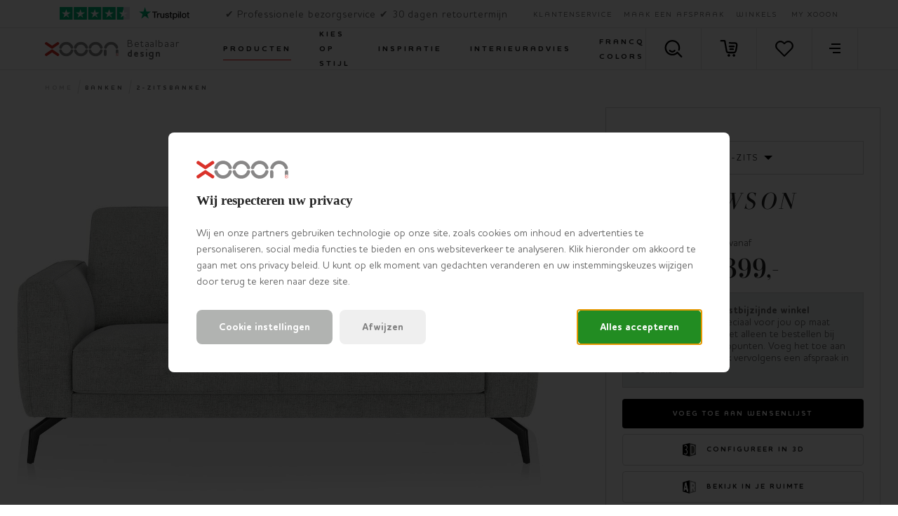

--- FILE ---
content_type: text/html; charset=utf-8
request_url: https://www.xooon.nl/xn/banken/2-zitsbanken/dawson-2-zits-49800001/
body_size: 71573
content:



<!doctype html>
<html lang="nl" class="    ">
<head>
    <meta charset="utf-8">
    <meta http-equiv="X-UA-Compatible" content="IE=edge">
    <title>DAWSON 2-zitsbank - XOOON</title>
    <meta name="viewport" content="width=device-width, initial-scale=1">
    <meta name="google" content="notranslate">

    <meta http-equiv="Accept-CH" content="DPR, Viewport-Width, Width">
    <meta http-equiv="content-type" content="text/html; charset=UTF-8">

        <meta name="mobile-web-app-capable" content="yes">
        <link rel="apple-touch-icon" sizes="180x180" href="/Content/icons/xn/apple-touch-icon.png">
        <link rel="icon" type="image/png" sizes="32x32" href="/Content/icons/xn/favicon-32x32.png">
        <link rel="icon" type="image/png" sizes="16x16" href="/Content/icons/xn/favicon-16x16.png">
        <link rel="mask-icon" href="/Content/icons/xn/safari-pinned-tab.svg" color="#E61110">
        <meta name="msapplication-TileColor" content="#ffffff">
        <meta name="msapplication-config" content="/Content/icons/xn/browserconfig.xml">
        <link rel="shortcut icon" href="/Content/icons/xn/favicon.ico" type="image/x-icon">
        <link rel="manifest" href="/manifest-xn.json" />

        <meta name="application-name" content="XOOON" />
        <meta property="og:type" content="website">
        <meta property="og:site_name" content="XOOON">
        <meta property="og:title" content="DAWSON 2-zitsbank - XOOON" />
                <meta property="og:image" content="https://habufa-res.cloudinary.com/e_trim:0:ffffff,q_auto,cs_srgb,f_auto,q_auto,cs_srgb,cs_srgb,f_auto/t_n/m/8ea5f3d1b84e449e82ad9ad7ec167033.jpg" />
<meta property="og:description" content ="Shop jouw design 2-zitsbank uit de collectie DAWSON ✓ Voor elke woonstijl een passende bank ➣ XOOON: Betaalbaar design">
<meta name="description" content="Shop jouw design 2-zitsbank uit de collectie DAWSON ✓ Voor elke woonstijl een passende bank ➣ XOOON: Betaalbaar design">
<meta name="keywords" content ="Dawson, 2-zits">
<meta property="og:url" content="https://www.xooon.nl/xn/banken/2-zitsbanken/dawson-2-zits-49800001/" />
<link rel="alternate" hreflang="x-default" href="https://www.xooon.nl/xn/banken/2-zitsbanken/dawson-2-zits-49800001/" />
<link rel="alternate" hreflang="nl-nl" href="https://www.xooon.nl/xn/banken/2-zitsbanken/dawson-2-zits-49800001/" />
<link rel="alternate" hreflang="nl-be" href="https://www.xooon.be/xn/salons/2-zitssalons/dawson-2-zits-49800001/" />
<link rel="alternate" hreflang="fr-be" href="https://www.xooon.be/fr-be/xn/canapes/canapes-2-places/dawson-2-places-49800001/" />
<link rel="alternate" hreflang="de-be" href="https://www.xooon.be/de-be/xn/sofas/2-sitzer/dawson-2-sitzer-49800001/" />
<link rel="alternate" hreflang="fr-fr" href="https://www.xooon.fr/xn/canapes/canapes-2-places/dawson-2-places-49800001/" />
<link rel="alternate" hreflang="fr-lu" href="https://www.xooon.lu/xn/canapes/canapes-2-places/dawson-2-places-49800001/" />
<link rel="alternate" hreflang="de-lu" href="https://www.xooon.lu/de-lu/xn/sofas/2-sitzer/dawson-2-sitzer-49800001/" />
<link rel="alternate" hreflang="de-de" href="https://www.xooon.de/xn/sofas/2-sitzer/dawson-2-sitzer-49800001/" />
<link rel="alternate" hreflang="de-at" href="https://www.xooon.at/xn/sofas/2-sitzer/dawson-2-sitzer-49800001/" />

    <link rel="canonical" href="https://www.xooon.nl/xn/banken/2-zitsbanken/dawson-2-zits-49800001/" />
    <style>
        svg {
            visibility: hidden;
        }
    </style>

<link href="/Content/css/min/epitrustpilot.css" rel="stylesheet"/>
    <link href="/Content/css/xn/main.min.css?v=20260126030916" rel="stylesheet" type="text/css" />

    
    <style>
        :root {
                --productGroupThemeColor: #f9bd34;
        }
    </style>


        <style>
            #js-flowbox-flow svg,
            #bzfy-feed-gate svg {
                visibility: visible;
            }

            .bzfy-icon.bzfy-icon--submit svg {
                -webkit-filter: initial !important;
                filter: initial !important;
            }
        </style>

        <script>
	        document.createElement("picture");

	        
        </script>
<script>
window.dataLayer = window.dataLayer || [];
window.dataLayer.push({
'page_type': 'ConfigurableProduct',
'server': 'SERVER3',
});
</script><!-- Google Tag Manager -->
<script>
(function (w, d, s, l, i) {
w[l] = w[l] || []; w[l].push({
'gtm.start':
new Date().getTime(), event: 'gtm.js'
}); var f = d.getElementsByTagName(s)[0],
j = d.createElement(s), dl = l != 'dataLayer' ? '&l=' + l : ''; j.async = true; j.src =
'https://www.googletagmanager.com/gtm.js?id=' + i + dl; f.parentNode.insertBefore(j, f);
})(window, document, 'script', 'dataLayer', 'GTM-NDRJL2N');
</script>
<!-- End Google Tag Manager -->
    

    


    <meta name="p:domain_verify" content="15fc91b511de9476b497e57a167bcbdb"/>

        <script type="text/javascript" src="//widget.trustpilot.com/bootstrap/v5/tp.widget.bootstrap.min.js" async></script>
    </head>
<body class="xn      " data-concept="xn">
<!-- Google Tag Manager (noscript) -->
<noscript>
<iframe src="https://www.googletagmanager.com/ns.html?id=GTM-NDRJL2N" height="0" width="0" style="display:none;visibility:hidden"></iframe>
</noscript>
<!-- End Google Tag Manager (noscript) --><svg style="display: none;">
    <defs>

        <symbol id="logo-icon" width="40" height="40" viewBox="0 0 26 26" xmlns="http://www.w3.org/2000/svg">
            <g fill="none" fill-rule="evenodd">
                <path d="M24.927 24.363a2.405 2.405 0 0 1-3.345.58l-8.812-5.957-8.816 5.96a2.407 2.407 0 0 1-3.344-.58 2.371 2.371 0 0 1 .587-3.324l10.192-6.918c.412-.29.895-.432 1.38-.432.483 0 .963.142 1.378.432L24.34 21.04a2.376 2.376 0 0 1 .587 3.322M128.398 20.975a2.05 2.05 0 0 0-2.055 2.05c0 1.125.93 2.04 2.066 2.04a2.05 2.05 0 0 0 2.065-2.04c0-1.136-.931-2.05-2.076-2.05zm.01 4.442a2.404 2.404 0 0 1-2.413-2.396 2.405 2.405 0 0 1 2.413-2.398 2.409 2.409 0 0 1 2.415 2.398 2.408 2.408 0 0 1-2.415 2.396zm.379-2.201c.306-.076.56-.265.56-.657 0-.517-.394-.693-.864-.693h-.854c-.1 0-.165.062-.165.15v1.996c0 .088.064.162.165.162a.159.159 0 0 0 .166-.162v-.77h.636l.61.806c.064.089.103.126.179.126.089 0 .165-.05.165-.15 0-.05-.038-.102-.089-.164l-.51-.644zm-.992-.265v-.807h.662c.33 0 .559.1.559.401 0 .304-.23.406-.585.406h-.636zM.607 1.63a2.405 2.405 0 0 1 3.345-.581l8.812 5.957 8.816-5.96a2.408 2.408 0 0 1 3.344.581 2.371 2.371 0 0 1-.587 3.323l-10.192 6.919c-.412.289-.896.43-1.38.43-.483 0-.964-.141-1.378-.43L1.194 4.95A2.376 2.376 0 0 1 .607 1.63" fill="#DA322A" />
            </g>
        </symbol>

        <symbol id="logo-xn" width="131" height="26" viewBox="0 0 131 26" xmlns="http://www.w3.org/2000/svg">
            <g fill="none" fill-rule="evenodd">
                <path d="M77.826 9.299C79.482 3.864 84.446.21 90.174.21c5.719 0 10.681 3.653 12.345 9.085a2.379 2.379 0 0 1-1.599 2.972 2.4 2.4 0 0 1-2.999-1.589c-1.045-3.41-4.158-5.702-7.747-5.702-3.594 0-6.709 2.293-7.748 5.702-.384 1.26-1.729 1.97-2.998 1.592a2.378 2.378 0 0 1-1.602-2.972zM105.501 9.299C107.157 3.864 112.121.21 117.85.21c5.718 0 10.68 3.653 12.344 9.085a2.378 2.378 0 0 1-1.598 2.972 2.4 2.4 0 0 1-3-1.589c-1.045-3.41-4.158-5.702-7.746-5.702-3.595 0-6.71 2.293-7.748 5.702-.385 1.26-1.73 1.97-2.999 1.592a2.379 2.379 0 0 1-1.602-2.972zM51.724 9.299C53.379 3.864 58.345.21 64.07.21c5.724 0 10.686 3.653 12.345 9.085a2.377 2.377 0 0 1-1.598 2.972 2.25 2.25 0 0 1-.7.107 2.402 2.402 0 0 1-2.297-1.696c-1.043-3.41-4.154-5.702-7.75-5.702-3.594 0-6.707 2.293-7.746 5.702-.384 1.26-1.725 1.97-2.998 1.592a2.382 2.382 0 0 1-1.602-2.972zM25.62 9.299C27.28 3.864 32.244.21 37.973.21c5.723 0 10.68 3.653 12.342 9.085a2.374 2.374 0 0 1-1.599 2.972 2.252 2.252 0 0 1-.697.107 2.399 2.399 0 0 1-2.298-1.696c-1.047-3.41-4.155-5.702-7.748-5.702-3.596 0-6.71 2.293-7.75 5.702a2.408 2.408 0 0 1-2.995 1.592c-1.271-.385-1.991-1.713-1.606-2.972zM25.62 16.738a2.38 2.38 0 0 1 1.6-2.976 2.399 2.399 0 0 1 2.997 1.588c1.045 3.41 4.16 5.704 7.755 5.704 3.593 0 6.706-2.294 7.746-5.702a2.404 2.404 0 0 1 2.996-1.593 2.384 2.384 0 0 1 1.604 2.974c-1.658 5.437-6.623 9.087-12.346 9.087s-10.689-3.65-12.351-9.082zM76.418 16.733c-1.66 5.437-6.622 9.087-12.348 9.087-5.722 0-10.684-3.65-12.346-9.082a2.38 2.38 0 0 1 1.598-2.976 2.4 2.4 0 0 1 2.998 1.588c1.043 3.41 4.156 5.704 7.75 5.704 3.596 0 6.707-2.294 7.748-5.702a2.406 2.406 0 0 1 2.997-1.593 2.385 2.385 0 0 1 1.603 2.974zM90.174 25.82c-5.728 0-10.69-3.65-12.348-9.082a2.378 2.378 0 0 1 1.596-2.976 2.402 2.402 0 0 1 2.999 1.588c1.044 3.41 4.16 5.704 7.753 5.704 3.589 0 6.706-2.294 7.745-5.702a2.408 2.408 0 0 1 2.997-1.593 2.384 2.384 0 0 1 1.605 2.974c-1.658 5.437-6.625 9.087-12.347 9.087zM130.817 16.047v5.051a3.1 3.1 0 0 0-4.799-.017v-5.034a2.389 2.389 0 0 1 2.396-2.386 2.392 2.392 0 0 1 2.403 2.386zM107.281 25.4a2.39 2.39 0 0 0 2.4-2.384v-6.969a2.39 2.39 0 0 0-2.4-2.386 2.39 2.39 0 0 0-2.398 2.386v6.969a2.39 2.39 0 0 0 2.398 2.384z" fill="#888787" />
                <path d="M24.927 24.363a2.405 2.405 0 0 1-3.345.58l-8.812-5.957-8.816 5.96a2.407 2.407 0 0 1-3.344-.58 2.371 2.371 0 0 1 .587-3.324l10.192-6.918c.412-.29.895-.432 1.38-.432.483 0 .963.142 1.378.432L24.34 21.04a2.376 2.376 0 0 1 .587 3.322M128.398 20.975a2.05 2.05 0 0 0-2.055 2.05c0 1.125.93 2.04 2.066 2.04a2.05 2.05 0 0 0 2.065-2.04c0-1.136-.931-2.05-2.076-2.05zm.01 4.442a2.404 2.404 0 0 1-2.413-2.396 2.405 2.405 0 0 1 2.413-2.398 2.409 2.409 0 0 1 2.415 2.398 2.408 2.408 0 0 1-2.415 2.396zm.379-2.201c.306-.076.56-.265.56-.657 0-.517-.394-.693-.864-.693h-.854c-.1 0-.165.062-.165.15v1.996c0 .088.064.162.165.162a.159.159 0 0 0 .166-.162v-.77h.636l.61.806c.064.089.103.126.179.126.089 0 .165-.05.165-.15 0-.05-.038-.102-.089-.164l-.51-.644zm-.992-.265v-.807h.662c.33 0 .559.1.559.401 0 .304-.23.406-.585.406h-.636zM.607 1.63a2.405 2.405 0 0 1 3.345-.581l8.812 5.957 8.816-5.96a2.408 2.408 0 0 1 3.344.581 2.371 2.371 0 0 1-.587 3.323l-10.192 6.919c-.412.289-.896.43-1.38.43-.483 0-.964-.141-1.378-.43L1.194 4.95A2.376 2.376 0 0 1 .607 1.63" fill="#DA322A" />
            </g>
        </symbol>

        <symbol id="logo-xn-white" width="131" height="26" viewBox="0 0 131 26" xmlns="http://www.w3.org/2000/svg">
            <g fill="none" fill-rule="evenodd">
                <path d="M77.826 9.299C79.482 3.864 84.446.21 90.174.21c5.719 0 10.681 3.653 12.345 9.085a2.379 2.379 0 0 1-1.599 2.972 2.4 2.4 0 0 1-2.999-1.589c-1.045-3.41-4.158-5.702-7.747-5.702-3.594 0-6.709 2.293-7.748 5.702-.384 1.26-1.729 1.97-2.998 1.592a2.378 2.378 0 0 1-1.602-2.972zM105.501 9.299C107.157 3.864 112.121.21 117.85.21c5.718 0 10.68 3.653 12.344 9.085a2.378 2.378 0 0 1-1.598 2.972 2.4 2.4 0 0 1-3-1.589c-1.045-3.41-4.158-5.702-7.746-5.702-3.595 0-6.71 2.293-7.748 5.702-.385 1.26-1.73 1.97-2.999 1.592a2.379 2.379 0 0 1-1.602-2.972zM51.724 9.299C53.379 3.864 58.345.21 64.07.21c5.724 0 10.686 3.653 12.345 9.085a2.377 2.377 0 0 1-1.598 2.972 2.25 2.25 0 0 1-.7.107 2.402 2.402 0 0 1-2.297-1.696c-1.043-3.41-4.154-5.702-7.75-5.702-3.594 0-6.707 2.293-7.746 5.702-.384 1.26-1.725 1.97-2.998 1.592a2.382 2.382 0 0 1-1.602-2.972zM25.62 9.299C27.28 3.864 32.244.21 37.973.21c5.723 0 10.68 3.653 12.342 9.085a2.374 2.374 0 0 1-1.599 2.972 2.252 2.252 0 0 1-.697.107 2.399 2.399 0 0 1-2.298-1.696c-1.047-3.41-4.155-5.702-7.748-5.702-3.596 0-6.71 2.293-7.75 5.702a2.408 2.408 0 0 1-2.995 1.592c-1.271-.385-1.991-1.713-1.606-2.972zM25.62 16.738a2.38 2.38 0 0 1 1.6-2.976 2.399 2.399 0 0 1 2.997 1.588c1.045 3.41 4.16 5.704 7.755 5.704 3.593 0 6.706-2.294 7.746-5.702a2.404 2.404 0 0 1 2.996-1.593 2.384 2.384 0 0 1 1.604 2.974c-1.658 5.437-6.623 9.087-12.346 9.087s-10.689-3.65-12.351-9.082zM76.418 16.733c-1.66 5.437-6.622 9.087-12.348 9.087-5.722 0-10.684-3.65-12.346-9.082a2.38 2.38 0 0 1 1.598-2.976 2.4 2.4 0 0 1 2.998 1.588c1.043 3.41 4.156 5.704 7.75 5.704 3.596 0 6.707-2.294 7.748-5.702a2.406 2.406 0 0 1 2.997-1.593 2.385 2.385 0 0 1 1.603 2.974zM90.174 25.82c-5.728 0-10.69-3.65-12.348-9.082a2.378 2.378 0 0 1 1.596-2.976 2.402 2.402 0 0 1 2.999 1.588c1.044 3.41 4.16 5.704 7.753 5.704 3.589 0 6.706-2.294 7.745-5.702a2.408 2.408 0 0 1 2.997-1.593 2.384 2.384 0 0 1 1.605 2.974c-1.658 5.437-6.625 9.087-12.347 9.087zM130.817 16.047v5.051a3.1 3.1 0 0 0-4.799-.017v-5.034a2.389 2.389 0 0 1 2.396-2.386 2.392 2.392 0 0 1 2.403 2.386zM107.281 25.4a2.39 2.39 0 0 0 2.4-2.384v-6.969a2.39 2.39 0 0 0-2.4-2.386 2.39 2.39 0 0 0-2.398 2.386v6.969a2.39 2.39 0 0 0 2.398 2.384z" fill="#FFF" />
                <path d="M24.927 24.363a2.405 2.405 0 0 1-3.345.58l-8.812-5.957-8.816 5.96a2.407 2.407 0 0 1-3.344-.58 2.371 2.371 0 0 1 .587-3.324l10.192-6.918c.412-.29.895-.432 1.38-.432.483 0 .963.142 1.378.432L24.34 21.04a2.376 2.376 0 0 1 .587 3.322" fill="#DA322A" />
                <path d="M128.398 20.975a2.05 2.05 0 0 0-2.055 2.05c0 1.125.93 2.04 2.066 2.04a2.05 2.05 0 0 0 2.065-2.04c0-1.136-.931-2.05-2.076-2.05zm.01 4.442a2.404 2.404 0 0 1-2.413-2.396 2.405 2.405 0 0 1 2.413-2.398 2.409 2.409 0 0 1 2.415 2.398 2.408 2.408 0 0 1-2.415 2.396zm.379-2.201c.306-.076.56-.265.56-.657 0-.517-.394-.693-.864-.693h-.854c-.1 0-.165.062-.165.15v1.996c0 .088.064.162.165.162a.159.159 0 0 0 .166-.162v-.77h.636l.61.806c.064.089.103.126.179.126.089 0 .165-.05.165-.15 0-.05-.038-.102-.089-.164l-.51-.644zm-.992-.265v-.807h.662c.33 0 .559.1.559.401 0 .304-.23.406-.585.406h-.636z" fill="#FFF" />
                <path d="M.607 1.63a2.405 2.405 0 0 1 3.345-.581l8.812 5.957 8.816-5.96a2.408 2.408 0 0 1 3.344.581 2.371 2.371 0 0 1-.587 3.323l-10.192 6.919c-.412.289-.896.43-1.38.43-.483 0-.964-.141-1.378-.43L1.194 4.95A2.376 2.376 0 0 1 .607 1.63" fill="#DA322A" />
            </g>
        </symbol>

        <symbol id="logo-xn-narrowcasting" width="131" height="45" viewBox="0 0 131 44.5" xmlns="http://www.w3.org/2000/svg">
            <g>
                <path fill="#FFFFFF" d="M128.7,44.5H2.3c-1.3,0-2.3-1.1-2.3-2.3V2.3C0,1.1,1.1,0,2.3,0h126.3c1.3,0,2.3,1.1,2.3,2.3v39.8C131,43.4,129.9,44.5,128.7,44.5z" />
                <path fill="#757679" d="M75.4,19c1.3-4.4,5.3-7.3,9.9-7.3s8.5,2.9,9.9,7.3c0.3,1-0.3,2.1-1.3,2.4c-0.2,0.1-0.4,0.1-0.6,0.1 c-0.8,0-1.6-0.5-1.8-1.4c-0.8-2.8-3.3-4.6-6.2-4.6c-2.9,0-5.4,1.8-6.2,4.6c-0.3,1-1.4,1.6-2.4,1.3C75.6,21.1,75.1,20,75.4,19z" />
                <path fill="#757679" d="M97.5,19c1.3-4.4,5.3-7.3,9.9-7.3c4.6,0,8.5,2.9,9.9,7.3c0.3,1-0.3,2.1-1.3,2.4c-0.2,0.1-0.4,0.1-0.6,0.1c-0.8,0-1.6-0.5-1.8-1.4c-0.8-2.8-3.3-4.6-6.2-4.6c-2.9,0-5.4,1.8-6.2,4.6c-0.3,1-1.4,1.6-2.4,1.3C97.8,21.1,97.2,20,97.5,19z" />
                <path fill="#757679" d="M54.5,19c1.3-4.4,5.3-7.3,9.9-7.3c4.6,0,8.5,2.9,9.9,7.3c0.3,1-0.3,2.1-1.3,2.4c-0.2,0.1-0.4,0.1-0.6,0.1c-0.8,0-1.6-0.5-1.8-1.4c-0.8-2.8-3.3-4.6-6.2-4.6c-2.9,0-5.4,1.8-6.2,4.6c-0.3,1-1.4,1.6-2.4,1.3C54.7,21.1,54.2,20,54.5,19z" />
                <path fill="#757679" d="M33.6,19c1.3-4.4,5.3-7.3,9.9-7.3c4.6,0,8.5,2.9,9.9,7.3c0.3,1-0.3,2.1-1.3,2.4c-0.2,0.1-0.4,0.1-0.5,0.1c-0.8,0-1.6-0.5-1.8-1.4c-0.8-2.8-3.3-4.6-6.2-4.6c-2.9,0-5.4,1.8-6.2,4.6c-0.3,1-1.4,1.6-2.4,1.3C33.9,21.1,33.3,20,33.6,19z" />
                <path fill="#C12A21" d="M13.6,12.8c0.6-0.9,1.8-1.1,2.7-0.5l7,4.8l7.1-4.8c0.9-0.6,2.1-0.4,2.7,0.5c0.6,0.9,0.4,2.1-0.5,2.7l-8.2,5.6c-0.3,0.2-0.7,0.3-1.1,0.3s-0.8-0.1-1.1-0.3L14,15.5C13.2,14.9,13,13.7,13.6,12.8z" />
                <path fill="#C12A21" d="M33,31.2c-0.6,0.9-1.8,1.1-2.7,0.5l-7-4.8l-7.1,4.8c-0.9,0.6-2.1,0.4-2.7-0.5c-0.6-0.9-0.4-2.1,0.5-2.7l8.2-5.6c0.3-0.2,0.7-0.3,1.1-0.3s0.8,0.1,1.1,0.3l8.2,5.6C33.4,29.1,33.6,30.3,33,31.2z" />
                <path fill="#757679" d="M33.6,25c-0.3-1,0.3-2.1,1.3-2.4c1-0.3,2.1,0.3,2.4,1.3c0.8,2.8,3.3,4.6,6.2,4.6c2.9,0,5.4-1.8,6.2-4.6c0.3-1,1.4-1.6,2.4-1.3c1,0.3,1.6,1.4,1.3,2.4c-1.3,4.4-5.3,7.3-9.9,7.3C38.9,32.3,34.9,29.4,33.6,25z" />
                <path fill="#757679" d="M74.3,25c-1.3,4.4-5.3,7.3-9.9,7.3c-4.6,0-8.5-2.9-9.9-7.3c-0.3-1,0.3-2.1,1.3-2.4c1-0.3,2.1,0.3,2.4,1.3c0.8,2.8,3.3,4.6,6.2,4.6s5.4-1.8,6.2-4.6c0.3-1,1.4-1.6,2.4-1.3C74,22.9,74.5,24,74.3,25z" />
                <path fill="#757679" d="M85.2,32.3c-4.6,0-8.5-2.9-9.9-7.3c-0.3-1,0.3-2.1,1.3-2.4c1-0.3,2.1,0.3,2.4,1.3c0.8,2.8,3.3,4.6,6.2,4.6s5.4-1.8,6.2-4.6c0.3-1,1.4-1.6,2.4-1.3c1,0.3,1.6,1.4,1.3,2.4C93.8,29.4,89.8,32.3,85.2,32.3z" />
                <path fill="#757679" d="M97,30.1v-5.6c0-1.1,0.9-1.9,1.9-1.9c1.1,0,1.9,0.9,1.9,1.9v5.6c0,1.1-0.9,1.9-1.9,1.9C97.9,32,97,31.2,97,30.1z" />
                <path fill="#757679" d="M114,30.1v-5.6c0-1.1,0.9-1.9,1.9-1.9s1.9,0.9,1.9,1.9v5.6c0,1.1-0.9,1.9-1.9,1.9S114,31.2,114,30.1z" />
            </g>
        </symbol>

        <symbol id="shoppinglist" viewBox="0 0 595.28 595.28" xmlns="http://www.w3.org/2000/svg">
            <g>
                <path d="M470.54,455.67c-1.8,0-3.4-0.07-4.65-0.14H295.11c-77.52,0-101.24-50.2-103.32-78.63l-57.9-320.42H28.42
			c-14.91,0-26.97-12.07-26.97-26.97S13.51,2.53,28.42,2.53h128c13.04,0,24.2,9.36,26.56,22.19l62.2,344.14
			c0.21,1.25,0.35,2.57,0.42,3.81c0.55,6.31,5.89,28.85,49.58,28.85h171.9c1.59,0,3.19,0.14,4.85,0.42
			c0.76-0.07,18.72,0.21,31.9-37.31c20.66-58.52,35.09-190.13,35.23-191.45c0.14-4.44-1.25-23.99-10.4-33.49
			c-2.57-2.63-7.14-6.17-17.68-6.17c-58.59,0-188.4-6.73-193.88-7c-14.84-0.76-26.28-13.45-25.52-28.36
			c0.76-14.84,13.59-26.56,28.29-25.52c1.32,0.07,133.9,6.93,191.03,6.93c22.88,0,42.58,7.97,56.86,23.09
			c26.56,28.01,25.17,70.1,24.89,74.82c-0.69,7.14-15.32,140.69-38.07,205.11C531.49,448.32,488.71,455.67,470.54,455.67" />
                <path d="M467.07,247.17h-148.6c-14.91,0-26.97-12.07-26.97-26.97c0-14.91,12.07-26.97,26.97-26.97h148.6
			c14.91,0,26.97,12.07,26.97,26.97C494.05,235.1,481.91,247.17,467.07,247.17" />
                <path d="M441.42,342.16H339c-14.91,0-26.97-12.07-26.97-26.97s12.07-26.97,26.97-26.97h102.42
			c14.91,0,26.97,12.07,26.97,26.97S456.33,342.16,441.42,342.16" />
                <path d="M339,523.7c0,24.27-19.62,43.89-43.89,43.89s-43.89-19.62-43.89-43.89s19.62-43.89,43.89-43.89
			C319.38,479.8,339,499.43,339,523.7" />
                <path d="M510.97,523.7c0,24.27-19.62,43.89-43.89,43.89c-24.27,0-43.89-19.62-43.89-43.89s19.62-43.89,43.89-43.89
			C491.27,479.8,510.97,499.43,510.97,523.7" />
            </g>
        </symbol>

        <symbol id="shoppinglist1" viewBox="0 0 471.701 471.701" xmlns="http://www.w3.org/2000/svg">
            <g>
                <path stroke="black" stroke-width="15" d="M433.601,67.001c-24.7-24.7-57.4-38.2-92.3-38.2s-67.7,13.6-92.4,38.3l-12.9,12.9l-13.1-13.1   c-24.7-24.7-57.6-38.4-92.5-38.4c-34.8,0-67.6,13.6-92.2,38.2c-24.7,24.7-38.3,57.5-38.2,92.4c0,34.9,13.7,67.6,38.4,92.3   l187.8,187.8c2.6,2.6,6.1,4,9.5,4c3.4,0,6.9-1.3,9.5-3.9l188.2-187.5c24.7-24.7,38.3-57.5,38.3-92.4   C471.801,124.501,458.301,91.701,433.601,67.001z M414.401,232.701l-178.7,178l-178.3-178.3c-19.6-19.6-30.4-45.6-30.4-73.3   s10.7-53.7,30.3-73.2c19.5-19.5,45.5-30.3,73.1-30.3c27.7,0,53.8,10.8,73.4,30.4l22.6,22.6c5.3,5.3,13.8,5.3,19.1,0l22.4-22.4   c19.6-19.6,45.7-30.4,73.3-30.4c27.6,0,53.6,10.8,73.2,30.3c19.6,19.6,30.3,45.6,30.3,73.3   C444.801,187.101,434.001,213.101,414.401,232.701z" />
            </g>
        </symbol>

        <symbol id="favorite" viewBox="0 0 471.701 471.701" xmlns="http://www.w3.org/2000/svg">
            <g>
                <path stroke="black" stroke-width="5" d="M433.601,67.001c-24.7-24.7-57.4-38.2-92.3-38.2s-67.7,13.6-92.4,38.3l-12.9,12.9l-13.1-13.1   c-24.7-24.7-57.6-38.4-92.5-38.4c-34.8,0-67.6,13.6-92.2,38.2c-24.7,24.7-38.3,57.5-38.2,92.4c0,34.9,13.7,67.6,38.4,92.3   l187.8,187.8c2.6,2.6,6.1,4,9.5,4c3.4,0,6.9-1.3,9.5-3.9l188.2-187.5c24.7-24.7,38.3-57.5,38.3-92.4   C471.801,124.501,458.301,91.701,433.601,67.001z M414.401,232.701l-178.7,178l-178.3-178.3c-19.6-19.6-30.4-45.6-30.4-73.3   s10.7-53.7,30.3-73.2c19.5-19.5,45.5-30.3,73.1-30.3c27.7,0,53.8,10.8,73.4,30.4l22.6,22.6c5.3,5.3,13.8,5.3,19.1,0l22.4-22.4   c19.6-19.6,45.7-30.4,73.3-30.4c27.6,0,53.6,10.8,73.2,30.3c19.6,19.6,30.3,45.6,30.3,73.3   C444.801,187.101,434.001,213.101,414.401,232.701z" />
            </g>
        </symbol>

        <symbol id="arsymbol" viewBox="0 0 50 54" xmlns="http://www.w3.org/2000/svg">
            <g>
                <clipPath id="a" transform="translate(-15 -12)"><path d="m0 0h78v78h-78z" /></clipPath>
                <clipPath id="b" transform="translate(-15 -12)"><path d="m15.48 12.49h23.67v14.2h-23.67z" /></clipPath>
                <clipPath id="c" transform="translate(-15 -12)"><path d="m15.48 25.41h46.03v27.16h-46.03z" /></clipPath>
                <clipPath id="d" transform="translate(-15 -12)"><path d="m37.87 12.49h23.64v14.2h-23.64z" /></clipPath>
                <clipPath id="e" transform="translate(-15 -12)"><path d="m15.48 25.41h46.03v27.16h-46.03z" /></clipPath>
                <clipPath id="f" transform="translate(-15 -12)"><path d="m15.48 51.28h23.67v14.24h-23.67z" /></clipPath>
                <clipPath id="g" transform="translate(-15 -12)"><path d="m37.87 51.28h23.64v14.24h-23.64z" /></clipPath>
                <clipPath id="h" transform="translate(-15 -12)"><path d="m15.48 25.41h1.28v27.16h-1.28z" /></clipPath>
                <clipPath id="i" transform="translate(-15 -12)"><path d="m60.23 25.41h1.28v27.16h-1.28z" /></clipPath>
                <clipPath id="j" transform="translate(-15 -12)"><path d="m37.87 12.49h1.28v52.96h-1.28z" /></clipPath>
                <g clip-path="url(#a)"><g clip-path="url(#a)"><path d="m45 18a1.12 1.12 0 0 1 -.56-.15l-6-3.44-6 3.45a1.12 1.12 0 1 1 -1.12-1.95l6.68-3.76a1.12 1.12 0 0 1 1.12 0l6.51 3.77a1.12 1.12 0 0 1 -.63 2.08" transform="translate(-15 -12)" /><path d="m38.51 47.65a1.12 1.12 0 0 1 -1.12-1.12v-7.53a1.12 1.12 0 1 1 2.25 0v7.54a1.12 1.12 0 0 1 -1.12 1.12" transform="translate(-15 -12)" /><path d="m16.12 34.71a1.12 1.12 0 0 1 -1.12-1.13v-7.58a1.12 1.12 0 1 1 2.24 0v7.54a1.12 1.12 0 0 1 -1.12 1.12" transform="translate(-15 -12)" /><path d="m60.88 34.71a1.12 1.12 0 0 1 -1.12-1.12v-7.59a1.12 1.12 0 1 1 2.24 0v7.54a1.12 1.12 0 0 1 -1.12 1.12" transform="translate(-15 -12)" /><path d="m60.88 53a1.12 1.12 0 0 1 -1.12-1.12v-7.49a1.12 1.12 0 0 1 1.12-1.12 1.12 1.12 0 0 1 1.12 1.12v7.54a1.12 1.12 0 0 1 -1.12 1.07z" transform="translate(-15 -12)" /><path d="m16.12 53a1.12 1.12 0 0 1 -1.12-1.07v-7.54a1.12 1.12 0 1 1 2.24 0v7.54a1.12 1.12 0 0 1 -1.12 1.07" transform="translate(-15 -12)" /><path d="m38.51 22.47a1.12 1.12 0 0 1 -1.12-1.12v-8.22a1.12 1.12 0 1 1 2.25 0v8.22a1.12 1.12 0 0 1 -1.12 1.12" transform="translate(-15 -12)" /><path d="m38.51 66a1.12 1.12 0 0 1 -1.12-1.12v-7.54a1.12 1.12 0 1 1 2.25 0v7.54a1.12 1.12 0 0 1 -1.13 1.12" transform="translate(-15 -12)" /><path d="m38.51 66a1.13 1.13 0 0 1 -.56-.15l-6.56-3.79a1.12 1.12 0 0 1 1.12-1.95l6 3.47 5.91-3.43a1.12 1.12 0 0 1 1.13 1.95l-6.48 3.75a1.11 1.11 0 0 1 -.56.15" transform="translate(-15 -12)" /><path d="m38.51 40.11a1.13 1.13 0 0 1 -.51-.11l-6.53-3.77a1.12 1.12 0 0 1 1.12-1.95l6 3.45 6-3.45a1.12 1.12 0 0 1 1.13 1.95l-6.64 3.77a1.11 1.11 0 0 1 -.56.15" transform="translate(-15 -12)" /><path d="m54.35 30.94a1.12 1.12 0 0 1 -.56-2.1l6.52-3.77a1.12 1.12 0 0 1 1.13 1.93l-6.52 3.77a1.12 1.12 0 0 1 -.56.15" transform="translate(-15 -12)" /><path d="m60.87 27.17a1.12 1.12 0 0 1 -.56-.15l-6.53-3.77a1.12 1.12 0 1 1 1.12-1.95l6.53 3.77a1.12 1.12 0 0 1 -.56 2.1" transform="translate(-15 -12)" /><path d="m22.65 30.94a1.12 1.12 0 0 1 -.56-.15l-6.53-3.79a1.12 1.12 0 0 1 1.12-1.95l6.52 3.77a1.12 1.12 0 0 1 -.56 2.1" transform="translate(-15 -12)" /><path d="m16.12 27.17a1.12 1.12 0 0 1 -.56-2.1l6.52-3.76a1.12 1.12 0 0 1 1.12 1.95l-6.52 3.74a1.13 1.13 0 0 1 -.56.15" transform="translate(-15 -12)" /><path d="m54.34 56.82a1.12 1.12 0 0 1 -.56-2.1l6.54-3.72a1.12 1.12 0 1 1 1.12 1.95l-6.54 3.72a1.13 1.13 0 0 1 -.56.15" transform="translate(-15 -12)" /><path d="m60.88 53a1.12 1.12 0 0 1 -.56-.15l-6.53-3.77a1.12 1.12 0 0 1 1.12-1.95l6.53 3.87a1.12 1.12 0 0 1 -.56 2.1" transform="translate(-15 -12)" /><path d="m22.65 56.82a1.13 1.13 0 0 1 -.56-.15l-6.53-3.77a1.12 1.12 0 0 1 1.13-1.9l6.52 3.77a1.12 1.12 0 0 1 -.56 2.1" transform="translate(-15 -12)" /><path d="m16.12 53a1.12 1.12 0 0 1 -.56-2.1l6.51-3.77a1.12 1.12 0 0 1 1.13 1.95l-6.51 3.82a1.12 1.12 0 0 1 -.56.15" transform="translate(-15 -12)" /><g clip-path="url(#b)" opacity=".2"><path d="m16.12 26.69a.64.64 0 0 1 -.32-1.2l22.39-12.92a.64.64 0 0 1 .64 1.11l-22.39 12.92a.64.64 0 0 1 -.32.09" transform="translate(-15 -12)" /></g><g clip-path="url(#c)" opacity=".2"><path d="m16.12 52.57a.64.64 0 0 1 -.32-1.2l44.76-25.88a.64.64 0 0 1 .64 1.11l-44.76 25.88a.64.64 0 0 1 -.32.09" transform="translate(-15 -12)" /></g><g clip-path="url(#d)" opacity=".2"><path d="m60.87 26.69a.64.64 0 0 1 -.32-.09l-22.36-12.92a.64.64 0 0 1 .64-1.11l22.36 12.92a.64.64 0 0 1 -.32 1.2" transform="translate(-15 -12)" /></g><g clip-path="url(#e)" opacity=".2"><path d="m60.88 52.57a.63.63 0 0 1 -.32-.09l-44.76-25.88a.64.64 0 0 1 .64-1.11l44.76 25.88a.64.64 0 0 1 -.32 1.2" transform="translate(-15 -12)" /></g><g clip-path="url(#f)" opacity=".2"><path d="m38.51 65.52a.64.64 0 0 1 -.32-.09l-22.39-13a.64.64 0 0 1 .64-1.11l22.39 13a.64.64 0 0 1 -.32 1.2" transform="translate(-15 -12)" /></g><g clip-path="url(#g)" opacity=".2"><path d="m38.51 65.52a.64.64 0 0 1 -.32-1.2l22.36-13a.64.64 0 0 1 .64 1.11l-22.36 13a.64.64 0 0 1 -.32.09" transform="translate(-15 -12)" /></g><g clip-path="url(#h)" opacity=".2"><path d="m16.12 52.57a.64.64 0 0 1 -.64-.64v-25.93a.64.64 0 1 1 1.28 0v25.93a.64.64 0 0 1 -.64.64" transform="translate(-15 -12)" /></g><g clip-path="url(#i)" opacity=".2"><path d="m60.88 52.57a.64.64 0 0 1 -.64-.64v-25.93a.64.64 0 1 1 1.28 0v25.93a.64.64 0 0 1 -.64.64" transform="translate(-15 -12)" /></g><g clip-path="url(#j)" opacity=".2"><path d="m38.51 65.45a.64.64 0 0 1 -.64-.64v-51.68a.64.64 0 0 1 1.28 0v51.68a.64.64 0 0 1 -.64.64" transform="translate(-15 -12)" /></g></g></g>
            </g>
        </symbol>

        <symbol id="delete" viewBox="0 0 491.111 491.111" xmlns="http://www.w3.org/2000/svg">
            <g>
                <path d="M310.082,245.553l51.883-51.877c3.686-3.678,5.755-8.669,5.755-13.885c0-5.208-2.069-10.206-5.755-13.885   l-36.769-36.759c-7.662-7.664-20.105-7.664-27.768,0l-51.87,51.876l-51.885-51.876c-7.662-7.664-20.089-7.664-27.768,0   l-36.753,36.759c-3.688,3.68-5.756,8.678-5.756,13.885c0,5.216,2.068,10.207,5.756,13.885l51.876,51.877l-51.884,51.875   c-7.672,7.681-7.672,20.108,0,27.779l36.753,36.761c7.679,7.662,20.106,7.662,27.769,0l51.893-51.885l51.878,51.885   c7.662,7.662,20.106,7.662,27.768,0l36.769-36.761c7.655-7.671,7.655-20.098,0-27.779L310.082,245.553z" />
                <path d="M245.556,0C110.16,0,0,110.162,0,245.564c0,135.387,110.16,245.547,245.556,245.547   c135.394,0,245.555-110.16,245.555-245.547C491.111,110.162,380.95,0,245.556,0z M245.556,438.198   c-106.218,0-192.641-86.424-192.641-192.633c0-106.233,86.423-192.648,192.641-192.648c106.217,0,192.639,86.416,192.639,192.648   C438.195,351.773,351.773,438.198,245.556,438.198z" />
            </g>
        </symbol>

        <symbol id="information" width="24" height="24" viewBox="0 0 22.342 22.342" xmlns="http://www.w3.org/2000/svg" >
            <g transform="translate(2.793 2.793)">
                <path d="M14.378,6a8.378,8.378,0,1,0,8.378,8.378A8.379,8.379,0,0,0,14.378,6Zm.856,13.037a.292.292,0,0,1-.293.293H13.815a.292.292,0,0,1-.293-.293V13.629a.292.292,0,0,1,.293-.293h1.126a.292.292,0,0,1,.293.293Zm-.861-6.907a1.021,1.021,0,0,1-1.01-1.024,1.015,1.015,0,0,1,2.029,0A1.023,1.023,0,0,1,14.374,12.13Z" transform="translate(-6 -6)" fill="#231f20"/>
            </g>
            <path d="M0,0H22.342V22.342H0Z" fill="none"/>
        </symbol>
           
        <symbol id="information2" width="24" height="24" viewBox="0 0 22.342 22.342" xmlns="http://www.w3.org/2000/svg" >
            <g transform="translate(2.793 2.793)">
                <path d="M14.378,6a8.378,8.378,0,1,0,8.378,8.378A8.379,8.379,0,0,0,14.378,6Zm.856,13.037a.292.292,0,0,1-.293.293H13.815a.292.292,0,0,1-.293-.293V13.629a.292.292,0,0,1,.293-.293h1.126a.292.292,0,0,1,.293.293Zm-.861-6.907a1.021,1.021,0,0,1-1.01-1.024,1.015,1.015,0,0,1,2.029,0A1.023,1.023,0,0,1,14.374,12.13Z" transform="translate(-6 -6)" fill="#231f20"/>
            </g>
            <path d="M0,0H22.342V22.342H0Z" fill="none"/>
        </symbol>

        <symbol id="stepper-complete" width="24" height="24" viewBox="0 0 24 24" xmlns="http://www.w3.org/2000/svg">
            <path d="M21,7L9,19L3.5,13.5L4.91,12.09L9,16.17L19.59,5.59L21,7Z"></path>
        </symbol>

        <symbol id="close" width="14" height="13" viewBox="0 0 14 13" xmlns="http://www.w3.org/2000/svg">
            <path d="M7.235 4.978l4.95-4.95 1.414 1.415-4.95 4.95 4.95 4.949-1.414 1.414-4.95-4.95-4.95 4.95-1.414-1.414 4.95-4.95-4.95-4.95L2.285.029l4.95 4.95z" fill-rule="nonzero" />
        </symbol>

        <symbol id="chevron" viewBox="0 0 7 13" xmlns="http://www.w3.org/2000/svg">
            <path d="M.364 12.727V0l3.173 3.174a424.73 424.73 0 0 1 3.174 3.19c0 .01-1.428 1.445-3.173 3.19L.364 12.727z" fill-rule="evenodd" />
        </symbol>

        <symbol id="double-chevron" width="10" height="6" viewBox="0 0 10 6" xmlns="http://www.w3.org/2000/svg">
            <path d="M0 1.488L1.307.18l3.229 3.228L6.24 1.705C7.177.767 7.95 0 7.957 0c.007 0 .289.276.627.614l.615.615L6.84 3.588a333.882 333.882 0 0 1-2.37 2.358c-.008 0-1.016-1.003-2.242-2.229L0 1.487z" fill="#000" fill-rule="evenodd" />
        </symbol>

        <symbol id="arrow" width="14" height="14" viewBox="0 0 14 14" xmlns="http://www.w3.org/2000/svg">
            <path d="M6.45 1.107L7.514 0 14 6.611l-6.486 6.611-1.064-1.107 4.645-4.734H0v-1.54h11.095z" fill-rule="nonzero" />
        </symbol>

        <symbol id="search" viewBox="0 0 595.28 595.28" xmlns="http://www.w3.org/2000/svg">
            <path d="M567.23,594.06c-6.87,0-13.67-2.65-18.9-7.96L428.09,463.84c-46.72,40.87-105.47,63.01-168.07,63.01
				c-142.64,0-258.7-118-258.7-263.03S117.38,0.8,260.02,0.8s258.7,118,258.7,263.03c0,27.53-4.19,54.7-12.44,80.69
				c-4.53,14.25-19.58,22.15-33.6,17.54c-14.02-4.61-21.78-19.91-17.25-34.16c6.53-20.61,9.83-42.2,9.83-64.06
				c0-115.06-92.07-208.68-205.24-208.68S54.78,148.76,54.78,263.83s92.07,208.75,205.24,208.75c56.96,0,109.94-23.19,149.17-65.32
				c4.95-5.31,11.82-8.38,19.03-8.52c7.9,0.07,14.15,2.79,19.24,7.96l138.66,140.98c10.44,10.62,10.44,27.8,0,38.42
				C580.9,591.4,574.1,594.06,567.23,594.06" />
            <path d="M257,427.51c-0.89,0-1.79,0-2.75,0c-58.54-1.33-99.22-45.83-100.94-47.65c-9.96-11.11-9.21-28.22,1.65-38.35
				c10.86-10.06,27.69-9.36,37.65,1.61c0.76,0.84,27.97,29.55,63.21,30.18c21.85,0.77,42.67-10.06,63.21-30.95
				c10.44-10.62,27.35-10.62,37.79,0s10.44,27.8,0,38.42C326.26,411.79,292.66,427.51,257,427.51" />
        </symbol>

        <symbol id="searchclose" viewBox="0 0 14 13" xmlns="http://www.w3.org/2000/svg">
            <path d="M7.235 4.978l4.95-4.95 1.414 1.415-4.95 4.95 4.95 4.949-1.414 1.414-4.95-4.95-4.95 4.95-1.414-1.414 4.95-4.95-4.95-4.95L2.285.029l4.95 4.95z" fill-rule="nonzero" />
        </symbol>

        <symbol id="account" width="25" height="25" viewBox="0 0 18.339 24.542" xmlns="http://www.w3.org/2000/svg">
            <path d="M17.17,4a4.754,4.754,0,0,0-4.585,4.908,4.754,4.754,0,0,0,4.585,4.908,4.754,4.754,0,0,0,4.585-4.908A4.754,4.754,0,0,0,17.17,4ZM22.9,16.271H11.439A3.569,3.569,0,0,0,8,19.952a8.21,8.21,0,0,0,2.78,6.418,9.71,9.71,0,0,0,6.39,2.172,9.71,9.71,0,0,0,6.39-2.172,8.21,8.21,0,0,0,2.78-6.418A3.569,3.569,0,0,0,22.9,16.271Z" transform="translate(-8 -4)" fill="#001d1e" />
        </symbol>

        <symbol id="check" width="14" height="11" viewBox="0 0 14 11" xmlns="http://www.w3.org/2000/svg">
            <path d="M0 6.04l1.509-1.992L5.54 7.465 12.165 0 14 1.69 5.798 11z" fill-rule="evenodd" />
        </symbol>

        <symbol id="minus" width="10" height="2" viewBox="0 0 10 2" xmlns="http://www.w3.org/2000/svg">
            <path d="M10 .15v1.7H0V.15z" fill-rule="nonzero" />
        </symbol>

        <symbol id="plus" width="10" height="10" viewBox="0 0 10 10" xmlns="http://www.w3.org/2000/svg">
            <path d="M10 4.15v1.7H5.85V10h-1.7V5.85H0v-1.7h4.15V0h1.7v4.15z" fill-rule="nonzero" />
        </symbol>

        <symbol id="minus2" width="32" height="32" viewBox="0 0 24 24" xmlns="http://www.w3.org/2000/svg">
            <path d="M12 0c-6.627 0-12 5.373-12 12s5.373 12 12 12 12-5.373 12-12-5.373-12-12-12zm7 14h-14v-4h14v4z" fill-rule="nonzero" />
        </symbol>

        <symbol id="plus2" width="32" height="32" viewBox="0 0 24 24" xmlns="http://www.w3.org/2000/svg">
            <path d="M12 0c-6.627 0-12 5.373-12 12s5.373 12 12 12 12-5.373 12-12-5.373-12-12-12zm7 14h-5v5h-4v-5h-5v-4h5v-5h4v5h5v4z" fill-rule="nonzero" />
        </symbol>

        <symbol id="giftcard" width="32" height="32" viewBox="0 -44 479.97011 479">
            <path d="m383.984375 104.472656h16v32h-16zm0 0" />
            <path d="m351.984375 104.472656h16v32h-16zm0 0" />
            <path d="m319.984375 104.472656h16v32h-16zm0 0" />
            <path d="m287.984375 104.472656h16v32h-16zm0 0" />
            <path d="m383.984375 256.472656h16v16h-16zm0 0" />
            <path d="m351.984375 256.472656h16v16h-16zm0 0" />
            <path d="m319.984375 256.472656h16v16h-16zm0 0" />
            <path d="m287.984375 256.472656h16v16h-16zm0 0" />
            <path d="m23.984375 231.871094v48.601562c.027344 22.082032 17.921875 39.972656 40 40h144.625l142.398437 68.335938c8.921876 4.273437 19.175782 4.820312 28.5 1.515625 9.324219-3.300781 16.949219-10.179688 21.1875-19.117188l24.738282-52c17.882812-4.34375 30.492187-20.332031 30.550781-38.734375v-25.472656l20.359375-42.765625c8.839844-18.601563 1.007812-40.847656-17.535156-49.808594l-2.824219-1.351562v-56.601563c-.027344-22.082031-17.917969-39.972656-40-40h-161.289063l-125.71875-60.335937c-8.917968-4.273438-19.175781-4.820313-28.496093-1.515625-9.324219 3.300781-16.949219 10.179687-21.191407 19.117187l-20.59375 43.269531c-19.816406 2.613282-34.648437 19.476563-34.710937 39.464844v33.464844l-20.359375 42.773438c-8.835938 18.601562-1.003906 40.847656 17.535156 49.808593zm432-52.382813c7.714844 6.21875 10.15625 16.914063 5.90625 25.863281l-5.90625 12.410157zm-69.757813 184.800781c-2.410156 5.101563-6.75 9.03125-12.0625 10.917969-5.316406 1.890625-11.164062 1.582031-16.25-.855469l-112.328124-53.878906h161.519531zm53.757813-83.816406c0 13.253906-10.746094 24-24 24h-264v-92.511718c17.792969 17.117187 41.535156 26.664062 66.226563 26.632812v-16c-20.539063.023438-40.292969-7.902344-55.113282-22.121094h276.886719zm-280.542969-100.96875 15.742188-39.558594c3.117187-7.664062 11.011718-12.261718 19.214844-11.183593 8.203124 1.074219 14.644531 7.550781 15.675781 15.761719 1.03125 8.207031-3.609375 16.078124-11.289063 19.148437zm256.542969-99.03125c13.253906 0 24 10.746094 24 24v80h-249.984375l14.753906-5.921875c14.515625-5.753906 23.296875-20.601562 21.351563-36.09375-1.945313-15.492187-14.128907-27.707031-29.613281-29.695312-15.488282-1.988281-30.359376 6.753906-36.15625 21.253906l-8.351563 20.96875v-74.511719zm-322.238281-51.847656c2.40625-5.101562 6.746094-9.03125 12.0625-10.921875 5.3125-1.886719 11.160156-1.578125 16.25.859375l95.671875 45.910156h-141.050781zm-53.761719 75.847656c0-13.253906 10.746094-24 24-24h72v68.929688l-6.128906-15.386719c-5.824219-14.425781-20.660157-23.097656-36.089844-21.09375-15.429687 2-27.5625 14.164063-29.515625 29.601563-1.957031 15.433593 6.757812 30.242187 21.199219 36.027343l14.742187 5.921875h-60.207031zm90.777344 75.03125-39.34375-15.832031c-7.753907-3.035156-12.46875-10.9375-11.457031-19.203125 1.011718-8.265625 7.496093-14.792969 15.753906-15.867188 8.257812-1.074218 16.191406 3.578126 19.285156 11.3125zm-90.777344 20.96875h87.113281c-14.824218 14.21875-34.574218 22.144532-55.113281 22.121094v16c23.648437.023438 46.457031-8.746094 64-24.601562v90.480468h-72c-13.253906 0-24-10.746094-24-24zm-21.902344-12.878906 5.902344-12.417969v38.28125c-7.714844-6.21875-10.15625-16.914062-5.902344-25.863281zm0 0" />
        </symbol>

        <symbol id="ruler" viewBox="0 0 480 480" xmlns="http://www.w3.org/2000/svg">
            <path d="M342.212,0H137.788c-5.522,0-10,4.477-10,10v460c0,5.523,4.478,10,10,10h204.425c5.522,0,10-4.477,10-10V10
				C352.212,4.477,347.734,0,342.212,0z M178.879,460h-31.091V20h31.091V460z M332.212,51.114h-28.334c-5.522,0-10,4.477-10,10
				s4.478,10,10,10h28.334v31.106h-53.879c-5.522,0-10,4.477-10,10c0,5.523,4.478,10,10,10h53.879v31.114h-28.334
				c-5.522,0-10,4.477-10,10s4.478,10,10,10h28.334v31.114h-53.879c-5.522,0-10,4.477-10,10s4.478,10,10,10h53.879v31.106h-28.334
				c-5.522,0-10,4.477-10,10s4.478,10,10,10h28.334v31.114h-53.879c-5.522,0-10,4.477-10,10s4.478,10,10,10h53.879v31.113h-28.334
				c-5.522,0-10,4.477-10,10s4.478,10,10,10h28.334v31.106h-53.879c-5.522,0-10,4.477-10,10s4.478,10,10,10h53.879V460H198.878V20
				h133.334V51.114z" />
        </symbol>

        <symbol id="3drotate" viewBox="0 0 512 454.63" xmlns="http://www.w3.org/2000/svg">
            <path fill-rule="nonzero" d="M474.53 297.19c-3.03-12.25-10.85-23.5-23.14-31.67a2.86 2.86 0 01-1.13-3.27c.35-1.04.64-2.12.86-3.24.22-1.05.38-2.15.46-3.28l.11-2.01-.24-3.42a2.8 2.8 0 01.22-1.44c.62-1.45 2.3-2.12 3.75-1.5 21.45 9.21 37.46 22.94 46.87 38.6 7.37 12.25 10.7 25.71 9.46 39.13l-.01.08c-1.27 13.44-7.11 26.82-18.06 38.89-14.88 16.39-39.25 30.43-74.46 38.96l-1.7.41c-19.83 4.81-41.87 10.15-65.39 13.05l-.47.04a2.86 2.86 0 01-2.86-2.86V388.8a2.87 2.87 0 012.53-2.84c10.41-1.21 20.43-2.82 30.01-4.66 9.62-1.84 18.79-3.92 27.48-6.07 28.3-6.99 47.29-20.5 57.65-36.1 4.46-6.71 7.32-13.81 8.64-20.91 1.31-7.09 1.1-14.22-.58-21.03zM99.52 51.56L253.03.44c1.84-.62 3.75-.56 5.45.03V.44l155.55 53.28a8.564 8.564 0 015.8 8.88c.02.19.02.4.02.62v187.59h-.02c0 3.13-1.73 6.15-4.72 7.66l-154.44 78.48a8.624 8.624 0 01-4.45 1.24c-1.73 0-3.32-.51-4.67-1.38L96.76 256.07a8.597 8.597 0 01-4.61-7.61h-.03V60.09c0-4.35 3.21-7.93 7.4-8.53zm190.69 212.57l3.88-108.55 44.45-14.51c17.11-5.59 28.43-5.36 34.27.52 5.77 5.83 8.27 17.9 7.52 36.22-.73 18.29-4.28 32.5-10.68 42.71-6.46 10.3-18.07 18.85-35.12 25.73l-44.32 17.88zm47.76-96.17l-12.86 4.45-1.94 51.77 12.84-4.92c4.18-1.61 7.22-3.28 9.12-5.06 1.91-1.76 2.93-4.53 3.08-8.31l1.29-33.19c.14-3.79-.68-5.89-2.52-6.29-1.82-.42-4.83.09-9.01 1.55zm-150.1 12.57l.73-10.22c-3.2-2.29-8.38-5.39-15.54-9.31-7.08-3.87-15.9-7.56-26.39-11.08l-2.43-24.88c12.88 2.82 25.4 7.42 37.56 13.85 10.6 5.62 18.31 10.37 23.08 14.22 4.79 3.88 8.29 7.34 10.5 10.41 4.86 6.93 6.97 14.63 6.34 23.07-.8 10.69-6.02 15.79-15.61 15.27l-.06.8c10.71 10.54 15.67 21.61 14.8 33.11-.42 5.63-1.71 9.89-3.86 12.79-2.14 2.87-4.69 4.59-7.62 5.1-2.92.53-6.68.08-11.27-1.34-6.79-2.17-16.09-6.8-27.84-13.81-11.59-6.92-22.94-15.06-34.07-24.42l6-22.55c9.58 7.97 17.87 14 24.77 17.99 6.98 4.06 13.03 7.23 18.12 9.52l.72-10-27.15-18.26 1.57-22.36 27.65 12.1zm59.74 134.89V135.7L109.34 73.01v170.28l138.27 72.13zM402.62 75.06l-137.79 60.72v179.8l137.79-70.03V75.06zM255.65 17.63L124.87 61.19l131.4 59.59 131.4-57.91-132.02-45.24zM3.84 286.3c6.94-13.62 23.83-26.54 53.61-37.86.39-.16.82-.24 1.27-.21 1.57.11 2.76 1.47 2.66 3.04-.03.53.04 1.56.1 2.11.14 1.87.49 3.72 1.01 5.49.5 1.74 1.19 3.45 2.05 5.1l.18.32c.74 1.37.25 3.09-1.11 3.86-11.68 6.6-18.46 13.23-21.24 19.78-3.58 8.43-.31 17.06 7.65 25.55 8.52 9.07 22.24 17.89 38.81 26.08 54.49 26.97 138.89 46.87 171.76 47.77v-27.72c.01-.67.24-1.34.72-1.88a2.858 2.858 0 014.02-.27c17.19 15.1 35.95 30.16 52.06 46.27a2.846 2.846 0 01-.05 4.03c-16.47 15.93-34.68 30.92-51.92 46.08-.51.49-1.21.79-1.97.79-1.58 0-2.86-1.29-2.86-2.87v-25.74c-58.7 1.19-154.52-27.16-211.85-63.77-18.02-11.5-32.34-23.89-40.63-36.49-8.64-13.13-10.88-26.51-4.27-39.46z" />
        </symbol>

        <symbol id="zoomin" viewBox="0 0 352.054 352.054" xmlns="http://www.w3.org/2000/svg">
            <g>
                <polygon points="144.206,186.634 30,300.84 30,238.059 0,238.059 0,352.054 113.995,352.054 113.995,322.054 51.212,322.054 165.419,207.847 	" />
                <polygon points="238.059,0 238.059,30 300.84,30 186.633,144.208 207.846,165.42 322.054,51.213 322.054,113.995 352.054,113.995 352.054,0 	" />
            </g>
        </symbol>

        <symbol id="zoomout" viewBox="0 0 342.946 342.946" xmlns="http://www.w3.org/2000/svg">
            <g>
                <polygon points="342.946,21.213 321.733,0 207.526,114.208 207.526,51.425 177.526,51.425 177.526,165.42 291.521,165.42 291.521,135.42 228.739,135.42 	" />
                <polygon points="51.424,207.846 113.888,207.846 0,321.733 21.213,342.946 135.419,228.74 135.419,291.841 165.419,291.841 165.419,177.846 51.424,177.846 	" />
            </g>
        </symbol>

        <symbol id="addwallet" viewBox="0 0 44 44" xmlns="http://www.w3.org/2000/svg">
            <path d="M12.4,39.8C6.4,39.8,0,38,0,34.7V6.6l0,0c0,0,0,0,0,0c0,0,0-0.1,0-0.1c0-0.1,0-0.1,0-0.1v0C0,6.1,0,6,0,5.9
			C0,2.6,5.3,0,12.2,0s12.2,2.6,12.2,5.9c0,0.1,0,0.2,0,0.4v0c0,0,0,0.1,0,0.1c0,0,0,0.1,0,0.1c0,0,0,0,0,0v5.6
			c0,0.5-0.4,0.9-0.9,0.9c-0.5,0-0.9-0.4-0.9-0.9V9.9c0-0.2-0.1-0.3-0.2-0.4c-0.1,0-0.1-0.1-0.2-0.1s-0.2,0-0.2,0.1
			c-2.3,1.4-5.8,2.2-9.6,2.2s-7.3-0.8-9.6-2.2C2.5,9.5,2.4,9.5,2.3,9.5c-0.1,0-0.2,0-0.2,0.1C1.9,9.6,1.9,9.8,1.9,9.9v2.3
			c0,1.3,4.1,3.3,10.5,3.3c1.3,0,2.6-0.1,3.8-0.2c0,0,0.1,0,0.1,0c0.5,0,0.9,0.4,0.9,0.8c0.1,0.5-0.3,1-0.8,1.1
			c-1.3,0.2-2.7,0.3-4.1,0.3c-3.9,0-7.5-0.7-9.9-1.9c-0.1,0-0.1-0.1-0.2-0.1c-0.1,0-0.2,0-0.2,0.1c-0.1,0.1-0.2,0.2-0.2,0.4v2
			c0,1.3,4.1,3.3,10.5,3.3c0.5,0,0.9,0.4,0.9,0.9c0,0.5-0.4,0.9-0.9,0.9c-3.9,0-7.5-0.7-9.8-1.9c-0.1,0-0.1,0-0.2,0S2.1,21,2,21.1
			c-0.1,0.1-0.2,0.2-0.2,0.4v2c0,1.1,3.2,2.9,8.9,3.2c0.5,0,0.9,0.5,0.9,1c0,0.5-0.4,0.9-0.9,0.9c0,0,0,0-0.1,0
			c-3.2-0.2-6.2-0.9-8.2-1.9c-0.1,0-0.1-0.1-0.2-0.1c-0.1,0-0.2,0-0.2,0.1c-0.1,0.1-0.2,0.2-0.2,0.4v2c0,1.1,3.2,2.9,8.9,3.2
			c0.5,0,0.9,0.5,0.9,1c0,0.5-0.4,0.9-0.9,0.9c0,0,0,0-0.1,0c-3.2-0.2-6.2-0.9-8.2-1.9c-0.1,0-0.1-0.1-0.2-0.1c-0.1,0-0.2,0-0.2,0.1
			c-0.1,0.1-0.2,0.2-0.2,0.4v2c0,1.3,4.1,3.3,10.5,3.3c0.5,0,0.9,0.4,0.9,0.9C13.3,39.4,12.9,39.8,12.4,39.8L12.4,39.8z M12.2,1.9
			C6.1,1.9,1.9,4,1.9,5.9s4.2,4,10.3,4s10.3-2.1,10.3-4S18.2,1.9,12.2,1.9z" />
            <path d="M29,44c-8.3,0-15-6.7-15-15s6.7-15,15-15s15,6.7,15,15S37.3,44,29,44z M29,15.9c-7.2,0-13.1,5.9-13.1,13.1
			S21.8,42.1,29,42.1S42.1,36.2,42.1,29S36.2,15.9,29,15.9z" />
            <path d="M29.5,37.7c-2.8,0-5.4-2.1-6.5-5.3c-0.1-0.2-0.2-0.3-0.4-0.3h-1.3c-0.5,0-0.9-0.4-0.9-0.9c0-0.5,0.4-0.9,0.9-0.9H22
		c0.1,0,0.2-0.1,0.3-0.1c0.1-0.1,0.1-0.2,0.1-0.3c0-0.2,0-0.5,0-0.7c0-0.2,0-0.4,0-0.7c0-0.1,0-0.3-0.1-0.4
		c-0.1-0.1-0.2-0.1-0.3-0.1h-0.7c-0.5,0-0.9-0.4-0.9-0.9s0.4-0.9,0.9-0.9h1.3c0.2,0,0.4-0.1,0.4-0.3c1.1-3.2,3.7-5.3,6.5-5.3
		c1.6,0,3.1,0.6,4.3,1.8c0.4,0.4,0.4,1,0,1.3c-0.2,0.2-0.4,0.3-0.7,0.3c-0.2,0-0.5-0.1-0.6-0.3c-0.9-0.8-1.9-1.3-3-1.3
		c-1.8,0-3.4,1.1-4.4,3.1c-0.1,0.1-0.1,0.3,0,0.5c0.1,0.1,0.2,0.2,0.4,0.2h4.8c0.5,0,0.9,0.4,0.9,0.9s-0.4,0.9-0.9,0.9h-5.6
		c-0.2,0-0.4,0.2-0.5,0.4c0,0.1,0,0.1,0,0.2c0,0.2,0,0.4,0,0.6c0,0.2,0,0.4,0,0.5c0,0.1,0,0.1,0,0.2c0,0.2,0.2,0.4,0.5,0.4h5.6
		c0.5,0,0.9,0.4,0.9,0.9c0,0.5-0.4,0.9-0.9,0.9h-4.8c-0.2,0-0.3,0.1-0.4,0.2c-0.1,0.1-0.1,0.3,0,0.5c1,1.9,2.6,3.1,4.4,3.1
		c1.1,0,2.1-0.4,3-1.3c0.2-0.2,0.4-0.3,0.6-0.3c0.3,0,0.5,0.1,0.7,0.3c0.4,0.4,0.3,1,0,1.3C32.6,37,31.1,37.7,29.5,37.7L29.5,37.7z" />
        </symbol>

        <symbol id="removewallet" viewBox="0 0 44 44" xmlns="http://www.w3.org/2000/svg">
            <path d="M12.4,39.8C6.4,39.8,0,38,0,34.7V6.6l0,0c0,0,0,0,0,0c0,0,0-0.1,0-0.1c0-0.1,0-0.1,0-0.1v0C0,6.1,0,6,0,5.9
			C0,2.6,5.3,0,12.2,0s12.2,2.6,12.2,5.9c0,0.1,0,0.2,0,0.4v0c0,0,0,0.1,0,0.1c0,0,0,0.1,0,0.1c0,0,0,0,0,0v5.6
			c0,0.5-0.4,0.9-0.9,0.9c-0.5,0-0.9-0.4-0.9-0.9V9.9c0-0.2-0.1-0.3-0.2-0.4c-0.1,0-0.1-0.1-0.2-0.1s-0.2,0-0.2,0.1
			c-2.3,1.4-5.8,2.2-9.6,2.2s-7.3-0.8-9.6-2.2C2.5,9.5,2.4,9.5,2.3,9.5c-0.1,0-0.2,0-0.2,0.1C1.9,9.6,1.9,9.8,1.9,9.9v2.3
			c0,1.3,4.1,3.3,10.5,3.3c1.3,0,2.6-0.1,3.8-0.2c0,0,0.1,0,0.1,0c0.5,0,0.9,0.4,0.9,0.8c0.1,0.5-0.3,1-0.8,1.1
			c-1.3,0.2-2.7,0.3-4.1,0.3c-3.9,0-7.5-0.7-9.9-1.9c-0.1,0-0.1-0.1-0.2-0.1c-0.1,0-0.2,0-0.2,0.1c-0.1,0.1-0.2,0.2-0.2,0.4v2
			c0,1.3,4.1,3.3,10.5,3.3c0.5,0,0.9,0.4,0.9,0.9c0,0.5-0.4,0.9-0.9,0.9c-3.9,0-7.5-0.7-9.8-1.9c-0.1,0-0.1,0-0.2,0S2.1,21,2,21.1
			c-0.1,0.1-0.2,0.2-0.2,0.4v2c0,1.1,3.2,2.9,8.9,3.2c0.5,0,0.9,0.5,0.9,1c0,0.5-0.4,0.9-0.9,0.9c0,0,0,0-0.1,0
			c-3.2-0.2-6.2-0.9-8.2-1.9c-0.1,0-0.1-0.1-0.2-0.1c-0.1,0-0.2,0-0.2,0.1c-0.1,0.1-0.2,0.2-0.2,0.4v2c0,1.1,3.2,2.9,8.9,3.2
			c0.5,0,0.9,0.5,0.9,1c0,0.5-0.4,0.9-0.9,0.9c0,0,0,0-0.1,0c-3.2-0.2-6.2-0.9-8.2-1.9c-0.1,0-0.1-0.1-0.2-0.1c-0.1,0-0.2,0-0.2,0.1
			c-0.1,0.1-0.2,0.2-0.2,0.4v2c0,1.3,4.1,3.3,10.5,3.3c0.5,0,0.9,0.4,0.9,0.9C13.3,39.4,12.9,39.8,12.4,39.8L12.4,39.8z M12.2,1.9
			C6.1,1.9,1.9,4,1.9,5.9s4.2,4,10.3,4s10.3-2.1,10.3-4S18.2,1.9,12.2,1.9z" />
            <path d="M29,44c-8.3,0-15-6.7-15-15s6.7-15,15-15s15,6.7,15,15S37.3,44,29,44z M29,15.9c-7.2,0-13.1,5.9-13.1,13.1
			S21.8,42.1,29,42.1S42.1,36.2,42.1,29S36.2,15.9,29,15.9z" />
            <path d="M29.5,37.7c-2.8,0-5.4-2.1-6.5-5.3c-0.1-0.2-0.2-0.3-0.4-0.3h-1.3c-0.5,0-0.9-0.4-0.9-0.9c0-0.5,0.4-0.9,0.9-0.9H22
		c0.1,0,0.2-0.1,0.3-0.1c0.1-0.1,0.1-0.2,0.1-0.3c0-0.2,0-0.5,0-0.7c0-0.2,0-0.4,0-0.7c0-0.1,0-0.3-0.1-0.4
		c-0.1-0.1-0.2-0.1-0.3-0.1h-0.7c-0.5,0-0.9-0.4-0.9-0.9s0.4-0.9,0.9-0.9h1.3c0.2,0,0.4-0.1,0.4-0.3c1.1-3.2,3.7-5.3,6.5-5.3
		c1.6,0,3.1,0.6,4.3,1.8c0.4,0.4,0.4,1,0,1.3c-0.2,0.2-0.4,0.3-0.7,0.3c-0.2,0-0.5-0.1-0.6-0.3c-0.9-0.8-1.9-1.3-3-1.3
		c-1.8,0-3.4,1.1-4.4,3.1c-0.1,0.1-0.1,0.3,0,0.5c0.1,0.1,0.2,0.2,0.4,0.2h4.8c0.5,0,0.9,0.4,0.9,0.9s-0.4,0.9-0.9,0.9h-5.6
		c-0.2,0-0.4,0.2-0.5,0.4c0,0.1,0,0.1,0,0.2c0,0.2,0,0.4,0,0.6c0,0.2,0,0.4,0,0.5c0,0.1,0,0.1,0,0.2c0,0.2,0.2,0.4,0.5,0.4h5.6
		c0.5,0,0.9,0.4,0.9,0.9c0,0.5-0.4,0.9-0.9,0.9h-4.8c-0.2,0-0.3,0.1-0.4,0.2c-0.1,0.1-0.1,0.3,0,0.5c1,1.9,2.6,3.1,4.4,3.1
		c1.1,0,2.1-0.4,3-1.3c0.2-0.2,0.4-0.3,0.6-0.3c0.3,0,0.5,0.1,0.7,0.3c0.4,0.4,0.3,1,0,1.3C32.6,37,31.1,37.7,29.5,37.7L29.5,37.7z" />
        </symbol>

        <symbol id="map" width="25" height="26" viewBox="0 0 25 26" xmlns="http://www.w3.org/2000/svg">
            <path d="M16.64.037l7.858 2.528a.74.74 0 0 1 .502.688v22.026c0 .45-.5.822-.926.688l-7.645-2.46-7.645 2.46a.702.702 0 0 1-.425 0L.502 23.44A.74.74 0 0 1 0 22.75V.725c0-.45.5-.822.926-.688l7.645 2.46 7.645-2.46a.636.636 0 0 1 .425 0zm.503 1.67v20.514l6.428 2.076V3.783l-6.428-2.076zm-1.429 0L9.286 3.783v20.514l6.428-2.076V1.707zm-14.286 0v20.514l6.429 2.076V3.783L1.428 1.707z" fill-rule="evenodd" />
        </symbol>

        <symbol id="route" width="24" height="24" viewBox="0 0 24 24" xmlns="http://www.w3.org/2000/svg">
            <path d="M23.558 5.315L21.69 3.448a1.497 1.497 0 0 0-1.066-.44h-6.376V1.032c0-.57-.463-1.032-1.033-1.032H10.78c-.57 0-1.032.463-1.032 1.032V3H8.249c-.828 0-1.5.67-1.5 1.499v3.752c0 .827.672 1.498 1.5 1.498h1.499L9.747 12h-6.75a1.5 1.5 0 0 0-1.17.562L.328 14.43a1.504 1.504 0 0 0 .11 1.998l1.866 1.867c.283.282.667.441 1.067.44h6.376V24h4.502v-5.251h1.499-.001c.828 0 1.498-.67 1.498-1.498v-3.75a1.502 1.502 0 0 0-.437-1.061 1.502 1.502 0 0 0-1.061-.44h-1.498V9.75h6.749a1.5 1.5 0 0 0 1.17-.563l1.5-1.867a1.5 1.5 0 0 0-.11-2.005zM11.248 1.5h1.5V3h-1.5V1.501zm1.5 21h-1.5V18.75h1.5v3.752zm2.999-9v3.75H3.374l-1.867-1.867 1.5-1.866 12.74-.017zm-3-1.501h-1.498V9.749h1.499L12.747 12zm8.25-3.75H8.25V4.502H20.62l1.867 1.867-1.49 1.883z" fill="#AC9656" fill-rule="evenodd" />
        </symbol>

        <symbol id="overview" width="22" height="21" viewBox="0 0 22 21" xmlns="http://www.w3.org/2000/svg">
            <g fill-rule="evenodd">
                <path d="M0 3.035c0 1.227.731 2.333 1.852 2.803 1.12.47 2.411.21 3.27-.658a3.06 3.06 0 0 0 .65-3.307A3.001 3.001 0 0 0 3 0C1.347.008.008 1.362 0 3.035zm3-1.51c.604 0 1.147.367 1.379.932.23.564.103 1.213-.324 1.645a1.48 1.48 0 0 1-1.626.328 1.51 1.51 0 0 1-.922-1.395A1.503 1.503 0 0 1 3 1.525zM20.897 2H7.784A.789.789 0 0 0 7 2.793c0 .438.351.793.784.793h13.113a.789.789 0 0 0 .784-.793.789.789 0 0 0-.784-.793zM3 13.07c1.213 0 2.307-.74 2.772-1.874a3.06 3.06 0 0 0-.65-3.307 2.974 2.974 0 0 0-3.27-.658A3.035 3.035 0 0 0 0 10.034c.008 1.673 1.347 3.026 3 3.035zm0-4.544v-.001c.604 0 1.148.368 1.38.932.23.564.102 1.213-.325 1.645a1.48 1.48 0 0 1-1.626.327 1.509 1.509 0 0 1-.921-1.394A1.504 1.504 0 0 1 3 8.525zM20.897 9H7.784A.789.789 0 0 0 7 9.793c0 .439.351.793.784.793h13.113a.788.788 0 0 0 .784-.793.789.789 0 0 0-.784-.793zM3 20.069c1.213 0 2.307-.74 2.772-1.873a3.06 3.06 0 0 0-.65-3.307 2.976 2.976 0 0 0-3.27-.658A3.036 3.036 0 0 0 0 17.034c.008 1.673 1.347 3.027 3 3.035zm0-4.544c.604 0 1.148.368 1.38.932.23.564.102 1.214-.325 1.645a1.478 1.478 0 0 1-1.626.327 1.509 1.509 0 0 1-.921-1.395A1.502 1.502 0 0 1 3 15.525zM20.897 16H7.784a.789.789 0 0 0-.784.793c0 .438.351.793.784.793h13.113a.789.789 0 0 0 .784-.793.789.789 0 0 0-.784-.793z" />
            </g>
        </symbol>

        <symbol id="close-by" width="16" height="18" viewBox="0 0 16 18" xmlns="http://www.w3.org/2000/svg">
            <path d="M8 18c-5.333-3.573-8-6.859-8-9.857C0 3.646 3.582 0 8 0s8 3.646 8 8.143c0 2.998-2.667 6.284-8 9.857zm0-6.26c1.894 0 3.429-1.578 3.429-3.523S9.894 4.696 8 4.696 4.571 6.272 4.571 8.217c0 1.945 1.535 3.522 3.429 3.522z" fill="#e61110" fill-rule="evenodd" />
        </symbol>

        <symbol id="quick-delivery" width="25" height="23" viewBox="0 0 25 23" xmlns="http://www.w3.org/2000/svg">
            <g fill-rule="evenodd">
                <path d="M24.306 17.588H4.166v-11.5a.77.77 0 0 0-.194-.487l-.5-.46-2.277-2.218c-.278-.271-.723-.271-.973 0-.277.27-.277.704 0 .947l2.584 2.516v11.906a.68.68 0 0 0 .694.677h3.305c-.333.352-.527.839-.527 1.353 0 1.11.944 2.029 2.083 2.029 1.14 0 2.084-.92 2.084-2.03 0-.513-.194-1-.528-1.352h8.722c-.333.352-.527.839-.527 1.353 0 1.11.944 2.029 2.083 2.029 1.138 0 2.027-.947 2.027-2.057 0-.514-.194-1-.527-1.353h2.61a.68.68 0 0 0 .695-.676.68.68 0 0 0-.695-.677zM8.333 20.971a.68.68 0 0 1-.694-.677.68.68 0 0 1 .694-.676.68.68 0 0 1 .695.676.68.68 0 0 1-.695.677zm11.806 0a.68.68 0 0 1-.695-.677.68.68 0 0 1 .695-.676.68.68 0 0 1 .694.676.68.68 0 0 1-.694.677z" />
                <path d="M21.083 16.235h1.834a.68.68 0 0 0 .694-.676v-9.47a.68.68 0 0 0-.694-.677h-2.112c-.36-3.03-3-5.412-6.222-5.412-3.222 0-5.861 2.381-6.221 5.412H6.25a.68.68 0 0 0-.694.676v9.47a.68.68 0 0 0 .694.677h14.833zm-6.5-14.882c2.667 0 4.861 2.137 4.861 4.735 0 2.598-2.194 4.736-4.86 4.736-2.668 0-4.862-2.138-4.862-4.736s2.194-4.735 4.861-4.735zM6.944 6.765h1.418c.333 3.03 3 5.411 6.221 5.411 3.223 0 5.862-2.38 6.222-5.411h1.417v8.117H6.944V6.765z" />
                <path d="M13.389 8.605a.68.68 0 0 0 .5.19.68.68 0 0 0 .5-.19l3.472-3.382c.278-.271.278-.704 0-.947-.277-.271-.722-.271-.972 0l-3 2.895-1.583-1.543c-.278-.27-.723-.27-.973 0-.277.271-.277.704 0 .948l2.056 2.029z" />
            </g>
        </symbol>

        <symbol id="dropdown-toggle" viewBox="0 0 8 13" xmlns="http://www.w3.org/2000/svg">
            <path d="M1.995 10.951L0 8.957l1.121-1.12 2.889 2.888 1.461-1.46c.804-.805 1.466-1.462 1.472-1.462.006 0 .258.248.56.55l.55.55-2.02 2.022A274.187 274.187 0 0 1 4 12.946c-.006 0-.908-.897-2.005-1.994zM6.06 1.995L8.053 3.99l-1.12 1.12L4.044 2.22 2.583 3.682c-.804.804-1.466 1.461-1.472 1.461-.006 0-.258-.247-.56-.55L0 4.043l2.021-2.021A274.185 274.185 0 0 1 4.054 0c.006 0 .908.898 2.005 1.995z" fill-rule="evenodd" />
        </symbol>

        <symbol id="quote" width="100%" height="100%" viewBox="0 0 81 62" xmlns="http://www.w3.org/2000/svg">
            <path d="M56.896 29.027h10.09c7.007 1.41 12.893 6.764 12.893 15.782C79.879 55.236 72.03 62 62.22 62c-12.051 0-18.778-9.864-18.778-23.39C43.443 18.035 56.616 2.254 81 0v6.482C66.426 8.736 58.017 17.19 56.896 29.027zm-43.443 0h10.09c7.007 1.41 12.893 6.764 12.893 15.782C36.436 55.236 28.588 62 18.779 62 6.727 62 0 52.136 0 38.61 0 18.035 13.173 2.254 37.557 0v6.482C22.983 8.736 14.574 17.19 13.453 29.027z" fill="#222" fill-rule="evenodd" fill-opacity=".05" />
        </symbol>

        <symbol id="print" width="22" height="22" viewBox="0 0 22 22" xmlns="http://www.w3.org/2000/svg">
            <g fill="#000" fill-rule="evenodd">
                <path d="M19.25 5.5h-1.833V.917A.916.916 0 0 0 16.5 0h-11a.916.916 0 0 0-.917.917V5.5H2.75A2.75 2.75 0 0 0 0 8.25v7.333a2.75 2.75 0 0 0 2.75 2.75h1.833v2.75A.916.916 0 0 0 5.5 22h11a.916.916 0 0 0 .917-.917v-2.75h1.833a2.75 2.75 0 0 0 2.75-2.75V8.25a2.75 2.75 0 0 0-2.75-2.75zM6.417 1.833h9.166V5.5H6.417V1.833zm9.166 18.334H6.417v-5.5h9.166v5.5zm4.584-4.584a.916.916 0 0 1-.917.917h-1.833v-2.75a.916.916 0 0 0-.917-.917h-11a.916.916 0 0 0-.917.917v2.75H2.75a.916.916 0 0 1-.917-.917V8.25c0-.507.41-.917.917-.917h16.5a.916.916 0 0 1 .917.917v7.333z" />
                <path d="M5.5 10.083c0 1.223-1.833 1.223-1.833 0s1.833-1.223 1.833 0" />
            </g>
        </symbol>
        <symbol id="email" width="22" height="22" viewBox="0 -4 25 23" xmlns="http://www.w3.org/2000/svg">
            <g fill-rule="evenodd">
                <path d="M9.641 8.472L1.36.616C1.863.346 2.504.208 3.286.208h16.429c.782 0 1.423.138 1.927.407L13.36 8.472c-1.278 1.212-2.44 1.212-3.718 0zM.43 1.496L7.284 8 .43 14.504c-.284-.48-.43-1.087-.43-1.829v-9.35c0-.742.145-1.35.43-1.829z" />
                <path d="M8.712 9.354c.893.848 1.832 1.279 2.788 1.279.956 0 1.894-.43 2.788-1.279l.498-.472 6.856 6.503c-.505.27-1.146.408-1.927.408H3.286c-.781 0-1.422-.138-1.927-.408l6.856-6.503.497.472zM22.57 1.496c.285.478.43 1.087.43 1.829v9.35c0 .742-.145 1.35-.43 1.829L15.716 8l6.856-6.504z" />
            </g>
        </symbol>

        <symbol id="download" width="22" height="22" viewBox="0 0 22 22" xmlns="http://www.w3.org/2000/svg">
            <path d="M12.537 6.26L14 7.77 7 15 0 7.77l1.463-1.51 4.492 4.639V0h2.09v10.899l4.492-4.64zM1 20v-2h12v2H1z" fill="#000" fill-rule="evenodd" />
        </symbol>

        <symbol id="clipboard" xmlns="http://www.w3.org/2000/svg" height="24" viewBox="0 0 35 35" width="24" fill="#000000">
            <path d="M0 0h24v24H0z" fill="none" />
            <path d="M16 1H4c-1.1 0-2 .9-2 2v14h2V3h12V1zm3 4H8c-1.1 0-2 .9-2 2v14c0 1.1.9 2 2 2h11c1.1 0 2-.9 2-2V7c0-1.1-.9-2-2-2zm0 16H8V7h11v14z" />
        </symbol>

        <symbol id="calendar" width="19" height="19" viewBox="0 0 19 19" xmlns="http://www.w3.org/2000/svg">
            <path d="M17.416 7.125V3.962s-.945-.002-2.374-.002v.788a.791.791 0 1 1-1.584 0V3.96l-7.916-.001v.789a.791.791 0 1 1-1.584 0v-.79h-2.37l-.003 3.167h15.831zm0 1.583H1.585l-.002 8.705c0 .002 15.83.004 15.83.004l.003-8.709zm-2.374-6.333h2.37c.878 0 1.588.709 1.588 1.587v13.451C19 18.29 18.29 19 17.412 19H1.588A1.586 1.586 0 0 1 0 17.413V3.962c0-.877.71-1.587 1.588-1.587h2.37V.795a.791.791 0 1 1 1.584 0v1.58h7.916V.795a.791.791 0 1 1 1.584 0v1.58z" fill="#222" fill-rule="evenodd" />
        </symbol>

        <symbol id="logout" width="14" height="14" viewBox="0 0 14 14" xmlns="http://www.w3.org/2000/svg">
            <g fill="#000" fill-rule="evenodd">
                <path d="M13.262 0c-.374 0-.677.348-.677.63v12.602c0 .348.303.63.677.63.374 0 .678-.348.678-.63V.63c0-.348-.304-.63-.678-.63z" />
                <path d="M13.26 1.26c.375 0 .679-.28.679-.63 0-.348-.304-.63-.678-.63H6.494c-.375 0-.679.28-.679.63 0 .348.304.63.679.63h6.767zM13.939 13.231c0-.348-.374-.63-.677-.63h-6.77c-.374 0-.677.282-.677.63 0 .348.374.63.677.63h6.77c.374 0 .677-.282.677-.63zM10.218 7.561c.373 0 .675-.28.675-.63 0-.348-.305-.63-.675-.63H1.75c-.373 0-.675.28-.675.63 0 .348.305.63.675.63h8.467z" />
                <path d="M.293 7.376l3.351 3.12a.713.713 0 0 0 .957 0 .6.6 0 0 0 0-.892L1.73 6.93l2.872-2.673a.6.6 0 0 0 0-.892.713.713 0 0 0-.957 0l-3.35 3.12a.6.6 0 0 0 0 .89z" />
            </g>
        </symbol>

        <symbol id="enter" width="63" height="11" viewBox="0 0 63 11" xmlns="http://www.w3.org/2000/svg">
            <path d="M63 7.51V.28s0-.11-.096-.196C62.812 0 62.726 0 62.726 0H61.21s-.116 0-.197.077c-.105.098-.104.218-.104.218V5.69H50.875l1.659-1.66a.272.272 0 0 0 0-.383L51.439 2.55a.272.272 0 0 0-.383 0l-3.978 3.98a.272.272 0 0 0-.078.206.27.27 0 0 0 .078.205l3.977 3.98a.272.272 0 0 0 .384 0l1.094-1.095a.272.272 0 0 0 0-.384l-1.659-1.66h11.854c.15 0 .272-.123.272-.272zM.76 1.86H5.9v1.08H2.01v1.87h3.6v1.02h-3.6v2.09h3.96V9H.76V1.86zm7.65 0h1.32l3.26 5.26h.02V1.86h1.19V9h-1.32L9.63 3.75H9.6V9H8.41V1.86zm7.99 0h5.78v1.08h-2.27V9h-1.25V2.94H16.4V1.86zm8.01 0h5.14v1.08h-3.89v1.87h3.6v1.02h-3.6v2.09h3.96V9h-5.21V1.86zm7.7 0h3.41c.787 0 1.377.17 1.77.51.393.34.59.813.59 1.42 0 .34-.05.622-.15.845a1.86 1.86 0 0 1-.35.54 1.367 1.367 0 0 1-.395.295c-.13.06-.225.1-.285.12v.02c.107.013.222.047.345.1.123.053.238.138.345.255.107.117.195.268.265.455s.105.42.105.7c0 .42.032.802.095 1.145.063.343.162.588.295.735h-1.34a1.167 1.167 0 0 1-.165-.51 6.076 6.076 0 0 1-.025-.54c0-.327-.02-.608-.06-.845a1.473 1.473 0 0 0-.22-.59.93.93 0 0 0-.435-.345 1.92 1.92 0 0 0-.705-.11h-1.84V9h-1.25V1.86zm1.25 3.25h2.05c.4 0 .703-.095.91-.285.207-.19.31-.475.31-.855 0-.227-.033-.412-.1-.555a.808.808 0 0 0-.275-.335 1.01 1.01 0 0 0-.4-.16 2.652 2.652 0 0 0-.465-.04h-2.03v2.23z" fill="#FFF" opacity=".6" fill-rule="evenodd" />
        </symbol>

        <symbol id="play" width="100%" height="100%" viewBox="0 0 15 20" xmlns="http://www.w3.org/2000/svg">
            <path d="M14.3 10.011L0 19.8V0l14.3 10.011z" fill="#294245" />
        </symbol>

        <symbol id="star" width="100%" height="100%" viewBox="0 0 18 18" xmlns="http://www.w3.org/2000/svg">
            <path d="M8.98 0a.395.395 0 00-.352.283l-1.96 6.16H.39v.001a.39.39 0 00-.37.282.422.422 0 00.14.457l5.1 3.906-1.961 6.376a.42.42 0 00.143.457.375.375 0 00.459 0L9 14.014l5.1 3.906a.375.375 0 00.46 0 .42.42 0 00.142-.457l-1.96-6.376 5.1-3.906a.422.422 0 00.139-.456.39.39 0 00-.37-.282h-6.28L9.372.284V.282A.392.392 0 008.982 0z" />
        </symbol>

        <!-- Shop USP Icons -->
        <symbol id="shopusp1" width="100%" height="100%" viewBox="0 0 595.28 475.58" xmlns="http://www.w3.org/2000/svg">
            <path d="M357.47,0.89c-130.53,0-236.32,105.79-236.32,236.32s105.79,236.32,236.32,236.32
			s236.32-105.79,236.32-236.32C593.79,106.67,488.01,0.89,357.47,0.89 M357.47,47.63c104.55,0,189.58,85.03,189.58,189.58
			s-85.03,189.58-189.58,189.58s-189.58-85.03-189.58-189.58C167.89,132.73,252.92,47.63,357.47,47.63" />
            <path d="M357.47,260.65c-6.19,0-12.17-2.47-16.57-6.87L237.87,150.6c-9.14-9.14-9.14-23.92,0.07-33.06
			c9.14-9.14,23.92-9.14,33.06,0l86.2,86.34l41.72-43.31c9-9.35,23.78-9.55,33.06-0.62c9.28,8.94,9.62,23.78,0.62,33.06
			l-58.22,60.49c-4.33,4.54-10.38,7.08-16.63,7.15H357.47z" />
            <path d="M506.77,260.24h-40.21c-12.92,0-23.37-10.45-23.37-23.37c0-12.92,10.45-23.37,23.37-23.37h40.21
			c12.92,0,23.37,10.45,23.37,23.37C530.14,249.79,519.69,260.24,506.77,260.24" />
            <path d="M248.93,260.24h-40.21c-12.92,0-23.37-10.45-23.37-23.37c0-12.92,10.45-23.37,23.37-23.37h40.21
			c12.92,0,23.37,10.45,23.37,23.37C272.3,249.79,261.86,260.24,248.93,260.24" />
            <path d="M357.47,410.02c-12.92,0-23.37-10.45-23.37-23.37v-40.21c0-12.92,10.45-23.37,23.37-23.37
			c12.92,0,23.37,10.45,23.37,23.37v40.21C380.84,399.57,370.39,410.02,357.47,410.02" />
            <path d="M308.8,48.93H23.2c-12.72,0-23.03-10.31-23.03-23.03S10.48,2.88,23.2,2.88H308.8
			c12.72,0,23.03,10.31,23.03,23.03C331.76,38.62,321.45,48.93,308.8,48.93" />
            <path d="M181.84,117.26H54.33c-12.03,0-21.86-9.76-21.86-21.86c0-12.1,9.76-21.86,21.86-21.86h127.51
			c12.03,0,21.86,9.76,21.86,21.86C203.7,107.5,193.94,117.26,181.84,117.26" />
            <path d="M144.18,185.65H65.19c-12.03,0-21.86-9.76-21.86-21.86c0-12.1,9.76-21.86,21.86-21.86h78.98
			c12.03,0,21.86,9.76,21.86,21.86C165.97,175.83,156.2,185.65,144.18,185.65" />
        </symbol>
        <symbol id="shopusp2" width="100%" height="100%" viewBox="0 0 595.28 595.28" xmlns="http://www.w3.org/2000/svg">
            <path d="M297.63,593.57C134.92,593.57,2.5,457.87,2.5,291.11c0-80.23,30.3-155.85,85.41-212.83
			    c10.81-11.25,28.42-11.33,39.39-0.17c10.97,11.08,11.06,29.21,0.16,40.37c-44.63,46.24-69.28,107.51-69.28,172.63
			    c0,135.29,107.36,245.4,239.45,245.4c132.01,0,239.45-110.11,239.45-245.4c0-93.91-51.1-178.26-133.23-219.97
			    c-13.76-6.97-19.41-24.17-12.61-38.27c6.88-14.1,23.58-19.89,37.34-12.92c101.3,51.45,164.19,155.34,164.19,271.16
			    C592.84,457.87,460.43,593.57,297.63,593.57" />
            <path d="M190.68,23.06l-27.68,125.3c-2.7,12.42-13.43,20.81-25.39,20.81c-1.88,0-3.77-0.17-5.73-0.67
			    c-14-3.19-22.85-17.46-19.65-31.81l12.94-59.33L69.98,99.76c-13.35,5.46-28.42-1.26-33.74-14.94s1.23-29.21,14.58-34.58
			    L165.95,3.5C165.95,3.5,194.86-6.49,190.68,23.06" />
            <path d="M188.15,308.65c-0.41-4.45-0.41-8.9-0.41-13.68l0.41-11.67h-10.24c-7.86,0-13.76-6.46-13.76-14.52
			    c0-8.06,5.9-14.94,13.76-14.94h15.31c18.1-62.52,76.73-99.62,134.14-99.62c24.4,0,42.09,4.03,59.04,10.49
			    c13.43,5.2,22.44,14.1,22.44,27.78c0,15.69-11.38,27.02-25.55,27.02c-15.31,0-21.62-13.26-57.4-13.26
			    c-27.92,0-57.81,16.95-72.39,47.59h102.28c7.45,0,14.17,6.88,14.17,14.94c0,8.06-6.72,14.52-14.17,14.52H245.63
			    c-0.41,4.03-0.74,7.64-0.74,11.67c0,4.87,0,9.32,0.74,13.68h89.67c7.45,0,14.17,7.3,14.17,15.27c0,8.06-6.72,14.52-14.17,14.52
			    h-81.4c14.58,30.21,43.65,45.15,71.98,45.15c13.35,0,23.58-1.59,31.86-4.03c14.17-4.45,23.26-9.65,30.71-9.65
			    c14.17,0,24.4,10.91,24.4,27.02c0,13.68-10.65,22.58-23.17,27.78c-16.95,6.88-38.57,11.67-62.97,11.67
			    c-63.3,0-116.86-35.08-133.32-97.94h-15.31c-7.86,0-13.76-6.46-13.76-14.52c0-8.06,5.9-15.27,13.76-15.27L188.15,308.65
			    L188.15,308.65z" />
        </symbol>
        <symbol id="shopusp3" width="100%" height="100%" viewBox="0 0 595.28 595.28" xmlns="http://www.w3.org/2000/svg">
            <path d="M298.08,2.25L9.83,145.81v321.27l286.7,126.97l289.81-126.97V145.81L298.08,2.25z M298.08,63.53L531.45,179.7
			    v251.44L296.61,533.99L64.71,431.22V179.7L298.08,63.53z" />
            <path d="M298.08,323.87c-4.49,0-8.99-1.12-13.22-3.46l-168.11-92.74c-13.31-7.35-18.15-24.03-10.8-37.34
			    c7.35-13.22,23.94-18.15,37.34-10.72l168.11,92.74c13.31,7.35,18.15,24.03,10.8,37.34C317.1,318.68,307.76,323.87,298.08,323.87" />
            <path d="M298.08,501.49c-15.21,0-27.49-12.27-27.49-27.49V280.22l182.38-100.61c13.4-7.35,29.91-2.42,37.34,10.72
			    c7.35,13.31,2.51,29.99-10.8,37.34l-153.94,84.96v161.46C325.57,489.22,313.3,501.49,298.08,501.49" />
            <path d="M375.53,370.46c-9.68,0-19.02-5.1-24.03-14.09c-7.35-13.22-2.59-29.99,10.63-37.34l90.76-50.48
			    c13.22-7.35,29.91-2.59,37.34,10.63c7.35,13.22,2.59,29.99-10.63,37.34L388.84,367C384.6,369.33,380.02,370.46,375.53,370.46" />
        </symbol>
        <symbol id="shopusp4" width="100%" height="100%" viewBox="0 0 595.28 595.28" xmlns="http://www.w3.org/2000/svg">
            <path d="M497.2,0.9H96.7C43.8,0.9,0.9,43.8,0.9,96.7v400.4C0.9,550,43.8,593,96.7,593h400.5c52.9,0,95.8-42.9,95.8-95.8
	    V96.7C593,43.8,550.1,0.9,497.2,0.9 M497.2,56.3c22.2,0,40.4,18.1,40.4,40.4V497c0,22.2-18.1,40.4-40.4,40.4H96.7
	    c-22.2,0-40.4-18.1-40.4-40.4V96.7c0-22.2,18.1-40.4,40.4-40.4H497.2z" />
            <path d="M476.8,441.2L399,363.5c11.6-18.6,18.3-40.6,18.3-64.1c0-23.5-6.7-45.4-18.3-64l75.5-75.5
	    c10.9-10.8,10.9-28.3,0-39.2c-10.8-10.9-28.4-10.9-39.1,0l-75.5,75.5c-18.6-11.6-40.6-18.3-64.1-18.3c-23.5,0-45.4,6.7-64.1,18.3
	    l-75.4-75.4c-10.8-10.9-28.4-10.9-39.1,0c-10.9,10.8-10.9,28.4,0,39.1l75.4,75.4c-11.6,18.6-18.4,40.6-18.4,64.2
	    c0,23.5,6.7,45.5,18.3,64.1l-75.4,75.3c-10.8,10.8-10.8,28.4,0,39.2c5.4,5.4,12.5,8.1,19.6,8.1c7,0,14.1-2.7,19.6-8.1l75.3-75.3
	    c18.6,11.6,40.6,18.3,64,18.3c23.5,0,45.5-6.7,64.2-18.4l77.7,77.7c5.4,5.4,12.5,8.2,19.6,8.2c7,0,14.2-2.7,19.5-8.2
	    C487.5,469.6,487.5,452.1,476.8,441.2z M295.7,378.6c-43.7,0-79.2-35.4-79.2-79.2c0-43.7,35.4-79.2,79.2-79.2s79.2,35.4,79.2,79.2
	    C374.9,343.1,339.5,378.6,295.7,378.6z" />
        </symbol>

        <!-- Product Icons -->
        <symbol id="icon-accessoires" width="14" height="20" viewBox="0 0 14 20" xmlns="http://www.w3.org/2000/svg">
            <path d="M3.35 0h6.47c.054 0 .16 0 .213.052 2.229 1.486 3.236 3.98 3.13 7.321-.16 3.343-1.432 7.48-3.766 12.361-.053.16-.213.266-.425.266H4.198c-.212 0-.37-.106-.424-.266C1.44 14.854.166 10.716.008 7.374-.1 4.03.909 1.537 3.138.051 3.19 0 3.296 0 3.35 0zM1.067 4.932c1.326-.424 2.228.106 3.236.69.637.424 1.38.848 2.281.848.902 0 1.645-.424 2.281-.848 1.008-.584 1.91-1.114 3.236-.69-.318-1.75-1.114-3.13-2.44-4.032H3.508c-1.327.901-2.122 2.281-2.44 4.032zm11.14 1.06c-1.167-.583-1.962-.105-2.864.425-.796.477-1.592.955-2.759.955-1.167 0-1.962-.478-2.758-.955-.902-.53-1.698-1.008-2.865-.424-.053.424-.053.901-.053 1.38.053.636.106 1.38.265 2.068 1.22-.37 2.122.16 3.13.743.637.371 1.38.796 2.281.796.902 0 1.645-.424 2.281-.796.955-.583 1.857-1.114 3.13-.69.16-.743.212-1.485.265-2.121 0-.478 0-.955-.053-1.38zm-.37 4.35c-.955-.317-1.698.16-2.494.638-.796.424-1.592.954-2.759.954-1.167 0-1.962-.53-2.759-.954-.796-.478-1.538-.955-2.493-.584.212 1.06.583 2.281 1.007 3.502.69.106 1.327.424 1.963.796.637.424 1.38.848 2.281.848.902 0 1.645-.424 2.281-.848.637-.371 1.22-.69 1.963-.796.424-1.22.796-2.441 1.008-3.555h.001zm-1.38 4.563c-.371.16-.743.371-1.114.584-.796.477-1.592.954-2.759.954-1.167 0-1.962-.477-2.759-.954a11.211 11.211 0 0 0-1.114-.584 50.912 50.912 0 0 0 1.751 4.19h4.244a51.017 51.017 0 0 0 1.75-4.19z" fill-rule="evenodd" />
        </symbol>

        <symbol id="icon-cabinet" width="24" height="24" viewBox="0 0 24 24" xmlns="http://www.w3.org/2000/svg">
            <g fill-rule="nonzero">
                <path d="M21 0H3A2.503 2.503 0 0 0 .5 2.5v20a.5.5 0 0 0 .5.5h.5v.5a.5.5 0 0 0 1 0V23h19v.5a.5.5 0 0 0 1 0V23h.5a.5.5 0 0 0 .5-.5v-20C23.5 1.122 22.379 0 21 0zM1.5 22v-4h10v4h-10zm10-5h-10v-4h10v4zm-10-5V7h21v5h-21zM3 1h18c.827 0 1.5.673 1.5 1.5V6h-21V2.5C1.5 1.673 2.173 1 3 1zm9.5 21v-9h10v9h-10z" />
                <path d="M6 15h1a.5.5 0 0 0 0-1H6a.5.5 0 0 0 0 1zM7 19H6a.5.5 0 0 0 0 1h1a.5.5 0 0 0 0-1zM14 15a.5.5 0 0 0-.5.5v1a.5.5 0 0 0 1 0v-1a.5.5 0 0 0-.5-.5z" />
            </g>
        </symbol>

        <symbol id="icon-chair" width="15" height="22" viewBox="0 0 15 22" xmlns="http://www.w3.org/2000/svg">
            <g fill-rule="evenodd">
                <path d="M14.732 12.18a.618.618 0 0 0 .054-.912c-.215-.268-.643-.322-.965-.107 0 0-.107.054-.268.162l.376-8.855c0-.161-.054-.322-.107-.43-.161-.215-1.554-1.931-6.16-1.931-4.608 0-6 1.77-6.162 1.931-.106.107-.106.269-.106.43l.32 8.96c-.374-.161-.535-.268-.535-.268-.268-.268-.697-.215-.965.054-.267.268-.214.698.054.966.107.053.536.43 1.66.805L.321 21.14c-.053.375.161.698.536.805h.107c.32 0 .589-.215.642-.536l1.607-8.05c.054 0 .161.054.215.054l.16 6.386c0 .375.322.643.643.643.375 0 .643-.321.643-.698l-.161-6.17a20.87 20.87 0 0 0 2.731.161c1.179 0 2.143-.053 2.947-.161l-.161 6.224c0 .375.268.698.642.698a.62.62 0 0 0 .643-.644l.16-6.439c.054 0 .162-.053.215-.053l1.607 8.102a.636.636 0 0 0 .643.537h.106c.375-.054.59-.43.536-.805l-1.66-8.21c1.128-.428 1.557-.75 1.61-.804zm-7.232.161c-2.036 0-3.482-.214-4.5-.483l-.321-9.175c.374-.375 1.768-1.288 4.928-1.288s4.553.912 4.928 1.288l-.322 9.122c-.963.268-2.464.536-4.713.536z" />
                <path d="M11.411 9.517c-.106-.375-.482-.59-.803-.483 0 0-.75.215-3.108.215-2.304 0-3.108-.215-3.108-.215-.374-.107-.75.107-.803.483-.107.375.106.751.482.805.107 0 .91.268 3.482.268 2.518 0 3.376-.215 3.482-.268a.663.663 0 0 0 .376-.805z" />
            </g>
        </symbol>

        <symbol id="icon-couch" width="25" height="15" viewBox="0 0 25 15" xmlns="http://www.w3.org/2000/svg">
            <path d="M23.438 4h-.52V1.5c0-.827-.701-1.5-1.563-1.5H3.647c-.863 0-1.564.673-1.564 1.5V4h-.52C.7 4 0 4.673 0 5.5v6c0 .827.701 1.5 1.563 1.5h.52v1.5c0 .276.233.5.52.5H5.73a.511.511 0 0 0 .521-.5V13h12.5v1.5c0 .276.234.5.521.5h3.125a.51.51 0 0 0 .52-.5V13h.521C24.3 13 25 12.327 25 11.5v-6c.001-.827-.7-1.5-1.562-1.5zm-2.084-3c.287 0 .522.224.522.5v2.592c-.606.207-1.042.757-1.042 1.408v3.643H4.167V5.5c0-.65-.436-1.2-1.042-1.408V1.5c0-.276.234-.5.52-.5h17.71zM5.208 14H3.125v-1h2.083v1zm16.668 0h-2.083v-1h2.083v1zm2.083-2.5c0 .276-.234.5-.52.5H1.561a.511.511 0 0 1-.52-.5v-6c0-.275.234-.5.52-.5h1.043a.51.51 0 0 1 .52.5v4c0 .275.233.5.52.5h17.71a.51.51 0 0 0 .52-.5v-4c0-.275.234-.5.52-.5h1.042c.287 0 .52.225.52.5l.002 6z" fill-rule="evenodd" />
        </symbol>

        <symbol id="icon-lamp" width="18" height="24" viewBox="0 0 18 24" xmlns="http://www.w3.org/2000/svg">
            <path d="M16.5 11.981c-.231 0-.448.057-.644.151l-.003-.004-5.432-5.432a3.997 3.997 0 0 0-.093-5.544c-1.51-1.511-4.146-1.511-5.656 0L2.969 2.856a2.5 2.5 0 0 0-2.237.686l-.586.586a.5.5 0 0 0 0 .707l1.492 1.492a2.48 2.48 0 0 0 .094 3.422 2.486 2.486 0 0 0 3.421.093l1.493 1.493a.502.502 0 0 0 .707.001l.586-.586a2.484 2.484 0 0 0 .686-2.238l1.099-1.099 5.422 5.422a.022.022 0 0 0 .005.003 1.48 1.48 0 0 0-.151.643c0 .23.056.446.15.641l-5.97 4.975a.497.497 0 0 0-.18.384v1.5H7.5a2.503 2.503 0 0 0-2.5 2.5.5.5 0 0 0 .5.5h8a.5.5 0 0 0 .5-.5c0-1.378-1.121-2.5-2.5-2.5h-1.499v-1.265l5.82-4.85c.013-.011.019-.026.031-.038.197.095.415.153.648.153.827 0 1.5-.673 1.5-1.5s-.673-1.5-1.5-1.5zM2.439 9.042a1.493 1.493 0 0 1-.094-2.008l2.089 2.089c-.577.463-1.465.449-1.995-.081zm4.793 1L7 10.274 1.207 4.481l.232-.233a1.503 1.503 0 0 1 2.121 0L7.232 7.92c.283.284.439.66.439 1.061 0 .401-.156.778-.439 1.061zm.707-2.828L4.267 3.542a2.382 2.382 0 0 0-.314-.257l1.426-1.426c1.133-1.133 3.109-1.133 4.242 0 .566.567.879 1.32.879 2.122 0 .802-.313 1.555-.879 2.122L8.197 7.527a2.552 2.552 0 0 0-.258-.313zm4.975 15.767H6.086c.206-.582.762-1 1.414-1h4c.652 0 1.208.418 1.414 1zm3.586-9a.5.5 0 1 1 .002-1.002.5.5 0 0 1-.002 1.002z" fill-rule="nonzero" />
        </symbol>

        <symbol id="icon-table" width="25" height="18" viewBox="0 0 25 18" xmlns="http://www.w3.org/2000/svg">
            <path d="M24.48.5H.52A.51.51 0 0 0 0 1c0 .276.233.5.52.5h.522V4c0 .276.233.5.52.5h.521V17c0 .276.234.5.521.5h2.083a.51.51 0 0 0 .521-.5v-4.5h14.584V17c0 .276.233.5.52.5h2.084a.51.51 0 0 0 .52-.5V4.5h.521a.51.51 0 0 0 .521-.5V1.5h.521A.51.51 0 0 0 25 1a.51.51 0 0 0-.52-.5zm-19.272 12v-6h14.584v6H5.208zm16.667 4h-1.042V6a.51.51 0 0 0-.52-.5H4.688a.51.51 0 0 0-.521.5v10.5H3.125v-12h18.75v12zm1.042-13H2.084v-2h20.833v2z" fill-rule="nonzero" />
        </symbol>

        <!-- FAQ icons -->
        <symbol id="return" width="25" height="26" viewBox="0 0 25 26" xmlns="http://www.w3.org/2000/svg">
            <path d="M13.901 19.306c4.425 0 8.025-3.637 8.025-8.106 0-4.47-3.6-8.107-8.025-8.107H2.36A1.117 1.117 0 0 1 1.248 1.97c0-.618.498-1.121 1.112-1.121h11.541V1 .85C19.553.85 24.15 5.493 24.15 11.2c0 5.706-4.597 10.35-10.249 10.35h-8.86l1.953 1.97v.212l-1.36 1.374H5.42L.893 20.533v-.21L5.42 15.75h.214l1.36 1.373v.212L5.04 19.306h8.86z" fill="#000" fill-rule="nonzero" />
        </symbol>
        <symbol id="basket" width="26" height="29" viewBox="0 0 26 29" xmlns="http://www.w3.org/2000/svg">
            <path d="M13 0c-2.688 0-4.875 2.169-4.875 4.833v1.611H2.437a.81.81 0 0 0-.81.744L.004 28.133a.8.8 0 0 0 .213.609c.155.165.37.258.596.258h24.376a.818.818 0 0 0 .596-.258.8.8 0 0 0 .213-.61L24.372 7.189a.81.81 0 0 0-.81-.744h-5.687v-1.61C17.875 2.168 15.688 0 13 0zM9.75 4.833c0-1.777 1.457-3.222 3.25-3.222s3.25 1.445 3.25 3.222v1.611h-6.5v-1.61zm13.06 3.223l1.5 19.333H1.69L3.189 8.056h4.936v2.416c0 .446.363.806.813.806.45 0 .812-.36.812-.806V8.056h6.5v2.416c0 .446.363.806.813.806.45 0 .812-.36.812-.806V8.056h4.935z" fill="#000" fill-rule="evenodd" />
        </symbol>
        <symbol id="delivery" width="36" height="24" viewBox="0 0 36 24" xmlns="http://www.w3.org/2000/svg">
            <g fill="#000" fill-rule="evenodd">
                <path d="M9.297 7.155a.8.8 0 0 1 .8.8v3.895-.001a.8.8 0 0 1-.8.8h-5.5a.8.8 0 0 1-.652-1.263l2.77-3.895a.798.798 0 0 1 .652-.336h2.73zm-.8 1.6H6.98L5.347 11.05h3.15V8.755z" />
                <path d="M33.06.052a2.554 2.554 0 0 1 2.543 2.542v13.884a2.554 2.554 0 0 1-2.542 2.542H30.58a3.595 3.595 0 0 1-3.446 2.614 3.593 3.593 0 0 1-3.445-2.614H9.7a3.594 3.594 0 0 1-3.445 2.614 3.596 3.596 0 0 1-3.445-2.614h-.32A2.1 2.1 0 0 1 .4 16.931v-5.064h.002a.803.803 0 0 1 .047-.387v-.003a.793.793 0 0 1 .165-.274l4.27-5.925a.798.798 0 0 1 .65-.332l5.177-.003V2.594A2.554 2.554 0 0 1 13.254.052h19.807zm0 1.6H13.257a.937.937 0 0 0-.942.942V17.42h11.3a3.596 3.596 0 0 1 3.522-2.947c1.75 0 3.218 1.278 3.522 2.947h2.404a.937.937 0 0 0 .942-.942V2.594a.937.937 0 0 0-.942-.943h-.001zm-22.346 4.89l-4.769.004-3.942 5.468v4.918c0 .27.216.489.49.489h.243a3.596 3.596 0 0 1 3.522-2.947c1.75 0 3.218 1.278 3.522 2.947h.934V6.542zm16.422 9.532a1.968 1.968 0 0 0-1.978 1.982v.044a1.969 1.969 0 0 0 1.978 1.936 1.965 1.965 0 0 0 1.978-1.97v-.006a1.969 1.969 0 0 0-1.978-1.983v-.003zm-20.876 0a1.968 1.968 0 0 0-1.979 1.982c0 1.102.879 1.979 1.979 1.979a1.968 1.968 0 0 0 1.978-1.979 1.969 1.969 0 0 0-1.978-1.982z" />
                <path d="M22.598 5.656a.798.798 0 0 1 .81.8.8.8 0 0 1-.81.8h-7.845a.792.792 0 0 1-.572-.23.794.794 0 0 1-.237-.57.798.798 0 0 1 .81-.8h7.844zM26.188 9.247a.796.796 0 0 1 .809.8.797.797 0 0 1-.81.798H14.754a.796.796 0 0 1-.81-.798.798.798 0 0 1 .81-.8h11.435zM33.616 22.348a.802.802 0 0 1 .809.8.802.802 0 0 1-.81.798H3.227a.796.796 0 0 1-.809-.798.798.798 0 0 1 .81-.8h30.389z" />
            </g>
        </symbol>
        <symbol id="tool" width="28" height="28" viewBox="0 0 28 28" xmlns="http://www.w3.org/2000/svg">
            <path d="M20.853.016a7.615 7.615 0 0 0-5.888 2.208c-2.081 2.081-2.683 5.075-1.85 7.708L1.02 22.037a3.504 3.504 0 0 0 0 4.943 3.504 3.504 0 0 0 4.943 0l12.105-12.095c2.633.833 5.627.232 7.709-1.85 2.148-2.148 2.735-5.267 1.78-7.957a.955.955 0 0 0-1.571-.358l-3.193 3.183-2.099-.597-.597-2.098 3.183-3.193a.953.953 0 0 0-.358-1.572 7.62 7.62 0 0 0-2.069-.427zm-.189 1.91l-2.317 2.327a.955.955 0 0 0-.249.935l.905 3.153c.091.317.34.566.657.656l3.153.905a.955.955 0 0 0 .935-.248l2.327-2.318a5.676 5.676 0 0 1-1.651 4.347 5.722 5.722 0 0 1-6.256 1.233.955.955 0 0 0-1.035.209L4.621 25.637a1.576 1.576 0 0 1-2.258 0 1.576 1.576 0 0 1 0-2.258l12.513-12.512a.955.955 0 0 0 .208-1.034 5.722 5.722 0 0 1 1.234-6.256 5.677 5.677 0 0 1 4.346-1.651z" fill="#000" fill-rule="evenodd" />
        </symbol>

        <symbol id="delivery2" viewBox="10 7 22 20" xmlns="http://www.w3.org/2000/svg">
            <path fill="#000" fill-rule="evenodd" d="M27.75,12.31a.41.41,0,0,0-.31-.14H23.75V10.32a.4.4,0,0,0-.4-.4h-12a.4.4,0,0,0-.4.4V11H8.63a.41.41,0,0,0-.41.41.42.42,0,0,0,.41.41h2.3v6.63h-.77a.41.41,0,0,0,0,.81h.77v4.56a.4.4,0,0,0,.4.41h1.91a2.22,2.22,0,0,0,4.37,0H24.7a2.22,2.22,0,0,0,4.36,0H31a.41.41,0,0,0,.41-.41V16.61a.43.43,0,0,0-.1-.27ZM15.9,18.49H11.74V13h5.83a.4.4,0,0,0,.4-.4.39.39,0,0,0-.4-.41H11.74v-.31h2.74a.42.42,0,0,0,.41-.41.41.41,0,0,0-.41-.41H11.74v-.31h11.2v9.72H11.74V19.3H15.9a.41.41,0,1,0,0-.81Zm11,4a1.41,1.41,0,1,1-1.4,1.4A1.41,1.41,0,0,1,26.88,22.46Zm-11.46,0a1.41,1.41,0,1,1-1.4,1.4A1.41,1.41,0,0,1,15.42,22.46Zm15.14-5.7v6.7h-1.5a2.22,2.22,0,0,0-4.36,0H17.61a2.22,2.22,0,0,0-4.37,0h-1.5v-2.2H23.35a.4.4,0,0,0,.4-.41V13h3.51Z" />
            <path fill="#000" fill-rule="evenodd" d="M24.76,13.93a.41.41,0,0,0-.41.41v4.75a.41.41,0,0,0,.41.41h4.56a.42.42,0,0,0,.41-.41V16.75a.4.4,0,0,0-.11-.27l-2.11-2.41a.37.37,0,0,0-.3-.14Zm2.26.82,1.89,2.15v1.78H25.16V14.75Z" />
            <path fill="#000" fill-rule="evenodd" d="M15.42,24.91a1,1,0,1,0-1.05-1.05A1,1,0,0,0,15.42,24.91Zm-.23-1.05a.23.23,0,0,1,.23-.23.23.23,0,0,1,.24.23.24.24,0,0,1-.24.24A.23.23,0,0,1,15.19,23.86Z" />
            <path fill="#000" fill-rule="evenodd" d="M26.88,24.91a1,1,0,1,0-1.05-1.05A1,1,0,0,0,26.88,24.91Zm-.23-1.05a.23.23,0,0,1,.23-.23.23.23,0,0,1,.24.23.24.24,0,0,1-.24.24A.23.23,0,0,1,26.65,23.86Z" />
            <path fill="#000" fill-rule="evenodd" d="M7.69,18.49a.41.41,0,0,0,0,.81h1.2a.41.41,0,1,0,0-.81Z" />
            <path fill="#000" fill-rule="evenodd" d="M10.16,23.46H8.44a.41.41,0,0,0,0,.81h1.72a.41.41,0,1,0,0-.81Z" />
            <path fill="#000" fill-rule="evenodd" d="M10.36,21H7.11a.41.41,0,0,0,0,.82h3.25a.41.41,0,0,0,0-.82Z" />
            <path fill="#000" fill-rule="evenodd" d="M10.36,14.75a.41.41,0,0,0,0-.82H8.63a.41.41,0,1,0,0,.82Z" />
            <path fill="#000" fill-rule="evenodd" d="M10.76,16.41a.4.4,0,0,0-.4-.4H5a.41.41,0,1,0,0,.81h5.33A.4.4,0,0,0,10.76,16.41Z" />
        </symbol>
        <symbol id="manuals" viewBox="5 6 25 26" xmlns="http://www.w3.org/2000/svg">
            <path fill="#000" fill-rule="evenodd" d="M6.5,12.49a.37.37,0,0,0,.13.28.35.35,0,0,0,.28.09h0a43.72,43.72,0,0,1,8.86,0h.05a.34.34,0,0,0,.24-.09.37.37,0,0,0,.13-.28.42.42,0,0,0-.37-.41,44.61,44.61,0,0,0-8.95,0A.42.42,0,0,0,6.5,12.49Z" />
            <path fill="#000" fill-rule="evenodd" d="M6.87,14.61h0a42.81,42.81,0,0,1,8.24-.06.38.38,0,0,0,.41-.38.42.42,0,0,0-.37-.4,44.47,44.47,0,0,0-8.32.06.42.42,0,0,0-.37.41.37.37,0,0,0,.13.27A.35.35,0,0,0,6.87,14.61Z" />
            <path fill="#000" fill-rule="evenodd" d="M6.87,16.72h0a43.51,43.51,0,0,1,8.54,0,.35.35,0,0,0,.28-.09.38.38,0,0,0,.12-.28.41.41,0,0,0-.37-.41,44.23,44.23,0,0,0-8.61,0,.42.42,0,0,0-.37.4.37.37,0,0,0,.13.28A.34.34,0,0,0,6.87,16.72Zm0-.14Z" />
            <path fill="#000" fill-rule="evenodd" d="M6.87,19.85h0a43.58,43.58,0,0,1,7.83-.1.36.36,0,0,0,.41-.37.4.4,0,0,0-.37-.4,43.54,43.54,0,0,0-7.91.09.42.42,0,0,0-.37.41.37.37,0,0,0,.13.27A.35.35,0,0,0,6.87,19.85Zm0-.14Z" />
            <path fill="#000" fill-rule="evenodd" d="M6.87,22h0a43.42,43.42,0,0,1,8.53,0,.38.38,0,0,0,.29-.09.36.36,0,0,0,.12-.28.4.4,0,0,0-.37-.4,44.23,44.23,0,0,0-8.61,0,.42.42,0,0,0-.37.4.37.37,0,0,0,.13.28A.35.35,0,0,0,6.87,22Z" />
            <path fill="#000" fill-rule="evenodd" d="M15.82,17.32a44.61,44.61,0,0,0-8.95,0,.43.43,0,0,0-.37.41.37.37,0,0,0,.13.28.34.34,0,0,0,.24.09h0a43.72,43.72,0,0,1,8.86,0h.05a.38.38,0,0,0,.25-.09.4.4,0,0,0,.12-.28A.43.43,0,0,0,15.82,17.32ZM6.87,18Z" />
            <path fill="#000" fill-rule="evenodd" d="M15.82,22.57a43.18,43.18,0,0,0-8.95,0,.42.42,0,0,0-.37.4.37.37,0,0,0,.13.28.34.34,0,0,0,.24.09h0a43.82,43.82,0,0,1,8.87,0h0a.34.34,0,0,0,.24-.09.37.37,0,0,0,.13-.28A.41.41,0,0,0,15.82,22.57Z" />
            <path fill="#000" fill-rule="evenodd" d="M20.22,12.86a43.72,43.72,0,0,1,8.86,0h.05a.34.34,0,0,0,.24-.09.33.33,0,0,0,.12-.28.4.4,0,0,0-.36-.41,44.61,44.61,0,0,0-8.95,0,.42.42,0,0,0-.37.41.39.39,0,0,0,.13.28A.35.35,0,0,0,20.22,12.86Z" />
            <path fill="#000" fill-rule="evenodd" d="M20.18,14.61h0a42.81,42.81,0,0,1,8.24-.06.38.38,0,0,0,.29-.1.4.4,0,0,0,.12-.28.42.42,0,0,0-.37-.4,44.47,44.47,0,0,0-8.32.06.42.42,0,0,0-.37.41.37.37,0,0,0,.13.27A.35.35,0,0,0,20.18,14.61Z" />
            <path fill="#000" fill-rule="evenodd" d="M20.18,16.72h0a43.42,43.42,0,0,1,8.53,0A.38.38,0,0,0,29,16.6a.36.36,0,0,0,.12-.28.41.41,0,0,0-.37-.41,43.46,43.46,0,0,0-8.61,0,.41.41,0,0,0-.37.4.37.37,0,0,0,.13.28A.34.34,0,0,0,20.18,16.72Zm0-.14Z" />
            <path fill="#000" fill-rule="evenodd" d="M20.18,19.85h0a43.58,43.58,0,0,1,7.83-.1.36.36,0,0,0,.29-.1.34.34,0,0,0,.12-.27.4.4,0,0,0-.37-.4,43.54,43.54,0,0,0-7.91.09.41.41,0,0,0-.37.41.38.38,0,0,0,.37.37Zm0-.14Z" />
            <path fill="#000" fill-rule="evenodd" d="M20.18,22h0a43.42,43.42,0,0,1,8.53,0,.38.38,0,0,0,.29-.09.36.36,0,0,0,.12-.28.4.4,0,0,0-.37-.4,44.23,44.23,0,0,0-8.61,0,.41.41,0,0,0-.37.4.4.4,0,0,0,.12.28A.39.39,0,0,0,20.18,22Z" />
            <path fill="#000" fill-rule="evenodd" d="M20.18,18.1h0a43.72,43.72,0,0,1,8.86,0h.05a.34.34,0,0,0,.24-.09.33.33,0,0,0,.12-.28.4.4,0,0,0-.36-.41,44.61,44.61,0,0,0-8.95,0,.42.42,0,0,0-.37.41.37.37,0,0,0,.13.28A.34.34,0,0,0,20.18,18.1Z" />
            <path fill="#000" fill-rule="evenodd" d="M29.08,23.34h.05a.34.34,0,0,0,.24-.09.33.33,0,0,0,.12-.28.39.39,0,0,0-.36-.4,43.18,43.18,0,0,0-8.95,0,.41.41,0,0,0-.37.4.4.4,0,0,0,.12.28.38.38,0,0,0,.25.09h0A43.72,43.72,0,0,1,29.08,23.34Z" />
            <path fill="#000" fill-rule="evenodd" d="M31.34,9A43.87,43.87,0,0,0,18,9,43.87,43.87,0,0,0,4.66,9a.44.44,0,0,0-.36.42V26.6a.35.35,0,0,0,.13.27.34.34,0,0,0,.29.08,43.39,43.39,0,0,1,13.12,0L18,27H18l.13,0a43.39,43.39,0,0,1,13.12,0,.34.34,0,0,0,.29-.08.35.35,0,0,0,.13-.27V9.45A.43.43,0,0,0,31.34,9Zm-12.95.72a43.84,43.84,0,0,1,12.53,0V26.12a43.84,43.84,0,0,0-12.53,0Zm-.78,0V26.12a43.84,43.84,0,0,0-12.53,0V9.75A43.84,43.84,0,0,1,17.61,9.75Z" />
        </symbol>
        <symbol id="products" viewBox="4 4 28 29" xmlns="http://www.w3.org/2000/svg">
            <path fill="#000" fill-rule="evenodd" d="M19.9,6.21a1.54,1.54,0,0,0-1-.45L11,5a1.62,1.62,0,0,0-1.27.46L7.87,7.29,5.32,4.74A.4.4,0,0,0,5,4.62H5a.4.4,0,0,0-.29.12.41.41,0,0,0,0,.58L7.29,7.87,5.48,9.68A1.62,1.62,0,0,0,5,11l.74,8a1.54,1.54,0,0,0,.45,1l11,11a1.57,1.57,0,0,0,1.11.46,1.6,1.6,0,0,0,1.12-.46L30.92,19.46a1.6,1.6,0,0,0,.46-1.12,1.57,1.57,0,0,0-.46-1.11ZM10,10a1.36,1.36,0,0,1,1.91,0,1.38,1.38,0,0,1,.39,1,1.36,1.36,0,0,1-.39,1,1.38,1.38,0,0,1-1.91,0,1.36,1.36,0,0,1-.39-1A1.38,1.38,0,0,1,10,10Zm-1.21,1a2.13,2.13,0,0,0,.64,1.52,2.15,2.15,0,0,0,1.53.64A2.17,2.17,0,1,0,9.72,9.15L8.45,7.87l1.81-1.81a.72.72,0,0,1,.61-.23l8,.74a.74.74,0,0,1,.47.22l11,11a.76.76,0,0,1,0,1.08L18.88,30.34a.76.76,0,0,1-1.08,0l-11-11a.74.74,0,0,1-.22-.47l-.74-8a.74.74,0,0,1,.23-.61L7.87,8.45,9.15,9.72A2.12,2.12,0,0,0,8.77,10.94Z" />
        </symbol>
        <symbol id="questions" viewBox="5 4 27 29" xmlns="http://www.w3.org/2000/svg">
            <path fill="#000" fill-rule="evenodd" d="M29.31,22.91A9.13,9.13,0,0,0,30.79,18a9.69,9.69,0,0,0-3.87-7.54A14.65,14.65,0,0,0,17.7,7.38a14.65,14.65,0,0,0-9.21,3.08A9.66,9.66,0,0,0,4.62,18a9.66,9.66,0,0,0,3.87,7.54,14.65,14.65,0,0,0,9.21,3.08,15.27,15.27,0,0,0,7.4-1.85l5.75,1.83a.25.25,0,0,0,.12,0,.43.43,0,0,0,.3-.13.42.42,0,0,0,.08-.43Zm-.84.11,1.8,4.54-5.08-1.62a.41.41,0,0,0-.34,0,14.36,14.36,0,0,1-7.15,1.84c-6.76,0-12.26-4.4-12.26-9.81s5.5-9.81,12.26-9.81S30,12.59,30,18a8.34,8.34,0,0,1-1.46,4.64A.42.42,0,0,0,28.47,23Z" />
            <path fill="#000" fill-rule="evenodd" d="M18,11.91a3.36,3.36,0,0,0-3.36,3.35.41.41,0,0,0,.41.41.41.41,0,0,0,.41-.41,2.54,2.54,0,1,1,5.08,0c0,.61-.68,1.32-1.33,2-.89.94-1.81,1.91-1.61,3a.4.4,0,0,0,.4.34h.07a.4.4,0,0,0,.33-.47c-.13-.73.65-1.55,1.4-2.34s1.56-1.64,1.56-2.57A3.36,3.36,0,0,0,18,11.91Z" />
            <path fill="#000" fill-rule="evenodd" d="M18,22.37a.48.48,0,0,0-.48.48.48.48,0,0,0,1,0A.48.48,0,0,0,18,22.37Z" />
        </symbol>
        <symbol id="shops" viewBox="6 4 26 27" xmlns="http://www.w3.org/2000/svg">
            <path fill="#000" fill-rule="evenodd" d="M18.6,26.23h7.11a.38.38,0,0,0,.39-.38V21.1a.38.38,0,0,0-.39-.38H18.6a.38.38,0,0,0-.38.38v4.75A.38.38,0,0,0,18.6,26.23Zm.38-.77v-4h6.35v4Z" />
            <path fill="#000" fill-rule="evenodd" d="M20.1,23.44a.39.39,0,0,0,.18,0l1.64-.9a.38.38,0,1,0-.37-.67l-1.64.89a.39.39,0,0,0-.15.52A.38.38,0,0,0,20.1,23.44Z" />
            <path fill="#000" fill-rule="evenodd" d="M22.93,22.23l-3.09,1.83a.38.38,0,0,0-.17.24.38.38,0,0,0,0,.29.39.39,0,0,0,.33.18.35.35,0,0,0,.2-.05l3.08-1.83a.38.38,0,0,0,.14-.52A.39.39,0,0,0,22.93,22.23Z" />
            <path fill="#000" fill-rule="evenodd" d="M14.74,25.61a.39.39,0,1,0,0-.77.39.39,0,0,0,0,.77Z" />
            <path fill="#000" fill-rule="evenodd" d="M30.36,16.57v0a.09.09,0,0,0,0-.05.14.14,0,0,0,0-.06L27.06,8.36a.39.39,0,0,0-.35-.24H9.52a.39.39,0,0,0-.35.24L5.9,16.42a.34.34,0,0,0,0,.08v.07A2.78,2.78,0,0,0,8,19.33v9H6.79a.38.38,0,0,0-.38.38.39.39,0,0,0,.38.39H29.44a.39.39,0,0,0,.38-.39.38.38,0,0,0-.38-.38H28.28v-9A2.78,2.78,0,0,0,30.36,16.57ZM15.6,21.49v6.86H11.19V21.49Zm10.16-5.31L23.93,8.89h2.52l3,7.29Zm3.8.77a1.85,1.85,0,0,1-3.68,0ZM16,20.72H10.81a.38.38,0,0,0-.38.38v7.25H8.72v-9a2.6,2.6,0,0,0,2-1.32,2.74,2.74,0,0,0,4.91,0,2.75,2.75,0,0,0,4.91,0,2.74,2.74,0,0,0,4.91,0,2.6,2.6,0,0,0,2,1.32v9H16.37V21.1A.38.38,0,0,0,16,20.72Zm-2.78-1.88a2.12,2.12,0,0,1-2-1.89h4.07A2.13,2.13,0,0,1,13.21,18.84Zm4.9,0a2.12,2.12,0,0,1-2-1.89h4.07A2.12,2.12,0,0,1,18.11,18.84Zm4.91,0A2.13,2.13,0,0,1,21,17h4.07A2.12,2.12,0,0,1,23,18.84Zm-2.1-2.66-.61-7.29h2.83L25,16.18Zm-9.66,0,1.83-7.29h2.83l-.61,7.29Zm-4.44,0,3-7.29H12.3l-1.84,7.29Zm1.69,2.45A1.92,1.92,0,0,1,6.67,17h3.68A1.93,1.93,0,0,1,8.51,18.63Zm7.57-2.45.61-7.29h2.85l.61,7.29ZM6,16.56Z" />
        </symbol>
        <symbol id="warranty" viewBox="4 4 28 29" xmlns="http://www.w3.org/2000/svg">
            <path fill="#000" fill-rule="evenodd" d="M25.31,21.71a2.53,2.53,0,0,1,.52-.26,3,3,0,0,0,1.81-3.14,6.48,6.48,0,0,1,.61-3.44,3,3,0,0,0-.63-3.58,6.37,6.37,0,0,1-1.75-3,3,3,0,0,0-2.78-2.33,6.38,6.38,0,0,1-3.28-1.19,3,3,0,0,0-3.63,0,6.31,6.31,0,0,1-3.27,1.19,3,3,0,0,0-2.78,2.33,6.37,6.37,0,0,1-1.75,3,3,3,0,0,0-.63,3.58,6.37,6.37,0,0,1,.61,3.44,3,3,0,0,0,1.81,3.14,4.57,4.57,0,0,1,.93.51l-4.35,6.2a.44.44,0,0,0,0,.48.43.43,0,0,0,.42.21l3.76-.45.56,3.44a.44.44,0,0,0,.33.36h.1a.44.44,0,0,0,.36-.19l4.9-7.28a7.3,7.3,0,0,1,1.55,0l4.74,7.18a.44.44,0,0,0,.38.2h.06a.44.44,0,0,0,.35-.32l1-3.73,3.66.14a.43.43,0,0,0,.39-.22.45.45,0,0,0,0-.46Zm-12.47,2a3,3,0,0,0,2.55,1.38,3.19,3.19,0,0,0,.54-.05l-3.78,5.59-.44-2.76a.44.44,0,0,0-.49-.37L8,27.86l3.77-5.36A5.13,5.13,0,0,1,12.84,23.69Zm.73-.44a7.15,7.15,0,0,0-3.09-2.59A2.15,2.15,0,0,1,9.2,18.44a7.28,7.28,0,0,0-.7-4,2.15,2.15,0,0,1,.44-2.52,7.34,7.34,0,0,0,2-3.5,2.16,2.16,0,0,1,2-1.65,7.26,7.26,0,0,0,3.8-1.38,2.16,2.16,0,0,1,2.56,0,7.26,7.26,0,0,0,3.8,1.38,2.16,2.16,0,0,1,2,1.65,7.34,7.34,0,0,0,2,3.5,2.15,2.15,0,0,1,.44,2.52,7.28,7.28,0,0,0-.7,4,2.15,2.15,0,0,1-1.28,2.22,7.15,7.15,0,0,0-3.09,2.59,2.15,2.15,0,0,1-2.41.88,7.18,7.18,0,0,0-4,0A2.15,2.15,0,0,1,13.57,23.25Zm9.59.44a6,6,0,0,1,1.42-1.5l3.47,5.11-3.15-.12a.43.43,0,0,0-.42.32l-.83,3.12L19.92,25A3,3,0,0,0,23.16,23.69Z" />
        </symbol>

        <!-- Social Icons -->
        <symbol id="social-facebook" width="11" height="19" viewBox="0 0 11 19" xmlns="http://www.w3.org/2000/svg">
            <path d="M11 6.786H7.044V5.09s-.22-1.613 1.06-1.613h2.607V0h-4.44S2.559-.014 2.559 3.265c0 .704-.004 1.988-.009 3.521H0v2.8h2.543L2.51 19h4.534V9.588h2.992L11 6.786z" fill-rule="nonzero" />
        </symbol>
        <symbol id="social-twitter" width="20" height="17" viewBox="0 0 20 17" xmlns="http://www.w3.org/2000/svg">
            <path d="M20 2.012a7.894 7.894 0 0 1-2.356.676A4.271 4.271 0 0 0 19.448.314a7.989 7.989 0 0 1-2.607 1.04A4.012 4.012 0 0 0 13.846 0c-2.264 0-4.101 1.922-4.101 4.291 0 .337.035.663.105.978-3.41-.18-6.433-1.886-8.458-4.486a4.438 4.438 0 0 0-.555 2.16c0 1.488.724 2.802 1.825 3.572A3.97 3.97 0 0 1 .803 5.98v.053c0 2.08 1.415 3.815 3.293 4.208a3.84 3.84 0 0 1-1.081.15 3.91 3.91 0 0 1-.773-.076c.523 1.705 2.037 2.946 3.833 2.98A8.004 8.004 0 0 1 0 15.072 11.265 11.265 0 0 0 6.29 17c7.548 0 11.674-6.538 11.674-12.21 0-.187-.003-.373-.01-.556A8.523 8.523 0 0 0 20 2.012" fill-rule="evenodd" />
        </symbol>
        <symbol id="social-pintrest" width="15" height="20" viewBox="0 0 15 20" xmlns="http://www.w3.org/2000/svg">
            <path d="M7.954 0C2.666 0 0 3.913 0 7.176c0 1.976.725 3.734 2.28 4.39.254.107.482.003.556-.289.052-.201.173-.71.228-.921.074-.289.045-.39-.16-.64-.449-.546-.735-1.253-.735-2.254 0-2.903 2.104-5.502 5.48-5.502 2.988 0 4.63 1.885 4.63 4.403 0 3.312-1.42 6.108-3.528 6.108-1.164 0-2.036-.994-1.757-2.213.335-1.456.983-3.026.983-4.077 0-.94-.49-1.724-1.501-1.724-1.19 0-2.147 1.27-2.147 2.973 0 1.085.355 1.818.355 1.818l-1.431 6.26c-.425 1.858-.064 4.136-.034 4.366.018.136.188.168.265.066.11-.148 1.527-1.955 2.01-3.76.136-.511.782-3.158.782-3.158.387.762 1.517 1.432 2.719 1.432 3.578 0 6.005-3.366 6.005-7.873C15 3.174 12.204 0 7.954 0z" fill-rule="evenodd" />
        </symbol>
        <symbol id="social-instagram" width="20" height="20" viewBox="0 0 20 20" xmlns="http://www.w3.org/2000/svg">
            <path d="M6.667 10a3.333 3.333 0 1 1 6.667 0 3.333 3.333 0 0 1-6.667 0m-1.802 0a5.135 5.135 0 1 0 10.27 0 5.135 5.135 0 0 0-10.27 0m9.274-5.338a1.2 1.2 0 1 0 1.2-1.2 1.2 1.2 0 0 0-1.2 1.2M5.96 18.14c-.975-.045-1.505-.207-1.857-.344a3.108 3.108 0 0 1-1.15-.748 3.085 3.085 0 0 1-.748-1.15c-.137-.352-.3-.882-.344-1.857-.049-1.054-.058-1.37-.058-4.04 0-2.671.01-2.987.058-4.042.044-.975.208-1.504.344-1.857.182-.467.398-.8.748-1.15.35-.35.682-.567 1.15-.748.352-.138.882-.3 1.857-.344C7.014 1.81 7.331 1.8 10 1.8c2.67 0 2.987.01 4.042.059.975.044 1.504.208 1.857.344.467.18.8.398 1.15.748.35.35.566.683.748 1.15.137.352.3.882.344 1.857.049 1.055.058 1.37.058 4.041 0 2.67-.01 2.986-.058 4.041-.044.975-.207 1.505-.344 1.857-.182.467-.398.8-.748 1.15-.35.35-.683.566-1.15.748-.352.137-.882.3-1.857.344-1.054.048-1.371.058-4.042.058-2.67 0-2.986-.01-4.04-.058M5.877.06C4.813.11 4.085.279 3.45.526A4.905 4.905 0 0 0 1.68 1.678 4.886 4.886 0 0 0 .525 3.45C.278 4.086.11 4.813.061 5.877.01 6.943 0 7.284 0 10s.011 3.057.06 4.123c.049 1.064.218 1.791.465 2.427a4.888 4.888 0 0 0 1.154 1.772 4.917 4.917 0 0 0 1.771 1.153c.637.247 1.363.416 2.427.464C6.944 19.988 7.285 20 10 20c2.716 0 3.057-.011 4.123-.06 1.065-.049 1.792-.218 2.428-.465a4.918 4.918 0 0 0 1.771-1.153 4.899 4.899 0 0 0 1.154-1.772c.247-.636.417-1.363.464-2.427.049-1.067.06-1.407.06-4.123s-.011-3.057-.06-4.123c-.048-1.064-.217-1.792-.464-2.427a4.918 4.918 0 0 0-1.154-1.772 4.893 4.893 0 0 0-1.77-1.153c-.637-.247-1.364-.417-2.428-.464C13.058.012 12.717 0 10.001 0S6.944.011 5.877.06" fill-rule="nonzero" />
        </symbol>
        <symbol id="social-youtube" width="24" height="17" viewBox="0 0 24 17" xmlns="http://www.w3.org/2000/svg">
            <path d="M9.522 11.635V4.844l6.484 3.407-6.484 3.384zM23.76 3.667s-.235-1.665-.954-2.399C21.893.305 20.87.301 20.401.245 17.043 0 12.005 0 12.005 0h-.01S6.957 0 3.599.245c-.47.056-1.492.06-2.406 1.023-.719.734-.953 2.4-.953 2.4S0 5.622 0 7.577v1.835c0 1.956.24 3.912.24 3.912s.234 1.665.953 2.399c.914.963 2.113.932 2.647 1.033C5.76 16.943 12 17 12 17s5.043-.008 8.401-.252c.47-.057 1.492-.061 2.405-1.024.72-.734.954-2.4.954-2.4S24 11.37 24 9.414V7.579c0-1.956-.24-3.912-.24-3.912z" fill-rule="evenodd" />
        </symbol>
        <symbol id="social-google" width="18" height="18" viewBox="0 0 18 18" xmlns="http://www.w3.org/2000/svg">
            <path d="M9.127 7.218v3.564s3.506-.004 4.934-.004c-.774 2.31-1.976 3.569-4.934 3.569-2.995 0-5.332-2.394-5.332-5.347 0-2.953 2.337-5.347 5.332-5.347 1.583 0 2.605.55 3.543 1.314.75-.74.688-.846 2.598-2.625A9.165 9.165 0 0 0 9.127 0C4.087 0 0 4.03 0 9s4.086 9 9.127 9c7.534 0 9.375-6.47 8.765-10.782H9.127z" fill-rule="evenodd" />
        </symbol>
        <symbol id="social-mail" width="23" height="16" viewBox="0 0 23 16" xmlns="http://www.w3.org/2000/svg">
            <g fill-rule="evenodd">
                <path d="M9.641 8.472L1.36.616C1.863.346 2.504.208 3.286.208h16.429c.782 0 1.423.138 1.927.407L13.36 8.472c-1.278 1.212-2.44 1.212-3.718 0zM.43 1.496L7.284 8 .43 14.504c-.284-.48-.43-1.087-.43-1.829v-9.35c0-.742.145-1.35.43-1.829z" />
                <path d="M8.712 9.354c.893.848 1.832 1.279 2.788 1.279.956 0 1.894-.43 2.788-1.279l.498-.472 6.856 6.503c-.505.27-1.146.408-1.927.408H3.286c-.781 0-1.422-.138-1.927-.408l6.856-6.503.497.472zM22.57 1.496c.285.478.43 1.087.43 1.829v9.35c0 .742-.145 1.35-.43 1.829L15.716 8l6.856-6.504z" />
            </g>
        </symbol>


        <!-- Loader -->
        <symbol id="loader" width="20" height="20" viewBox="0 0 15 15" xmlns="http://www.w3.org/2000/svg">
            <g fill="#DA322A" stroke="#E61110" stroke-width=".5" fill-rule="evenodd">
                <path class="spinner-bottom" d="M13.776 13.478a1.246 1.246 0 0 1-1.726.298L7.5 10.717l-4.55 3.06a1.247 1.247 0 0 1-1.725-.298 1.213 1.213 0 0 1 .303-1.706l5.26-3.552A1.24 1.24 0 0 1 7.5 8c.25 0 .497.073.711.221l5.26 3.551c.562.389.695 1.151.304 1.706" />
                <path class="spinner-top" d="M1.224 1.522a1.245 1.245 0 0 1 1.727-.298l4.548 3.059 4.55-3.06a1.247 1.247 0 0 1 1.725.298 1.213 1.213 0 0 1-.303 1.706l-5.26 3.552A1.242 1.242 0 0 1 7.5 7c-.25 0-.497-.073-.711-.221l-5.26-3.551a1.215 1.215 0 0 1-.304-1.706" />
            </g>
        </symbol>

        <symbol id="truck" viewBox="0 0 50.691 50.691" xmlns="http://www.w3.org/2000/svg">
            <path d="M11.503,34.554c-2.756,0-4.988,2.234-4.988,4.99s2.232,4.988,4.988,4.988c2.757,0,4.989-2.232,4.989-4.988     S14.26,34.554,11.503,34.554z M11.503,41.202c-0.914,0-1.657-0.742-1.657-1.656c0-0.918,0.743-1.66,1.657-1.66     c0.917,0,1.66,0.742,1.66,1.66C13.163,40.46,12.42,41.202,11.503,41.202z" />
            <path d="M39.523,34.554c-2.755,0-4.987,2.234-4.987,4.99s2.232,4.988,4.987,4.988c2.758,0,4.989-2.232,4.989-4.988     S42.281,34.554,39.523,34.554z M39.523,41.202c-0.914,0-1.657-0.742-1.657-1.656c0-0.918,0.743-1.66,1.657-1.66     c0.916,0,1.659,0.742,1.659,1.66C41.184,40.46,40.439,41.202,39.523,41.202z" />
            <path d="M49.694,33.944h-0.344V21.555c0-0.565-0.275-1.387-0.616-1.836l-5.667-7.451c-0.344-0.448-1.077-0.813-1.645-0.813     h-9.211V7.182c0-0.566-0.457-1.023-1.022-1.023H5.626c-2.261,0-4.092,1.831-4.092,4.091v23.694H1c-0.552,0-1,0.447-1,1v3.576     c0,0.563,0.458,1.022,1.022,1.022h3.492c0-3.854,3.135-6.987,6.988-6.987c3.854,0,6.989,3.135,6.989,6.987h14.044     c0-3.854,3.135-6.987,6.988-6.987c3.853,0,6.987,3.135,6.987,6.987h3.157c0.566,0,1.023-0.459,1.023-1.022v-3.576     C50.694,34.392,50.247,33.944,49.694,33.944z M34.809,21.301v-5.977h4.26c0.538,0,1.234,0.35,1.559,0.781l3.808,5.195     L34.809,21.301L34.809,21.301z" />
        </symbol>

        <symbol id="mechanic" viewBox="0 0 1000 1000" xmlns="http://www.w3.org/2000/svg">
            <g transform="translate(0.000000,511.000000) scale(0.100000,-0.09)">
                <path d="M4724.4,4990.2c-866.1-110.3-1623.9-772.1-1928.3-1687.2c-87.8-255.3-126.7-449.4-96-473.9c14.3-12.3,112.4,6.1,267.6,49c134.8,36.8,277.8,71.5,318.7,79.7c69.5,12.3,75.6,10.2,85.8-47c16.3-81.7,122.6-181.8,212.4-198.1c40.9-8.2,157.3,0,269.6,20.4c443.3,73.5,571.9,83.8,1156.1,83.8c529.1,0,625.1-6.1,909-51.1c173.6-28.6,369.7-51.1,433.1-51.1c104.2,0,122.6,6.1,187.9,69.4c38.8,38.8,77.6,96,83.8,128.7c8.2,30.6,18.4,57.2,22.5,57.2c20.4,0,437.1-102.1,527-130.7c134.8-40.9,157.3-22.5,130.7,106.2C7036.6,4263.1,5927.5,5141.4,4724.4,4990.2z M5878.5,3288.7c118.5-18.4,234.9-36.8,259.4-42.9c89.9-20.4,110.3-151.2,30.6-192c-20.4-10.2-112.3-6.1-228.8,10.2c-551.5,77.6-1360.4,75.6-1881.3-2c-120.5-18.4-202.2-20.4-224.7-8.2c-69.4,36.8-69.4,143,0,179.8c28.6,16.3,196.1,40.9,635.3,91.9C4644.7,3345.9,5674.2,3319.3,5878.5,3288.7z" />
                <path d="M3059.6,2594.2c-53.1-18.4-73.5-38.8-77.6-79.7c-4.1-28.6-28.6-67.4-55.2-83.8c-102.1-67.4-138.9-183.8-149.1-453.5c-8.2-204.3-2-275.8,34.7-418.7c71.5-286,222.6-571.9,433-815c63.3-73.5,112.3-159.3,140.9-243.1C3596.8-124.6,4048.2-594.4,4612-772.1c218.6-67.4,557.6-67.4,776.2,0C5950-594.4,6405.5-122.5,6613.8,498.4c28.6,85.8,77.6,169.5,140.9,245.1c210.4,243.1,361.5,529,433,815c59.2,237,51.1,623-18.4,751.7c-24.5,49-67.4,102.1-96,120.5c-26.6,16.3-51.1,55.1-55.2,85.8c-4.1,44.9-22.5,59.2-102.1,83.8l-96,28.6l-81.7-73.5c-173.6-157.3-181.8-157.3-845.7-91.9c-310.5,30.6-592.4,44.9-892.6,44.9c-300.3,0-582.2-14.3-892.6-44.9c-598.5-59.2-631.2-59.2-743.5,12.2c-49,32.7-108.3,79.7-128.7,102.1C3190.3,2628.9,3161.7,2631,3059.6,2594.2z" />
                <path d="M3457.9-424.9c-823.2-288-1503.4-549.5-1832.3-706.8c-480-226.7-829.3-584.2-1094.9-1117.3c-243.1-490.2-384-1007-424.9-1556.5c-20.4-281.9-14.3-286,478-457.5c894.7-308.4,2228.6-480,4028.1-520.9c551.5-12.3,1599.4,12.2,1936.4,47l126.7,12.2v651.6c0,541.3-6.1,663.9-30.6,727.2c-18.4,40.9-108.3,153.2-202.2,249.2c-140.9,143-177.7,194.1-204.3,283.9c-63.3,212.4-30.6,561.7,71.5,763.9c51.1,100.1,136.9,198.1,173.6,198.1c24.5,0,65.4-116.4,130.7-367.7c67.4-257.4,185.9-314.6,473.9-224.7c140.9,42.9,206.3,98,241,198.1c20.4,53.1,12.2,104.2-42.9,312.5c-77.6,296.2-69.5,322.7,79.7,245.1c263.5-140.9,484.1-465.7,508.6-751.7c16.3-206.3-18.4-288-230.8-518.8c-96-104.2-196.1-234.9-222.7-290.1l-51.1-102.1v-661.8v-659.8l87.8,10.2c994.8,126.6,1576.9,253.3,2134.6,461.6c326.8,122.6,332.9,134.8,288,547.4c-83.8,780.3-416.7,1585.1-839.6,2036.5c-267.6,286-541.3,449.4-1172.5,702.7c-281.9,110.3-1150,431-1342,492.3l-77.6,24.5l-167.5-161.4c-194.1-183.8-333-281.9-569.9-394.2c-265.5-126.7-392.2-153.2-721-153.2c-243.1,0-308.4,8.2-439.2,47C4230-956,3921.6-768,3682.6-525C3553.9-392.2,3551.9-392.2,3457.9-424.9z" />
            </g>
        </symbol>

        <symbol id="mechanic2" viewBox="0 0 1000 1000" xmlns="http://www.w3.org/2000/svg">
            <g transform="translate(0.000000,511.000000) scale(0.100000,-0.09)">
                <path d="M4724.4,4990.2c-866.1-110.3-1623.9-772.1-1928.3-1687.2c-87.8-255.3-126.7-449.4-96-473.9c14.3-12.3,112.4,6.1,267.6,49c134.8,36.8,277.8,71.5,318.7,79.7c69.5,12.3,75.6,10.2,85.8-47c16.3-81.7,122.6-181.8,212.4-198.1c40.9-8.2,157.3,0,269.6,20.4c443.3,73.5,571.9,83.8,1156.1,83.8c529.1,0,625.1-6.1,909-51.1c173.6-28.6,369.7-51.1,433.1-51.1c104.2,0,122.6,6.1,187.9,69.4c38.8,38.8,77.6,96,83.8,128.7c8.2,30.6,18.4,57.2,22.5,57.2c20.4,0,437.1-102.1,527-130.7c134.8-40.9,157.3-22.5,130.7,106.2C7036.6,4263.1,5927.5,5141.4,4724.4,4990.2z M5878.5,3288.7c118.5-18.4,234.9-36.8,259.4-42.9c89.9-20.4,110.3-151.2,30.6-192c-20.4-10.2-112.3-6.1-228.8,10.2c-551.5,77.6-1360.4,75.6-1881.3-2c-120.5-18.4-202.2-20.4-224.7-8.2c-69.4,36.8-69.4,143,0,179.8c28.6,16.3,196.1,40.9,635.3,91.9C4644.7,3345.9,5674.2,3319.3,5878.5,3288.7z" />
                <path d="M3059.6,2594.2c-53.1-18.4-73.5-38.8-77.6-79.7c-4.1-28.6-28.6-67.4-55.2-83.8c-102.1-67.4-138.9-183.8-149.1-453.5c-8.2-204.3-2-275.8,34.7-418.7c71.5-286,222.6-571.9,433-815c63.3-73.5,112.3-159.3,140.9-243.1C3596.8-124.6,4048.2-594.4,4612-772.1c218.6-67.4,557.6-67.4,776.2,0C5950-594.4,6405.5-122.5,6613.8,498.4c28.6,85.8,77.6,169.5,140.9,245.1c210.4,243.1,361.5,529,433,815c59.2,237,51.1,623-18.4,751.7c-24.5,49-67.4,102.1-96,120.5c-26.6,16.3-51.1,55.1-55.2,85.8c-4.1,44.9-22.5,59.2-102.1,83.8l-96,28.6l-81.7-73.5c-173.6-157.3-181.8-157.3-845.7-91.9c-310.5,30.6-592.4,44.9-892.6,44.9c-300.3,0-582.2-14.3-892.6-44.9c-598.5-59.2-631.2-59.2-743.5,12.2c-49,32.7-108.3,79.7-128.7,102.1C3190.3,2628.9,3161.7,2631,3059.6,2594.2z" />
                <path d="M3457.9-424.9c-823.2-288-1503.4-549.5-1832.3-706.8c-480-226.7-829.3-584.2-1094.9-1117.3c-243.1-490.2-384-1007-424.9-1556.5c-20.4-281.9-14.3-286,478-457.5c894.7-308.4,2228.6-480,4028.1-520.9c551.5-12.3,1599.4,12.2,1936.4,47l126.7,12.2v651.6c0,541.3-6.1,663.9-30.6,727.2c-18.4,40.9-108.3,153.2-202.2,249.2c-140.9,143-177.7,194.1-204.3,283.9c-63.3,212.4-30.6,561.7,71.5,763.9c51.1,100.1,136.9,198.1,173.6,198.1c24.5,0,65.4-116.4,130.7-367.7c67.4-257.4,185.9-314.6,473.9-224.7c140.9,42.9,206.3,98,241,198.1c20.4,53.1,12.2,104.2-42.9,312.5c-77.6,296.2-69.5,322.7,79.7,245.1c263.5-140.9,484.1-465.7,508.6-751.7c16.3-206.3-18.4-288-230.8-518.8c-96-104.2-196.1-234.9-222.7-290.1l-51.1-102.1v-661.8v-659.8l87.8,10.2c994.8,126.6,1576.9,253.3,2134.6,461.6c326.8,122.6,332.9,134.8,288,547.4c-83.8,780.3-416.7,1585.1-839.6,2036.5c-267.6,286-541.3,449.4-1172.5,702.7c-281.9,110.3-1150,431-1342,492.3l-77.6,24.5l-167.5-161.4c-194.1-183.8-333-281.9-569.9-394.2c-265.5-126.7-392.2-153.2-721-153.2c-243.1,0-308.4,8.2-439.2,47C4230-956,3921.6-768,3682.6-525C3553.9-392.2,3551.9-392.2,3457.9-424.9z" />
            </g>
        </symbol>

        <symbol id="postbox" viewBox="0 0 1000 1000" xmlns="http://www.w3.org/2000/svg">
            <g transform="translate(0.000000,512.000000) scale(0.100000,-0.100000)">
                <path d="M3315.6,5002.8c-641.2-84.2-1194.4-507.2-1435.5-1094.8c-97.6-239.3-126.3-400-137.8-803.9l-11.5-379h-101.5c-206.7,0-218.2-24.9-218.2-478.5c0-455.5,11.5-478.5,222-478.5h103.4l3.8-3225.2l5.7-3223.3l44-44c42.1-42.1,57.4-44,424.9-49.8l382.8-5.8l57.4,57.4l57.4,55.5v432.6v432.6h2295h2293.1l1.9-428.8c0-455.5,7.7-497.7,91.9-528.3c68.9-26.8,721.6-24.9,779,1.9c26.8,11.5,57.4,40.2,68.9,63.2c15.3,28.7,23,918.8,26.8,3246.2l3.8,3206.1l114.8,5.7c84.2,3.8,126.3,17.2,157,45.9c42.1,40.2,44,51.7,44,430.7c0,388.6,0,390.5-47.9,436.4c-38.3,40.2-65.1,47.9-158.9,47.9h-114.8l-9.6,407.7c-7.7,340.7-15.3,428.8-49.8,547.4c-63.2,214.4-130.1,359.8-243.1,530.2c-290.9,440.2-750.3,725.4-1272.9,792.4C6504.4,5025.7,3493.6,5025.7,3315.6,5002.8z M6774.3,4667.8c457.5-95.7,826.9-392.4,1037.4-830.7c107.2-222,134-380.9,135.9-767.5v-335l-2945.7-5.7l-2943.8-3.8l7.7,386.6c7.7,333,15.3,407.7,53.6,522.5c170.4,534,587.6,922.6,1110.2,1033.6C3415.2,4706.1,6588.7,4708,6774.3,4667.8z M8278.8,2242.7l5.7-168.4h-3275h-3273v172.3v172.3l3269.2-3.8l3267.3-5.7L8278.8,2242.7z M7953.4-858.1l3.8-2618.4H5009.6H2061.9v2622.3V1768l2943.8-3.8l2941.9-5.7L7953.4-858.1z M2398.8-4121.6l-1.9-321.6l-166.5-5.7l-168.4-5.7v327.3v325.4h170.3h170.3L2398.8-4121.6z M7957.2-4127.3v-325.4H7785h-172.3v325.4v325.4H7785h172.3V-4127.3z" />
                <path d="M3095.5,3662.9c-59.3-59.3-51.7-178,11.5-227.8c51.7-40.2,59.3-40.2,1894.9-40.2c1012.5,0,1856.6,5.7,1873.9,11.5c36.4,15.3,86.1,105.3,86.1,156.9c0,21.1-17.2,59.3-40.2,88.1l-38.3,49.8H5007.7C3158.7,3701.2,3133.8,3701.2,3095.5,3662.9z" />
                <path d="M3237.1,410.9c-44-19.1-99.5-65.1-124.4-99.5l-45.9-65.1l-5.7-1092.9l-3.8-1091l42.1-65.1c24.9-34.5,68.9-82.3,97.6-103.4c53.6-40.2,63.2-40.2,1789.6-44l1736.1-5.7l76.6,44c49.8,26.8,91.9,70.8,118.7,128.2l44,84.2v1037.4c0,685.3-7.7,1056.6-21,1092.9c-28.7,80.4-130.2,176.1-208.6,197.1c-42.1,11.5-700.5,19.1-1741.8,19.1C3397.9,447.3,3311.8,445.4,3237.1,410.9z M6309.2,97C5825-283.9,5023-904,5011.5-907.9c-7.7-1.9-313.9,227.8-681.4,513l-664.2,516.8h1336C6056.6,120,6334.1,116.2,6309.2,97z M3926.2-481c258.4-199.1,468.9-369.4,470.9-375.1c0-9.6-987.7-786.7-1018.3-798.2c-7.7-3.8-15.3,356-15.3,800.1v807.7l47.9-36.4C3436.2-102,3667.8-280,3926.2-481z M6636.5-865.7c0-635.5-5.7-792.4-23-779c-13.4,11.5-245,189.5-513,398.1c-268,208.6-490,380.9-493.8,382.8c-7.7,7.7,997.2,792.4,1016.4,792.4C6630.8-69.5,6636.5-427.4,6636.5-865.7z M4764.6-1135.6c74.6-53.6,118.7-72.7,199.1-78.5c134-11.5,178,1.9,285.2,82.3c55.5,44,97.6,63.2,112.9,53.6c61.2-36.3,966.6-744.6,966.6-756.1c1.9-9.6-593.4-15.3-1320.7-15.3c-826.9,0-1318.8,7.7-1315,17.2c5.7,17.2,953.2,765.6,970.4,767.5C4667-1064.8,4712.9-1097.4,4764.6-1135.6z" />
            </g>
        </symbol>

    </defs>
</svg>
<div class="js-app     ">
<header class="header  js-sticky-header ">
        <div class="header__top" style="">
            <div class="container-fluid d-flex align-items-center">

                    <ul class="header__top__navigation2">
                        <li class="header__top__navigation2__usp">
                            <div style="margin-top:1px;">



<div class="epitp-widget-wrapper visible ">
    <a target="_blank" href="https://nl.trustpilot.com/review/xooon.nl" style="text-decoration:none;">
        <!-- Stars -->
        <div class="epitp-widget-stars" aria-hidden="true">
            <div class="">
                <div class="epitp-stars epitp-stars--4--half">
                    <div style="position: relative; height: 0; width: 100%; padding: 0; padding-bottom: 18.326693227091635%;">
                        <svg role="img" viewBox="0 0 251 46" xmlns="http://www.w3.org/2000/svg" style="position: absolute; height: 100%; width: 100%; left: 0; top: 0;">
                            <g class="epitp-star">
                                <path class="epitp-star__canvas" fill="#dcdce6" d="M0 46.330002h46.375586V0H0z"></path>
                                <path class="epitp-star__shape" d="M39.533936 19.711433L13.230239 38.80065l3.838216-11.797827L7.02115 19.711433h12.418975l3.837417-11.798624 3.837418 11.798624h12.418975zM23.2785 31.510075l7.183595-1.509576 2.862114 8.800152L23.2785 31.510075z" fill="#FFF"></path>
                            </g>
                            <g class="epitp-star">
                                <path class="epitp-star__canvas" fill="#dcdce6" d="M51.24816 46.330002h46.375587V0H51.248161z"></path>
                                <path class="epitp-star__canvas--half" fill="#dcdce6" d="M51.24816 46.330002h23.187793V0H51.248161z"></path>
                                <path class="epitp-star__shape" d="M74.990978 31.32991L81.150908 30 84 39l-9.660206-7.202786L64.30279 39l3.895636-11.840666L58 19.841466h12.605577L74.499595 8l3.895637 11.841466H91L74.990978 31.329909z" fill="#FFF"></path>
                            </g>
                            <g class="epitp-star">
                                <path class="epitp-star__canvas" fill="#dcdce6" d="M102.532209 46.330002h46.375586V0h-46.375586z"></path>
                                <path class="epitp-star__canvas--half" fill="#dcdce6" d="M102.532209 46.330002h23.187793V0h-23.187793z"></path>
                                <path class="epitp-star__shape" d="M142.066994 19.711433L115.763298 38.80065l3.838215-11.797827-10.047304-7.291391h12.418975l3.837418-11.798624 3.837417 11.798624h12.418975zM125.81156 31.510075l7.183595-1.509576 2.862113 8.800152-10.045708-7.290576z" fill="#FFF"></path>
                            </g>
                            <g class="epitp-star">
                                <path class="epitp-star__canvas" fill="#dcdce6" d="M153.815458 46.330002h46.375586V0h-46.375586z"></path>
                                <path class="epitp-star__canvas--half" fill="#dcdce6" d="M153.815458 46.330002h23.187793V0h-23.187793z"></path>
                                <path class="epitp-star__shape" d="M193.348355 19.711433L167.045457 38.80065l3.837417-11.797827-10.047303-7.291391h12.418974l3.837418-11.798624 3.837418 11.798624h12.418974zM177.09292 31.510075l7.183595-1.509576 2.862114 8.800152-10.045709-7.290576z" fill="#FFF"></path>
                            </g>
                            <g class="epitp-star">
                                <path class="epitp-star__canvas" fill="#dcdce6" d="M205.064416 46.330002h46.375587V0h-46.375587z"></path>
                                <path class="epitp-star__canvas--half" fill="#dcdce6" d="M205.064416 46.330002h23.187793V0h-23.187793z"></path>
                                <path class="epitp-star__shape" d="M244.597022 19.711433l-26.3029 19.089218 3.837419-11.797827-10.047304-7.291391h12.418974l3.837418-11.798624 3.837418 11.798624h12.418975zm-16.255436 11.798642l7.183595-1.509576 2.862114 8.800152-10.045709-7.290576z" fill="#FFF"></path>
                            </g>
                        </svg>
                    </div>
                </div>
            </div>
        </div>
        <!-- Logo -->
        <div class="epitp-widget-logo" aria-hidden="true">
            <div class="">
                <div style="position: relative; height: 0; width: 100%; padding: 0; padding-bottom: 24.6031746031746%;">
                    <svg role="img" viewBox="0 0 126 31" xmlns="http://www.w3.org/2000/svg" style="position: absolute; height: 100%; width: 100%; left: 0; top: 0;">
                        <title>Trustpilot</title>
                        <path class="epitp-logo__text" d="M33.074774 11.07005H45.81806v2.364196h-5.010656v13.290316h-2.755306V13.434246h-4.988435V11.07005h.01111zm12.198892 4.319629h2.355341v2.187433h.04444c.077771-.309334.222203-.60762.433295-.894859.211092-.287239.466624-.56343.766597-.79543.299972-.243048.633276-.430858.999909-.585525.366633-.14362.744377-.220953 1.12212-.220953.288863 0 .499955.011047.611056.022095.1111.011048.222202.033143.344413.04419v2.408387c-.177762-.033143-.355523-.055238-.544395-.077333-.188872-.022096-.366633-.033143-.544395-.033143-.422184 0-.822148.08838-1.199891.254096-.377744.165714-.699936.41981-.977689.740192-.277753.331429-.499955.729144-.666606 1.21524-.166652.486097-.244422 1.03848-.244422 1.668195v5.39125h-2.510883V15.38968h.01111zm18.220567 11.334883H61.02779v-1.579813h-.04444c-.311083.574477-.766597 1.02743-1.377653 1.369908-.611055.342477-1.233221.51924-1.866497.51924-1.499864 0-2.588654-.364573-3.25526-1.104765-.666606-.740193-.999909-1.856005-.999909-3.347437V15.38968h2.510883v6.948968c0 .994288.188872 1.701337.577725 2.1101.377744.408763.922139.618668 1.610965.618668.533285 0 .96658-.077333 1.322102-.243048.355524-.165714.644386-.37562.855478-.65181.222202-.265144.377744-.596574.477735-.972194.09999-.37562.144431-.784382.144431-1.226288v-6.573349h2.510883v11.323836zm4.27739-3.634675c.07777.729144.355522 1.237336.833257 1.535623.488844.287238 1.06657.441905 1.744286.441905.233312 0 .499954-.022095.799927-.055238.299973-.033143.588836-.110476.844368-.209905.266642-.099429.477734-.254096.655496-.452954.166652-.198857.244422-.452953.233312-.773335-.01111-.320381-.133321-.585525-.355523-.784382-.222202-.209906-.499955-.364573-.844368-.497144-.344413-.121525-.733267-.232-1.17767-.320382-.444405-.088381-.888809-.18781-1.344323-.287239-.466624-.099429-.922138-.232-1.355432-.37562-.433294-.14362-.822148-.342477-1.166561-.596573-.344413-.243048-.622166-.56343-.822148-.950097-.211092-.386668-.311083-.861716-.311083-1.436194 0-.618668.155542-1.12686.455515-1.54667.299972-.41981.688826-.75124 1.14434-1.005336.466624-.254095.97769-.430858 1.544304-.541334.566615-.099429 1.11101-.154667 1.622075-.154667.588836 0 1.15545.066286 1.688736.18781.533285.121524 1.02213.320381 1.455423.60762.433294.276191.788817.640764 1.07768 1.08267.288863.441905.466624.98324.544395 1.612955h-2.621984c-.122211-.596572-.388854-1.005335-.822148-1.204193-.433294-.209905-.933248-.309334-1.488753-.309334-.177762 0-.388854.011048-.633276.04419-.244422.033144-.466624.088382-.688826.165715-.211092.077334-.388854.198858-.544395.353525-.144432.154667-.222203.353525-.222203.60762 0 .309335.111101.552383.322193.740193.211092.18781.488845.342477.833258.475048.344413.121524.733267.232 1.177671.320382.444404.088381.899918.18781 1.366542.287239.455515.099429.899919.232 1.344323.37562.444404.14362.833257.342477 1.17767.596573.344414.254095.622166.56343.833258.93905.211092.37562.322193.850668.322193 1.40305 0 .673906-.155541 1.237336-.466624 1.712385-.311083.464001-.711047.850669-1.199891 1.137907-.488845.28724-1.04435.508192-1.644295.640764-.599946.132572-1.199891.198857-1.788727.198857-.722156 0-1.388762-.077333-1.999818-.243048-.611056-.165714-1.14434-.408763-1.588745-.729144-.444404-.33143-.799927-.740192-1.05546-1.226289-.255532-.486096-.388853-1.071621-.411073-1.745528h2.533103v-.022095zm8.288135-7.700208h1.899828v-3.402675h2.510883v3.402675h2.26646v1.867052h-2.26646v6.054109c0 .265143.01111.486096.03333.684954.02222.18781.07777.353524.155542.486096.07777.132572.199981.232.366633.298287.166651.066285.377743.099428.666606.099428.177762 0 .355523 0 .533285-.011047.177762-.011048.355523-.033143.533285-.077334v1.933338c-.277753.033143-.555505.055238-.811038.088381-.266642.033143-.533285.04419-.811037.04419-.666606 0-1.199891-.066285-1.599855-.18781-.399963-.121523-.722156-.309333-.944358-.552381-.233313-.243049-.377744-.541335-.466625-.905907-.07777-.364573-.13332-.784383-.144431-1.248384v-6.683825h-1.899827v-1.889147h-.02222zm8.454788 0h2.377562V16.9253h.04444c.355523-.662858.844368-1.12686 1.477644-1.414098.633276-.287239 1.310992-.430858 2.055369-.430858.899918 0 1.677625.154667 2.344231.475048.666606.309335 1.222111.740193 1.666515 1.292575.444405.552382.766597 1.193145.9888 1.92229.222202.729145.333303 1.513527.333303 2.3421 0 .762288-.099991 1.50248-.299973 2.20953-.199982.718096-.499955 1.347812-.899918 1.900194-.399964.552383-.911029.98324-1.533194 1.31467-.622166.33143-1.344323.497144-2.18869.497144-.366634 0-.733267-.033143-1.0999-.099429-.366634-.066286-.722157-.176762-1.05546-.320381-.333303-.14362-.655496-.33143-.933249-.56343-.288863-.232-.522175-.497144-.722157-.79543h-.04444v5.656393h-2.510883V15.38968zm8.77698 5.67849c0-.508193-.06666-1.005337-.199981-1.491433-.133321-.486096-.333303-.905907-.599946-1.281527-.266642-.37562-.599945-.673906-.988799-.894859-.399963-.220953-.855478-.342477-1.366542-.342477-1.05546 0-1.855387.364572-2.388672 1.093717-.533285.729144-.799928 1.701337-.799928 2.916578 0 .574478.066661 1.104764.211092 1.59086.144432.486097.344414.905908.633276 1.259432.277753.353525.611056.629716.99991.828574.388853.209905.844367.309334 1.355432.309334.577725 0 1.05546-.121524 1.455423-.353525.399964-.232.722157-.541335.97769-.905907.255531-.37562.444403-.79543.555504-1.270479.099991-.475049.155542-.961145.155542-1.458289zm4.432931-9.99812h2.510883v2.364197h-2.510883V11.07005zm0 4.31963h2.510883v11.334883h-2.510883V15.389679zm4.755124-4.31963h2.510883v15.654513h-2.510883V11.07005zm10.210184 15.963847c-.911029 0-1.722066-.154667-2.433113-.452953-.711046-.298287-1.310992-.718097-1.810946-1.237337-.488845-.530287-.866588-1.160002-1.12212-1.889147-.255533-.729144-.388854-1.535622-.388854-2.408386 0-.861716.133321-1.657147.388853-2.386291.255533-.729145.633276-1.35886 1.12212-1.889148.488845-.530287 1.0999-.93905 1.810947-1.237336.711047-.298286 1.522084-.452953 2.433113-.452953.911028 0 1.722066.154667 2.433112.452953.711047.298287 1.310992.718097 1.810947 1.237336.488844.530287.866588 1.160003 1.12212 1.889148.255532.729144.388854 1.524575.388854 2.38629 0 .872765-.133322 1.679243-.388854 2.408387-.255532.729145-.633276 1.35886-1.12212 1.889147-.488845.530287-1.0999.93905-1.810947 1.237337-.711046.298286-1.522084.452953-2.433112.452953zm0-1.977528c.555505 0 1.04435-.121524 1.455423-.353525.411074-.232.744377-.541335 1.01102-.916954.266642-.37562.455513-.806478.588835-1.281527.12221-.475049.188872-.961145.188872-1.45829 0-.486096-.066661-.961144-.188872-1.44724-.122211-.486097-.322193-.905907-.588836-1.281527-.266642-.37562-.599945-.673907-1.011019-.905907-.411074-.232-.899918-.353525-1.455423-.353525-.555505 0-1.04435.121524-1.455424.353525-.411073.232-.744376.541334-1.011019.905907-.266642.37562-.455514.79543-.588835 1.281526-.122211.486097-.188872.961145-.188872 1.447242 0 .497144.06666.98324.188872 1.458289.12221.475049.322193.905907.588835 1.281527.266643.37562.599946.684954 1.01102.916954.411073.243048.899918.353525 1.455423.353525zm6.4883-9.66669h1.899827v-3.402674h2.510883v3.402675h2.26646v1.867052h-2.26646v6.054109c0 .265143.01111.486096.03333.684954.02222.18781.07777.353524.155541.486096.077771.132572.199982.232.366634.298287.166651.066285.377743.099428.666606.099428.177762 0 .355523 0 .533285-.011047.177762-.011048.355523-.033143.533285-.077334v1.933338c-.277753.033143-.555505.055238-.811038.088381-.266642.033143-.533285.04419-.811037.04419-.666606 0-1.199891-.066285-1.599855-.18781-.399963-.121523-.722156-.309333-.944358-.552381-.233313-.243049-.377744-.541335-.466625-.905907-.07777-.364573-.133321-.784383-.144431-1.248384v-6.683825h-1.899827v-1.889147h-.02222z" fill="#191919"></path>
                        <path class="epitp-logo__star" fill="#00B67A" d="M30.141707 11.07005H18.63164L15.076408.177071l-3.566342 10.892977L0 11.059002l9.321376 6.739063-3.566343 10.88193 9.321375-6.728016 9.310266 6.728016-3.555233-10.88193 9.310266-6.728016z"></path>
                        <path class="epitp-logo__star-notch" fill="#005128" d="M21.631369 20.26169l-.799928-2.463625-5.755033 4.153914z"></path>
                    </svg>
                </div>
            </div>
        </div>
    </a>
</div>
                            </div>
                            <div style="width:100%;text-align:center;">
                                <p>✔ Professionele bezorgservice ✔ 30 dagen retourtermijn</p>
                            </div>
                        </li>
                    </ul>
                                    <ul class="header__top__navigation">
<li class="header__top__navigation__item"><a class="header__top__navigation__link" href="/klantenservice/">Klantenservice</a></li><li class="header__top__navigation__item"><a class="header__top__navigation__link" href="/maak-een-afspraak/">Maak een afspraak</a></li><li class="header__top__navigation__item"><a class="header__top__navigation__link" href="/winkels/">Winkels</a></li>                                <li class="header__top__navigation__item">
                                    <a href="/my-xooon/" class="header__top__navigation__link" id="AccountOverviewTitleTop">My XOOON</a>

                                            <ul class="header__top__navigation__sub">

                                                    <li v-if="loggedIn"><a href="/my-xooon/account-gegevens/?open=true">Accountgegevens</a></li>
                                                    <li v-if="!loggedIn"><a href="/my-xooon/account-gegevens/?open=true">Inloggen</a></li>

                                                    <li v-if="loggedIn"><a href="/my-xooon/account-afspraak/?open=true">Afspraakhistorie</a></li>
                                                    <li v-if="loggedIn"><a href="/my-xooon/bestellingen/?open=true">Bestellingen</a></li>
                                                    <li v-if="loggedIn"><a href="/my-xooon/project-historie/?open=true">Project historie</a></li>

                                                    <li v-if="!loggedIn"><a href="/my-xooon/bestelling-zoeken/">Bestelling zoeken</a></li>

                                                <li v-if="loggedIn"><a href="/my-xooon/logout/">Uitloggen</a></li>
                                            </ul>
                                </li>
                    </ul>
                
                
            </div>
        </div>

        <div class="header__main">
            <div class="container-fluid">
                <div class="header__main__row align-items-center">
                        <a href="/" class="header__logo header__logo2   " aria-label="XOOON">
                                        <svg class="header__logo__icon" viewBox="0 0 131 26">
                                            <use xlink:href="#logo-xn"></use>
                                        </svg>

                                <span class="header__logo__text">
                                    <span class="header__logo__slogan">Betaalbaar <strong>design</strong></span>
                                </span>

                        </a>



<nav class="navigation">
    <ul class="navigation__list">
        <li class="navigation__list__item  navigation__list__item--submenu js-submenu" aria-haspopup=true>

                    <button class="navigation__list__link navigation__list__link--nolink active"><span>Producten</span></button>
                <div class="navigation__submenu">
                    <div class="container-fluid">
                        <div class="row">
                                    <div class="col-md-2">
                                        
<span class="navigation__submenu__title">Banken</span>
<ul class="navigation__submenu__list">
        <li class="navigation__submenu__item">
            <a href="/xn/banken/" class="navigation__submenu__link">Alle banken</a>
        </li>
            <li class="navigation__submenu__item">
            <a href="/xn/hoekbanken/" class="navigation__submenu__link">Hoekbanken</a>
        </li>
        <li class="navigation__submenu__item">
            <a href="/xn/modulaire-banken/" class="navigation__submenu__link">Modulaire banken</a>
        </li>
        <li class="navigation__submenu__item">
            <a href="/xn/relaxbanken/" class="navigation__submenu__link">Relaxbanken</a>
        </li>
        <li class="navigation__submenu__item">
            <a href="/xn/banken/2-zitsbanken/" class="navigation__submenu__link">2-zitsbanken</a>
        </li>
        <li class="navigation__submenu__item">
            <a href="/xn/banken/2-5-zitsbanken/" class="navigation__submenu__link">2.5-zitsbanken</a>
        </li>
        <li class="navigation__submenu__item">
            <a href="/xn/banken/3-zitsbanken/" class="navigation__submenu__link">3-zitsbanken</a>
        </li>
        <li class="navigation__submenu__item">
            <a href="/xn/banken/3-5-zitsbanken/" class="navigation__submenu__link">3.5/4-zitsbanken</a>
        </li>
        <li class="navigation__submenu__item">
            <a href="/xn/banken/divan/" class="navigation__submenu__link">Divans/chaises longues</a>
        </li>
        <li class="navigation__submenu__item">
            <a href="/xn/banken/poef-hockers/" class="navigation__submenu__link">Poef/hockers</a>
        </li>
</ul>



                                    </div>
                                    <div class="col-md-2">
                                        
<span class="navigation__submenu__title">Fauteuils</span>
<ul class="navigation__submenu__list">
        <li class="navigation__submenu__item">
            <a href="/xn/fauteuils/" class="navigation__submenu__link">Alle fauteuils</a>
        </li>
            <li class="navigation__submenu__item">
            <a href="/xn/fauteuils/relaxfauteuils/" class="navigation__submenu__link">Relaxfauteuils</a>
        </li>
        <li class="navigation__submenu__item">
            <a href="/xn/fauteuils/draaifauteuils/" class="navigation__submenu__link">Draaifauteuils</a>
        </li>
        <li class="navigation__submenu__item">
            <a href="/xn/fauteuils/stoffen-fauteuils/" class="navigation__submenu__link">Stoffen fauteuils</a>
        </li>
        <li class="navigation__submenu__item">
            <a href="/xn/fauteuils/leren-fauteuils/" class="navigation__submenu__link">Leren fauteuils</a>
        </li>
</ul>



                                    </div>
                                    <div class="col-md-2">
                                        
<span class="navigation__submenu__title">Kasten</span>
<ul class="navigation__submenu__list">
        <li class="navigation__submenu__item">
            <a href="/xn/kasten/" class="navigation__submenu__link">Alle kasten</a>
        </li>
            <li class="navigation__submenu__item">
            <a href="/xn/kasten/roomdivider/" class="navigation__submenu__link">Roomdivider</a>
        </li>
        <li class="navigation__submenu__item">
            <a href="/xn/kasten/boekenkasten/" class="navigation__submenu__link">Boekenkasten</a>
        </li>
        <li class="navigation__submenu__item">
            <a href="/xn/kasten/bergkasten/" class="navigation__submenu__link">Bergkasten</a>
        </li>
        <li class="navigation__submenu__item">
            <a href="/xn/kasten/dressoirs/" class="navigation__submenu__link">Dressoirs</a>
        </li>
        <li class="navigation__submenu__item">
            <a href="/xn/kasten/tv-meubelen/" class="navigation__submenu__link">TV-meubelen</a>
        </li>
        <li class="navigation__submenu__item">
            <a href="/xn/kasten/wandmeubels/" class="navigation__submenu__link">Wandmeubels</a>
        </li>
        <li class="navigation__submenu__item">
            <a href="/xn/modulaire-kasten/" class="navigation__submenu__link">Modulaire kasten</a>
        </li>
</ul>



                                    </div>
                                    <div class="col-md-2">
                                        
<span class="navigation__submenu__title">Stoelen</span>
<ul class="navigation__submenu__list">
        <li class="navigation__submenu__item">
            <a href="/xn/stoelen/" class="navigation__submenu__link">Alle stoelen</a>
        </li>
            <li class="navigation__submenu__item">
            <a href="/xn/stoelen/eetkamerstoelen/" class="navigation__submenu__link">Eetkamerstoelen</a>
        </li>
        <li class="navigation__submenu__item">
            <a href="/xn/stoelen/armstoelen/" class="navigation__submenu__link">Armstoelen</a>
        </li>
        <li class="navigation__submenu__item">
            <a href="/xn/stoelen/barkrukken-en-barstoelen/" class="navigation__submenu__link">Barkrukken en barstoelen</a>
        </li>
        <li class="navigation__submenu__item">
            <a href="/xn/stoelen/eetkamerbanken/" class="navigation__submenu__link">Eetkamerbanken</a>
        </li>
</ul>



                                    </div>
                                    <div class="col-md-2">
                                        
<span class="navigation__submenu__title">Tafels</span>
<ul class="navigation__submenu__list">
        <li class="navigation__submenu__item">
            <a href="/xn/tafels/" class="navigation__submenu__link">Alle tafels</a>
        </li>
            <li class="navigation__submenu__item">
            <a href="/tafelconfigurator/" class="navigation__submenu__link">Tafelconfigurator</a>
        </li>
        <li class="navigation__submenu__item">
            <a href="/xn/tafels/eettafels/" class="navigation__submenu__link">Eettafels</a>
        </li>
        <li class="navigation__submenu__item">
            <a href="/xn/tafels/salontafels/" class="navigation__submenu__link">Salontafels</a>
        </li>
        <li class="navigation__submenu__item">
            <a href="/xn/tafels/bijzettafels/" class="navigation__submenu__link">Bijzettafels</a>
        </li>
        <li class="navigation__submenu__item">
            <a href="/xn/tafels/bijzettafel-sets/" class="navigation__submenu__link">Bijzettafel sets</a>
        </li>
        <li class="navigation__submenu__item">
            <a href="/xn/tafels/bartafels/" class="navigation__submenu__link">Bartafels</a>
        </li>
        <li class="navigation__submenu__item">
            <a href="/xn/tafels/uitschuiftafels/" class="navigation__submenu__link">Uitschuiftafels</a>
        </li>
        <li class="navigation__submenu__item">
            <a href="/xn/tafels/wandtafels/" class="navigation__submenu__link">Wandtafels</a>
        </li>
</ul>



                                    </div>
                                    <div class="col-md-2">
                                        
<span class="navigation__submenu__title">Verlichting</span>
<ul class="navigation__submenu__list">
        <li class="navigation__submenu__item">
            <a href="/xn/verlichting/" class="navigation__submenu__link">Alle verlichting</a>
        </li>
            <li class="navigation__submenu__item">
            <a href="/xn/verlichting/hanglampen/" class="navigation__submenu__link">Hanglampen</a>
        </li>
        <li class="navigation__submenu__item">
            <a href="/xn/verlichting/tafellampen/" class="navigation__submenu__link">Tafellampen</a>
        </li>
        <li class="navigation__submenu__item">
            <a href="/xn/verlichting/vloerlampen/" class="navigation__submenu__link">Vloerlampen</a>
        </li>
</ul>




<span class="navigation__submenu__title">Woonaccessoires</span>
<ul class="navigation__submenu__list">
        <li class="navigation__submenu__item">
            <a href="/xn/woonaccessoires/" class="navigation__submenu__link">Woonaccessoires</a>
        </li>
            <li class="navigation__submenu__item">
            <a href="/xn/woonaccessoires/vloerkleden/" class="navigation__submenu__link">Vloerkleden</a>
        </li>
        <li class="navigation__submenu__item">
            <a href="/xn/woonaccessoires/wanddecoraties/" class="navigation__submenu__link">Wanddecoraties</a>
        </li>
        <li class="navigation__submenu__item">
            <a href="/xn/woonaccessoires/sierkussens/" class="navigation__submenu__link">Alle sierkussens</a>
        </li>
</ul>

                                    </div>
                        </div>
                            <div class="row">
                                    <div class="col-md-3">
                                        <a href="/xn/outlet/"
                                           >
                                            <div class="banner">
                                                <img width="750" height="240" src="https://habufa-res.cloudinary.com/w_750,h_240,c_crop,c_limit,c_fill,q_auto,cs_srgb,f_auto/c/4a60ba/globalassets/xooon/homepage/cta-banner-blocks-outlet--gezien-folder/v2021_outlet_750x240.jpg" alt="Outlet" class="banner__image">
                                            </div>
                                        </a>
                                    </div>
                                    <div class="col-md-3">
                                        <a href="/sale/"
                                           >
                                            <div class="banner">
                                                <img width="750" height="240" src="https://habufa-res.cloudinary.com/w_750,h_240,c_crop,c_limit,c_fill,q_auto,cs_srgb,f_auto/c/4af5ad/globalassets/xooon/folder-campagnes/nederland/2026/folder-1--2--sale/homepage/26_f01_productmenu_750-x-240.jpg" alt="Sale" class="banner__image">
                                            </div>
                                        </a>
                                    </div>
                                    <div class="col-md-3">
                                        <a href="/lookbook/aanvragen/"
                                           >
                                            <div class="banner">
                                                <img width="750" height="240" src="https://habufa-res.cloudinary.com/w_750,h_240,c_crop,c_limit,c_fill,q_auto,cs_srgb,f_auto/c/4a657b/globalassets/xooon/lookbook/2025-2026/2526_750x240_headerblock.variant01.nl.jpg" alt="Lookbook" class="banner__image">
                                            </div>
                                        </a>
                                    </div>
                                    <div class="col-md-3">
                                        <a href="/showroom-modellen/"
                                           >
                                            <div class="banner">
                                                <img width="750" height="240" src="https://habufa-res.cloudinary.com/w_750,h_240,c_crop,c_limit,c_fill,q_auto,cs_srgb,f_auto/c/4aad27/globalassets/xooon/homepage/cta-banner-blocks-outlet--gezien-folder/v2024_showmodellen_750x240_nl.jpg" alt="SHOWMODELLEN" class="banner__image">
                                            </div>
                                        </a>
                                    </div>
                            </div>
                    </div>
                </div>
        </li>
        <li class="navigation__list__item" >

                <a href="/woonstijlen/" title="Kies op stijl" class="navigation__list__link">
                    <span>
Kies op stijl                    </span>
                </a>
        </li>
        <li class="navigation__list__item" >

                <a href="/inspiratie/" title="Inspiratie" class="navigation__list__link">
                    <span>
Inspiratie                    </span>
                </a>
        </li>
        <li class="navigation__list__item" >

                <a href="/interieuradvies/" title="Jouw 3D interieurontwerp" class="navigation__list__link">
                    <span>
Interieuradvies                    </span>
                </a>
        </li>
        <li class="navigation__list__item" >

                <a href="/francq-colors/" title="Francq Colors" class="navigation__list__link">
                    <span>
Francq Colors                    </span>
                </a>
        </li>

        
    </ul>
</nav>


<nav class="mobile-navigation sidebar-navigation sidebar-navigation--left js-mobile-navigation">
    <div class="mobile-navigation-container">
        <div class="mobile-navigation__buttons">
            
            <button class="menu-back js-mobile-nav-back">
                <svg class="icon icon--chevron-left"><use xlink:href="#chevron"></use></svg>
                Terug
            </button>
        </div>

        

<ul class="sidebar-navigation__list">
        <li class="sidebar-navigation__list__item">
                <span class="sidebar-navigation__list__link">
                    Producten
                    <svg class="icon sidebar-navigation__list__icon"><use xlink:href="#chevron"></use></svg>
                </span>
                <div class="mobile-navigation__sub">
                    <div class="mobile-navigation__sub__inner" style="width: 100%;">
                        <div class="mobile-navigation__sub__header">
                            <picture class="mobile-navigation__sub__image">
                                    <img width="750" height="240" src="https://habufa-res.cloudinary.com/w_750,h_240,c_crop,c_limit,c_fill,q_auto,cs_srgb,f_auto/c/48f10c/globalassets/xooon/producten/v2023_header_mobile_750x240_tafels.jpg" alt="Producten">
                            </picture>

                            <div class="h5 mobile-navigation__sub__title">Producten</div>
                        </div>

                        <ul class="mobile-navigation__sub__list">




        <li class="mobile-navigation__sub__item">
            <span class="mobile-navigation__sub__link">
                    <img class="icon mobile-navigation__sub__icon" src="https://habufa-res.cloudinary.com/m/7c4869a1521e2f1de0536618408b56df.svg" alt="Banken" />
                Banken
                <svg class="icon mobile-navigation__sub__icon--chevron"><use xlink:href="#chevron"></use></svg>
            </span>

            <div class="mobile-navigation__sub">
                <div class="mobile-navigation__sub__header">
                    <picture class="mobile-navigation__sub__image">
                            <img width="750" height="240" src="https://habufa-res.cloudinary.com/e_trim:0:ffffff/w_750,h_240,c_crop,c_fill,q_auto,cs_srgb,b_rgb:ffffff,f_auto/m/6d7789f89a1f4ef1803845580878f98b.jpg" alt="Banken">
                    </picture>

                    <div class="h5 mobile-navigation__sub__title">Banken</div>
                </div>

                <ul class="mobile-navigation__sub__list">
                        <li class="mobile-navigation__sub__item">
                            <a href="/xn/banken/" class="mobile-navigation__sub__link">Alle banken</a>
                        </li>
                                            <li class="mobile-navigation__sub__item"><a href="/xn/hoekbanken/" class="mobile-navigation__sub__link">Hoekbanken</a></li>
                        <li class="mobile-navigation__sub__item"><a href="/xn/modulaire-banken/" class="mobile-navigation__sub__link">Modulaire banken</a></li>
                        <li class="mobile-navigation__sub__item"><a href="/xn/relaxbanken/" class="mobile-navigation__sub__link">Relaxbanken</a></li>
                        <li class="mobile-navigation__sub__item"><a href="/xn/banken/2-zitsbanken/" class="mobile-navigation__sub__link">2-zitsbanken</a></li>
                        <li class="mobile-navigation__sub__item"><a href="/xn/banken/2-5-zitsbanken/" class="mobile-navigation__sub__link">2.5-zitsbanken</a></li>
                        <li class="mobile-navigation__sub__item"><a href="/xn/banken/3-zitsbanken/" class="mobile-navigation__sub__link">3-zitsbanken</a></li>
                        <li class="mobile-navigation__sub__item"><a href="/xn/banken/3-5-zitsbanken/" class="mobile-navigation__sub__link">3.5/4-zitsbanken</a></li>
                        <li class="mobile-navigation__sub__item"><a href="/xn/banken/divan/" class="mobile-navigation__sub__link">Divans/chaises longues</a></li>
                        <li class="mobile-navigation__sub__item"><a href="/xn/banken/poef-hockers/" class="mobile-navigation__sub__link">Poef/hockers</a></li>
                </ul>
            </div>
        </li>




        <li class="mobile-navigation__sub__item">
            <span class="mobile-navigation__sub__link">
                    <img class="icon mobile-navigation__sub__icon" src="https://habufa-res.cloudinary.com/m/71c79ec0e20a43ada0094f19dc661440.svg" alt="Fauteuils" />
                Fauteuils
                <svg class="icon mobile-navigation__sub__icon--chevron"><use xlink:href="#chevron"></use></svg>
            </span>

            <div class="mobile-navigation__sub">
                <div class="mobile-navigation__sub__header">
                    <picture class="mobile-navigation__sub__image">
                            <img width="750" height="240" src="https://habufa-res.cloudinary.com/w_750,h_240,c_crop,c_limit,c_fill,q_auto,cs_srgb,f_auto/c/48f10c/globalassets/xooon/producten/v2023_header_mobile_750x240_tafels.jpg" alt="Fauteuils">
                    </picture>

                    <div class="h5 mobile-navigation__sub__title">Fauteuils</div>
                </div>

                <ul class="mobile-navigation__sub__list">
                        <li class="mobile-navigation__sub__item">
                            <a href="/xn/fauteuils/" class="mobile-navigation__sub__link">Alle fauteuils</a>
                        </li>
                                            <li class="mobile-navigation__sub__item"><a href="/xn/fauteuils/relaxfauteuils/" class="mobile-navigation__sub__link">Relaxfauteuils</a></li>
                        <li class="mobile-navigation__sub__item"><a href="/xn/fauteuils/draaifauteuils/" class="mobile-navigation__sub__link">Draaifauteuils</a></li>
                        <li class="mobile-navigation__sub__item"><a href="/xn/fauteuils/stoffen-fauteuils/" class="mobile-navigation__sub__link">Stoffen fauteuils</a></li>
                        <li class="mobile-navigation__sub__item"><a href="/xn/fauteuils/leren-fauteuils/" class="mobile-navigation__sub__link">Leren fauteuils</a></li>
                </ul>
            </div>
        </li>




        <li class="mobile-navigation__sub__item">
            <span class="mobile-navigation__sub__link">
                    <img class="icon mobile-navigation__sub__icon" src="https://habufa-res.cloudinary.com/m/7c4869cb8612369ce0536518408bffbc.svg" alt="Kasten" />
                Kasten
                <svg class="icon mobile-navigation__sub__icon--chevron"><use xlink:href="#chevron"></use></svg>
            </span>

            <div class="mobile-navigation__sub">
                <div class="mobile-navigation__sub__header">
                    <picture class="mobile-navigation__sub__image">
                            <img width="750" height="240" src="https://habufa-res.cloudinary.com/e_trim:0:ffffff/w_750,h_240,c_crop,c_fill,q_auto,cs_srgb,b_rgb:ffffff,f_auto/m/3d78df215cc24178a6bc278167ca4ae6.jpg" alt="Kasten">
                    </picture>

                    <div class="h5 mobile-navigation__sub__title">Kasten</div>
                </div>

                <ul class="mobile-navigation__sub__list">
                        <li class="mobile-navigation__sub__item">
                            <a href="/xn/kasten/" class="mobile-navigation__sub__link">Alle kasten</a>
                        </li>
                                            <li class="mobile-navigation__sub__item"><a href="/xn/kasten/roomdivider/" class="mobile-navigation__sub__link">Roomdivider</a></li>
                        <li class="mobile-navigation__sub__item"><a href="/xn/kasten/boekenkasten/" class="mobile-navigation__sub__link">Boekenkasten</a></li>
                        <li class="mobile-navigation__sub__item"><a href="/xn/kasten/bergkasten/" class="mobile-navigation__sub__link">Bergkasten</a></li>
                        <li class="mobile-navigation__sub__item"><a href="/xn/kasten/dressoirs/" class="mobile-navigation__sub__link">Dressoirs</a></li>
                        <li class="mobile-navigation__sub__item"><a href="/xn/kasten/tv-meubelen/" class="mobile-navigation__sub__link">TV-meubelen</a></li>
                        <li class="mobile-navigation__sub__item"><a href="/xn/kasten/wandmeubels/" class="mobile-navigation__sub__link">Wandmeubels</a></li>
                        <li class="mobile-navigation__sub__item"><a href="/xn/modulaire-kasten/" class="mobile-navigation__sub__link">Modulaire kasten</a></li>
                </ul>
            </div>
        </li>




        <li class="mobile-navigation__sub__item">
            <span class="mobile-navigation__sub__link">
                    <img class="icon mobile-navigation__sub__icon" src="https://habufa-res.cloudinary.com/m/7c4869cb8611369ce0536518408bffbc.svg" alt="Stoelen" />
                Stoelen
                <svg class="icon mobile-navigation__sub__icon--chevron"><use xlink:href="#chevron"></use></svg>
            </span>

            <div class="mobile-navigation__sub">
                <div class="mobile-navigation__sub__header">
                    <picture class="mobile-navigation__sub__image">
                            <img width="750" height="240" src="https://habufa-res.cloudinary.com/e_trim:0:ffffff/w_750,h_240,c_crop,c_fill,q_auto,cs_srgb,b_rgb:ffffff,f_auto/m/64fec9ecd9c3497cac306e710f77d99b.jpg" alt="Stoelen">
                    </picture>

                    <div class="h5 mobile-navigation__sub__title">Stoelen</div>
                </div>

                <ul class="mobile-navigation__sub__list">
                        <li class="mobile-navigation__sub__item">
                            <a href="/xn/stoelen/" class="mobile-navigation__sub__link">Alle stoelen</a>
                        </li>
                                            <li class="mobile-navigation__sub__item"><a href="/xn/stoelen/eetkamerstoelen/" class="mobile-navigation__sub__link">Eetkamerstoelen</a></li>
                        <li class="mobile-navigation__sub__item"><a href="/xn/stoelen/armstoelen/" class="mobile-navigation__sub__link">Armstoelen</a></li>
                        <li class="mobile-navigation__sub__item"><a href="/xn/stoelen/barkrukken-en-barstoelen/" class="mobile-navigation__sub__link">Barkrukken en barstoelen</a></li>
                        <li class="mobile-navigation__sub__item"><a href="/xn/stoelen/eetkamerbanken/" class="mobile-navigation__sub__link">Eetkamerbanken</a></li>
                </ul>
            </div>
        </li>




        <li class="mobile-navigation__sub__item">
            <span class="mobile-navigation__sub__link">
                    <img class="icon mobile-navigation__sub__icon" src="https://habufa-res.cloudinary.com/m/7c4869cb8613369ce0536518408bffbc.svg" alt="Tafels" />
                Tafels
                <svg class="icon mobile-navigation__sub__icon--chevron"><use xlink:href="#chevron"></use></svg>
            </span>

            <div class="mobile-navigation__sub">
                <div class="mobile-navigation__sub__header">
                    <picture class="mobile-navigation__sub__image">
                            <img width="750" height="240" src="https://habufa-res.cloudinary.com/e_trim:0:ffffff/w_750,h_240,c_crop,c_fill,q_auto,cs_srgb,b_rgb:ffffff,f_auto/m/9eeb5e6cb0b74d609132f9445d160dae.jpg" alt="Tafels">
                    </picture>

                    <div class="h5 mobile-navigation__sub__title">Tafels</div>
                </div>

                <ul class="mobile-navigation__sub__list">
                        <li class="mobile-navigation__sub__item">
                            <a href="/xn/tafels/" class="mobile-navigation__sub__link">Alle tafels</a>
                        </li>
                                            <li class="mobile-navigation__sub__item"><a href="/tafelconfigurator/" class="mobile-navigation__sub__link">Tafelconfigurator</a></li>
                        <li class="mobile-navigation__sub__item"><a href="/xn/tafels/eettafels/" class="mobile-navigation__sub__link">Eettafels</a></li>
                        <li class="mobile-navigation__sub__item"><a href="/xn/tafels/salontafels/" class="mobile-navigation__sub__link">Salontafels</a></li>
                        <li class="mobile-navigation__sub__item"><a href="/xn/tafels/bijzettafels/" class="mobile-navigation__sub__link">Bijzettafels</a></li>
                        <li class="mobile-navigation__sub__item"><a href="/xn/tafels/bijzettafel-sets/" class="mobile-navigation__sub__link">Bijzettafel sets</a></li>
                        <li class="mobile-navigation__sub__item"><a href="/xn/tafels/bartafels/" class="mobile-navigation__sub__link">Bartafels</a></li>
                        <li class="mobile-navigation__sub__item"><a href="/xn/tafels/uitschuiftafels/" class="mobile-navigation__sub__link">Uitschuiftafels</a></li>
                        <li class="mobile-navigation__sub__item"><a href="/xn/tafels/wandtafels/" class="mobile-navigation__sub__link">Wandtafels</a></li>
                </ul>
            </div>
        </li>




        <li class="mobile-navigation__sub__item">
            <span class="mobile-navigation__sub__link">
                    <img class="icon mobile-navigation__sub__icon" src="https://habufa-res.cloudinary.com/m/7c4869cb8614369ce0536518408bffbc.svg" alt="Verlichting" />
                Verlichting
                <svg class="icon mobile-navigation__sub__icon--chevron"><use xlink:href="#chevron"></use></svg>
            </span>

            <div class="mobile-navigation__sub">
                <div class="mobile-navigation__sub__header">
                    <picture class="mobile-navigation__sub__image">
                            <img width="750" height="240" src="https://habufa-res.cloudinary.com/e_trim:0:ffffff/w_750,h_240,c_crop,c_fill,q_auto,cs_srgb,b_rgb:ffffff,f_auto/m/3adfff5f2b0c4f59b72e2b25394d5673.jpg" alt="Verlichting">
                    </picture>

                    <div class="h5 mobile-navigation__sub__title">Verlichting</div>
                </div>

                <ul class="mobile-navigation__sub__list">
                        <li class="mobile-navigation__sub__item">
                            <a href="/xn/verlichting/" class="mobile-navigation__sub__link">Alle verlichting</a>
                        </li>
                                            <li class="mobile-navigation__sub__item"><a href="/xn/verlichting/hanglampen/" class="mobile-navigation__sub__link">Hanglampen</a></li>
                        <li class="mobile-navigation__sub__item"><a href="/xn/verlichting/tafellampen/" class="mobile-navigation__sub__link">Tafellampen</a></li>
                        <li class="mobile-navigation__sub__item"><a href="/xn/verlichting/vloerlampen/" class="mobile-navigation__sub__link">Vloerlampen</a></li>
                </ul>
            </div>
        </li>




        <li class="mobile-navigation__sub__item">
            <span class="mobile-navigation__sub__link">
                    <img class="icon mobile-navigation__sub__icon" src="https://habufa-res.cloudinary.com/m/7c4869cb8615369ce0536518408bffbc.svg" alt="Woonaccessoires" />
                Woonaccessoires
                <svg class="icon mobile-navigation__sub__icon--chevron"><use xlink:href="#chevron"></use></svg>
            </span>

            <div class="mobile-navigation__sub">
                <div class="mobile-navigation__sub__header">
                    <picture class="mobile-navigation__sub__image">
                            <img width="750" height="240" src="https://habufa-res.cloudinary.com/e_trim:0:ffffff/w_750,h_240,c_crop,c_fill,q_auto,cs_srgb,b_rgb:ffffff,f_auto/m/22317a9f207344d4a1d5373be5755a0d.jpg" alt="Woonaccessoires">
                    </picture>

                    <div class="h5 mobile-navigation__sub__title">Woonaccessoires</div>
                </div>

                <ul class="mobile-navigation__sub__list">
                        <li class="mobile-navigation__sub__item">
                            <a href="/xn/woonaccessoires/" class="mobile-navigation__sub__link">Woonaccessoires</a>
                        </li>
                                            <li class="mobile-navigation__sub__item"><a href="/xn/woonaccessoires/vloerkleden/" class="mobile-navigation__sub__link">Vloerkleden</a></li>
                        <li class="mobile-navigation__sub__item"><a href="/xn/woonaccessoires/wanddecoraties/" class="mobile-navigation__sub__link">Wanddecoraties</a></li>
                        <li class="mobile-navigation__sub__item"><a href="/xn/woonaccessoires/sierkussens/" class="mobile-navigation__sub__link">Alle sierkussens</a></li>
                </ul>
            </div>
        </li>
                        </ul>

                            <div class="banner banner--inset">
                                <a href="/xn/outlet/"
                                    
                                   class="banner__link">
                                    <img width="750" height="240" src="https://habufa-res.cloudinary.com/w_750,h_240,c_crop,c_limit,c_fill,q_auto,cs_srgb,f_auto/c/4a60ba/globalassets/xooon/homepage/cta-banner-blocks-outlet--gezien-folder/v2021_outlet_750x240.jpg" alt="Outlet" class="banner__image">
                                </a>
                            </div>
                            <div class="banner banner--inset">
                                <a href="/sale/"
                                    
                                   class="banner__link">
                                    <img width="750" height="240" src="https://habufa-res.cloudinary.com/w_750,h_240,c_crop,c_limit,c_fill,q_auto,cs_srgb,f_auto/c/4af5ad/globalassets/xooon/folder-campagnes/nederland/2026/folder-1--2--sale/homepage/26_f01_productmenu_750-x-240.jpg" alt="Sale" class="banner__image">
                                </a>
                            </div>
                            <div class="banner banner--inset">
                                <a href="/lookbook/aanvragen/"
                                    
                                   class="banner__link">
                                    <img width="750" height="240" src="https://habufa-res.cloudinary.com/w_750,h_240,c_crop,c_limit,c_fill,q_auto,cs_srgb,f_auto/c/4a657b/globalassets/xooon/lookbook/2025-2026/2526_750x240_headerblock.variant01.nl.jpg" alt="Lookbook" class="banner__image">
                                </a>
                            </div>
                    </div>
                </div>
        </li>
        <li class="sidebar-navigation__list__item">
                <a href="/woonstijlen/" class="sidebar-navigation__list__link">
Kies op stijl                </a>
        </li>
        <li class="sidebar-navigation__list__item">
                <a href="/inspiratie/" class="sidebar-navigation__list__link">
Inspiratie                </a>
        </li>
        <li class="sidebar-navigation__list__item">
                <a href="/interieuradvies/" class="sidebar-navigation__list__link">
Interieuradvies                </a>
        </li>
        <li class="sidebar-navigation__list__item">
                <a href="/francq-colors/" class="sidebar-navigation__list__link">
Francq Colors                </a>
        </li>
</ul>

    <ul class="sidebar-navigation__list sidebar-navigation__list--secondary">
        
        
<li class="sidebar-navigation__list__item"><a class="sidebar-navigation__list__link" href="/klantenservice/">Klantenservice</a></li><li class="sidebar-navigation__list__item"><a class="sidebar-navigation__list__link" href="/maak-een-afspraak/">Maak een afspraak</a></li><li class="sidebar-navigation__list__item"><a class="sidebar-navigation__list__link" href="/winkels/">Winkels</a></li>
            <li class="sidebar-navigation__list__item">
                <a href="/my-xooon/" class="sidebar-navigation__list__link" id="AccountOverviewTitleMobile">My XOOON</a>
            </li>
                <li v-if="!loggedIn" class="sidebar-navigation__list__item">
                    <a href="/my-xooon/bestelling-zoeken/" class="mobile-navigation--forcelowercase sidebar-navigation__list__link">Bestelling zoeken</a>
                </li>
    </ul>
    </div>
</nav>                            <div class="header__utils">
                                <ul class="header__utils__list">
                                        <li class="header__utils__item header__utils__item--search">
                                            <button class="header__utils__toggle header__utils__toggle2" aria-label="Search" v-on:click="toggleSearch">
                                                <svg class="icon icon--search">
                                                    <use xlink:href="#searchclose" v-if="searchOpen" v-cloak></use>
                                                    <use xlink:href="#search" v-else></use>
                                                </svg>
                                            </button>
                                        </li>
                                                                                <li class="header__utils__item header__utils__item--shoppinglist header__utils__item--shoppinglist2">
                                                <button v-on:click="refreshCart(0)" ref="shoppinglistheaderbutton" class="header__utils__toggle header__utils__toggle2 js-modal-open" data-modal-id="shoppinglist-modal" aria-label="Winkelwagen">
                                                    <span class="badge" v-if="cart[0].totalProductCount > 0" v-cloak>{{cart[0].totalProductCount}}</span>
                                                    <svg class="icon icon--shoppinglist"><use xlink:href="#shoppinglist"></use></svg>
                                                </button>
                                            </li>
                                            <li class="header__utils__item header__utils__item--shoppinglist header__utils__item--shoppinglist3">
                                                <button v-on:click="refreshCart(1);openFavoriteListEvent();" ref="shoppinglistheaderbutton1" class="header__utils__toggle header__utils__toggle2  js-modal-open" data-modal-id="shoppinglist1-modal" aria-label="Winkelwagen">
                                                    <span class="badge" v-if="cart[1].totalProductCount > 0" v-cloak>{{cart[1].totalProductCount}}</span>
                                                    <svg class="icon icon--shoppinglist"><use xlink:href="#shoppinglist1"></use></svg>
                                                </button>
                                            </li>

                                    <li class="header__utils__item header__utils__item--menu">
                                        <button class="header__utils__toggle header__utils__toggle2 js-toggle-menu" aria-label="menu">
                                            <span class="menu-toggle__icon">
                                                <span class="menu-toggle__icon__bar"></span>
                                                <span class="menu-toggle__icon__bar"></span>
                                                <span class="menu-toggle__icon__bar"></span>
                                            </span>
                                        </button>
                                    </li>
                                </ul>
                            </div>
                                    </div>
            </div>
        </div>
</header>




<div id="shoppinglist-modal" class="modal modal--overflow modal--shoppinglist js-modal" v-if="cart">

<div class="modal__header" >
    
	    <div class="h4 modal__header__title heading-4 heading-4--light">Winkelwagen</div>
	<span class="cart__saved" v-if="loggedIn" v-on:click="toggleCartSaved" v-show="cart[0].totalProductCount > 0">
		<span class="cart__saved__icon">
			<svg class="icon"><use xlink:href="#check"></use></svg>
		</span>
		<transition name="fade">
			<div class="cart__saved__panel panel panel--arrow panel--center" v-if="showCartSaved">
				<h6 class="heading-6 heading-6--light">Je winkelwagen is opgeslagen</h6>
				<p>Het lijstje is opgeslagen in je <a href="/my-xooon/">My XOOON</a> account</p>
			</div>
		</transition>
	</span>
	<div class="modal__header__utils" v-show="cart[0].totalProductCount > 0">
			<button class="button--icon modal__header__utils__button" v-if="!loggedIn" v-on:click="showCartAccountDialog"><svg class="icon"><use xlink:href="#download"></use></svg>Opslaan</button>
		<button class="button--icon modal__header__utils__button d-none d-md-inline-block" v-on:click="printCart"><svg class="icon"><use xlink:href="#print"></use></svg>Printen</button>
	</div>
	<button ref="shoppinglistheaderclosebutton" class="modal__close modal__close--rect modal__close--dark js-modal-close">
		<svg class="modal__close__icon"><use xlink:href="#close"></use></svg>
	</button>

	<transition name="fade">
		<div class="cart__account" v-show="showCartAccount">

			
			<div class="cart__account__body">
				<div class="form__group col-xl-10">
					<strong class="cart__account__title">Login met je My XOOON account</strong>
					<p>Login met het onderstaand formulier om je winkelwagen op te slaan.</p>
				</div>

				<form v-on:submit.prevent="cartLogin($event,0)" class="form js-form-validate js-ajax-form">
					<div class="form__group col-xl-10">
						<label for="CartLoginEmail" class="form__group__label">E-mailadres</label>
						<input type="email" pattern="[A-Za-z0-9!#$%&'*+\/=?^_`{|}~.-]+@[A-Za-z0-9.-]+\.[A-Za-z]{1,63}$" name="Email" id="CartLoginEmail" class="form__group__input" autocomplete="username" required/>
					</div>

					<div class="form__group col-xl-10">
						<label for="CartLoginPassword" class="form__group__label">Wachtwoord</label>
						<div class="form__group__input-wrapper">
							<input type="password" name="Password" id="CartLoginPassword" autocomplete="current-password" class="form__group__input" required/>
							<div class="checkbox form__group__input__toggle">
								<input type="checkbox" name="ShowPassword" id="CartLoginShowPassword" data-for="CartLoginPassword" class="checkbox__input js-toggle-password">
								<label for="CartLoginShowPassword" class="checkbox__label">Toon</label>
							</div>
						</div>
						<label for="CartLoginPassword" id="error-for-CartLoginPassword" class="form__group__error"></label>
					</div>

					<div class="form__group">
						<button class="button button--secondary button--border">Winkelwagen opslaan</button>
                        <p class="form__group__error" v-if="cartLoginErrorMessage != ''">{{cartLoginErrorMessage}}</p>
                        <div>
                            <a href="/wachtwoord-vergeten/" class="button button--link">Wachtwoord vergeten?</a>
                        </div>
                        <div>
                            <a href="/registreren/" class="button button--link">Nog geen account? Maak een account aan</a>
                        </div>
					</div>
				</form>
			</div>

			
		</div>
	</transition>

</div>

    <div class="modal__body">
        <div class="cart" v-show="cart[0].totalProductCount > 0">
            <div :class="'cart__content '+((typeof cart[0].totalEco !== 'undefined' && cart[0].totalEco !== '')?'cart__content--ecotax':'')">
                <div v-for="(product, index) in cart[0].filteredProducts">

                    <div style="border-bottom: 0; margin-bottom: 0;" class="feedback--error cart__line2" v-if="(product.noStock || (product.assemblyRequired && !cart[0].hasDeliveryService && cart[0].hasWebShop))">
                        <strong>Bestel in de winkel</strong>
                    </div>
                    <div class="cart__line2" :style="product.warrantyPrice > 0 || product.showFirstWeekAvailable || (!cart[0].giftCertificateViaPost && product.giftCertificate) ? 'border-bottom:0':''">
                        <div style="display: flex; flex-direction: row; width: 100%;">
                            <div class="cart__line__product__image cart__line__product__image--orderimage">
                                <a v-bind:href="product.url">
                                    <picture>
                                        <source media="(max-width: 992px)" v-bind:srcset="product.image2">
                                        <img v-bind:src="product.image" :alt="productDescription[index] | decodeHtml" v-if="product.image!==undefined">
                                    </picture>
                                </a>
                            </div>
                            <div style="flex-grow: 1;margin-top: auto;">
                                <div style="display: flex; flex-direction: row; flex-wrap: wrap;">
                                    <div style="width: 100%; padding-left: 10px;">

                                            <h6 class="cart__line__product__name heading-6 heading-6--light heading-6--italic">
                                                <a v-bind:href="product.url">
                                                    <span :class="changeCollectionClass(product.collection)" v-html="changeCollection(product.collection)"></span>
                                                </a>
                                                <span v-if="product.actionFree" class="cart__line__product__label label label--small" style="background-color: #000000">{{product.actionFreeText}}</span>
                                            </h6>
                                            <p class="cart__line__product__opts2" >{{ productDescription[index] | decodeHtml}}</p>
                                            <p v-if="product.featureList !== ''" class="cart__line__product__opts2" style="font-style:italic">
                                                {{ product.featureList}}
                                            </p>

                                    </div>
                                    <div style="width: 100%; display: flex; flex-direction: row; padding-left: 10px;">

                                        <div class="cart__line__amount--mobile custom-select" style="flex-grow: 0;width:90px;">
                                            <select name="Quantity" v-bind:id="'quantity-m-' + index"
                                                    v-model.number.lazy="product.quantity"
                                                    v-on:input="updateCartLineQuantity(0, product, $event.target.value, $event.target)">
                                                <option v-for="n in 20" v-bind:value="n">{{n}}</option>
                                            </select>

                                            <svg class="icon--chevron icon--chevron-down">
                                                <use xlink:href="#chevron"></use>
                                            </svg>
                                                <div class="cart__line__amount--mobile2">
                                                    <button class="button button--border button--secondary button--centericon button--square" style="height: 40px; width: 40px;"
                                                            v-on:click.prevent="toggleRemoveTooltip(product)">
                                                        <svg class="icon" style="position:unset;height:20px;width:20px"><use xlink:href="#delete"></use></svg>
                                                    </button>
                                                    <div class="tooltip tooltip--visible cart__line__tooltip" x-placement="bottom" v-show="product.deleteTooltipOpen" style="margin-left:5px;margin-top:40px;">
                                                        <span class="tooltip__arrow"></span>
                                                        <p class="cart__line__tooltip__text">Weet je zeker dat je dit product wilt verwijderen?</p>
                                                        <button class="button button--secondary button--border button--small" v-on:click.prevent="toggleRemoveTooltip(product)">Sluiten</button>
                                                        <button class="button button--dark button--small" v-on:click.prevent="sendRemoveDataLayer(product,0);removeProductFromCart(product, 0)">Verwijder</button>
                                                    </div>
                                                    <div class="tooltip__backdrop" v-if="product.deleteTooltipOpen"></div>
                                                    <button class="button button--border button--secondary button--centericon button--square" style="margin-top: 0; margin-left: 10px; height: 40px; width: 40px;"
                                                            v-on:click.prevent="moveProductFromCart(product, 0)">
                                                        <svg class="icon" style="position:unset;height:20px;width:20px"><use xlink:href="#favorite"></use></svg>
                                                    </button>
                                                </div>
                                        </div>

                                        <div class="cart__line__amount" style="flex-grow: 0; height:40px;margin-top:auto;">
                                            <div class="number-step-input" style="height:40px;">
                                                <button class="number-step-input__button number-step-input__button--min" v-on:click.prevent="decrementQuantity(0,product)" :disabled="product.quantity == 1">-</button>
                                                <input type="number" name="Quantity" v-bind:id="'quantity-' + index" min="1" max="20" step="1"
                                                       v-on:input="updateCartLineQuantity(0, product, $event.target.value, $event.target)"
                                                       v-on:keydown.up.prevent="incrementQuantity(0, product, $event.target)"
                                                       v-on:keydown.down.prevent="decrementQuantity(0,product, $event.target)"
                                                       v-model.number.lazy="product.quantity" class="number-step-input__input"
                                                       style="height:40px;">
                                                <button class="number-step-input__button number-step-input__button--plus" v-on:click.prevent="incrementQuantity(0, product)" :disabled="product.quantity == 20">+</button>
                                            </div>
                                                <div class="cart__line__delete cart__line__amount" style="margin-left:10px;">
                                                    <button id="cart-delete-tooltip-button" class="button button--border button--secondary button--centericon button--square"
                                                            style="height: 40px; width: 40px;" v-on:click.prevent="toggleRemoveTooltip(product)">
                                                        <svg class="icon" style="height:20px;width:20px"><use xlink:href="#delete"></use></svg>
                                                    </button>
                                                    <div class="tooltip tooltip--visible cart__line__tooltip" x-placement="bottom" v-show="product.deleteTooltipOpen" style="margin-left:5px;margin-top:40px;">
                                                        <span class="tooltip__arrow"></span>
                                                        <p class="cart__line__tooltip__text">Weet je zeker dat je dit product wilt verwijderen?</p>
                                                        <button class="button button--secondary button--border button--small" v-on:click.prevent="toggleRemoveTooltip(product)">Sluiten</button>
                                                        <button class="button button--dark button--small" v-on:click.prevent="sendRemoveDataLayer(product,0);removeProductFromCart(product, 0)">Verwijder</button>
                                                    </div>
                                                    <div class="tooltip__backdrop" v-if="product.deleteTooltipOpen"></div>
                                                </div>
                                                <div class="cart__line__amount" style="margin-left:10px;">
                                                    <button class="button button--border button--secondary button--centericon button--square" style="height: 40px; width: 40px;"
                                                            v-on:click.prevent="moveProductFromCart(product, 0)">
                                                        <svg class="icon" style="height:20px;width:20px"><use xlink:href="#favorite"></use></svg>
                                                    </button>
                                                </div>
                                        </div>

                                        <div class="cart__line__price" style="flex-grow: 1">
                                            <del v-if="product.oldPrice > product.price">{{product.totalOldPrice}}</del>
                                            <div class="product__price">
                                                <span class="product__price__text" v-if="product.priceGroupDescription">{{product.priceGroupDescription}}</span>
                                                <span class="product__price__tag">{{product.totalPrice}}</span>
                                            </div>
                                            <small v-if="product.totalEcoTax">{{product.totalEcoTax}}</small>
                                        </div>

                                    </div>

                                </div>
                            </div>
                        </div>
                    </div>
                    
                    <div class="cart__line2 cart__line__product__opts2" style="text-align: right;" :style="product.warrantyPrice > 0 ? 'border-bottom:0':''"
                         v-if="!cart[0].giftCertificateViaPost && product.giftCertificate">
                        <strong>Online</strong>
                    </div>

                    <div class="cart__line2 cart__line__product__opts2" style="text-align: right;" :style="product.warrantyPrice > 0 ? 'border-bottom:0':''"
                         v-if="product.showFirstWeekAvailable"
                         v-html="product.firstWeekAvailableText">
                    </div>

                        <div class="cart__line__product__warranty" v-if="product.warrantyPrice > 0">

                            <div class="checkbox cart__line__product__opts2 cart__line__product__opts2--warranty">

                                <label style="cursor: pointer;">
                                    <span onclick="return false;">

                                        <span v-on:click="warrantyHelp">
                                            <svg class="icon" style="width: 30px; height: 24px;">
                                                <use xlink:href="#information"></use>
                                            </svg>
                                        </span>
                                    </span>

                                    <input type="checkbox" name="warrantyClick" id="warrantyClick" class="checkbox__input " v-model="product.warrantyActive" v-on:click="warrantyClick(product)">
                                    <span class="checkbox__label checkbox__label--inline">Care+ garantieplan</span>

                                </label>

                            </div>


                            <div class="cart__line__price cart__line__price__warranty" v-if="product.warrantyActive">
                                <del v-if="product.calculatedWarrantyOldPrice > product.calculatedWarrantyPrice">{{product.totalCalculatedWarrantyOldPrice}}</del>
                                <div class="product__price">
                                    <span class="product__price__tag">{{product.totalCalculatedWarrantyPrice}}</span>
                                </div>
                            </div>
                            <div class="cart__line__price cart__line__price__warranty" v-if="!product.warrantyActive">
                                <div class="product__price">
                                    <span class="product__price__tag" style="color: #ccc;">{{product.totalWarrantyPrice}}</span>
                                </div>
                            </div>

                        </div>
                </div>

<div class="cart__line cart__marketingblock" v-for="(block, index) in cart[0].shippingCostDiscountMarketingBlock.filter(function (block) {return block.text !== undefined && block.text !== '' && block.id == 29736})"  >
    
    <div class="cart__line__product__image cart__marketingblock__image" >
        <img v-bind:src="block.imageUrl" >
    </div>
    
    <div class="cart__line__product__desc cart__marketingblock__desc_small"  style="background-color: #ffffff">
        <div v-html="block.text" ></div>
    </div>

</div>
<div class="cart__line cart__marketingblock" v-for="(block, index) in cart[0].couponMarketingBlock.filter(function (block) {return block.text !== undefined && block.text !== '' && block.id == 21000})" >

    <div class="cart__line__product__image cart__marketingblock__image">
        <img v-bind:src="block.imageUrl">
    </div>

    <div class="cart__line__product__desc cart__marketingblock__desc_small" style="background-color: #fcfcfc">
        <div v-html="block.text" class="cart__marketingblock__text"></div>
        
        <div class="cart__line__delete">
            <button class="cart__line__delete__button" v-on:click.prevent="toggleRemoveCouponTooltip()">Verwijder</button>
            <div class="tooltip tooltip--visible cart__line__tooltip" x-placement="bottom" v-show="app.removeCouponTooltipOpen">
                <span class="tooltip__arrow"></span>
                <p class="cart__line__tooltip__text">Weet je zeker dat je de coupon van het boodschappenlijstje wilt verwijderen?</p>
                <button class="button button--secondary button--border button--small" v-on:click.prevent="toggleRemoveCouponTooltip()">Sluiten</button>
                <button class="button button--dark button--small" v-on:click.prevent="removeCouponFromCart()">Verwijder</button>
            </div>
            <div class="tooltip__backdrop" v-if="app.removeCouponTooltipOpen"></div>
        </div>

    </div>
    


</div>
<div class="cart__line cart__marketingblock" v-for="(block, index) in cart[0].orderDiscountMarketingBlock.filter(function (block) {return  block.text !== undefined && block.text !== '' && block.id == 64063})" >

    <div class="cart__line__product__image cart__marketingblock__image">
        <img v-bind:src="block.imageUrl">
    </div>

    <div class="cart__line__product__desc cart__marketingblock__desc_small" style="background-color: #fcfcfc">
        <div v-html="block.text" class="cart__marketingblock__text"></div>

        <div class="cart__line__delete" v-if="block.promotionCode !== undefined && block.promotionCode !== ''">
            <button class="cart__line__delete__button" v-on:click.prevent="toggleRemovePromotionCodeTooltip()">Verwijder</button>
            <div class="tooltip tooltip--visible cart__line__tooltip" x-placement="bottom" v-show="app.removePromotionCodeTooltipOpen">
                <span class="tooltip__arrow"></span>
                <p class="cart__line__tooltip__text">Weet je zeker dat je de promotiecode van het boodschappenlijstje wilt verwijderen?</p>
                <button class="button button--secondary button--border button--small" v-on:click.prevent="toggleRemovePromotionCodeTooltip()">Sluiten</button>
                <button class="button button--dark button--small" v-on:click.prevent="removePromotionCodeFromCart(block.promotionCode)">Verwijder</button>
            </div>
            <div class="tooltip__backdrop" v-if="app.removePromotionCodeTooltipOpen"></div>
        </div>

    </div>

</div>

            </div>
            <div :class="'cart__footer '+((typeof cart[0].totalEco !== 'undefined' && cart[0].totalEco !== '')?'cart__footer--ecotax':'')" v-if="cart[0].totalProductCount > 0">
                <div class="cart__footer__line" v-if="typeof cart[0].totalEco !== 'undefined' && cart[0].totalEco !== ''">
                    <span class="cart__footer__line__type">Eco-participation</span>
                    <strong class="product__price__tag">{{cart[0].totalEco}}</strong>
                </div>


                <div class="cart__footer__line cart__footer__line--total" v-if="cart[0].totalPriceExShipping !== ''">
                    <strong class="cart__footer__line__type">Totaal<br/><span>(incl. BTW, excl. verzendkosten)</span></strong>
                    <strong class="product__price__tag"><del v-if="cart[0].totalPriceExShipping !== cart[0].oldTotalPriceExShipping" class="product__price__oldtotal">{{cart[0].oldTotalPriceExShipping}}</del> {{cart[0].totalPriceExShipping}}</strong>
                </div>
            </div>
        </div>

        
        <div class="cart cart--empty" v-show="cart[0].totalProductCount == 0">
            <div class="cart__icon">
                <svg class="icon icon--shoppinglist"><use xlink:href="#shoppinglist"></use></svg>
            </div>
            <h3 class="cart__title heading-3 heading-3--light">Je hebt nog geen artikel(en) toegevoegd.</h3>
            <p class="cart__text">Máár dat hoeft niet zo te blijven. Voeg je favoriete artikelen toe!</p>
            <button class="button button--secondary button--border js-modal-close">Verder winkelen</button>
        </div>
    </div>


    <div class="modal__footer" v-show="cart[0].totalProductCount > 0">
        
	        <div class="h5 heading-5 heading-5--light" v-if="!loggedIn">Wil je jouw winkelwagen bewaren?</div>
        	        <p style="line-height:1rem;" v-if="!loggedIn" >Kies &#39;opslaan&#39; om in te loggen of om een account aan te maken.</p>
	    		    <div class="h5 heading-5 heading-5--light modal--hide-mobile">Hulp nodig met bestellen?</div>
	    		    <p class="modal--hide-mobile">Bel naar 088-203 94 20 (elke werkdag bereikbaar van 08:30 tot 17:00).</p>

	        <a href="/bestellen/winkelwagen/" class="button button--dark" v-if="!cart[0].noStock">Bestellen</a>
            <button class="modal__back-button button button--secondary button--border js-modal-close hand-im-doorgaanmetwinkelen modal--hide-mobile">Verder winkelen</button>
    </div>
</div>


    <div id="warranty-info" class="modal modal--overflow modal--warranty js-modal">
        <button class="menu-toggle menu-toggle--close menu-toggle--white js-modal-close">
            <svg viewBox="0 0 16 16" class="menu-toggle__icon">
                <use xlink:href="#close"></use>
            </svg>
        </button>

        <div class="modal__header">
            <h2 class="modal__header__title heading-2 heading-2--light">Kies voor het CARE+ garantieplan</h2>

            <div class="modal__header__sub-title">
<p>Met het CARE+ garantieplan ben je <strong>7 jaar</strong> lang verzekerd van professionele hulp bij vlekken en problemen met de constructie van je nieuwe zitmeubelen:</p>
<p>✓ 7 jaar constructieservice<br /><span style="text-align: center;">✓ 7 jaar vlekkenservice voor textiel<br /></span><span style="text-align: center;">✓ 7 jaar vlekkenservice voor leder (*)<br /></span><span style="text-align: center;">✓ 3 jaar vlekkenservice voor kunstleder</span></p>
<p><em>*Beperkt tot vlekken veroorzaakt door drank en voedingsmiddelen</em></p>            </div>
        </div>

        <div class="cart__modal modal__body">



<div class="cart__modal__section ">
        <div class="h4 modal__header__title heading-4 heading-4--light">Hoe werkt het?</div>

    <p>Het CARE+ garantieplan wordt afgesloten in samenwerking met POS service group, een specialist op het gebied van meubelonderhoud en meubelreparatie. Zij bieden hulp bij je thuis bij onverwachte problemen of vlekken. En dat alles zonder extra voorrijd- of onderdeelkosten.</p>
<p>Je kunt het Care+ garantieplan alleen afsluiten bij aankoop van een nieuw zitmeubel. Na levering van je meubelen ontvang je een certificaat op naam, met daarop de meubelen waarvoor jij beroep kan doen op het CARE+ garantieplan.</p>
<p><a href="/careplus/" target="_blank" rel="noopener"> Lees meer over het Care+ garantieplan</a></p>

</div>

            <button class="button button--secondary button--border js-modal-close">Sluiten</button>

        </div>

    </div>


<div id="shoppinglist1-modal" class="modal modal--overflow modal--shoppinglist js-modal" v-if="cart">

    <div class="modal__header">
        <div class="h4 modal__header__title heading-4 heading-4--light">Wensenlijst</div>
        <span class="cart__saved" v-if="loggedIn" v-on:click="toggleCartSaved" v-show="cart[1].totalProductCount > 0">
            <span class="cart__saved__icon">
                <svg class="icon"><use xlink:href="#check"></use></svg>
            </span>
            <transition name="fade">
                <div class="cart__saved__panel panel panel--arrow panel--center" v-if="showCartSaved">
                    <h6 class="heading-6 heading-6--light">Je wensenlijst is opgeslagen</h6>
                    <p>De geselecteerde artikel(en) zijn opgeslagen in je <a href="/my-xooon/">My XOOON</a> account</p>
                </div>
            </transition>
        </span>
        <div class="modal__header__utils" v-show="cart[1].totalProductCount > 0">
                <button class="button--icon modal__header__utils__button" v-if="!loggedIn" v-on:click="showCartAccountDialog"><svg class="icon"><use xlink:href="#download"></use></svg>Opslaan</button>
            <button class="button--icon modal__header__utils__button d-none d-md-inline-block" v-on:click="printCart();printWishlistEvent();"><svg class="icon"><use xlink:href="#print"></use></svg>Printen</button>
        </div>
        <button ref="shoppinglistheaderclosebutton1" class="modal__close modal__close--rect modal__close--dark js-modal-close">
            <svg class="modal__close__icon"><use xlink:href="#close"></use></svg>
        </button>

        <transition name="fade">
            <div class="cart__account" v-show="showCartAccount">

                
                <div class="cart__account__body">
                    <div class="form__group col-xl-10">
                        <strong class="cart__account__title">Login met je My XOOON account</strong>
                        <p>Login met het onderstaand formulier om je wensenlijst op te slaan.</p>
                    </div>

                    <form v-on:submit.prevent="saveWishlistEvent();cartLogin($event,1)" class="form js-form-validate js-ajax-form">
                        <div class="form__group col-xl-10">
                            <label for="CartLoginEmail1" class="form__group__label">E-mailadres</label>
                            <input type="email" pattern="[A-Za-z0-9!#$%&'*+\/=?^_`{|}~.-]+@[A-Za-z0-9.-]+\.[A-Za-z]{1,63}$" name="Email" id="CartLoginEmail1" class="form__group__input" autocomplete="username" required />
                        </div>

                        <div class="form__group col-xl-10">
                            <label for="CartLoginPassword1" class="form__group__label">Wachtwoord</label>
                            <div class="form__group__input-wrapper">
                                <input type="password" name="Password" id="CartLoginPassword1" autocomplete="current-password" class="form__group__input" required />
                                <div class="checkbox form__group__input__toggle">
                                    <input type="checkbox" name="ShowPassword" id="CartLoginShowPassword1" data-for="CartLoginPassword1" class="checkbox__input js-toggle-password">
                                    <label for="CartLoginShowPassword1" class="checkbox__label">Toon</label>
                                </div>
                            </div>
                            <label for="CartLoginPassword1" id="error-for-CartLoginPassword1" class="form__group__error"></label>
                        </div>

                        <div class="form__group">
                            <button class="button button--secondary button--border">Wensenlijst opslaan</button>
                            <p class="form__group__error" v-if="cartLoginErrorMessage != ''">{{cartLoginErrorMessage}}</p>
                            <div>
                                <a href="/wachtwoord-vergeten/" class="button button--link">Wachtwoord vergeten?</a>
                            </div>
                            <div>
                                <a href="/registreren/" class="button button--link">Nog geen account? Maak een account aan</a>
                            </div>
                        </div>
                    </form>
                </div>

                
            </div>
        </transition>

            <div class="cart__line__product__opts2" style="width:85%;" v-if="!loggedIn"><strong>Wil je jouw wensenlijst bewaren?</strong></div>
                    <div class="cart__line__product__opts2" style="width:85%;" v-if="!loggedIn">Kies &#39;opslaan&#39; om in te loggen of om een account aan te maken.</div>

    </div>

    <div class="modal__body">
        <div class="cart" v-show="cart[1].totalProductCount > 0">
            <div :class="'cart__content '+((typeof cart[1].totalEco !== 'undefined' && cart[1].totalEco !== '')?'cart__content--ecotax':'')">
                <div v-for="(product, index) in cart[1].products">

                    <div class="cart__line2">
                        <div style="display: flex; flex-direction: row; width: 100%;">
                            <div class="cart__line__product__image cart__line__product__image--orderimage">
                                <a v-bind:href="product.url">
                                    <picture>
                                        <source media="(max-width: 992px)" v-bind:srcset="product.image2">
                                        <img v-bind:src="product.image" :alt="productDescription1[index] | decodeHtml" v-if="product.image!==undefined">
                                    </picture>
                                </a>
                            </div>
                            <div style="flex-grow: 1;margin-top: auto;">
                                <div style="display: flex; flex-direction: row; flex-wrap: wrap;">
                                    <div style="width: 100%; padding-left: 10px;">

                                            <h6 class="cart__line__product__name heading-6 heading-6--light heading-6--italic">
                                                <a v-bind:href="product.url">
                                                    <span :class="changeCollectionClass(product.collection)" v-html="changeCollection(product.collection)"></span>
                                                </a>
                                                <span v-if="product.actionFree" class="cart__line__product__label label label--small" style="background-color: #000000">{{product.actionFreeText}}</span>
                                            </h6>
                                            <p class="cart__line__product__opts2">{{ productDescription1[index] | decodeHtml}}</p>
                                            <p v-if="product.featureList !== ''" class="cart__line__product__opts2" style="font-style:italic">
                                                {{ product.featureList}}
                                            </p>

                                    </div>
                                    <div style="width: 100%; display: flex; flex-direction: row; padding-left: 10px;">

                                        <div class="cart__line__amount--mobile custom-select" style="flex-grow: 0;width:90px;">
                                            <select name="Quantity" v-bind:id="'quantity-m-' + index"
                                                    v-model.number.lazy="product.quantity"
                                                    v-on:input="updateCartLineQuantity(1, product, $event.target.value, $event.target)">
                                                <option v-for="n in 20" v-bind:value="n">{{n}}</option>
                                            </select>

                                            <svg class="icon--chevron icon--chevron-down">
                                                <use xlink:href="#chevron"></use>
                                            </svg>

                                            <div class="cart__line__amount--mobile2">
                                                <button class="button button--border button--secondary button--centericon button--square" style="height: 40px; width: 40px;"
                                                        v-on:click.prevent="toggleRemoveTooltip(product)">
                                                    <svg class="icon" style="position:unset;height:20px;width:20px"><use xlink:href="#delete"></use></svg>
                                                </button>
                                                <div class="tooltip tooltip--visible cart__line__tooltip" x-placement="bottom" v-show="product.deleteTooltipOpen" style="margin-left:5px;margin-top:40px;">
                                                    <span class="tooltip__arrow"></span>
                                                    <p class="cart__line__tooltip__text">Weet je zeker dat je dit product wilt verwijderen?</p>
                                                    <button class="button button--secondary button--border button--small" v-on:click.prevent="toggleRemoveTooltip(product)">Sluiten</button>
                                                    <button class="button button--dark button--small" v-on:click.prevent="removeProductFromCart(product, 1)">Verwijder</button>
                                                </div>
                                                <div class="tooltip__backdrop" v-if="product.deleteTooltipOpen"></div>
                                                <button class="button button--border button--secondary button--centericon button--square" style="margin-top: 0; margin-left: 10px; height: 40px; width: 40px;"
                                                        v-on:click.prevent="moveProductFromCart(product, 1)"
                                                        v-if="!product.cantOrder && !(product.noStock || (product.assemblyRequired && !cart[1].hasDeliveryService && cart[1].hasWebShop))">
                                                    <svg class="icon" style="position:unset;height:20px;width:20px"><use xlink:href="#shoppinglist"></use></svg>
                                                </button>
                                                <button class="button button--border button--secondary button--centericon button--square" style="margin-top: 0; margin-left: 10px; height: 40px; width: 40px;"
                                                        v-if="!product.cantOrder && (product.noStock && product.safeStockQuantity > 0 && !(product.webShopEnabled && product.assemblyRequired && product.noDeliveryService) && !(product.blockOrder && product.onlyParcelService) && !(product.outOfCollectionEnabled && product.outOfCollection))"
                                                        v-on:click.prevent="showNotificationPopup(product.code,product.displayName,product.color)">
                                                    <svg class="icon" style="position:unset;height:20px;width:20px"><use xlink:href="#email"></use></svg>
                                                </button>
                                            </div>
                                        </div>

                                        <div class="cart__line__amount" style="flex-grow: 0; height:40px;margin-top:auto;">
                                            <div class="number-step-input" style="height:40px;">
                                                <button class="number-step-input__button number-step-input__button--min" v-on:click.prevent="decrementQuantity(1,product)" :disabled="product.quantity == 1">-</button>
                                                <input type="number" name="Quantity" v-bind:id="'quantity-' + index" min="1" max="20" step="1"
                                                       v-on:input="updateCartLineQuantity(1, product, $event.target.value, $event.target)"
                                                       v-on:keydown.up.prevent="incrementQuantity(1, product, $event.target)"
                                                       v-on:keydown.down.prevent="decrementQuantity(1,product, $event.target)"
                                                       v-model.number.lazy="product.quantity" class="number-step-input__input"
                                                       style="height:40px;">
                                                <button class="number-step-input__button number-step-input__button--plus" v-on:click.prevent="incrementQuantity(1, product)" :disabled="product.quantity == 20">+</button>
                                            </div>
                                            <div class="cart__line__delete cart__line__amount" style="margin-left:10px;">
                                                <button id="cart-delete-tooltip-button" class="button button--border button--secondary button--centericon button--square"
                                                        style="height: 40px; width: 40px;" v-on:click.prevent="toggleRemoveTooltip(product)">
                                                    <svg class="icon" style="height:20px;width:20px"><use xlink:href="#delete"></use></svg>
                                                </button>
                                                <div class="tooltip tooltip--visible cart__line__tooltip" x-placement="bottom" v-show="product.deleteTooltipOpen" style="margin-left:5px;margin-top:40px;">
                                                    <span class="tooltip__arrow"></span>
                                                    <p class="cart__line__tooltip__text">Weet je zeker dat je dit product wilt verwijderen?</p>
                                                    <button class="button button--secondary button--border button--small" v-on:click.prevent="toggleRemoveTooltip(product)">Sluiten</button>
                                                    <button class="button button--dark button--small" v-on:click.prevent="removeProductFromCart(product, 1)">Verwijder</button>
                                                </div>
                                                <div class="tooltip__backdrop" v-if="product.deleteTooltipOpen"></div>
                                            </div>
                                            <div class="cart__line__amount" style="margin-left:10px;"
                                                 v-if="!product.cantOrder && !(product.noStock || (product.assemblyRequired && !cart[1].hasDeliveryService && cart[1].hasWebShop))">
                                                <button class="button button--border button--secondary button--centericon button--square" style="height: 40px; width: 40px;"
                                                        v-on:click.prevent="moveProductFromCart(product, 1)">
                                                    <svg class="icon" style="height:20px;width:20px"><use xlink:href="#shoppinglist"></use></svg>
                                                </button>
                                            </div>
                                            <div class="cart__line__amount" style="margin-left:10px;"
                                                 v-if="!product.cantOrder && (product.noStock && product.safeStockQuantity > 0 && !(product.webShopEnabled && product.assemblyRequired && product.noDeliveryService) && !(product.blockOrder && product.onlyParcelService) && !(product.outOfCollectionEnabled && product.outOfCollection))">
                                                <button class="button button--border button--secondary button--centericon button--square" style="height: 40px; width: 40px;"
                                                        v-on:click.prevent="showNotificationPopup(product.code,product.displayName,product.color)">
                                                    <svg class="icon" style="height:20px;width:20px"><use xlink:href="#email"></use></svg>
                                                </button>
                                            </div>

                                        </div>

                                        <div class="cart__line__price" style="flex-grow: 1">
                                            <del v-if="product.oldPrice > product.price">{{product.totalOldPrice}}</del>
                                            <div class="product__price">
                                                <span class="product__price__text" v-if="product.priceGroupDescription">{{product.priceGroupDescription}}</span>
                                                <span class="product__price__tag">{{product.totalPrice}}</span>
                                            </div>
                                            <small v-if="product.totalEcoTax">{{product.totalEcoTax}}</small>
                                        </div>

                                    </div>

                                </div>
                            </div>
                        </div>

                        <div style="border-bottom: 0; margin-bottom: 0;padding-bottom:0;text-align:right;"
                             class="cart__line__product__opts2"
                             v-if="product.cantOrder">
                            <strong>Bestel in de winkel</strong>
                        </div>
                        
                        <div style="border-bottom: 0; margin-bottom: 0; padding-bottom:0; text-align: right;"
                             class="cart__line__product__opts2"
                             v-if="!cart[1].giftCertificateViaPost && product.giftCertificate">
                            <strong>Online</strong>
                        </div>

                        <div style="border-bottom: 0; margin-bottom: 0; padding-bottom:0; text-align: right;"
                             class="cart__line__product__opts2"
                             v-if="product.showFirstWeekAvailable || (!product.cantOrder && (product.noStock && product.safeStockQuantity > 0 && !(product.webShopEnabled && product.assemblyRequired && product.noDeliveryService) && !(product.blockOrder && product.onlyParcelService) && !(product.outOfCollectionEnabled && product.outOfCollection)))"
                             v-html="product.firstWeekAvailableText">
                        </div>

                    </div>
                </div>


            </div>
            <div :class="'cart__footer '+((typeof cart[1].totalEco !== 'undefined' && cart[1].totalEco !== '')?'cart__footer--ecotax':'')" v-if="cart[1].totalProductCount > 0">
                <div class="cart__footer__line" v-if="typeof cart[1].totalEco !== 'undefined' && cart[1].totalEco !== ''">
                    <span class="cart__footer__line__type">Eco-participation</span>
                    <strong class="product__price__tag">{{cart[1].totalEco}}</strong>
                </div>
                

                <div class="cart__footer__line cart__footer__line--total" v-if="cart[1].totalPriceExShipping !== ''">
                    <strong class="cart__footer__line__type">Totaal <span>(inclusief BTW)</span></strong>
                    <strong class="product__price__tag"><del v-if="cart[1].totalPriceExShipping !== cart[1].oldTotalPriceExShipping" class="product__price__oldtotal">{{cart[1].oldTotalPriceExShipping}}</del> {{cart[1].totalPriceExShipping}}</strong>
                </div>
            </div>
        </div>

        
        <div class="cart cart--empty" v-show="cart[1].totalProductCount == 0">
            <div class="cart__icon">
                <svg class="icon icon--shoppinglist"><use xlink:href="#shoppinglist1"></use></svg>
            </div>
            <h3 class="cart__title heading-3 heading-3--light">Je hebt nog geen artikel(en) toegevoegd.</h3>
            <p class="cart__text">Máár dat hoeft niet zo te blijven. Voeg je favoriete artikelen toe!</p>
            <button class="button button--secondary button--border js-modal-close">Verder winkelen</button>
        </div>
    </div>


	<div class="modal__footer" v-show="cart[1].totalProductCount > 0">

			<div class="h5 heading-5 heading-5--light modal--hide-mobile">Maak een afspraak bij &#233;&#233;n van onze 47 verkooppunten.</div>
					<p class="modal--hide-mobile">Ontvang gratis advies over jouw geselecteerde product(en) en/of bestel in de winkel.</p>
		
		  <a href="/maak-een-afspraak/" class="button button--dark">Maak een afspraak</a>
		<button class="modal__back-button button button--secondary button--border js-modal-close hand-im-doorgaanmetwinkelen">Verder winkelen</button>
	</div>
</div>


<main class="     richtext__counter">



<transition name="search">
    <template v-if="searchOpen" v-cloak>
        <div class="search search--absolute" itemscope itemtype="http://schema.org/WebSite">
            <div class="container">
                <div class="row justify-content-center">
                    <div class="col-lg-8">
                        <meta itemprop="url" content="https://www.xooon.nl/" />

                        <form action="/zoekresultaten/" method="get" ref="headerSearchForm" class="form js-form-validate" itemprop="potentialAction" itemscope="" itemtype="http://schema.org/SearchAction">

                            <div class="form__group">
                                <label for="headersearch" class="form__group__label">Zoeken</label>
                                <div class="search__group" :class="{'has-input': autocompleteOpen}">
                                    <meta itemprop="target" content="https://www.xooon.nl/zoekresultaten/?search={q}" />
                                    <input type="search" itemprop="query-input" name="search" id="headersearch" class="search__input form__group__input" placeholder="Voer je zoekopdracht in..." aria-autocomplete="none" autocomplete="off"
                                            autocapitalize="none"
                                            ref="searchinput"
                                            v-model="searchTerm"
                                            v-on:input.stop="autocomplete"
                                            v-on:blur="toggleAutocomplete"
                                            v-on:focus="toggleAutocomplete"
                                            v-on:keyup.down.stop="onSearchArrowDown"
                                            v-on:keyup.up.stop="onSearchArrowUp"
                                            v-on:keyup.enter.prevent="onSearchEnter"/>
                                    <svg class="search__icon" v-on:click="focusSearch"><use xlink:href="#search"></use></svg>
                                </div>

                                    <div class="search__links">
                                        <strong class="search__links__title">Zoeksuggesties</strong>
                                        <ol class="search__links__list">
                                                <li class="search__links__list__item">
                                                    <a href="/woonstijlen/">
                                                        Kies op stijl
                                                        <svg class="icon icon--chevron" viewBox="0 0 7 13"><use xlink:href="#chevron"></use></svg>
                                                    </a>
                                                </li>
                                                <li class="search__links__list__item">
                                                    <a href="/inspiratie/">
                                                        Inspiratie
                                                        <svg class="icon icon--chevron" viewBox="0 0 7 13"><use xlink:href="#chevron"></use></svg>
                                                    </a>
                                                </li>
                                                <li class="search__links__list__item">
                                                    <a href="/veelgestelde-vragen/">
                                                        Veelgestelde vragen
                                                        <svg class="icon icon--chevron" viewBox="0 0 7 13"><use xlink:href="#chevron"></use></svg>
                                                    </a>
                                                </li>
                                        </ol>
                                    </div>
                                
                                <div class="search__autocomplete" v-if="autocompleteOpen">
                                    <p class="search__autocomplete__title">Suggesties</p>
                                    <ol class="search__autocomplete__list">
                                        <li v-if="autocompleteSuggestions.length == 0" class="search__autocomplete__list__item search__autocomplete__list__item--noresult">Er zijn geen suggesties</li>
                                        <li v-else v-for="(suggestion, index) in autocompleteSuggestions" class="search__autocomplete__list__item">
                                            <a v-on:mousedown.prevent="openAutosuggestLink(suggestion.query)" :class="{ 'active': index === searchAutocompleteIndex }">{{suggestion.query}}</a>
                                        </li>
                                    </ol>
                                </div>
                            </div>
                        </form>
                    </div>
                </div>
            </div>
        </div>
    </template>
</transition>

<transition name="search-bg">
    <template v-if="searchOpen">
        <div class="search-bg" v-on:click="toggleSearch"></div>
    </template>
</transition>    








<script type="application/ld+json">
    {
        "@context": "http://schema.org",
        "@type": "Product",
        "name": "Dawson, 2-zits",
        "image": [
            "https://habufa-res.cloudinary.com/e_trim:0:ffffff,q_auto,cs_srgb,f_auto,q_auto,cs_srgb,cs_srgb,f_auto/t_n/m/8ea5f3d1b84e449e82ad9ad7ec167033.jpg"
        ],
        "description": "Dawson, 2-zits",
            "depth": "105 cm",
                    "height": "84 cm",
                    "width": "178 cm",
        "productID": "49800-001",
        "sku": "49800001",
		"gtin14": "08720461911432",
        "material": "",
        "url": "https://www.xooon.nl/xn/banken/2-zitsbanken/dawson-2-zits-49800001/",
        "additionalProperty": [
        {
"@type": "PropertyValue",
"name": "Breedte",
"value": "178 cm"
},
{
"@type": "PropertyValue",
"name": "Diepte",
"value": "105 cm"
},
{
"@type": "PropertyValue",
"name": "Hoogte",
"value": "84 cm"
},
{
"@type": "PropertyValue",
"name": "Hoogte zitting",
"value": "46 cm"
},
{
"@type": "PropertyValue",
"name": "Gewicht (ca.)",
"value": "56,1 kg"
}
        ],
        "brand": {
        "@type": "Brand",
            "name": "XOOON"
        },
        "offers": {
        "@type": "Offer",
            "priceCurrency": "EUR",
            "priceValidUntil": "2027-02-01",
            "price": "1399.00",
            "itemCondition": "https://schema.org/NewCondition",
            "availability": "https://schema.org/InStoreOnly",
                        "url": "https://www.xooon.nl/xn/banken/2-zitsbanken/dawson-2-zits-49800001/"
        }

    }
</script>




<productdetail-configurable ref="productdetailConfigurable" inline-template
                            @add-product="addOrUpdateCart"
                            @add-product-appointment="addOrUpdateCartAppointment"
                            class="js-product-detail-config"
                            data-articlecode="49800001"
                            colijnurl="https://3d.ione-software.nl/configurator/?sku=CF-49800001&amp;client=xooonnl&amp;languageCode=NL"
                            v-cloak>
    <div>
        



    <script>
	var pdpStockVariantsViewItem = [
        ];
    </script>

<div v-show="!configuratorOpen && !configurator3dopen" v-cloak>
    <section class="productdetail__header">
        <div class="container container-fluid--xl">
            <div class="breadcrumbs breadcrumbs--space-left breadcrumbs--fixed-height d-lg-block">
                <div class="container-fluid">
                        <a v-on:click="historyBack" class="button button--secondary button--border button--small button--smallbottommargin d-lg-none">
                            <svg class="icon icon--chevron icon--chevron-left"><use xlink:href="#chevron"></use></svg>
                            Terug
                        </a>
                    <ol class="breadcrumbs__list" itemscope itemtype="http://schema.org/BreadcrumbList"><li class="breadcrumbs__list__item" itemprop="itemListElement" itemscope itemtype="http://schema.org/ListItem"><a href="/" class="breadcrumbs__list__link"><span itemprop="name">Home</span></a><meta itemprop="item" content="https://www.xooon.nl/"><meta itemprop="position" content="1"></li><li class="breadcrumbs__list__item" itemprop="itemListElement" itemscope itemtype="http://schema.org/ListItem"><a href="/xn/banken/" class="breadcrumbs__list__link"><span itemprop="name">Banken</span></a><meta itemprop="item" content="https://www.xooon.nl/xn/banken/"><meta itemprop="position" content="2"></li><li class="breadcrumbs__list__item" itemprop="itemListElement" itemscope itemtype="http://schema.org/ListItem"><a href="/xn/banken/2-zitsbanken/" class="breadcrumbs__list__link"><span itemprop="name">2-zitsbanken</span></a><meta itemprop="item" content="https://www.xooon.nl/xn/banken/2-zitsbanken/"><meta itemprop="position" content="3"></li><li class="breadcrumbs__list__item currentpagelink" itemprop="itemListElement" itemscope itemtype="http://schema.org/ListItem"><span class="breadcrumbs__list__link currentpagelink" itemprop="name">2-zits</span><meta itemprop="item" content="https://www.xooon.nl/xn/banken/2-zitsbanken/dawson-2-zits-49800001/"><meta itemprop="position" content="4"></li></ol>
                </div>
            </div>
            <div class="productdetail__card__heading--mobile">
                

<div class="productdetail__card__heading">
    
            <h1 class="productdetail__card__title__full d-lg-none">
                2-zits
            </h1>


    <h2 class="productdetail__card__title heading-1 heading-1--italic">Dawson</h2>

    <span class="productdetail__card__price product__price product__price--large"><span class="product__price__text">vanaf </span><span class="product__price__tag ">1.399,-</span></span>
    




</div>


            </div>
        </div>
        <div class="container container-fluid--lg">
            <div class="row productdetail__contain productdetail__row">
                <div class="productdetail__header__left">

                    


<div class="slider-container productdetail__slider js-slider-container">
    <div class="productdetail__slider__main slider js-slider slider--hidden"
         data-slider-dots="false"
         data-slider-drag="true"
         data-slider-zoom2="true"
         data-slider-lazy="1"
         data-slider-customnav="true"
         data-slider-thumbs=true
         data-option-slider="99">
            <div class="productdetail__slider__item" style="text-align:center;min-height: 200px;">
                            <img src="https://habufa-res.cloudinary.com/e_trim:0:ffffff,q_auto,cs_srgb,f_auto/t_n/m/8ea5f3d1b84e449e82ad9ad7ec167033.jpg" 
                            alt="XOOON - Dawson - Banken - 2-zits" 
                            data-src-zoom="https://habufa-res.cloudinary.com/e_trim:0:ffffff/q_auto,cs_srgb,b_rgb:ffffff,f_auto/m/8ea5f3d1b84e449e82ad9ad7ec167033.jpg">
            </div>
            <div class="productdetail__slider__item" style="text-align:center;min-height: 200px;">
                        <div id="modelviewer" style="text-align: center; flex-direction: row; display: flex; margin-top: auto; margin-bottom: auto; flex-flow: column; width: 100%; height: 100%;">

                            <model-viewer id="modelviewermodel" style="height: 100%; width: 99.9%; min-height: 200px; background-color: unset;"
                                          src="https://habufa-res.cloudinary.com/m/bc34a9dd24a24a8db3791b2a2e7db802.glb"
                                          loading="auto"
                                          shadow-intensity="1"
                                          
                                          interaction-prompt="none"
                                          interaction-prompt-style="basic"
                                          touch-action="none"
                                          auto-rotate
                                          auto-rotate-delay="1000"
                                          camera-orbit="45deg 75deg 114%"
                                          min-camera-orbit="auto 0deg 50%"
                                          max-camera-orbit="auto 180deg 150%"
                                          data-h="84 cm"
                                          data-d="105 cm"
                                          data-w="178 cm"
                                          data-backgroundcolor="#ffffff">

                                <div slot="progress-bar" class="glb-progress-bar">
                                    <div class="glb-update-bar"></div>
                                </div>

                                <button slot="hotspot-dot+X-Y+Z" class="modelViewer-Dot modelViewer-Hide" data-position="1 -1 1" data-normal="1 0 0"></button>
                                <button slot="hotspot-dim+X-Y" class="modelViewer-Dim modelViewer-Dim--nopadding modelViewer-Hide" data-position="1 -1 0" data-normal="1 0 0"></button>
                                <button slot="hotspot-dot+X-Y-Z" class="modelViewer-Dot modelViewer-Hide" data-position="1 -1 -1" data-normal="1 0 0"></button>
                                <button slot="hotspot-dim+X-Z" class="modelViewer-Dim modelViewer-Dim--nopadding modelViewer-Hide" data-position="1 0 -1" data-normal="1 0 0"></button>
                                <button slot="hotspot-dot+X+Y-Z" class="modelViewer-Dot modelViewer-Hide" data-position="1 1 -1" data-normal="0 1 0"></button>
                                <button slot="hotspot-dim+Y-Z" class="modelViewer-Dim modelViewer-Dim--nopadding modelViewer-Hide" data-position="0 -1 -1" data-normal="0 1 0"></button>
                                <button slot="hotspot-dot-X+Y-Z" class="modelViewer-Dot modelViewer-Hide" data-position="-1 1 -1" data-normal="0 1 0"></button>
                                <button slot="hotspot-dim-X-Z" class="modelViewer-Dim modelViewer-Dim--nopadding modelViewer-Hide" data-position="-1 0 -1" data-normal="-1 0 0"></button>
                                <button slot="hotspot-dot-X-Y-Z" class="modelViewer-Dot modelViewer-Hide" data-position="-1 -1 -1" data-normal="-1 0 0"></button>
                                <button slot="hotspot-dim-X-Y" class="modelViewer-Dim modelViewer-Dim--nopadding modelViewer-Hide" data-position="-1 -1 0" data-normal="-1 0 0"></button>
                                <button slot="hotspot-dot-X-Y+Z" class="modelViewer-Dot modelViewer-Hide" data-position="-1 -1 1" data-normal="-1 0 0"></button>

                                <svg id="dimlines" width="100%" height="100%" xmlns="http://www.w3.org/2000/svg" class="modelViewer-DimensionLineContainer">
                                    <line class="modelViewer-DimensionLine modelViewer-Hide"></line>
                                    <line class="modelViewer-DimensionLine modelViewer-Hide"></line>
                                    <line class="modelViewer-DimensionLine modelViewer-Hide"></line>
                                    <line class="modelViewer-DimensionLine modelViewer-Hide"></line>
                                    <line class="modelViewer-DimensionLine modelViewer-Hide"></line>
                                </svg>

                                <div id="show-dimensions" class="modelViewer-Dim modelViewer-Button1">
                                    <svg class="icon" style="position:unset; height:30px; width:30px;"><use xlink:href="#ruler"></use></svg>
                                </div>

                                <div id="zoom-out" class="modelViewer-Dim modelViewer-Button2 button--dark">
                                    <svg class="icon" style="position:unset; height:30px; width:30px;"><use id="modelviewerzoom" xlink:href="#3drotate"></use></svg>
                                </div>

                            </model-viewer>

                        </div>
            </div>
            <div class="productdetail__slider__item" style="text-align:center;min-height: 200px;">
                            <img src="https://habufa-res.cloudinary.com/e_trim:0:ffffff,q_auto,cs_srgb,f_auto/t_n/m/c306904beaf94b668c52781360f4b775.jpg" 
                            alt="XOOON - Dawson - Banken - 2-zits" 
                            data-src-zoom="https://habufa-res.cloudinary.com/e_trim:0:ffffff/q_auto,cs_srgb,b_rgb:ffffff,f_auto/m/c306904beaf94b668c52781360f4b775.jpg">
            </div>
            <div class="productdetail__slider__item" style="text-align:center;min-height: 200px;">
                            <img src="https://habufa-res.cloudinary.com/e_trim:0:ffffff,q_auto,cs_srgb,f_auto/t_n/m/a1d1e1033e0c40978b822920cf6d8422.jpg" 
                            alt="XOOON - Dawson - Banken - 2-zits" 
                            data-src-zoom="https://habufa-res.cloudinary.com/e_trim:0:ffffff/q_auto,cs_srgb,b_rgb:ffffff,f_auto/m/a1d1e1033e0c40978b822920cf6d8422.jpg">
            </div>
            <div class="productdetail__slider__item" style="text-align:center;min-height: 200px;">
                            <img src="https://habufa-res.cloudinary.com/e_trim:0:ffffff,q_auto,cs_srgb,f_auto/t_n/m/8bb7a2b4ac1e4a45bbf7ffeaf5f01b4e.jpg" 
                            alt="XOOON - Dawson - Banken - 2-zits" 
                            data-src-zoom="https://habufa-res.cloudinary.com/e_trim:0:ffffff/q_auto,cs_srgb,b_rgb:ffffff,f_auto/m/8bb7a2b4ac1e4a45bbf7ffeaf5f01b4e.jpg">
            </div>
            <div class="productdetail__slider__item" style="text-align:center;min-height: 200px;">
                            <img src="https://habufa-res.cloudinary.com/e_trim:0:ffffff,q_auto,cs_srgb,f_auto/t_n/m/caabc5d0748d4a77ae37b83d7398e68d.jpg" 
                            alt="XOOON - Dawson - Banken - 2-zits" 
                            data-src-zoom="https://habufa-res.cloudinary.com/e_trim:0:ffffff/q_auto,cs_srgb,b_rgb:ffffff,f_auto/m/caabc5d0748d4a77ae37b83d7398e68d.jpg">
            </div>
    </div>

                <button class="slider__control slider__control--productimage next nextproductimage js-slider-control" aria-label="Volgende">
                    <svg class="slider__control__icon icon--chevron"><use xlink:href="#chevron"></use></svg>
                </button>
                <button class="slider__control slider__control--productimage prev prevproductimage js-slider-control" aria-label="Vorige" disabled>
                    <svg class="slider__control__icon icon--chevron icon--chevron-left"><use xlink:href="#chevron"></use></svg>
                </button>
</div>

<div class="slider-container productdetail__slider js-slider-container">

                <div class="productdetail__slider__thumbs slider js-slider slider--hidden"
                     data-slider-dots="false"
                     data-slider-thumbs=true
                     data-slider-drag="true"
                     data-slider-customnav="true"
                     data-slider-navfor="99"
                     data-slider-contain="true"
                     style="display: block !important; width:100%;height:63px;">
                        <div class="productdetail__slider__item active" 
                             style="display: block !important; width: 100px;height:62px;">
                            <img width="100" height="60" src="https://habufa-res.cloudinary.com/e_trim:0:ffffff/w_100,h_60,c_lpad,q_auto,cs_srgb,b_rgb:ffffff,f_auto/m/8ea5f3d1b84e449e82ad9ad7ec167033.jpg" alt="XOOON - Dawson - Banken - 2-zits">
                        </div>
                        <div class="productdetail__slider__item " 
                             style="display: block !important; width: 100px;height:62px;">
                            <img width="100" height="60" src="/Content/images/3dcustomize@small.png" alt="XOOON - Dawson - Banken - 2-zits">
                        </div>
                        <div class="productdetail__slider__item " 
                             style="display: block !important; width: 100px;height:62px;">
                            <img width="100" height="60" src="https://habufa-res.cloudinary.com/e_trim:0:ffffff/w_100,h_60,c_lpad,q_auto,cs_srgb,b_rgb:ffffff,f_auto/m/c306904beaf94b668c52781360f4b775.jpg" alt="XOOON - Dawson - Banken - 2-zits">
                        </div>
                        <div class="productdetail__slider__item " 
                             style="display: block !important; width: 100px;height:62px;">
                            <img width="100" height="60" src="https://habufa-res.cloudinary.com/e_trim:0:ffffff/w_100,h_60,c_lpad,q_auto,cs_srgb,b_rgb:ffffff,f_auto/m/a1d1e1033e0c40978b822920cf6d8422.jpg" alt="XOOON - Dawson - Banken - 2-zits">
                        </div>
                        <div class="productdetail__slider__item " 
                             style="display: block !important; width: 100px;height:62px;">
                            <img width="100" height="60" src="https://habufa-res.cloudinary.com/e_trim:0:ffffff/w_100,h_60,c_lpad,q_auto,cs_srgb,b_rgb:ffffff,f_auto/m/8bb7a2b4ac1e4a45bbf7ffeaf5f01b4e.jpg" alt="XOOON - Dawson - Banken - 2-zits">
                        </div>
                        <div class="productdetail__slider__item " 
                             style="display: block !important; width: 100px;height:62px;">
                            <img width="100" height="60" src="https://habufa-res.cloudinary.com/e_trim:0:ffffff/w_100,h_60,c_lpad,q_auto,cs_srgb,b_rgb:ffffff,f_auto/m/caabc5d0748d4a77ae37b83d7398e68d.jpg" alt="XOOON - Dawson - Banken - 2-zits">
                        </div>
                </div>
                <button class="slider__control slider__control--productimage next nextproductimage js-slider-control" aria-label="Volgende"
                        style="z-index: 2; top: 31px;">
                    <svg class="slider__control__icon icon--chevron"><use xlink:href="#chevron"></use></svg>
                </button>
                <button class="slider__control slider__control--productimage prev prevproductimage js-slider-control" aria-label="Vorige" disabled
                        style="z-index: 2; top: 31px;">
                    <svg class="slider__control__icon icon--chevron icon--chevron-left"><use xlink:href="#chevron"></use></svg>
                </button>

</div>

                    <div class="modal modal--zoom modal--overflow modal--bottom ">
                        <button class="button button--secondary button--border modal__button-back">Terug</button>

                        <button id="material-description-tooltip-button" data-tooltip-id="material-description-tooltip" data-tooltip-style="simple" data-tooltip-placement="bottom"
                                class="button button--secondary button--border modal__button-back js-tooltip" onclick="return false;">
                            Informatie
                        </button>

                        <div class="tooltip tooltip--mobile panel tooltip--materialdescription hidden" data-id="material-description-tooltip">
                            <div class="tooltip__arrow" x-arrow></div>
                            <div id="material-description-tooltip-data"></div>
                        </div>

                    </div>

                        <div class="productdetail__header__usps">
                            <ul class="list list--inline list--small">
                                    <li class="list__item">Kies je bekleding in stof</li>
                                    <li class="list__item">Kies uit 3 zitcomforts</li>
                                    <li class="list__item">Opties: designpoot, zithoogte</li>
                            </ul>
                        </div>
                </div>
                <div class="productdetail__header__right productdetail__header__right--configurable ">
                    

<div class="productdetail__card">
    <div class="productdetail__card__inner">

    <div class="productdetail__card__labels product__labels">
        




    </div>


            <div class="productdetail__card__dropdown productdetail__card__dropdown--margin dropdown dropdown--serif js-dropdown">
                <div class="dropdown__toggle dropdown__toggle--border">
                    <h1 class="dropdown__toggle__text">2-zits</h1>
                    <svg class="dropdown__icon dropdown__icon--large dropdown__icon--open icon--chevron-down"><use xlink:href="#chevron"></use></svg>
                    <svg class="dropdown__icon dropdown__icon--large dropdown__icon--close icon--chevron-up"><use xlink:href="#chevron"></use></svg>
                </div>

                <ul class="dropdown__list dropdown__list--absolute">
                        <li class="dropdown__list__item">
                            <a href="/xn/banken/2-5-zitsbanken/dawson-2-5-zits-49801001/" class="dropdown__list__link dropdown__list__link--small dropdown__list__link--alignleft">
                                    <img src="https://habufa-res.cloudinary.com/e_trim:0:ffffff/w_42,h_42,c_lpad,q_auto,cs_srgb,f_auto/m/121bdd2282294308944e15305c022b8d.jpg" class="dropdown__list__link__image" alt="?_TYPE:PRODUCT" />
                                <span class="dropdown__list__link__text">2.5-zits</span>
                            </a>
                        </li>
                        <li class="dropdown__list__item">
                            <a href="/xn/banken/3-zitsbanken/dawson-3-zits-49802001/" class="dropdown__list__link dropdown__list__link--small dropdown__list__link--alignleft">
                                    <img src="https://habufa-res.cloudinary.com/e_trim:0:ffffff/w_42,h_42,c_lpad,q_auto,cs_srgb,f_auto/m/ff6e298952b840f6a9226e09ca3a505e.jpg" class="dropdown__list__link__image" alt="?_TYPE:PRODUCT" />
                                <span class="dropdown__list__link__text">3-zits</span>
                            </a>
                        </li>
                        <li class="dropdown__list__item">
                            <a href="/xn/banken/hoekbanken/dawson-hoofdsteun-49818001/" class="dropdown__list__link dropdown__list__link--small dropdown__list__link--alignleft">
                                    <img src="https://habufa-res.cloudinary.com/e_trim:0:ffffff/w_42,h_42,c_lpad,q_auto,cs_srgb,f_auto/m/e3627a815fb74e7ab47ca18d324ee87c.jpg" class="dropdown__list__link__image" alt="?_TYPE:PRODUCT" />
                                <span class="dropdown__list__link__text">hoofdsteun</span>
                            </a>
                        </li>
                        <li class="dropdown__list__item">
                            <a href="/xn/banken/poef-hockers/dawson-poef-hocker-49817001/" class="dropdown__list__link dropdown__list__link--small dropdown__list__link--alignleft">
                                    <img src="https://habufa-res.cloudinary.com/e_trim:0:ffffff/w_42,h_42,c_lpad,q_auto,cs_srgb,f_auto/m/f2e8c906f3fc496eac0bec9a143ad22c.jpg" class="dropdown__list__link__image" alt="?_TYPE:PRODUCT" />
                                <span class="dropdown__list__link__text">poef / hocker</span>
                            </a>
                        </li>
                </ul>
            </div>

        <div class="productdetail__card__heading--desktop">
            

<div class="productdetail__card__heading">
    
            <h1 class="productdetail__card__title__full d-lg-none">
                2-zits
            </h1>


    <h2 class="productdetail__card__title heading-1 heading-1--italic">Dawson</h2>

    <span class="productdetail__card__price product__price product__price--large"><span class="product__price__text">vanaf </span><span class="product__price__tag ">1.399,-</span></span>
    




</div>


        </div>
        
            
                <div class="productdetail__notonline productdetail__notonline--small" style="background-color:#e9ecec;">
                    <p><strong>Bestel in jouw dichtstbijzijnde winkel</strong><br />Dit product wordt speciaal voor jou op maat gemaakt. Daarom is het alleen te bestellen bij &eacute;&eacute;n van onze verkooppunten. Voeg het toe aan je wensenlijst en maak vervolgens een afspraak in de winkel.</p>
                </div>


                    <button class="productdetail__card__button button button--dark js-modal-open"
                            data-modal-id="shoppinglist1-modal"
                            v-on:click="$emit('add-product-appointment', 'XN49800001', '2-zits', 1, 1399.00, 1399.00, '', '', 0, 0, null, false, null, null, null, 1, (typeof pdpViewItem === 'undefined') ? null : pdpViewItem, null, '00;01')">
                        Voeg toe aan wensenlijst
                    </button>
        
            <button class="productdetail__card__button button button--secondary button--border button--icon" v-on:click="toggleconfigurator3d(false)"><span class="icon icon--button3d"></span> Configureer in 3D</button>

	        <button  class="productdetail__card__button button button--secondary button--border button--icon" v-on:click="handleqr($event, 'p-XN49800001')"><span class="icon icon--buttonar"></span> Bekijk in je ruimte</button>

    </div>
   

</div>


<ul class="productdetail__config-options">
        <li class="productdetail__config-options__item">
            <img data-code="XNsofas" width="32" height="32" src="https://habufa-res.cloudinary.com/m/7ea3c42df4731d61e0536518408bb960.svg" alt="" onerror="this.style.display='none';">
            In vele elementen leverbaar
        </li>
        <li class="productdetail__config-options__item">
            <img data-code="XNsofas" width="32" height="32" src="https://habufa-res.cloudinary.com/m/7f95559ccb0d43e4e0536518408b9fa4.svg" alt="" onerror="this.style.display='none';">
            Unieke ontwerpen
        </li>
        <li class="productdetail__config-options__item">
            <img data-code="XNsofas" width="32" height="32" src="https://habufa-res.cloudinary.com/m/7ea3c45837d16f72e0536518408b4883.svg" alt="" onerror="this.style.display='none';">
            In vele materialen leverbaar
        </li>
        <li class="productdetail__config-options__item">
            <img data-code="XNsofas" width="32" height="32" src="https://habufa-res.cloudinary.com/m/7f9555c4dcaf1aefe0536518408b11bc.svg" alt="" onerror="this.style.display='none';">
            Vele opties mogelijk
        </li>
</ul>



<div class="modal modal--ar modal--bottom js-ar-modal">

    <button class="modal__close js-modal-close">
        <svg class="modal__close__icon"><use xlink:href="#close"></use></svg>
    </button>

    <div class="modal__body">

        <section class="section section--overflow section--no-padding">
            <div class="slider-container js-slider-container">
                <div class="slider slider--full js-slider js-sliderar slider--hidden" data-hideonlastcell="arnextstepbutton" data-showonlastcell="handlearbutton2" data-slider-dots="true" data-slider-lazy="1" data-slider-wrap="false" data-slider-customnav="false">
                            <div class="modal--arpage" style="height:250px;">
                                <p>Beweeg je telefoon om het artikel in je ruimte te plaatsen.&nbsp;</p>
<p>Tip: zorg voor voldoende licht</p>
<p style="text-align: center;"><img src="https://habufa-res.cloudinary.com/q_auto,f_auto/c/49c2e3/globalassets/ar/008162_cma_ar_175x175px_1.png" alt="008162_CMA_AR_175x175px_1.png" width="175" height="175" /></p>
                            </div>
                            <div class="modal--arpage" style="height:250px;">
                                <p>Wil je het artikel verplaatsen? Houd het dan met &eacute;&eacute;n vinger vast en beweeg je telefoon. Heb je de juiste plek in je kamer gevonden? Laat het artikel dan los.</p>
<p style="text-align: center;"><img src="https://habufa-res.cloudinary.com/q_auto,f_auto/c/49c2e3/globalassets/ar/008162_cma_ar_175x175px_2.png" alt="008162_CMA_AR_175x175px_2.png" width="175" height="175" /></p>
                            </div>
                            <div class="modal--arpage" style="height:250px;">
                                <p>Met twee vingers verplaats je het artikel omhoog of omlaag en kan je het draaien.</p>
<p style="text-align: center;"><img src="https://habufa-res.cloudinary.com/q_auto,f_auto/c/49c2e3/globalassets/ar/008162_cma_ar_175x175px_3.png" alt="008162_CMA_AR_175x175px_3.png" width="175" height="175" /></p>
                            </div>
                            <div class="modal--arpage" style="height:250px;">
                                <p>Om het product in jouw ruimte te tonen gebruiken we een 3D model. Kleuren en materialen kunnen afwijken.</p>
                            </div>
                </div>

            </div>
        </section>




    </div>

    <div class="modal__footer">

        <button id="arnextstepbutton" class="button button--secondary button--border">Volgende Stap</button>
    </div>
</div>

<div class="modal modal--ar modal--bottom js-qr-modal">

	<button class="modal__close js-modal-close">
		<svg class="modal__close__icon"><use xlink:href="#close"></use></svg>
	</button>

	<div class="modal__body">
		<p>Deze functie werkt enkel op mobiele toestellen. Scan deze code met de camera van je toestel en bezoek onze mobiele website. Klik vervolgens op "Bekijk in je ruimte".</p>

		<div style="text-align:center;">
            <img src="/api/qr/url?url=https%3A%2F%2Fwww.xooon.nl%2Fxn%2Fbanken%2F2-zitsbanken%2Fdawson-2-zits-49800001%2F" />
		</div>
	</div>

	<div class="modal__footer">
		<button class="button button--secondary button--border js-modal-close">Annuleren</button>
	</div>
</div>

                </div>
            </div>
        </div>
    </section>

    
    


<section class="section productdetail__tabs block">
    <div class="container container-fluid--lg">
        <div class="row">
            <div class="col-12 col-xl-10 offset-xl-1">
                <ul class="productdetail__tabs__nav js-tabs">
                        <li class="productdetail__tabs__nav__item">
                            <a class="link--upper anim-border d-lg-inline-block js-tab-toggle is-active" data-tab-id="tab-0">Omschrijving</a>
                        </li>

                    <li class="productdetail__tabs__nav__item">
                        <a class="link--upper anim-border d-lg-inline-block js-tab-toggle  hand-im-tabinformatie" data-tab-id="tab-1">Productinformatie</a>
                    </li>
                        <li class="productdetail__tabs__nav__item">
                            <a class="link--upper anim-border d-lg-inline-block js-tab-toggle hand-im-tabprijsgroepen" data-tab-id="tab-2">Prijsgroepen</a>
                        </li>

                        <li class="productdetail__tabs__nav__item">
                            <a class="link--upper anim-border d-lg-inline-block js-tab-toggle hand-im-tabafmetingen" data-tab-id="tab-3">Afmetingen (ca.)</a>
                        </li>


                    
                </ul>

                <div class="productdetail__tabs__content d-lg-inline-block">
                        <div class="tabs__content producdetail__tabs__info is-active" id="tab-0">

                            <div class="accordion accordion--mobile-only js-accordion">
                                <div class="accordion__item">
                                    <div class="accordion__item__header js-accordion-open">
                                        <span class="accordion__item__header__text">Omschrijving</span>
                                        <svg class="accordion__item__icon icon--chevron icon--chevron-down"><use xlink:href="#chevron"></use></svg>
                                    </div>

                                    <div class="accordion__item__collapse accordion__item__collapse--mobile-only js-accordion-collapse">
                                        
                                        

    <section class="section media-block block">
        <div class="container">
            <div class="row align-items-center">
                <div class="media-block__image col-lg-7 order-2 " style="margin: auto;max-width:90%">
                    
                        <picture>
                            <source media="(min-width: 992px)" srcset="https://habufa-res.cloudinary.com/e_trim:0:ffffff/w_560,c_fit,q_auto,cs_srgb,b_rgb:ffffff,f_auto/m/cacfebc29dcf4aaea6deb3234da29394.jpg 1x, https://habufa-res.cloudinary.com/e_trim:0:ffffff/w_1120,c_fit,q_auto,cs_srgb,b_rgb:ffffff,f_auto/m/cacfebc29dcf4aaea6deb3234da29394.jpg 2x">
                            <source srcset="https://habufa-res.cloudinary.com/e_trim:0:ffffff/w_686,c_fit,q_auto,cs_srgb,b_rgb:ffffff,f_auto/m/cacfebc29dcf4aaea6deb3234da29394.jpg 2x">
                            <img src="https://habufa-res.cloudinary.com/e_trim:0:ffffff/w_343,c_fit,q_auto,cs_srgb,b_rgb:ffffff,f_auto/m/cacfebc29dcf4aaea6deb3234da29394.jpg" />
                        </picture>
                </div>
                <div class="media-block__content col-lg-5 order-1">
                    <div class="h5 heading--written block__label"></div>
                    <h2 class="block__title heading-2 heading-2--italic">Over deze designsofa DAWSON</h2>
                    <p>Deze 2-zits bank DAWSON uit de collectie van XOOON is een smaakvolle bank vol klasse en stijl. De bank oogt heerlijk cozy en soft en is verkrijgbaar in een bekleding naar keuze: stof of microleder. Ook kies je uit maar liefst drie zitcomforts en twee soorten poten. Om ultiem te kunnen relaxen shop je de bank met losse hoofdsteun. Voor nog meer klasse is DAWSON optioneel verkrijgbaar met stijlvol designframe.</p>
                </div>
            </div>
        </div>
    </section>


                                    </div>
                                </div>
                            </div>

                        </div>
                    <!--GENERAL INFORMATION-->
                    <div class="tabs__content producdetail__tabs__info " id="tab-1">
                        <div class="accordion accordion--mobile-only js-accordion">
                            <div class="accordion__item">
                                <div class="accordion__item__header js-accordion-open">
                                    <span class="accordion__item__header__text">Productinformatie</span>
                                    <svg class="accordion__item__icon icon--chevron icon--chevron-down"><use xlink:href="#chevron"></use></svg>
                                </div>

                                <div class="accordion__item__collapse accordion__item__collapse--mobile-only js-accordion-collapse">


                                    <div class="row">
                                        <div class="col-md-6 productdetail__tabs__list2--parent">
                                            <div class="productdetail__tabs__list2">
                                                                                                                                                                                                                                                                                                                                                
                                            </div>

                                        </div>

                                        <div class="col-md-6 productdetail__tabs__list2--parent">

                                            <div class="productdetail__tabs__list2">
                                                    <div class="productdetail__tabs__list2__row">
                                                        <div class="productdetail__tabs__list2__description--fixed">Artikelnummer</div>
                                                        <div class="productdetail__tabs__list2__value">49800-001</div>
                                                    </div>
                                                                                                    <div class="productdetail__tabs__list2__row">
                                                        <div class="productdetail__tabs__list2__description--fixed">Afmetingen (ca.)</div>
                                                        <div class="productdetail__tabs__list2__value">B 178 x D 105 x H 84</div>
                                                    </div>
                                                                                                                                                                                                                                                                                                                                                    <div class="productdetail__tabs__list2__row">
                                                        <div class="productdetail__tabs__list2__description--fixed">Gewicht (ca.)</div>
                                                        <div class="productdetail__tabs__list2__value">56,1 kg</div>
                                                    </div>
                                            </div>
                                                <div>
                                                        <a class="productdetail__tabs__content__button button button--secondary button--border" target="_blank" rel="noopener noreferrer" href="https://habufa-res.cloudinary.com/m/76739ade5eef4b9f842f4323525b4c0c.pdf">
                                                            Productoverzicht
                                                        </a>


<a target="_blank" rel="noopener noreferrer" href="https://habufa-res.cloudinary.com/m/p/000003E708DD5B16E112EB00007456A6.pdf" class="productdetail__tabs__content__button button button--secondary button--border" style="margin-right:1rem;">Paspoort</a>

                                                </div>

                                        </div>
                                    </div>
                                </div>
                            </div>
                        </div>
                    </div>

                    <!--PRICE GROUPS (n.v.t. bij non-configurable products)-->
                        <div class="tabs__content productdetail__tabs__price-info" id="tab-2">
                            <div class="accordion accordion--mobile-only js-accordion">
                                <div class="accordion__item">
                                    <div class="accordion__item__header js-accordion-open">
                                        <span class="accordion__item__header__text">Prijsgroepen</span>
                                        <svg class="accordion__item__icon icon--chevron icon--chevron-down"><use xlink:href="#chevron"></use></svg>
                                    </div>

                                    <div class="accordion__item__collapse accordion__item__collapse--mobile-only js-accordion-collapse">
                                        <div class="row">
                                                <div class="col-md-6 col-lg-5">
                                                    <p>Vanwege de kleurinstelling van je beeldscherm kunnen de hier getoonde kleuren afwijken van de werkelijke kleuren. Onze winkels beschikken over kleurechte stalen van alle stof- en leergroepen. Zo kom je nooit voor een verrassing te staan! Verschillende stikpatronen kunnen ervoor zorgen dat een zelfde bank in een andere stof er anders gaat uitzien.</p>
<ul>
<li>Stofgroepen 0+1+2+3 worden als stof gestikt</li>
<li>Stofgroepen 15 + 20 + 25 +30 worden als leder gestikt en hebben dus extra stiknaden.</li>
</ul>
                                                </div>
                                            <div class="col-md-6 col-lg-7">

                                                    <div class="col-12 col-md-8 col-lg-6">

                                                        <div class="form__group productdetail__tabs__price-info__dropdown">
                                                            <label for="ColorSelector" class="form__group__label">Kleur</label>

                                                            <div class="custom-select js-custom-select">
                                                                <select name="ColorSelector" id="ColorSelector" @change='fetchMaterialGroups($event.target.value,"Laden van prijsgroepen")'>
                                                                    <option value="">Alle Kleuren</option>
                                                                        <option value="BLUE">Blauw</option>
                                                                        <option value="BROWN">Bruin</option>
                                                                        <option value="YELLOW">Geel</option>
                                                                        <option value="GRAY">Grijs</option>
                                                                        <option value="GREEN">Groen</option>
                                                                        <option value="ORANGE">Oranje</option>
                                                                        <option value="RED">Rood</option>
                                                                        <option value="PINK">Roze</option>
                                                                        <option value="TAUPE">Taupe</option>
                                                                        <option value="WHITE">Wit</option>
                                                                        <option value="BLACK">Zwart / antraciet</option>
                                                                </select>

                                                                <div class="custom-select__icon">
                                                                    <svg class="custom-select__arrow icon--chevron icon--chevron-down" viewBox="0 0 7 13">
                                                                        <use xlink:href="#chevron"></use>
                                                                    </svg>
                                                                </div>
                                                            </div>
                                                        </div>
                                                    </div>

                                                <div class="col-12">
                                                    <div class="productdetail__tabs__price-info__groups" data-code="p-XN49800001">

                                                    </div>
                                                </div>
                                            </div>
                                        </div>
                                    </div>
                                </div>
                            </div>
                        </div>

                    <!--DIMENSIONS-->
                        <div class="tabs__content productdetail__tabs__sizes" id="tab-3">
                            <div class="accordion accordion--mobile-only js-accordion">
                                <div class="accordion__item">
                                    <div class=" accordion__item__header js-accordion-open">
                                        <span class="accordion__item__header__text">Afmetingen (ca.)</span>
                                        <svg class="accordion__item__icon icon--chevron icon--chevron-down"><use xlink:href="#chevron"></use></svg>
                                    </div>

                                    <div class="accordion__item__collapse accordion__item__collapse--mobile-only js-accordion-collapse">
                                        <div class="row">
                                            <div class="col-md-6">
                                                <div class="productdetail__tabs__list2">
                                                                <div class="productdetail__tabs__list2__row">
                                                                    <div class="productdetail__tabs__list2__description">Breedte</div>
                                                                    <div class="productdetail__tabs__list2__value--right">178 cm</div>
                                                                </div>
                                                                <div class="productdetail__tabs__list2__row">
                                                                    <div class="productdetail__tabs__list2__description">Diepte</div>
                                                                    <div class="productdetail__tabs__list2__value--right">105 cm</div>
                                                                </div>
                                                                <div class="productdetail__tabs__list2__row">
                                                                    <div class="productdetail__tabs__list2__description">Hoogte</div>
                                                                    <div class="productdetail__tabs__list2__value--right">84 cm</div>
                                                                </div>
                                                                <div class="productdetail__tabs__list2__row">
                                                                    <div class="productdetail__tabs__list2__description">Hoogte zitting</div>
                                                                    <div class="productdetail__tabs__list2__value--right">46 cm</div>
                                                                </div>
                                                </div>
                                            </div>

                                            <div class="col-md-6">
                                                        <div class="dimension-Viewer">

                                                            <model-viewer id="dimensionsviewer" style=" width: 100%; height: 100%;"
                                                                          src="https://habufa-res.cloudinary.com/m/bc34a9dd24a24a8db3791b2a2e7db802.glb"
                                                                          loading="auto"
                                                                          shadow-intensity="1"
                                                                          camera-controls
                                                                          interaction-prompt="none"
                                                                          interaction-prompt-style="basic"
                                                                          touch-action="none"
                                                                          camera-orbit="45deg 75deg 114%"
                                                                          min-camera-orbit="auto 0deg 50%"
                                                                          max-camera-orbit="auto 180deg 150%"
                                                                          data-h="84 cm"
                                                                          data-d="105 cm"
                                                                          data-w="178 cm">

                                                                <div slot="progress-bar" class="glb-progress-bar">
                                                                    <div class="glb-update-bar"></div>
                                                                </div>

                                                                <button slot="hotspot-dot+X-Y+Z" class="modelViewer-Dot " data-position="1 -1 1" data-normal="1 0 0"></button>
                                                                <button slot="hotspot-dim+X-Y" class="modelViewer-Dim modelViewer-Dim--nopadding " data-position="1 -1 0" data-normal="1 0 0"></button>
                                                                <button slot="hotspot-dot+X-Y-Z" class="modelViewer-Dot " data-position="1 -1 -1" data-normal="1 0 0"></button>
                                                                <button slot="hotspot-dim+X-Z" class="modelViewer-Dim modelViewer-Dim--nopadding " data-position="1 0 -1" data-normal="1 0 0"></button>
                                                                <button slot="hotspot-dot+X+Y-Z" class="modelViewer-Dot " data-position="1 1 -1" data-normal="0 1 0"></button>
                                                                <button slot="hotspot-dim+Y-Z" class="modelViewer-Dim modelViewer-Dim--nopadding " data-position="0 -1 -1" data-normal="0 1 0"></button>
                                                                <button slot="hotspot-dot-X+Y-Z" class="modelViewer-Dot " data-position="-1 1 -1" data-normal="0 1 0"></button>
                                                                <button slot="hotspot-dim-X-Z" class="modelViewer-Dim modelViewer-Dim--nopadding " data-position="-1 0 -1" data-normal="-1 0 0"></button>
                                                                <button slot="hotspot-dot-X-Y-Z" class="modelViewer-Dot " data-position="-1 -1 -1" data-normal="-1 0 0"></button>
                                                                <button slot="hotspot-dim-X-Y" class="modelViewer-Dim modelViewer-Dim--nopadding " data-position="-1 -1 0" data-normal="-1 0 0"></button>
                                                                <button slot="hotspot-dot-X-Y+Z" class="modelViewer-Dot " data-position="-1 -1 1" data-normal="-1 0 0"></button>

                                                                <svg id="dimlines" width="100%" height="100%" xmlns="http://www.w3.org/2000/svg" class="modelViewer-DimensionLineContainer">
                                                                    <line class="modelViewer-DimensionLine "></line>
                                                                    <line class="modelViewer-DimensionLine "></line>
                                                                    <line class="modelViewer-DimensionLine "></line>
                                                                    <line class="modelViewer-DimensionLine "></line>
                                                                    <line class="modelViewer-DimensionLine "></line>
                                                                </svg>

                                                                <div id="dimensionzoom-out" class="modelViewer-Dim modelViewer-Button2">
                                                                    <svg class="icon" style="position:unset; height:20px; width:20px;"><use id="dimensionmodelviewerzoom" xlink:href="#zoomin"></use></svg>
                                                                </div>

                                                            </model-viewer>

                                                        </div>
                                            </div>
                                        </div>
                                    </div>
                                </div>
                            </div>
                        </div>



                    <!--MaterialCommercialDescription-->

                </div>
            </div>
        </div>
    </div>
</section>

    
    

        <div id="js-flowbox-flow"></div>
        <script>

        window.addEventListener('load', function () {

		  window.flowbox('init', {
		    container: '#js-flowbox-flow',
              key: 'sjake5VPRsWjLUrBz1hlpg',
              locale: 'nl-NL',
              productId: '49800001',
              allowCookies: true
		  })

        });

        </script>
            <section class="section block section--overflow">

            <div class="container">
                <div class="section__header section__header--center">
                    <h2 class="section__heading heading-2 heading-2--light ">Bijpassende producten</h2>
                </div>
            </div>
            <div class="slider-container js-slider-container slider-crosssell-container">
                


<div class="container" style="">
		<div id="crosssellproductsdetails" class="slider slider--full slider--hidden" data-slider-lazy="6" data-slider-customnav="true" data-code="p-XN49800001">

		    


    <div class="product__image--slide">
        <a href="/xn/banken/poef-hockers/dawson-poef-hocker-49817001/" class="product product--crosssell" >
            <div class="product__image">
                <picture><source srcset="https://habufa-res.cloudinary.com/e_trim:0:ffffff/h_92,c_fit,q_auto,cs_srgb,b_rgb:ffffff,f_auto/m/f2e8c906f3fc496eac0bec9a143ad22c.jpg" media="(max-width:992px)"><img data-code="p-XN49817001" height="200" src="https://habufa-res.cloudinary.com/e_trim:0:ffffff/h_200,c_fit,q_auto,cs_srgb,b_rgb:ffffff,f_auto/m/f2e8c906f3fc496eac0bec9a143ad22c.jpg" alt="poef / hocker" onerror="this.style.display='none';"></picture>
            </div>
            <div class="product__description">
                    <div class="product__name ">Dawson</div>
                <p class="product__type">poef / hocker</p>
                
                <span class="product__price"><span class="product__price__text">vanaf </span><span class="product__price__tag ">499,-</span></span>
            </div>
        </a>
    </div>
    <div class="product__image--slide">
        <a href="/xn/banken/hoekbanken/dawson-hoofdsteun-49818001/" class="product product--crosssell" >
            <div class="product__image">
                <picture><source srcset="https://habufa-res.cloudinary.com/e_trim:0:ffffff/h_92,c_fit,q_auto,cs_srgb,b_rgb:ffffff,f_auto/m/e3627a815fb74e7ab47ca18d324ee87c.jpg" media="(max-width:992px)"><img data-code="p-XN49818001" height="200" src="https://habufa-res.cloudinary.com/e_trim:0:ffffff/h_200,c_fit,q_auto,cs_srgb,b_rgb:ffffff,f_auto/m/e3627a815fb74e7ab47ca18d324ee87c.jpg" alt="hoofdsteun" onerror="this.style.display='none';"></picture>
            </div>
            <div class="product__description">
                    <div class="product__name ">Dawson</div>
                <p class="product__type">hoofdsteun</p>
                
                <span class="product__price"><span class="product__price__text">vanaf </span><span class="product__price__tag ">99,-</span></span>
            </div>
        </a>
    </div>
    <div class="product__image--slide">
        <a href="/xn/banken/2-5-zitsbanken/dawson-2-5-zits-49801001/" class="product product--crosssell" >
            <div class="product__image">
                <picture><source srcset="https://habufa-res.cloudinary.com/e_trim:0:ffffff/h_92,c_fit,q_auto,cs_srgb,b_rgb:ffffff,f_auto/m/121bdd2282294308944e15305c022b8d.jpg" media="(max-width:992px)"><img data-code="p-XN49801001" height="200" src="https://habufa-res.cloudinary.com/e_trim:0:ffffff/h_200,c_fit,q_auto,cs_srgb,b_rgb:ffffff,f_auto/m/121bdd2282294308944e15305c022b8d.jpg" alt="2.5-zits" onerror="this.style.display='none';"></picture>
            </div>
            <div class="product__description">
                    <div class="product__name ">Dawson</div>
                <p class="product__type">2.5-zits</p>
                
                <span class="product__price"><span class="product__price__text">vanaf </span><span class="product__price__tag ">1.449,-</span></span>
            </div>
        </a>
    </div>
    <div class="product__image--slide">
        <a href="/xn/banken/3-zitsbanken/dawson-3-zits-49802001/" class="product product--crosssell" >
            <div class="product__image">
                <picture><source srcset="https://habufa-res.cloudinary.com/e_trim:0:ffffff/h_92,c_fit,q_auto,cs_srgb,b_rgb:ffffff,f_auto/m/ff6e298952b840f6a9226e09ca3a505e.jpg" media="(max-width:992px)"><img data-code="p-XN49802001" height="200" src="https://habufa-res.cloudinary.com/e_trim:0:ffffff/h_200,c_fit,q_auto,cs_srgb,b_rgb:ffffff,f_auto/m/ff6e298952b840f6a9226e09ca3a505e.jpg" alt="3-zits" onerror="this.style.display='none';"></picture>
            </div>
            <div class="product__description">
                    <div class="product__name ">Dawson</div>
                <p class="product__type">3-zits</p>
                
                <span class="product__price"><span class="product__price__text">vanaf </span><span class="product__price__tag ">1.499,-</span></span>
            </div>
        </a>
    </div>


		</div>
</div>
<button class="slider__control slider__control--center next js-slider-control" aria-label="Volgende">
    <svg class="slider__control__icon icon--chevron"><use xlink:href="#chevron"></use></svg>
</button>
<button class="slider__control slider__control--center prev js-slider-control" aria-label="Vorige" disabled>
    <svg class="slider__control__icon icon--chevron icon--chevron-left"><use xlink:href="#chevron"></use></svg>
</button>



            </div>
        </section>
    


    



<section class="section section--secondary block">
    <div class="container">
        <div class="section__header">
            <div class="row">
                <div class="col-xl-10 offset-xl-1 col-12">
                    <h2 class="block__title block__title--centered heading-2 heading-2--italic">Keuze uit:</h2>
                </div>
            </div>
        </div>

        <div class="row  justify-content-center">
                <div class="col-xl-3 col-sm-6 col-12">
                    <div class="card card--option">
                        <div class="card__image js-slider slider--hidden" data-option-slider=0 data-slider-lazy=1>
                                <img width="310" height="200" data-flickity-lazyload-src="https://habufa-res.cloudinary.com/e_trim:0:ffffff/w_310,h_200,c_lpad,q_auto,cs_srgb,b_rgb:ffffff,f_auto/m/91b77d73f1036659e0536518408ba975.jpg" data-articlecode="49835MEM" alt="Pocket + Memory 2/2.5 Zits" />
                                <img width="310" height="200" data-flickity-lazyload-src="https://habufa-res.cloudinary.com/e_trim:0:ffffff/w_310,h_200,c_lpad,q_auto,cs_srgb,b_rgb:ffffff,f_auto/m/91b77cfc414621c2e0536618408b087b.jpg" data-articlecode="49835MEM" alt="Pocket 2/2.5 Zits" />
                        </div>

                        <div class="card__body">
                                <div class="card__slider slider slider--options js-slider slider--hidden" data-slider-nav="true" data-slider-navfor="0">
                                        <div class="card__slider__item" data-option-name="Pocket + Memory 2/2.5 Zits" data-option-oldprice="" data-option-price="+ 150,-">
                                            <img width="68" height="38" src="https://habufa-res.cloudinary.com/e_trim:0:ffffff/w_68,h_38,c_lpad,q_auto,cs_srgb,b_rgb:ffffff,f_auto/m/91b77d73f1036659e0536518408ba975.jpg" data-articlecode="49835MEM" alt="Pocket + Memory 2/2.5 Zits" />
                                        </div>
                                        <div class="card__slider__item" data-option-name="Pocket 2/2.5 Zits" data-option-oldprice="" data-option-price="+ 150,-">
                                            <img width="68" height="38" src="https://habufa-res.cloudinary.com/e_trim:0:ffffff/w_68,h_38,c_lpad,q_auto,cs_srgb,b_rgb:ffffff,f_auto/m/91b77cfc414621c2e0536618408b087b.jpg" data-articlecode="49830POC" alt="Pocket 2/2.5 Zits" />
                                        </div>
                                </div>

                            <div class="card__body__content">
                                <div class="h5 card__body__title">Optie Vulling</div>
                                <p class="card__body__description" data-name>Pocket + Memory 2/2.5 Zits</p>

                                <div class="card__body__price">
                                    <del data-oldprice></del>
                                    <span class="card__body__price__tag" data-price>
+ 150,-                                    </span>
                                </div>
                            </div>
                        </div>
                    </div>
                </div>
                <div class="col-xl-3 col-sm-6 col-12">
                    <div class="card card--option">
                        <div class="card__image js-slider slider--hidden" data-option-slider=1 data-slider-lazy=1>
                                <img width="310" height="200" data-flickity-lazyload-src="https://habufa-res.cloudinary.com/e_trim:0:ffffff/w_310,h_200,c_lpad,q_auto,cs_srgb,b_rgb:ffffff,f_auto/m/07a0544dc1e24e53b2c1c61c82683709.jpg" data-articlecode="10731ROB" alt="Standaard Poot H16 Cm" />
                                <img width="310" height="200" data-flickity-lazyload-src="https://habufa-res.cloudinary.com/e_trim:0:ffffff/w_310,h_200,c_lpad,q_auto,cs_srgb,b_rgb:ffffff,f_auto/m/d4c5b4a6d8d447d2906f154d65dcc0b1.jpg" data-articlecode="10731ROB" alt="Standaard Poot H19 Cm" />
                                <img width="310" height="200" data-flickity-lazyload-src="https://habufa-res.cloudinary.com/e_trim:0:ffffff/w_310,h_200,c_lpad,q_auto,cs_srgb,b_rgb:ffffff,f_auto/m/97e4c88745d849c39dc36e83b0876b04.jpg" data-articlecode="10731ROB" alt="Design Arm Element 2 Armen H16" />
                        </div>

                        <div class="card__body">
                                <div class="card__slider slider slider--options js-slider slider--hidden" data-slider-nav="true" data-slider-navfor="1">
                                        <div class="card__slider__item" data-option-name="Standaard Poot H16 Cm" data-option-oldprice="" data-option-price="">
                                            <img width="68" height="38" src="https://habufa-res.cloudinary.com/e_trim:0:ffffff/w_68,h_38,c_lpad,q_auto,cs_srgb,b_rgb:ffffff,f_auto/m/07a0544dc1e24e53b2c1c61c82683709.jpg" data-articlecode="10731ROB" alt="Standaard Poot H16 Cm" />
                                        </div>
                                        <div class="card__slider__item" data-option-name="Standaard Poot H19 Cm" data-option-oldprice="" data-option-price="">
                                            <img width="68" height="38" src="https://habufa-res.cloudinary.com/e_trim:0:ffffff/w_68,h_38,c_lpad,q_auto,cs_srgb,b_rgb:ffffff,f_auto/m/d4c5b4a6d8d447d2906f154d65dcc0b1.jpg" data-articlecode="11972ROB" alt="Standaard Poot H19 Cm" />
                                        </div>
                                        <div class="card__slider__item" data-option-name="Design Arm Element 2 Armen H16" data-option-oldprice="" data-option-price="+ 200,-">
                                            <img width="68" height="38" src="https://habufa-res.cloudinary.com/e_trim:0:ffffff/w_68,h_38,c_lpad,q_auto,cs_srgb,b_rgb:ffffff,f_auto/m/97e4c88745d849c39dc36e83b0876b04.jpg" data-articlecode="49841LEG" alt="Design Arm Element 2 Armen H16" />
                                        </div>
                                </div>

                            <div class="card__body__content">
                                <div class="h5 card__body__title">Poten</div>
                                <p class="card__body__description" data-name>Standaard Poot H16 Cm</p>

                                <div class="card__body__price">
                                    <del data-oldprice></del>
                                    <span class="card__body__price__tag" data-price>
                                    </span>
                                </div>
                            </div>
                        </div>
                    </div>
                </div>
        </div>
    </div>
</section>    

            <section class="section section--secondary block-cta-image">
            <div class="container container-fluid--lg">
                <div class="row justify-content-center">
                    <div class="col-12 col-md-6 col-xl-5"><div class="imageblock imageblock--productdetail imageblock--shade imageblock--line">
    <a href="/lookbook/aanvragen/"  class="d-block">
        <figure class="imageblock__figure">
            <picture class="imageblock__image imageblock__image--hover">
                <img width="700" height="440" src="https://habufa-res.cloudinary.com/w_700,h_440,c_crop,c_limit,c_fill,q_auto,cs_srgb,f_auto/c/4a641e/contentassets/e5279c2629d74d8193173e0e52394f37/2526_700x440_cta_proddetail_uni_variant01.nl.jpg" alt="Lookbook &#39;25-&#39;26  ">
            </picture>

            <figcaption class="imageblock__caption">
                <div class="imageblock__caption__productctadiv">
                <h3 class="heading-3 imageblock__caption__title">Lookbook &#39;25-&#39;26  </h3>
                <p class="imageblock__caption__text">Gratis 172 pagina&#39;s woooninspiratie</p>
                </div>
                <span class="imageblock__caption__button button button--secondary">Bestel Lookbook</span>
            </figcaption>
        </figure>

        <svg class="imageblock__lines" viewBox="0 0 660 390" xmlns="http://www.w3.org/2000/svg">
            <rect width="660" height="390" x="0" y="0" shape-rendering="geometricPrecision"></rect>
        </svg>
    </a>
</div></div><div class="col-12 col-md-6 col-xl-5"><div class="imageblock imageblock--productdetail imageblock--shade imageblock--line">
    <a href="/interieuradvies/3d-interieuradvies/"  class="d-block">
        <figure class="imageblock__figure">
            <picture class="imageblock__image imageblock__image--hover">
                <img width="700" height="440" src="https://habufa-res.cloudinary.com/w_700,h_440,c_crop,c_limit,c_fill,q_auto,cs_srgb,f_auto/c/4aa608/globalassets/xooon/marketing/cta-blok-xooon/3dinterieuradvies_700x440_nl.jpg" alt="Persoonlijk interieuradvies?">
            </picture>

            <figcaption class="imageblock__caption">
                <div class="imageblock__caption__productctadiv">
                <h3 class="heading-3 imageblock__caption__title">Persoonlijk interieuradvies?</h3>
                <p class="imageblock__caption__text">Wij helpen je graag verder!</p>
                </div>
                <span class="imageblock__caption__button button button--secondary">Maak een afspraak</span>
            </figcaption>
        </figure>

        <svg class="imageblock__lines" viewBox="0 0 660 390" xmlns="http://www.w3.org/2000/svg">
            <rect width="660" height="390" x="0" y="0" shape-rendering="geometricPrecision"></rect>
        </svg>
    </a>
</div></div>
                </div>
            </div>
        </section>
    




<section class="section section--overflow section--inspiration-slider">
    <div class="slider-container js-slider-container slider-inspiration-container">
        <div class="container" style="margin-left:0;">
            <div class="row">
                <div class="col-12">
                    <h2 class="heading-2 heading-2--light slider__title">Meer inspiratie? Bekijk de inspiratieblogs</h2>
                    
	                <div id="inspirationsliderdetails" class="slider slider--full  slider--hidden" data-slider-lazy="6" data-slider-customnav="true" data-hashtagfilter="Banken">

		                

	                </div>

	            </div>
            </div>
        </div>

        <button class="slider__control slider__control--center next js-slider-control">
            <svg class="slider__control__icon icon--chevron"><use xlink:href="#chevron"></use></svg>
        </button>
        <button class="slider__control slider__control--center prev js-slider-control" disabled>
            <svg class="slider__control__icon icon--chevron icon--chevron-left"><use xlink:href="#chevron"></use></svg>
        </button>
    </div>
</section>
</div>


<section class="configurator " v-show="configuratorOpen">
    <div class="configurator__header sticky">
        <button class="button button--secondary button--border configurator__back" v-on:click="toggleConfigurator(false)">Terug</button>
        <img src="https://habufa-res.cloudinary.com/e_trim:0:ffffff/h_52,c_fit,q_auto,cs_srgb,b_rgb:ffffff,f_auto/m/8ea5f3d1b84e449e82ad9ad7ec167033.jpg" alt="2-zits" class="configurator__header__image">

        <div class="configurator__header__choices">
            <button class="configurator__header__dragBtn configurator__header__dragBtn--left js-draggable-backwards">
                <svg class="icon--chevron icon--chevron-left" viewBox="0 0 7 13"><use xlink:href="#chevron"></use></svg>
            </button>
            <ul v-if="configurator !== null && configurator.currentConfigurationList.length" class="configurator__header__choices__list js-draggable">
                <li v-for="(configItem, i) in configurator.currentConfigurationList"
                    v-if="configItem.showConsumer && configItem.optionGroupName"
                    class="js-tooltip"
                    :style="configItem.materialDescription && configItem.materialDescription.length > 0 ? 'cursor:pointer;' : ''"
                    data-tooltip-event="click"
                    data-tooltip-style="simple"
                    :data-tooltip-text="configItem.materialDescription">
                    <strong>
                        {{configItem.optionGroupName}}
                        <svg class="icon" style="width: 30px; height: 24px; transform: scale(0.8); vertical-align: bottom; " v-if="configItem.materialDescription && configItem.materialDescription.length > 0">
                            <use xlink:href="#information"></use>
                        </svg>
                    </strong>
                    <span>{{configItem.displayName}}</span>
                </li>
            </ul>
            <button class="configurator__header__dragBtn js-draggable-forward">
                <svg class="icon--chevron" viewBox="0 0 7 13"><use xlink:href="#chevron"></use></svg>
            </button>
        </div>

        <div class="configurator__header__price" v-if="configurator != null && configurator.consumerPriceNet > 0">
            <strong class="configurator__header__price__label">Totaalprijs</strong>
            <span class="configurator__header__price__tag" v-html="configurator.consumerTotalPriceText"></span>
        </div>
    </div>

    <section class="section configurator__intro">
        <div class="container">
            <div class="row justify-content-center text-center">
                <div class="col-lg-6">
                    <strong class="configurator__intro__text">
                        <span class="icon icon--spectrum icon--spectrum--large"></span>
                        Stel je eigen product samen
                    </strong>
                    <h2 class="configurator__intro__heading heading-2 heading-2--italic" data-text="Dawson">Dawson</h2>
                </div>
            </div>
        </div>
    </section>

        <section class="section">
            <div class="container">
                <div class="row justify-content-center">
                    <div class="col-lg-10">
                        <div id="configurator__config" class="configurator__config"
                             v-bind:class="{'is-loading': isLoading}"
                             data-url='/api/articleconfigurator/handler'
                             data-ecotax=""
                             data-assemblycost=""
                             data-width="100"
                             data-height="100"
                             data-articlecode="49800001"
                             data-collection="Dawson"
                             data-code="p-XN49800001"
                             data-showoptionsize='20'
                             data-baseprice="1399,000000000">
                            {{errorText}}
                            
                            <div v-if="currentSelection.length" v-for="(selectionLevel, i) in currentSelection" class="configurator__config__group">
                                <div class="h4 configurator__config__heading heading-4 heading-4--italic">
                                    {{i+1}}. {{selectionLevel.name}}
                                    <span v-if="selectionLevel.groupNameIndex > 1">(stap {{selectionLevel.groupNameIndex}})</span>
                                </div>
                                <ul class="configurator__options configurator__options--selection slider js-slider" data-watch-css="true" data-slider-dots="true" data-groupcells="100%" :class="{'configurator__options--hidden': i + 1 === currentSelection.length && isLoading}">
                                    <li v-for="(prevOption, i) in selectionLevel.options" :key="prevOption.refNr"
                                        :class="{'configurator__option--selected': prevOption.selected, 'configurator__option--hidden': i > configuratorSettings.showOptionSize * selectionLevel.showIndex}"
                                        v-on:click="!prevOption.selected ? resetConfigurationOption(selectionLevel.level, prevOption.refNr, prevOption.eanNumber, i, selectionLevel.index) : ''"
                                        class="configurator__option js-tooltip js-notouch"
                                        data-tooltip-event="mouseenter"
                                        data-tooltip-style="simple"
                                        :data-tooltip-text="prevOption.materialDescription">
                                        <div class="configurator__option__imageholder">
                                            <span v-html="prevOption.configurationImage"></span>
                                            <svg class="icon configurator__option__icon"><use xlink:href="#check"></use></svg>
                                        </div>
                                        <span class="configurator__option__name">
                                            {{prevOption.displayName}}
                                        </span>
                                    </li>

                                    <li class="configurator__option configurator__showmore--mobile"
                                        v-if="selectionLevel.options.length > configuratorSettings.showOptionSize * selectionLevel.showIndex"
                                        v-on:click="showMoreOptions(selectionLevel)">
                                        <span v-if="configuratorSettings.showOptionSize * (selectionLevel.showIndex + 1) > selectionLevel.options.length"><small>Toon alles</small></span>
                                        <span v-else>+{{configuratorSettings.showOptionSize}}</span>
                                    </li>
                                </ul>

                                <button class="configurator__showmore link--upper anim-border anim-border--inv"
                                        v-if="selectionLevel.options.length > configuratorSettings.showOptionSize * selectionLevel.showIndex"
                                        v-on:click="showMoreOptions(selectionLevel)">
                                    <span v-if="configuratorSettings.showOptionSize * (selectionLevel.showIndex + 1) > selectionLevel.options.length">Toon alles</span>
                                    <span v-else>Toon volgende 20 opties</span>
                                </button>
                            </div>

                            
                            <div v-if="configurator != null && !configurator.completed && !isLoading" class="configurator__config__group--current">
                                <div class="h4 configurator__config__heading heading-4 heading-4--italic">
                                    {{selectionIndex}}. {{configurator.currentChoicesOptionGroupName}}
                                    <span v-if="previousChoicesGroupName === configurator.currentChoicesOptionGroupName">(stap {{currentChoiceStep}})</span>
                                </div>
                                <ul v-if="configurator.currentChoicesList.length" class="configurator__options slider js-slider" data-watch-css="true" data-slider-dots="true" data-groupcells="100%">
                                    <li v-for="(choice, index) in configurator.currentChoicesList" :key="choice.refNr"
                                        v-on:click="selectConfigurationOption(configurator.currentChoicesLevel, choice.refNr, choice.eanNumber, index)"
                                        class="configurator__option js-tooltip js-notouch" :class="{'configurator__option--hidden': index > configuratorSettings.showOptionSize * configurator.showIndex}"
                                        data-tooltip-event="mouseenter"
                                        data-tooltip-style="simple"
                                        :data-tooltip-text="choice.materialDescription">
                                        <div class="configurator__option__imageholder">
                                            <span v-html="choice.configurationImage"></span>
                                            <svg class="icon configurator__option__icon"><use xlink:href="#check"></use></svg>
                                        </div>
                                        <span class="configurator__option__name">
                                            {{choice.displayName}}
                                        </span>
                                    </li>

                                    <li class="configurator__option configurator__showmore--mobile"
                                        v-if="configurator.currentChoicesList.length > configuratorSettings.showOptionSize * configurator.showIndex"
                                        v-on:click="showMoreOptions(configurator)">
                                        <span v-if="configuratorSettings.showOptionSize * (configurator.showIndex + 1) > configurator.currentChoicesList.length"><small>Toon alles</small></span>
                                        <span v-else>+{{configuratorSettings.showOptionSize}}</span>
                                    </li>
                                </ul>

                                <button class="configurator__showmore link--upper anim-border anim-border--inv"
                                        v-if="configurator.currentChoicesList.length > configuratorSettings.showOptionSize * configurator.showIndex"
                                        v-on:click="showMoreOptions(configurator)">
                                    <span v-if="configuratorSettings.showOptionSize * (configurator.showIndex + 1) > configurator.currentChoicesList.length">Toon alles</span>
                                    <span v-else>Toon volgende 20 opties</span>
                                </button>
                            </div>

                            
                            <div class="ns-indi" :class="{'is-active': showStepIndicator}" v-on:click="scrollToCurrentStep">
                                <div class="ns-indi__arrows">
                                    <svg class="ns-indi__arrows__arrow">
                                        <use xlink:href="#double-chevron"></use>
                                    </svg>
                                    <svg class="ns-indi__arrows__arrow">
                                        <use xlink:href="#double-chevron"></use>
                                    </svg>
                                </div>
                                <p class="ns-indi__text">Naar volgende stap</p>
                            </div>

                            
                            <svg v-if="isLoading" class="loader" width="20" height="20" viewBox="0 0 15 15" xmlns="http://www.w3.org/2000/svg">
    <g fill="#DA322A" stroke="#E61110" stroke-width=".5" fill-rule="evenodd">
        <path class="spinner-bottom" d="M13.776 13.478a1.246 1.246 0 0 1-1.726.298L7.5 10.717l-4.55 3.06a1.247 1.247 0 0 1-1.725-.298 1.213 1.213 0 0 1 .303-1.706l5.26-3.552A1.24 1.24 0 0 1 7.5 8c.25 0 .497.073.711.221l5.26 3.551c.562.389.695 1.151.304 1.706" />
        <path class="spinner-top" d="M1.224 1.522a1.245 1.245 0 0 1 1.727-.298l4.548 3.059 4.55-3.06a1.247 1.247 0 0 1 1.725.298 1.213 1.213 0 0 1-.303 1.706l-5.26 3.552A1.242 1.242 0 0 1 7.5 7c-.25 0-.497-.073-.711-.221l-5.26-3.551a1.215 1.215 0 0 1-.304-1.706" />
    </g>
</svg>
                        </div>
                    </div>
                </div>
            </div>
        </section>
        <section class="section configurator__summary">
            <form v-on:submit.prevent="email" class="form js-form-validate js-ajax-form">

                <input type="hidden" id="ArticleName" name="ArticleName" value="Dawson 2-zits" />
                <input type="hidden" id="ArticleCode" name="ArticleCode" value="49800001" />
                <input type="hidden" id="EmailUrl" name="EmailUrl" value="https://www.xooon.nl/xn/banken/2-zitsbanken/dawson-2-zits-49800001/" />

                <div class="container" v-if="configurator != null && configurator.consumerTotalPriceText">
                    <div class="row justify-content-center">
                        <div class="col-lg-6">
                            <h3 class="heading-3 heading-3--italic configurator__summary__heading">Jouw samengestelde product</h3>
                            <ul class="configurator__summary__list" v-if="configurator !== null && configurator.currentConfigurationList.length">
                                <li class="configurator__summary__list__item">
                                    <strong class="configurator__summary__title">
                                        Dawson 2-zits
                                    </strong>
                                    <span class="configurator__summary__price" v-if="configurator.consumerPriceNet > 0"> Basisprijs <span v-html="configurator.consumerPriceNetText"></span></span>
                                </li>


                                <li v-for="(configItem, i) in filteredConfigurationList" class="configurator__summary__list__item">
                                    <div v-if="i == 0 || configItem.optionGroupName != filteredConfigurationList[i-1].optionGroupName" class="configurator__summary__level">
                                        <strong class="configurator__summary__title">{{configItem.optionGroupName}}</strong>
                                    </div>
                                    <div class="configurator__summary__option">
                                        <div class="configurator__summary__image js-tooltip"
                                             :style="configItem.materialDescription && configItem.materialDescription.length > 0 ? 'cursor:pointer;' : ''"
                                             data-tooltip-event="click"
                                             data-tooltip-style="mobile"
                                             data-tooltip-placement="top"
                                             :data-tooltip-text="configItem.materialDescription">
                                            <span v-html="configItem.configurationImage"></span>
                                            {{configItem.displayName}}
                                            <span v-if="configItem.materialDescription && configItem.materialDescription.length > 0">
                                                <svg class="icon" style="width: 30px; height: 24px; transform: scale(0.8); vertical-align: middle; ">
                                                    <use xlink:href="#information"></use>
                                                </svg>
                                            </span>
                                        </div>

                                        <span v-if="configItem.surcharge !== null" class="configurator__summary__price">{{configItem.surchargeText}}</span>
                                    </div>
                                </li>

                                <li class="configurator__summary__list__item configurator__summary__list__item--total" v-if="configurator.consumerTotalPriceText">
                                    <span>Totaalprijs:</span>
                                    <span v-html="configurator.consumerTotalPriceText"></span>
                                </li>
                            </ul>

                            <div v-if="configurator != null && configurator.completed" class="configurator__summary__bottom">
                                            <button class="button button--dark js-modal-open"
                                                    data-modal-id="shoppinglist1-modal"
                                                    v-on:click.prevent="$emit('add-product-appointment', 'XN49800001', '2-zits', 1, 1399.00, 1399.00, '', '', 0, 0, null, false, null, null, null, 1, (typeof pdpViewItem === 'undefined') ? null : pdpViewItem, null, '00;01')">
                                                Voeg toe aan wensenlijst
                                            </button>

                                    <div class="configurator__summary__bottom__text">
                                        <p>Dit product graag eens in het echt zien?</p>
                                            <a href="/winkels/" class="link--upper anim-border anim-border--inv">Zoek winkel</a>
                                    </div>
                            </div>
                        </div>
                    </div>
                </div>
            </form>
        </section>

    <div class="configurator__footer">
        <div class="container">
            
    <div style="display: flex; flex-wrap: wrap; ">
        <div style="margin-right:20px;margin-bottom:20px;" class="footer__disclaimer " v-if="cart[0].cartInit">
            <span class="footer__title">&copy; XOOON 2026</span>

<a href="/voorwaarden/" class="footer__disclaimer__link">Voorwaarden</a><a href="/cookies/" class="footer__disclaimer__link">Cookies</a><a href="/privacy/" class="footer__disclaimer__link">Privacyverklaring</a>        </div>
            <div class="footer__disclaimer footer__bottomblock" v-if="cart[0].cartInit">
                <p><a href="/klantenservice/betalen/"><span style="color: grey;">Betaal veilig met:</span><img src="/Content/icons/payment/ideal.svg" alt="ideal" width="47" height="30" /><img src="/Content/icons/payment/mc.svg" alt="mastercard" width="60" height="30" /><img src="/Content/icons/payment/paypal.svg" alt="paypal" width="46" height="30" /></a></p>
            </div>
    </div>

        </div>
    </div>
</section>

<section class="configurator " v-show="configurator3dopen">



<section class="roomplanner">

    <div class="configurator-3d__header">

	    <div class="configurator-3d__topbutton"><button id="backdetailsbutton" class="button button--secondary button--border button--small--mobile" v-on:click="toggleconfigurator3d(false)" style="display: inline-block;">Terug</button></div>
	    <div class="configurator-3d__topbutton"><button id="receiptbutton" class="button button--secondary button--border button--small--mobile" v-on:click="toggleroomplanner()" style="display:inline-block;visibility: hidden;">Kassastrook</button></div>

		<div class="configurator-3d__topbutton"><button id="receiptbackbutton" class="button button--secondary button--border button--small--mobile" v-on:click="toggleroomplanner()" style="display: none;">Terug</button></div>

		<div class="configurator-3d__disclaimer configurator-3d__disclaimer--configurator"><p>Onze 3D modellen worden met de grootst mogelijke zorgvuldigheid samengesteld. Hoewel wij streven naar een accurate en actuele weergave van onze producten, kunnen wij niet verantwoordelijk worden gehouden voor eventuele onjuistheden.&nbsp;<strong>Klik voor meer algemene informatie en hulp op de knop hier rechts "help".</strong></p></div>
        
		    <div class="configurator-3d__topbutton"><button id="help3dbutton" class="button  button--dark button--small--mobile" v-on:click="help3d()" style="display: inline-block;">Help</button></div>
    </div>

    <div class="configurator-3d__body justify-content-center  roomplanner2">
        <iframe id="iframeWebGL" src="" frameborder="0" scrolling="no" class="configurator-3d roomplanner2" allow="xr-spatial-tracking;fullscreen" allowfullscreen ></iframe>
        
		    <script>

	            window.addEventListener('load', function () {

	                var iFrame = document.querySelector('.configurator-3d__body.roomplanner2');

	                if (iFrame)
	                {
                        //iFrame.style.height = (window.innerHeight - 62) + "px";
                        iFrame.style.setProperty('height', (window.innerHeight - 62) + "px", 'important');
                        
		                window.addEventListener('resize', function () {

	                        var iFrame = document.querySelector('.configurator-3d__body.roomplanner2');
                            if (iFrame) {
                                //iFrame.style.height = (window.innerHeight - 62) + "px";
                                iFrame.style.setProperty('height', (window.innerHeight - 62) + "px", 'important');
                            }

		                });
	                }

	            });

	        </script>

            <configurator3d-detail ref="configurator3ddetailref" inline-template
                                   class="configurator-3d__detail"
                                   :windowhasscrollbar="windowhasscrollbar"
                                   :toggleconfigurator3d="toggleconfigurator3d"
                                   v-cloak>
                <div id="roomplannerreceipt" style="display: none;">
                    

<section class="section configurator__summary configurator__summary__3d">
    <form v-on:submit.prevent="email" class="form js-form-validate js-ajax-form">
        <input type="hidden" id="EmailUrl3d" name="EmailUrl3d" value="https://www.xooon.nl/xn/banken/2-zitsbanken/dawson-2-zits-49800001/" />
        <input type="hidden" id="IsRoomPlanner" name="IsRoomPlanner" value="false" />
        <input type="hidden" id="IsRoomPlanner2D" name="IsRoomPlanner2D" value="false" />

        <div class="epicontainer" v-if="configurator3d !== null && configurator3d.productList != null && configurator3d.productList.length > 0">
            <div class="epirow justify-content-center">
                <div class="col-lg-6">
                    

                    <ul v-for="(product,j) in configurator3d.productList" v-if="configurator3d !== null && configurator3d.productList != null" class="configurator__summary__list configurator__summary__list--mobile">

                        <h3 class="heading-3 heading-3--italic configurator__summary__heading" v-if=" j == 0 && configurator3d.mrpCode != null">Project Code : {{configurator3d.mrpCode}}</h3>

	                    <li class="configurator__summary__list__item">
		                    <div >
			                    <strong class="configurator__summary__title">
                                    <span :class="changeCollectionClass(product.collection)" v-html="changeCollection(product.collection)"></span> {{product.displayName}}
			                    </strong>
			                    
		                    </div>
			                    <span class="configurator__summary__price" v-if="product.consumerPriceNet > 0 && product.configurable == true "> Basisprijs <span v-html="product.consumerPriceNetText"></span></span>
	                    </li>

                        <li v-for="(configItem, i) in product.currentConfigurationList" v-if="configItem.optionGroupName" class="configurator__summary__list__item" v-show="configItem.visible" :class="{'configurator__summary__uncheckeditem':configItem.hideGroupCaption}">
                            <div v-if="(i == 0 || configItem.optionGroupName != product.currentConfigurationList[i-1].optionGroupName) && configItem.optionGroupName.length > 3" class="configurator__summary__level">
                                <strong class="configurator__summary__title">{{configItem.optionGroupName}}</strong>
                            </div>
                            <div class="configurator__summary__option" :class="{'configurator__summary__uncheckedoption':(configItem.checkBox||configItem.radioButton)&&!configItem.showConsumer}">
                                <input v-if="configItem.checkBox" type="checkbox" :id="'check-'+ j + '-' + i" v-model="configItem.showConsumer" class="configurator__summary__checkbox" :style="levelPrefix(configItem.level)" v-on:change="checkboxClick(configurator3d,product,configItem, i, $event.target.checked)" />
                                <input v-if="configItem.radioButton" type="radio" :id="'check-'+ j + '-' + i" :value="true" v-model="configItem.showConsumer" class="configurator__summary__checkbox" :style="levelPrefix(configItem.level)" v-on:change="checkboxClick(configurator3d,product,configItem, i, $event.target.checked)" />
                                <div class="configurator__summary__image js-tooltip" 
                                     :class="{'configurator__summary__uncheckedimage':(configItem.checkBox||configItem.radioButton)&&!configItem.showConsumer}"
                                     data-tooltip-event="click" 
                                     data-tooltip-style="mobile" 
                                     data-tooltip-placement="top"
                                     :data-tooltip-text="configItem.materialDescription"
                                  >
	                                <label :for="'check-'+ j + '-' + i" 
	                                       :class="{'configurator__summary__label':(configItem.checkBox||configItem.radioButton), 'configurator__summary__blockoption':(configItem.blockOption)}"
	                                       :style="configItem.materialDescription && configItem.materialDescription.length > 0 ? 'cursor:pointer;' : ''"
	                                       >
                                        <span v-html="configItem.configurationImage"></span>
                                        {{configItem.displayName}}
                                        <span v-if="configItem.materialDescription && configItem.materialDescription.length > 0">
	                                        <svg class="icon" style="width: 30px; height: 24px; transform: scale(0.8); vertical-align: middle; " >
		                                        <use xlink:href="#information"></use>
	                                        </svg>
                                        </span>
                                    </label>
                                </div>
                                    <span v-if="configItem.surcharge !== null && configItem.surcharge > 0" class="configurator__summary__price" :class="{'configurator__summary__blockoption':(configItem.blockOption), 'configurator__summary__uncheckedprice':(configItem.checkBox||configItem.radioButton)&&!configItem.showConsumer}">+ {{surcharge(configItem,'nl')}}</span>
                                    <span v-else class="configurator__summary__price" :class="{'configurator__summary__uncheckedprice':(configItem.checkBox||configItem.radioButton)&&!configItem.showConsumer}">Inclusief</span>
                            </div>
                        </li>

                            <li class="configurator__summary__list__item configurator__summary__list__item--total">
                                <span v-if="configurator3d.productList.length > 1">Prijs:</span>
                                <span v-else>Totaalprijs:</span>
                                <span v-html="productPrice(configurator3d,product,'nl')"></span>
                            </li>
                    </ul>

                        <div class="configurator__summary__bottom__totalprice" v-if="configurator3d !== null && configurator3d.productList != null && configurator3d.productList.length > 1">
                            <ul class="configurator__summary__list">
                                <li class="configurator__summary__list__item configurator__summary__list__item--total">
                                    <span>Totaalprijs:</span>
                                    <span v-html="totalPrice(configurator3d,'nl')"></span>
                                </li>

                            </ul>
                        </div>
                    
	                    <div class="configurator__summary__list configurator__summary__list--mobile">
			                De getoonde prijzen zijn adviesverkoopprijzen en inclusief BTW. Prijs- en modelwijziging evenals tekstfouten voorbehouden. Bij definitieve aankoop van een product geldt de prijs op de dag van aankoop, rekening houdend met lopende aanbiedingen.
	                    </div>                    

                <div v-if="configurator3d !== null && configurator3d.productList != null" class="configurator__summary__bottom">
                                    <button class="button button--dark"
                                            v-on:click.prevent="addOrUpdateCartAppointment(configurator3d, false, configurator3d.mrpCode, null, 1)">
                                        Voeg toe aan wensenlijst
                                    </button>

                    <div class="configurator__email">
                        <div class="form__group col-xl-12 configurator__email__editbox">
                            <label for="NarrowcastingEmail" class="form__group__label">E-mailadres</label>
                            <input type="email" pattern="[A-Za-z0-9!#$%&'*+\/=?^_`{|}~.-]+@[A-Za-z0-9.-]+\.[A-Za-z]{1,63}$" name="NarrowCastingEmail" id="NarrowcastingEmail" class="form__group__input" aria-autocomplete="none" autocomplete="off" required />
                        </div>

                        <div class="form__group configurator__email__button">
                            <button :disabled='isEmailDisabled' class="button button--secondary button--border">
                                Verzend via e-mail
                            </button>
                        </div>

                        <div v-if="emailSentSuccess">E-mail verzonden</div>
                    </div>

                        <div class="configurator__summary__bottom__text">
                            <p>Dit product graag eens in het echt zien?</p>
                                <a href="/winkels/" class="link--upper anim-border anim-border--inv">Zoek winkel</a>
                        </div>

                </div>
                </div>
            </div>
        </div>
    </form>                                    
</section>




                    <div class="row configurator-3d__mobile" v-bind:class="{ 'roomplanner-to-top__invisible': !windowhasscrollbar }">
                        <div class="offset-lg-10">
                            <button class="roomplanner-to-top" aria-label="top" onclick="scrollIt(0, 400, 'easeInQuad')">
                                <svg class="icon icon--chevron icon--chevron-up"><use xlink:href="#chevron"></use></svg>
                            </button>
                        </div>
                    </div>

                </div>
            </configurator3d-detail>
    </div>

</section>

</section>


    
    


<div id="stock-modal" class="modal js-modal" style="">
    <button class="modal__close js-modal-close">
        <svg class="modal__close__icon"><use xlink:href="#close"></use></svg>
    </button>

    <div class="modal__body">
        <div class="modal__header">
            <h6 class="modal__header__subtitle">Dawson - 2-zits</h6>
                    <h2 class="modal__header__title heading-2 heading-2--light heading-2--italic">Bestel direct in de webshop</h2>
                    <p class="">Deze modellen zijn uit voorraad leverbaar. Voeg het artikel toe aan je winkelwagen en bestel online.</p>
        </div>

        <button class="modal__back-button button button--secondary button--border js-modal-close">Terug naar product</button>
    </div>
</div>



    </div>
</productdetail-configurable>
</main>



	<div id="help3d-info" class="modal modal--overflow modal--help3d js-modal">
		<button class="menu-toggle menu-toggle--close menu-toggle--white js-modal-close">
			<svg viewBox="0 0 16 16" class="menu-toggle__icon">
				<use xlink:href="#close"></use>
			</svg>
		</button>

		<div class="modal__header">
			<h2 class="modal__header__title heading-2 heading-2--light">Algemene informatie en uitleg</h2>

			<div class="modal__header__sub-title">
			</div>
		</div>

		<div class="cart__modal modal__body">

			

<div class="cart__modal__section ">
        <div class="h4 modal__header__title heading-4 heading-4--light"></div>

    <ul>
<li>Werk in het menu altijd van boven naar beneden.</li>
<li>Bedenk hoe u uw bank wilt opstellen vanuit het vooraanzicht; denk altijd van links naar rechts.</li>
<li>Om een menu te openen, klikt u op de naam van de betreffende optie en niet op de <em>drop down</em>-pijltjes.</li>
<li>U leest hier een uitleg van de meest voorkomende keuzes. Indien een keuze niet in het menu staat, of indien u het veld niet ziet staan na het klikken, is er bij het gekozen artikel geen keuze of is de optie niet van toepassing.</li>
<li>Heeft u een menukeuze openstaan, zoals bijvoorbeeld "Materialen", maak dan altijd een keuze totdat u terug bent in het volledige menu. Dan pas wordt het 3D-model met uw keuze aangepast.</li>
</ul>
<p>&nbsp;</p>

</div>


<div class="cart__modal__section ">
        <div class="h4 modal__header__title heading-4 heading-4--light">Hoe gebruik je het 3D menu</div>

    <ol>
<li>De materiaalkeuze is altijd de eerste keuze. Kies jouw gewenste stof <img src="https://habufa-res.cloudinary.com/q_auto,f_auto/c/492a5b/globalassets/xooon/interieuradvies/roomplanner/roomplanner_stof_nl.png" alt="Roomplanner_stof_NL.png" width="211" height="53" align="right" />door op de naam van de stof te klikken. Je kunt filteren met de kleurkeuzes bovenaan of je kunt eenvoudig door de verschillende keuzes en stofgroepen scrollen.<br /><br /></li>
<li><img src="https://habufa-res.cloudinary.com/q_auto,f_auto/c/492a5b/globalassets/xooon/interieuradvies/roomplanner/roomplanner_optie_poten_nl.png" alt="Roomplanner_optie_poten_NL.png" width="282" height="214" align="right" />Inden er poten te kiezen zijn, is dit altijd de tweede keuze. Open het veld door op de omschrijving te klikken en klik vervolgens op de gewenste poot.<br /><br /><br /><br /><br /><br /><br /><br /><br /><br /></li>
<li>Bij de optie "Rugleuning" of andere mogelijkheden klik je op de naam en past deze aan. <strong>Let op:</strong> Indien je bijvoorbeeld een 3-zitsbank wilt wijzigen, dan zul je meermaals een rugleuning zien en moeten aanklikken, afhankelijk van het aantal zitplaatsen.<br /><br /></li>
<li>Indien bij een bankencollectie een losse hoofdsteun besteld kan worden, kun je deze selecteren door op het zitelement te klikken in het rechtermenu. Je moet de hoofdsteun afhankelijk van het aantal zitplaatsen aanklikken.<br /><br /></li>
<li>Je kunt het artikel in jouw beeld roteren door jouw linkermuisknop<img src="https://habufa-res.cloudinary.com/q_auto,f_auto/c/492a5b/globalassets/xooon/interieuradvies/roomplanner/roomplanner_pijltjes.png" width="63" height="48" align="right" />ingedrukt te houden en de muis te bewegen. Je kunt eveneens de pijltjes rechtsonder in jouw beeldscherm gebruiken.&nbsp;<br /><br /></li>
<li>Met behulp van het scroll-wiel van jouw muis kun je in- en uitzoomen. Je kunt eveneens de pijltjes rechtsonder in jouw beeldscherm gebruiken.<br /><br /></li>
<li>Rechtsonder in jouw beeld kun je de vloerkleur aanpassen door op het cirkeltje naast het liniaal te klikken. <img src="https://habufa-res.cloudinary.com/q_auto,f_auto/c/492a5b/globalassets/xooon/interieuradvies/roomplanner/roomplanner_vloer.png" alt="Roomplanner_vloer.png" width="30" height="32" align="right" /><br /><br /></li>
<li>Klik je op het liniaal, dan worden de afmetingen van het artikel weergegeven. <strong>Let op</strong>: De vermelde afmetingen bij producten zijn circa-afmetingen. Bij banken en fauteuils kunnen deze maximaal 5% afwijken.<img src="https://habufa-res.cloudinary.com/q_auto,f_auto/c/492a5b/globalassets/xooon/interieuradvies/roomplanner/roomplanner_lineal.png" alt="Roomplanner_lineal.png" width="34" height="33" align="right" /><br /><br /></li>
<li>Linksboven zie je de knop &ldquo;Kassastrook&rdquo;. Daar wordt de prijs van het product weergegeven en eventuele extra opties zoals zitcomfort, elektrische verstelmogelijkheden, accu, enz.&nbsp;<br /><img src="https://habufa-res.cloudinary.com/q_auto,f_auto/c/492a5b/globalassets/xooon/interieuradvies/roomplanner/roomplanner_kassastrook.png" alt="Roomplanner_kassastrook.png" width="163" height="40" /></li>
</ol>
<p>&nbsp;</p>

</div>


<div class="cart__modal__section ">
        <div class="h4 modal__header__title heading-4 heading-4--light"></div>

    <ul>
<li>Onze 3D modellen worden met de grootst mogelijke zorgvuldigheid samengesteld. Hoewel wij streven naar een accurate en actuele weergave van onze producten, kunnen wij niet verantwoordelijk worden gehouden voor eventuele onjuistheden in de productinformatie en de weergave van kleuren, materialen en opstellingsmogelijkheden.</li>
<li>Banken worden altijd met de extra stiknaden van de lederuitvoering afgebeeld.</li>
<li>Raadpleeg voor het plaatsen van een definitieve bestelling altijd een verkoopadviseur bij je dichtstbijzijnde XOOON winkel.<br /><br /></li>
</ul>

</div>


			<button class="button button--secondary button--border js-modal-close">Sluiten</button>

		</div>

	</div>



<footer class="footer"  v-cloak>
    <div class="container">
            <div class="footer__main">
                <div class="row">
                    <div class="col-12 text-center" style="margin-bottom: 2rem;">
                        <svg class="icon footer__logo" viewBox="0 0 131 26"><use xlink:href="#logo-xn"></use></svg>
                    </div>
                    
		                <div class="col-12 d-block d-lg-none" style="margin-bottom: 20px;">
			                <div class="accordion js-accordion" data-accordion-openOne="true">

					                <div class="accordion__item js-accordion-item">
						                <div class="accordion__item__header js-accordion-open faq__top__item-header footer__color"><span>Collectie</span>
							                <svg class="accordion__item__icon icon--chevron icon--chevron-down footer__color"><use xlink:href="#chevron"></use></svg>
						                </div>
						                <div class="accordion__item__collapse js-accordion-collapse" style="height: 0px; position: relative; opacity: 1; visibility: visible;">
								        
							                <ul class="footer__navigation">
								                <li class="footer__navigation__item"><a class="footer__navigation__link"  href="/xn/banken/">Alle banken</a></li><li class="footer__navigation__item"><a class="footer__navigation__link"  href="/xn/fauteuils/">Alle fauteuils</a></li><li class="footer__navigation__item"><a class="footer__navigation__link"  href="/xn/stoelen/">Alle stoelen</a></li><li class="footer__navigation__item"><a class="footer__navigation__link"  href="/xn/kasten/">Alle kasten</a></li><li class="footer__navigation__item"><a class="footer__navigation__link"  href="/xn/tafels/">Alle tafels</a></li><li class="footer__navigation__item"><a class="footer__navigation__link"  href="/xn/verlichting/">Alle verlichting</a></li><li class="footer__navigation__item"><a class="footer__navigation__link"  href="/xn/woonaccessoires/">Alle woonaccessoires</a></li><li class="footer__navigation__item"><a class="footer__navigation__link"  href="/showroom-modellen/">Showmodellen</a></li>
							                </ul>

						                </div>
					                </div>
					                <div class="accordion__item js-accordion-item">
						                <div class="accordion__item__header js-accordion-open faq__top__item-header footer__color"><span>Heb je vragen?</span>
							                <svg class="accordion__item__icon icon--chevron icon--chevron-down footer__color"><use xlink:href="#chevron"></use></svg>
						                </div>
						                <div class="accordion__item__collapse js-accordion-collapse" style="height: 0px; position: relative; opacity: 1; visibility: visible;">
								        
							                <ul class="footer__navigation">
								                <li class="footer__navigation__item"><a class="footer__navigation__link"  href="/klantenservice/">Veelgestelde vragen</a></li><li class="footer__navigation__item"><a class="footer__navigation__link"  href="/klantenservice/producten/">Producten</a></li><li class="footer__navigation__item"><a class="footer__navigation__link"  href="/klantenservice/bestellen/">Bestellen</a></li><li class="footer__navigation__item"><a class="footer__navigation__link"  href="/klantenservice/betalen/">Betalen</a></li><li class="footer__navigation__item"><a class="footer__navigation__link"  href="/klantenservice/bezorgen/">Bezorgen</a></li><li class="footer__navigation__item"><a class="footer__navigation__link"  href="/klantenservice/retourneren/">Retourneren</a></li><li class="footer__navigation__item"><a class="footer__navigation__link"  href="/klantenservice/service-en-garantie/">Service en garantie</a></li><li class="footer__navigation__item"><a class="footer__navigation__link"  href="/klantenservice/my-XOOON-account/">My XOOON account</a></li>
							                </ul>

						                </div>
					                </div>
					                <div class="accordion__item js-accordion-item">
						                <div class="accordion__item__header js-accordion-open faq__top__item-header footer__color"><span>Inspiratie</span>
							                <svg class="accordion__item__icon icon--chevron icon--chevron-down footer__color"><use xlink:href="#chevron"></use></svg>
						                </div>
						                <div class="accordion__item__collapse js-accordion-collapse" style="height: 0px; position: relative; opacity: 1; visibility: visible;">
								        
							                <ul class="footer__navigation">
								                <li class="footer__navigation__item"><a class="footer__navigation__link"  href="/inspiratie/">Blogs</a></li><li class="footer__navigation__item"><a class="footer__navigation__link"  href="/woonstijlen/">Woonstijlen</a></li><li class="footer__navigation__item"><a class="footer__navigation__link"  href="/lookbook/online-bekijken/">Lookbook bekijken</a></li><li class="footer__navigation__item"><a class="footer__navigation__link"  href="/xooon-fans/">Binnenkijken bij XOOON-fans</a></li><li class="footer__navigation__item"><a class="footer__navigation__link"  href="/francq-colors/">Francq Colors</a></li>
							                </ul>

						                </div>
					                </div>
					                <div class="accordion__item js-accordion-item">
						                <div class="accordion__item__header js-accordion-open faq__top__item-header footer__color"><span>Onderhoud en materiaal</span>
							                <svg class="accordion__item__icon icon--chevron icon--chevron-down footer__color"><use xlink:href="#chevron"></use></svg>
						                </div>
						                <div class="accordion__item__collapse js-accordion-collapse" style="height: 0px; position: relative; opacity: 1; visibility: visible;">
								        
							                <ul class="footer__navigation">
								                <li class="footer__navigation__item"><a class="footer__navigation__link"  href="/vlekkenwijzer/">Eerste hulp bij vlekken</a></li><li class="footer__navigation__item"><a class="footer__navigation__link"  href="/meubelonderhoud/">Meubelonderhoud</a></li><li class="footer__navigation__item"><a class="footer__navigation__link"  href="/bekledingsoverzicht/">Stof en leder</a></li><li class="footer__navigation__item"><a class="footer__navigation__link"  href="/careplus/">Care+ garantie plan</a></li><li class="footer__navigation__item"><a class="footer__navigation__link"  href="/careplus/algemene-voorwaarden-care/">Care + Algemene voorwaarden</a></li>
							                </ul>

						                </div>
					                </div>
					                <div class="accordion__item js-accordion-item">
						                <div class="accordion__item__header js-accordion-open faq__top__item-header footer__color"><span>Persoonlijk advies</span>
							                <svg class="accordion__item__icon icon--chevron icon--chevron-down footer__color"><use xlink:href="#chevron"></use></svg>
						                </div>
						                <div class="accordion__item__collapse js-accordion-collapse" style="height: 0px; position: relative; opacity: 1; visibility: visible;">
								        
							                <ul class="footer__navigation">
								                <li class="footer__navigation__item"><a class="footer__navigation__link"  href="/interieuradvies/">Interieuradvies</a></li><li class="footer__navigation__item"><a class="footer__navigation__link"  href="/interieuradvies/3d-interieuradvies/3d-afspraak/">Plan een 3D-afspraak</a></li><li class="footer__navigation__item"><a class="footer__navigation__link"  href="/interieuradvies/2d-ontwerp/">Start jouw ontwerp in 2D</a></li><li class="footer__navigation__item"><a class="footer__navigation__link"  href="/tafelconfigurator/">Tafelconfigurator</a></li><li class="footer__navigation__item"><a class="footer__navigation__link"  href="/inspiratie/meubelen-virtueel-in-je-eigen-woonkamer-bekijken/">Augmented Reality</a></li>
							                </ul>

						                </div>
					                </div>
					                <div class="accordion__item js-accordion-item">
						                <div class="accordion__item__header js-accordion-open faq__top__item-header footer__color"><span>Over XOOON</span>
							                <svg class="accordion__item__icon icon--chevron icon--chevron-down footer__color"><use xlink:href="#chevron"></use></svg>
						                </div>
						                <div class="accordion__item__collapse js-accordion-collapse" style="height: 0px; position: relative; opacity: 1; visibility: visible;">
								        
							                <ul class="footer__navigation">
								                <li class="footer__navigation__item"><a class="footer__navigation__link"  href="/over-ons/">Wij zijn XOOON</a></li><li class="footer__navigation__item"><a class="footer__navigation__link"  href="/over-ons/werken-bij-xooon/">Werken bij XOOON</a></li><li class="footer__navigation__item"><a class="footer__navigation__link"  href="/winkels/">Woonwinkels</a></li><li class="footer__navigation__item"><a class="footer__navigation__link"  href="/contact/">Contact</a></li>
							                </ul>

						                </div>
					                </div>
			                </div>
		                </div>

                    <div class="col-12 col-xl-10 offset-xl-1">
                        <div class="row">
                                    <div class="d-none d-lg-block col-lg-3">
                                        <span class="footer__title">Collectie</span>
<ul class="footer__navigation">
    <li class="footer__navigation__item"><a class="footer__navigation__link"  href="/xn/banken/">Alle banken</a></li><li class="footer__navigation__item"><a class="footer__navigation__link"  href="/xn/fauteuils/">Alle fauteuils</a></li><li class="footer__navigation__item"><a class="footer__navigation__link"  href="/xn/stoelen/">Alle stoelen</a></li><li class="footer__navigation__item"><a class="footer__navigation__link"  href="/xn/kasten/">Alle kasten</a></li><li class="footer__navigation__item"><a class="footer__navigation__link"  href="/xn/tafels/">Alle tafels</a></li><li class="footer__navigation__item"><a class="footer__navigation__link"  href="/xn/verlichting/">Alle verlichting</a></li><li class="footer__navigation__item"><a class="footer__navigation__link"  href="/xn/woonaccessoires/">Alle woonaccessoires</a></li><li class="footer__navigation__item"><a class="footer__navigation__link"  href="/showroom-modellen/">Showmodellen</a></li>
</ul>
                                    </div>
                                    <div class="d-none d-lg-block col-lg-3">
                                        <span class="footer__title">Heb je vragen?</span>
<ul class="footer__navigation">
    <li class="footer__navigation__item"><a class="footer__navigation__link"  href="/klantenservice/">Veelgestelde vragen</a></li><li class="footer__navigation__item"><a class="footer__navigation__link"  href="/klantenservice/producten/">Producten</a></li><li class="footer__navigation__item"><a class="footer__navigation__link"  href="/klantenservice/bestellen/">Bestellen</a></li><li class="footer__navigation__item"><a class="footer__navigation__link"  href="/klantenservice/betalen/">Betalen</a></li><li class="footer__navigation__item"><a class="footer__navigation__link"  href="/klantenservice/bezorgen/">Bezorgen</a></li><li class="footer__navigation__item"><a class="footer__navigation__link"  href="/klantenservice/retourneren/">Retourneren</a></li><li class="footer__navigation__item"><a class="footer__navigation__link"  href="/klantenservice/service-en-garantie/">Service en garantie</a></li><li class="footer__navigation__item"><a class="footer__navigation__link"  href="/klantenservice/my-XOOON-account/">My XOOON account</a></li>
</ul>
                                    </div>
                                    <div class="d-none d-lg-block col-lg-3">
                                        <span class="footer__title">Inspiratie</span>
<ul class="footer__navigation">
    <li class="footer__navigation__item"><a class="footer__navigation__link"  href="/inspiratie/">Blogs</a></li><li class="footer__navigation__item"><a class="footer__navigation__link"  href="/woonstijlen/">Woonstijlen</a></li><li class="footer__navigation__item"><a class="footer__navigation__link"  href="/lookbook/online-bekijken/">Lookbook bekijken</a></li><li class="footer__navigation__item"><a class="footer__navigation__link"  href="/xooon-fans/">Binnenkijken bij XOOON-fans</a></li><li class="footer__navigation__item"><a class="footer__navigation__link"  href="/francq-colors/">Francq Colors</a></li>
</ul>
                                    </div>

                            <div class="ml-auto col-lg-3">
                                

<form action="" class="footer__newsletterform" v-on:submit.prevent="subscribeNewsletter">
    
    <input type="hidden" name="newsletterrequestedtextfooter" id="newsletterrequestedtextfooter" value="aangevraagd" />

    <label class="footer__title" for="newsletter-email">Blijf op de hoogte</label>

    <input type="text" name="newsletter-firstname" id="newsletter-firstname" class="footer__newsletterform__input" maxlength="32" placeholder="Voornaam (Optioneel)" style="margin-bottom:5px;"/>

    <input id="newsletter-email" type="email" pattern="[A-Za-z0-9!#$%&'*+\/=?^_`{|}~.-]+@[A-Za-z0-9.-]+\.[A-Za-z]{1,63}$" required name="Email" class="footer__newsletterform__input" placeholder="E-mailadres">

    <span id="newsletterfooterblock">
        <button class="footer__newsletterform__submit">
            <span class="sr-only">Verstuur</span>
                <svg class="icon icon--chevron"><use xlink:href="#chevron"></use></svg>
        </button>
    </span>
</form>

<div>
    <div class="row">
        <div class="col-12">
            <ul class="list-social">
                    <li class="list-social__item">
                        <a href="https://www.facebook.com/xooonnl" target="_blank" rel="noopener noreferrer" class="list-social__link" aria-label="facebook"><svg class="icon" width="11" height="19" viewBox="0 0 11 19"><use xlink:href="#social-facebook"></use></svg></a>
                    </li>
                                                    <li class="list-social__item">
                        <a href="https://nl.pinterest.com/xooonnl/" target="_blank" rel="noopener noreferrer" class="list-social__link" aria-label="pinterest"><svg class="icon" width="15" height="20" viewBox="0 0 15 20"><use xlink:href="#social-pintrest"></use></svg></a>
                    </li>
                                    <li class="list-social__item">
                        <a href="https://www.instagram.com/xooonnl/" target="_blank" rel="noopener noreferrer" class="list-social__link" aria-label="instagram"><svg class="icon" width="20" height="20" viewBox="0 0 20 20"><use xlink:href="#social-instagram"></use></svg></a>
                    </li>
                                    <li class="list-social__item">
                        <a href="https://www.youtube.com/xooon" target="_blank" rel="noopener noreferrer" class="list-social__link" aria-label="youtube"><svg class="icon" width="24" height="17" viewBox="0 0 24 17"><use xlink:href="#social-youtube"></use></svg></a>
                    </li>
            </ul>
        </div>
    </div>
</div>

<div class="modal modal--small modal--bottom js-newsletter-modal">
    <button class="modal__close js-modal-close">
        <svg class="modal__close__icon"><use xlink:href="#close"></use></svg>
    </button>

    <div class="modal__body">
        <div v-if="newsletterSuccessMessage" v-html="newsletterSuccessMessage">
        </div>
        <h3 v-else class="heading-3 heading-3--light">
            <template v-if="newsletterSubscribeSuccess">
                
Bedankt voor je inschrijving! Vanaf nu ontvang je de laatste trends, acties en tips!

            </template>
            <template v-else>
                Er is iets misgegaan
            </template>
        </h3>
        <p>{{newsletterSubscribeFeedback}}</p>
        <button :class="'button button--dark js-modal-close ' + (newsletterSuccessMessage ? 'js-modal-tohome':'')">Sluiten</button>
    </div>
</div>
                            </div>
                        </div>

                            <div class="row footer__secondrow">
                                    <div class="d-none d-lg-block col-lg-3">
                                        <span class="footer__title">Onderhoud en materiaal</span>
<ul class="footer__navigation">
    <li class="footer__navigation__item"><a class="footer__navigation__link"  href="/vlekkenwijzer/">Eerste hulp bij vlekken</a></li><li class="footer__navigation__item"><a class="footer__navigation__link"  href="/meubelonderhoud/">Meubelonderhoud</a></li><li class="footer__navigation__item"><a class="footer__navigation__link"  href="/bekledingsoverzicht/">Stof en leder</a></li><li class="footer__navigation__item"><a class="footer__navigation__link"  href="/careplus/">Care+ garantie plan</a></li><li class="footer__navigation__item"><a class="footer__navigation__link"  href="/careplus/algemene-voorwaarden-care/">Care + Algemene voorwaarden</a></li>
</ul>
                                    </div>
                                    <div class="d-none d-lg-block col-lg-3">
                                        <span class="footer__title">Persoonlijk advies</span>
<ul class="footer__navigation">
    <li class="footer__navigation__item"><a class="footer__navigation__link"  href="/interieuradvies/">Interieuradvies</a></li><li class="footer__navigation__item"><a class="footer__navigation__link"  href="/interieuradvies/3d-interieuradvies/3d-afspraak/">Plan een 3D-afspraak</a></li><li class="footer__navigation__item"><a class="footer__navigation__link"  href="/interieuradvies/2d-ontwerp/">Start jouw ontwerp in 2D</a></li><li class="footer__navigation__item"><a class="footer__navigation__link"  href="/tafelconfigurator/">Tafelconfigurator</a></li><li class="footer__navigation__item"><a class="footer__navigation__link"  href="/inspiratie/meubelen-virtueel-in-je-eigen-woonkamer-bekijken/">Augmented Reality</a></li>
</ul>
                                    </div>
                                    <div class="d-none d-lg-block col-lg-3">
                                        <span class="footer__title">Over XOOON</span>
<ul class="footer__navigation">
    <li class="footer__navigation__item"><a class="footer__navigation__link"  href="/over-ons/">Wij zijn XOOON</a></li><li class="footer__navigation__item"><a class="footer__navigation__link"  href="/over-ons/werken-bij-xooon/">Werken bij XOOON</a></li><li class="footer__navigation__item"><a class="footer__navigation__link"  href="/winkels/">Woonwinkels</a></li><li class="footer__navigation__item"><a class="footer__navigation__link"  href="/contact/">Contact</a></li>
</ul>
                                    </div>

                                    <div class="ml-auto col-lg-3">
                                        


    <div style="margin-top:20px;">
        <div class="trustpilot-widget"
             data-locale="nl-NL"
             data-template-id="53aa8807dec7e10d38f59f32"
             data-businessunit-id="5cf518733d0cda00014a3655"
             data-style-height="150px"
             data-style-width="100%"
             data-theme="light">
        </div>
    </div>

                                    </div>

                            </div>

                    </div>
                </div>
            </div>
    </div>

    <div class="footer__bottom ">
	    <div class="container">
		    <div class="row">

				    <div class="col-lg-8 offset-xl-1">
					    
    <div style="display: flex; flex-wrap: wrap; ">
        <div style="margin-right:20px;margin-bottom:20px;" class="footer__disclaimer " v-if="cart[0].cartInit">
            <span class="footer__title">&copy; XOOON 2026</span>

<a href="/voorwaarden/" class="footer__disclaimer__link">Voorwaarden</a><a href="/cookies/" class="footer__disclaimer__link">Cookies</a><a href="/privacy/" class="footer__disclaimer__link">Privacyverklaring</a>        </div>
            <div class="footer__disclaimer footer__bottomblock" v-if="cart[0].cartInit">
                <p><a href="/klantenservice/betalen/"><span style="color: grey;">Betaal veilig met:</span><img src="/Content/icons/payment/ideal.svg" alt="ideal" width="47" height="30" /><img src="/Content/icons/payment/mc.svg" alt="mastercard" width="60" height="30" /><img src="/Content/icons/payment/paypal.svg" alt="paypal" width="46" height="30" /></a></p>
            </div>
    </div>

				    </div>
				    <div class="d-none ml-auto d-lg-block col-lg-3 col-xl-3">
					    <div class="footer__bottom__right">
						    <button class="back-to-top js-to-top" aria-label="top">
							    <svg class="icon icon--chevron icon--chevron-up"><use xlink:href="#chevron"></use></svg>
						    </button>
					    </div>
				    </div>
		    </div>
	    </div>
    </div>
</footer>
    <div class="sidebar-navigation js-side-navigation">
        <button class="menu-toggle menu-toggle--close menu-toggle--white js-toggle-menu" aria-label="menu">
            <svg class="menu-toggle__icon" viewBox="0 0 16 16"><use xlink:href="#close"></use></svg>
        </button>

        <div class="sidebar-navigation__panel">
            <div class="sidebar-navigation__panel__header">Menu</div>
            <nav>
                    <ul class="sidebar-navigation__list">
                        
                    </ul>
                    <ul class="sidebar-navigation__list sidebar-navigation__list--secondary">
                        <li class="sidebar-navigation__list__item"><a class="sidebar-navigation__list__link" href="/klantenservice/">Klantenservice</a></li><li class="sidebar-navigation__list__item"><a class="sidebar-navigation__list__link" href="/maak-een-afspraak/">Maak een afspraak</a></li><li class="sidebar-navigation__list__item"><a class="sidebar-navigation__list__link" href="/winkels/">Winkels</a></li>

                            <li class="sidebar-navigation__list__item">
                                <a href="/my-xooon/" class="sidebar-navigation__list__link" id="AccountOverviewTitleSidebar">My XOOON</a>
                            </li>
                    </ul>
            </nav>
        </div>
    </div>


    <div class="modal modal--small modal--narrow modal--bottom modal--border js-stocknotification-modal">
        <button class="modal__close js-modal-close">
            <svg class="modal__close__icon"><use xlink:href="#close"></use></svg>
        </button>

        <div class="modal__body">

            <form id="stocknotification-form" class="form js-form-validate">

                <div class="ewa-rteLine">
<div class="ewa-rteLine">
<div class="ewa-rteLine">Helaas is dit product momenteel (nog) niet leverbaar. Laat je e-mailadres achter en ontvang een bericht zodra het product (weer) op voorraad is.</div>
</div>
</div>

                <div class="row form--popup" style="max-width:100%">
                    <div class="col-12 col-md-9 col-lg-12 col-xl-12" style="padding-right:0">
                        <div class="form__group">
                            <label for="StockNotificationFirstName" class="form__group__label">Voornaam <small class="form__group__optional">Optioneel</small></label>
                            <input type="text" name="StockNotificationFirstName" id="StockNotificationFirstName" class="block-newsletter__input form__group__input" maxlength="32" style="padding-right:0" />
                        </div>
                    </div>

                    <div class="col-12 col-md-9 col-lg-12 col-xl-12" style="padding-right:0">
                        <div class="form__group">
                            <label for="StockNotificationEmail" class="form__group__label">E-mailadres</label>
                            <input type="email" pattern="[A-Za-z0-9!#$%&'*+\/=?^_`{|}~.-]+@[A-Za-z0-9.-]+\.[A-Za-z]{1,63}$" class="form__group__input" name="StockNotificationEmail" id="StockNotificationEmail" required value="" style="padding-right:0" />
                        </div>
                    </div>
                    <div class="col-12 col-md-9 col-lg-12 col-xl-12">
                        <div class="checkbox" style="">
                            <input type="checkbox" class="checkbox__input js-form__group__input--store" name="StockNotificationNewsletterSignup" id="StockNotificationNewsletterSignup" value="true" />
                            <label for="StockNotificationNewsletterSignup" class="checkbox__label"><span>Ik blijf graag op de hoogte van XOOON collectie-updates via de nieuwsbrief <small class="form__group__optional">Optioneel</small></span></label>
                        </div>
                    </div>
                </div>
            </form>

            <button class="button button--dark" v-on:click='addNotification("Wanneer {0} leverbaar is, ontvang je een email bericht op {1}.","Onbekend e-mailadres : {email}")'>Houd mij op de hoogte</button>
        </div>
    </div>
    <div class="modal modal--small modal--narrow modal--bottom js-stocknotificationconfirmation-modal">
        <button class="modal__close js-modal-close">
            <svg class="modal__close__icon"><use xlink:href="#close"></use></svg>
        </button>

        <div class="modal__body">

            <p id="stocknotificationconfirmationtext"></p>

            <button class="button button--dark js-modal-close">Terug naar de pagina</button>

        </div>
    </div>



    <div class="modal modal--small modal--narrow modal--bottom js-shoppingcartwarning-modal">
        <button class="modal__close js-modal-close">
            <svg class="modal__close__icon"><use xlink:href="#close"></use></svg>
        </button>

        <div class="modal__body">

            <p><strong>Kunnen wij je helpen?</strong><br /><br />Je hebt artikelen aan je winkelwagen toegevoegd. Mocht je nog twijfelen; de medewerkers in onze winkels kunnen je helpen met deskundig advies. Ga naar je winkelwagen, voeg de artikelen toe aan je wensenlijst, en maak een afspraak bij de winkel van jouw keuze.</p>

            <button class="button button--dark js-modal-close" v-on:click="clickShoppingCartWarningPopup">Winkelwagen</button>

        </div>
    </div>


    <div class="modal modal--small modal--narrow modal--bottom js-favoriteswarning-modal">
        <button class="modal__close js-modal-close">
            <svg class="modal__close__icon"><use xlink:href="#close"></use></svg>
        </button>

        <div class="modal__body">

            <p><strong>Kunnen wij je helpen?</strong></p>
<p>Je hebt artikelen aan je wensenlijst toegevoegd. Mocht je nog twijfelen; de medewerkers in onze winkels kunnen je helpen met deskundig advies. Ga naar je wensenlijst en maak een afspraak bij de winkel van jouw keuze.</p>

            <button class="button button--dark js-modal-close" v-on:click="clickFavoritesWarningPopup">Wensenlijst</button>

        </div>
    </div>





<div id="publication-modal" class="modal modal--full modal--bottom js-modal">
    <div class="publication-header ">

        
            <button class="button button--secondary button--border button--small js-modal-close">Terug</button>
    </div>

    <iframe src="" frameborder="0" scrolling="no" class="js-modal-src publication "></iframe>
</div></div>


    <script>
	        var messages = {
		        messageValueMissing: 'Dit veld is verplicht.',
		        messageValueMissingSelect: 'Kies een optie',
		        messageValueMissingSelectMulti: 'Kies een of meerdere opties',
		        messageTypeMismatchEmail: 'Vul een geldig e-mailadres in.',
		        messageTypeMismatchURL: 'Vul een geldige URL in.',
		        messageTooShort: 'Deze tekst moet minstens {minLength} tekens bevatten. Je gebruikt nu maar {length} tekens.',
		        messageTooLong: 'Deze tekst mag maar {maxLength} tekens bevatten. Je gebruikt nu {length} tekens.',
		        /*messagePatternMismatch: 'Vul dit veld in volgens het aangegeven patroon.', */
		        messagePatternMismatch: 'Vul een geldig e-mailadres in.',

		        messageBadInput: 'Vul een geldig getal in.',
		        messageStepMismatch: 'Vul een geldig getal in zoals aangegeven.',
		        messageRangeOverflow: 'Deze waarde mag niet hoger zijn dan {max}.',
		        messageRangeUnderflow: 'Deze waarde mag niet lager zijn dan {min}.',
		        messageGeneric: 'Vul een geldige waarde in.',
		        messageGrandOpeningShop: 'Deze winkel gaat open op: <strong>{GrandOpeningDate}</strong>'
	        }
        </script>
    <script>

            var website = {
                cartindex : 0,
		        mobileBreakpoint: 992,
		        body: document.body,
		        iScreenWidth: document.body.getBoundingClientRect().width,
		        concept: document.body.dataset.concept,
		        loggedIn: false,
		        loggedInCaption: "My XOOON",
		        loggedInMobileCaption: "My XOOON",
                fbAppId: '2237652959855065',
                shoppingCartWarningTime: 720,
                favoritesWarningTime: 720
	        };

            if ("True" == "True")
			{
				website.cartindex = 1;
	        }

	        var urlSegmentLang = '';
	        var urlParts = window.location.pathname.split('/').filter(function(x) { return (x !== (undefined || null || '')); });
	        var currContentId = 97885;
	        if ((urlParts.length > 0) && (('nl').toLowerCase() == urlParts[0].toLowerCase())) {
		        urlSegmentLang = urlParts[0];
	        }

            var configuratorOptionsSize = 20;

            

        </script>
<script src="/Scripts/vue.min.js"></script>
<script src="/Scripts/TweenMax.min.js"></script>
<script src="/Scripts/modules/helpers.js?v=20260126030935"></script><script src="/Scripts/plugins.min.js?v=20260126030934"></script>

        <script>
            window.dataLayer = window.dataLayer || [];
            var pdpViewItem = {
                'currency': 'EUR',
                'value': 1156.20,
                'items': [
                    {
                        "item_id": "XN49800001",
                        "item_name": "Dawson, 2-zits",
                        "index": 0,
                        "item_brand": "XOOON",
                        "item_category": "2-zitsbanken",
                                "item_category2": "Banken",
                        "price": 1156.20,
                        "quantity": 1
                    }
                ]
            };
            dataLayer.push({ 'ecommerce': null });
            dataLayer.push({
                'event': 'view_item',
                'ecommerce': pdpViewItem
            });
        </script>

    <script src="/Scripts/modules/intersection-observer.js"></script>

    <script src="/Scripts/modules/productdetail-configurable.js"></script>

    <script src="/Scripts/modules/configurator3d-detail.js"></script>


<script type="module" src="https://ajax.googleapis.com/ajax/libs/model-viewer/4.1.0/model-viewer.min.js"></script>

<script type="text/javascript" src="https://dl.episerver.net/13.6.1/epi-util/find.js"></script>
<script type="text/javascript" src="https://connect.getflowbox.com/flowbox.js"></script>
<script type="text/javascript">
if(typeof FindApi === 'function'){var api = new FindApi();api.setApplicationUrl('/');api.setServiceApiBaseUrl('/find_v2/');api.processEventFromCurrentUri();api.bindWindowEvents();api.bindAClickEvent();api.sendBufferedEvents();}
</script>
<script src="/Scripts/modules/app.js?1122"></script>
<script defer="" src="/Scripts/main.min.js?v=20260126030934"></script>

</body>
</html>

--- FILE ---
content_type: text/html; charset=utf-8
request_url: https://www.xooon.nl/CrossSellProductsSlider/CrossSellProductsSliderAjax/?code=p-XN49800001
body_size: 765
content:



    <div class="product__image--slide">
        <a href="/xn/banken/poef-hockers/dawson-poef-hocker-49817001/" class="product product--crosssell" >
            <div class="product__image">
                <picture><source srcset="https://habufa-res.cloudinary.com/e_trim:0:ffffff/h_92,c_fit,q_auto,cs_srgb,b_rgb:ffffff,f_auto/m/f2e8c906f3fc496eac0bec9a143ad22c.jpg" media="(max-width:992px)"><img data-code="p-XN49817001" height="200" src="https://habufa-res.cloudinary.com/e_trim:0:ffffff/h_200,c_fit,q_auto,cs_srgb,b_rgb:ffffff,f_auto/m/f2e8c906f3fc496eac0bec9a143ad22c.jpg" alt="poef / hocker" onerror="this.style.display='none';"></picture>
            </div>
            <div class="product__description">
                    <div class="product__name ">Dawson</div>
                <p class="product__type">poef / hocker</p>
                
                <span class="product__price"><span class="product__price__text">vanaf </span><span class="product__price__tag ">499,-</span></span>
            </div>
        </a>
    </div>
    <div class="product__image--slide">
        <a href="/xn/banken/hoekbanken/dawson-hoofdsteun-49818001/" class="product product--crosssell" >
            <div class="product__image">
                <picture><source srcset="https://habufa-res.cloudinary.com/e_trim:0:ffffff/h_92,c_fit,q_auto,cs_srgb,b_rgb:ffffff,f_auto/m/e3627a815fb74e7ab47ca18d324ee87c.jpg" media="(max-width:992px)"><img data-code="p-XN49818001" height="200" src="https://habufa-res.cloudinary.com/e_trim:0:ffffff/h_200,c_fit,q_auto,cs_srgb,b_rgb:ffffff,f_auto/m/e3627a815fb74e7ab47ca18d324ee87c.jpg" alt="hoofdsteun" onerror="this.style.display='none';"></picture>
            </div>
            <div class="product__description">
                    <div class="product__name ">Dawson</div>
                <p class="product__type">hoofdsteun</p>
                
                <span class="product__price"><span class="product__price__text">vanaf </span><span class="product__price__tag ">99,-</span></span>
            </div>
        </a>
    </div>
    <div class="product__image--slide">
        <a href="/xn/banken/2-5-zitsbanken/dawson-2-5-zits-49801001/" class="product product--crosssell" >
            <div class="product__image">
                <picture><source srcset="https://habufa-res.cloudinary.com/e_trim:0:ffffff/h_92,c_fit,q_auto,cs_srgb,b_rgb:ffffff,f_auto/m/121bdd2282294308944e15305c022b8d.jpg" media="(max-width:992px)"><img data-code="p-XN49801001" height="200" src="https://habufa-res.cloudinary.com/e_trim:0:ffffff/h_200,c_fit,q_auto,cs_srgb,b_rgb:ffffff,f_auto/m/121bdd2282294308944e15305c022b8d.jpg" alt="2.5-zits" onerror="this.style.display='none';"></picture>
            </div>
            <div class="product__description">
                    <div class="product__name ">Dawson</div>
                <p class="product__type">2.5-zits</p>
                
                <span class="product__price"><span class="product__price__text">vanaf </span><span class="product__price__tag ">1.449,-</span></span>
            </div>
        </a>
    </div>
    <div class="product__image--slide">
        <a href="/xn/banken/3-zitsbanken/dawson-3-zits-49802001/" class="product product--crosssell" >
            <div class="product__image">
                <picture><source srcset="https://habufa-res.cloudinary.com/e_trim:0:ffffff/h_92,c_fit,q_auto,cs_srgb,b_rgb:ffffff,f_auto/m/ff6e298952b840f6a9226e09ca3a505e.jpg" media="(max-width:992px)"><img data-code="p-XN49802001" height="200" src="https://habufa-res.cloudinary.com/e_trim:0:ffffff/h_200,c_fit,q_auto,cs_srgb,b_rgb:ffffff,f_auto/m/ff6e298952b840f6a9226e09ca3a505e.jpg" alt="3-zits" onerror="this.style.display='none';"></picture>
            </div>
            <div class="product__description">
                    <div class="product__name ">Dawson</div>
                <p class="product__type">3-zits</p>
                
                <span class="product__price"><span class="product__price__text">vanaf </span><span class="product__price__tag ">1.499,-</span></span>
            </div>
        </a>
    </div>


--- FILE ---
content_type: text/html; charset=utf-8
request_url: https://www.xooon.nl/InspirationSlider/InspirationSliderAjax/?hashTagFilter=Banken
body_size: 1503
content:



        <div class="col-11 col-xl-3 col-md-4 col-sm-6 slider__col">
            <div class="grid__item grid__item--inspiration grid__item--slider">

                    <a href="/inspiratie/trend-dit-zijn-de-interieurtrends-van-2026/" class="style style--trend">
                        <div class="style__image grid__item--slider--styleimage">
                            <img width="320" height="357" data-flickity-lazyload-src="https://habufa-res.cloudinary.com/w_320,h_357,c_crop,c_limit,c_fill,q_auto,cs_srgb,f_auto/c/4ae4f5/globalassets/xooon/inspiratie/trends/interieurtrends-2026/2026_trends25_overviewimage_768x404.jpg" alt="Dit zijn de interieurtrends van 2026">
                        </div>

                        <div class="style__caption">
                            <span class="style__tag">03-12-’25</span>
                            <h3 class="section__heading heading-3 heading-3--light">Dit zijn de interieurtrends van 2026</h3>


                            <div class="link--upper anim-border anim-border--inv">ontdek trend</div>
                        </div>
                    </a>
            </div>
        </div>
        <div class="col-11 col-xl-3 col-md-4 col-sm-6 slider__col">
            <div class="grid__item grid__item--inspiration grid__item--slider">

                    <a href="/inspiratie/trend-modulaire-banken/" class="style style--trend">
                        <div class="style__image grid__item--slider--styleimage">
                            <img width="320" height="357" data-flickity-lazyload-src="https://habufa-res.cloudinary.com/w_320,h_357,c_crop,c_limit,c_fill,q_auto,cs_srgb,f_auto/c/4a648f/globalassets/xooon/inspiratie/trends/modulaire-banken/xoo_inspiratiepagina_modulaire_banken_2_02_647-x-340.jpg" alt="Modulaire bank: praktisch, persoonlijk en flexibel">
                        </div>

                        <div class="style__caption">
                            <span class="style__tag">16-09-’25</span>
                            <h3 class="section__heading heading-3 heading-3--light">Modulaire bank: praktisch, persoonlijk en flexibel</h3>


                            <div class="link--upper anim-border anim-border--inv">ontdek trend</div>
                        </div>
                    </a>
            </div>
        </div>
        <div class="col-11 col-xl-3 col-md-4 col-sm-6 slider__col">
            <div class="grid__item grid__item--inspiration grid__item--slider">

                    <a href="/inspiratie/the-home-story-kleurrijk-creatief-en-italiaans/" class="style style--slider">
                        <div class="style__image">
                            <img width="320" height="183" data-flickity-lazyload-src="https://habufa-res.cloudinary.com/w_320,h_183,c_crop,c_limit,c_fill,q_auto,cs_srgb,f_auto/c/49c14c/globalassets/xooon/inspiratie/stories/the-home-story/202506_casa_giulietta_fc_overview_800-x-600.jpg" alt="Casa Giulietta - kleurrijk, creatief en Italiaans. ">
                        </div>

                        <div class="style__caption">
                            <div class="style__heading">
                                <span class="style__date">05-06-’25</span>

                                    <span class="style__text-divider"></span>
                                    <span class="style__hashtag">#STORIES</span>
                            </div>

                            <div class="section__heading heading-6 heading-6--light">Casa Giulietta - kleurrijk, creatief en Italiaans. </div>
                            
                        </div>
                    </a>
            </div>
        </div>
        <div class="col-11 col-xl-3 col-md-4 col-sm-6 slider__col">
            <div class="grid__item grid__item--inspiration grid__item--slider">

                    <a href="/inspiratie/influencer-madebymowie/" class="style style--slider">
                        <div class="style__image">
                            <img width="320" height="183" data-flickity-lazyload-src="https://habufa-res.cloudinary.com/w_320,h_183,c_crop,c_limit,c_fill,q_auto,cs_srgb,f_auto/c/496083/globalassets/xooon/inspiratie/stories/influencer-madebymowie/vned_xfans_overviewimage_1360-x-1800.jpg" alt="Liefde voor kleur in een rustige basis">
                        </div>

                        <div class="style__caption">
                            <div class="style__heading">
                                <span class="style__date">26-03-’25</span>

                                    <span class="style__text-divider"></span>
                                    <span class="style__hashtag">#Binnenkijken</span>
                            </div>

                            <div class="section__heading heading-6 heading-6--light">Liefde voor kleur in een rustige basis</div>
                            
                        </div>
                    </a>
            </div>
        </div>
        <div class="col-11 col-xl-3 col-md-4 col-sm-6 slider__col">
            <div class="grid__item grid__item--inspiration grid__item--slider">

                    <a href="/inspiratie/trend-natuursteen-in-je-interieur/" class="style style--trend">
                        <div class="style__image grid__item--slider--styleimage">
                            <img width="320" height="357" data-flickity-lazyload-src="https://habufa-res.cloudinary.com/w_320,h_357,c_crop,c_limit,c_fill,q_auto,cs_srgb,f_auto/c/491dde/globalassets/xooon/inspiratie/trends/natuursteen/natuursteen_1600-x-841_overview.jpg" alt="Natuursteen in je interieur">
                        </div>

                        <div class="style__caption">
                            <span class="style__tag">20-02-’25</span>
                            <h3 class="section__heading heading-3 heading-3--light">Natuursteen in je interieur</h3>


                            <div class="link--upper anim-border anim-border--inv">ontdek trend</div>
                        </div>
                    </a>
            </div>
        </div>
        <div class="col-11 col-xl-3 col-md-4 col-sm-6 slider__col">
            <div class="grid__item grid__item--inspiration grid__item--slider">

                    <a href="/inspiratie/dit-zijn-de-interieurtrends-van-2025/" class="style style--trend">
                        <div class="style__image grid__item--slider--styleimage">
                            <img width="320" height="357" data-flickity-lazyload-src="https://habufa-res.cloudinary.com/w_320,h_357,c_crop,c_limit,c_fill,q_auto,cs_srgb,f_auto/c/48f6df/globalassets/xooon/inspiratie/trends/interieurtrends-2025/trends25_header_1600x841.jpg" alt="Dit zijn de interieurtrends van 2025">
                        </div>

                        <div class="style__caption">
                            <span class="style__tag">22-01-’25</span>
                            <h3 class="section__heading heading-3 heading-3--light">Dit zijn de interieurtrends van 2025</h3>


                            <div class="link--upper anim-border anim-border--inv">ontdek trend</div>
                        </div>
                    </a>
            </div>
        </div>
        <div class="col-11 col-xl-3 col-md-4 col-sm-6 slider__col">
            <div class="grid__item grid__item--inspiration grid__item--slider">

                    <a href="/inspiratie/een-minimalistisch-interieur-in-vijf-stappen/" class="style style--slider">
                        <div class="style__image">
                            <img width="320" height="183" data-flickity-lazyload-src="https://habufa-res.cloudinary.com/w_320,h_183,c_crop,c_limit,c_fill,q_auto,cs_srgb,f_auto/c/4afd88/globalassets/xooon/inspiratie/tips/minimalistisch-interieur/update/v2024_arvada_header_1600x841.jpg" alt="Een minimalistisch interieur in vijf stappen">
                        </div>

                        <div class="style__caption">
                            <div class="style__heading">
                                <span class="style__date">19-12-’24</span>

                                    <span class="style__text-divider"></span>
                                    <span class="style__hashtag">#Tips</span>
                            </div>

                            <div class="section__heading heading-6 heading-6--light">Een minimalistisch interieur in vijf stappen</div>
                            
                        </div>
                    </a>
            </div>
        </div>
        <div class="col-11 col-xl-3 col-md-4 col-sm-6 slider__col">
            <div class="grid__item grid__item--inspiration grid__item--slider">

                    <a href="/inspiratie/licht-eikenhout-in-je-interieur/" class="style style--trend">
                        <div class="style__image grid__item--slider--styleimage">
                            <img width="320" height="357" data-flickity-lazyload-src="https://habufa-res.cloudinary.com/w_320,h_357,c_crop,c_limit,c_fill,q_auto,cs_srgb,f_auto/c/4ae141/globalassets/xooon/inspiratie/trends/licht-eiken/header_dante_lund_1600x841.jpg" alt="D&#233; trendsetter: licht eikenhout">
                        </div>

                        <div class="style__caption">
                            <span class="style__tag">06-12-’24</span>
                            <h3 class="section__heading heading-3 heading-3--light">D&#233; trendsetter: licht eikenhout</h3>


                            <div class="link--upper anim-border anim-border--inv">ontdek trend</div>
                        </div>
                    </a>
            </div>
        </div>
        <div class="col-12 col-xl-3 col-md-4 col-sm-6 slider__col">
            <div class="grid__item grid__item--cta">
                <a href="/inspiratie/" class="style style--slider style--cta">
                    <div class="style__caption" style="top: -60px;">
                        <div class="section__heading heading-6 heading-6--light">Op zoek naar meer inspiratie?</div>
                        <div class="link--upper anim-border anim-border--inv">Bekijk alles</div>
                    </div>
                </a>
            </div>
        </div>


--- FILE ---
content_type: text/html; charset=utf-8
request_url: https://www.xooon.nl/xn/banken/2-zitsbanken/dawson-2-zits-49800001/?code=p-XN49800001&filterColor=
body_size: 16631
content:



<div class="productdetail__tabs__price-info__content js-accordion" data-accordion-openOne="true">
		    <div class="js-accordion-item" >
			    <div class="productdetail__tabs__price-info__label js-accordion-open">
				    <span>
					    <span class="productdetail__tabs__price-info__title">Stofgroep 0</span>
					    <span class="productdetail__tabs__price-info__price">1.399,-</span>
				    </span>
					    <svg class="icon--chevron icon--chevron-down accordion__item__icon"><use xlink:href="#chevron"></use></svg>
			    </div>

			    <div class="productdetail__tabs__price-info__materials js-accordion-collapse accordion__item__collapse">
					    <div class="productdetail__tabs__price-info__material" onclick="createZoom(event, null, event.currentTarget, null);">
						    <img class="js-tooltip js-notouch"
						         src="https://habufa-res.cloudinary.com/e_trim:0:ffffff/w_100,h_100,c_crop,c_fill,q_auto,cs_srgb,b_rgb:ffffff,f_auto/m/cae870e55b9341eeb6c3d491dadd9a9f.jpg"
						         alt="Stof Malmo Antraciet"
						         width="100"
						         height="100"
						         data-tooltip-event="mouseenter"
						         data-tooltip-style="simple"
						         data-tooltip-text="<div class=&quot;tooltip--material&quot;><strong class=&quot;tooltip__title&quot;>Stof Malmo Antraciet </strong><img width=&quot;200&quot; height=&quot;200&quot; src=&quot;https://habufa-res.cloudinary.com/e_trim:0:ffffff/w_200,h_200,c_crop,c_fill,q_auto,cs_srgb,b_rgb:ffffff,f_auto/m/cae870e55b9341eeb6c3d491dadd9a9f.jpg&quot; alt=&quot;Stof Malmo Antraciet&quot;/>&lt;p class=&quot;tooltip--materialdescription&quot;&gt;Malmo is een &lt;strong&gt;comfortabel zachte boucl&#233;stof&lt;/strong&gt;, gemaakt van 100% polyester. Boucl&#233; is een geweven stof en staat bekend om de &lt;strong&gt;bijzondere structuren&lt;/strong&gt;, de los geweven patronen, draden en lussen van verschillende soorten stoffen. De stof wordt ook wel teddystof genoemd en doet zijn naam zeker eer aan door zijn comfort en zachtheid. De stof kenmerkt zich onder andere ook door de stevigheid van de stof. Malmo is namelijk geschikt voor zeer intensief woon- en zitgebruik. Gebruik voor het regelmatig onderhoud en de verzorging van de stof onze &lt;strong&gt;CARE+ textile care set&lt;/strong&gt;.&lt;/p&gt;</div>" 
						         data-src-zoomcaption="Stof Malmo Antraciet "
						         data-src-zoom="https://habufa-res.cloudinary.com/e_trim:0:ffffff/q_auto,cs_srgb,b_rgb:ffffff,f_auto/m/cae870e55b9341eeb6c3d491dadd9a9f.jpg"
						    />
					    </div>
					    <div class="productdetail__tabs__price-info__material" onclick="createZoom(event, null, event.currentTarget, null);">
						    <img class="js-tooltip js-notouch"
						         src="https://habufa-res.cloudinary.com/e_trim:0:ffffff/w_100,h_100,c_crop,c_fill,q_auto,cs_srgb,b_rgb:ffffff,f_auto/m/9549a73ddd1b46f5b80d80241155d04f.jpg"
						         alt="Stof Malmo Camel"
						         width="100"
						         height="100"
						         data-tooltip-event="mouseenter"
						         data-tooltip-style="simple"
						         data-tooltip-text="<div class=&quot;tooltip--material&quot;><strong class=&quot;tooltip__title&quot;>Stof Malmo Camel </strong><img width=&quot;200&quot; height=&quot;200&quot; src=&quot;https://habufa-res.cloudinary.com/e_trim:0:ffffff/w_200,h_200,c_crop,c_fill,q_auto,cs_srgb,b_rgb:ffffff,f_auto/m/9549a73ddd1b46f5b80d80241155d04f.jpg&quot; alt=&quot;Stof Malmo Camel&quot;/>&lt;p class=&quot;tooltip--materialdescription&quot;&gt;Malmo is een &lt;strong&gt;comfortabel zachte boucl&#233;stof&lt;/strong&gt;, gemaakt van 100% polyester. Boucl&#233; is een geweven stof en staat bekend om de &lt;strong&gt;bijzondere structuren&lt;/strong&gt;, de los geweven patronen, draden en lussen van verschillende soorten stoffen. De stof wordt ook wel teddystof genoemd en doet zijn naam zeker eer aan door zijn comfort en zachtheid. De stof kenmerkt zich onder andere ook door de stevigheid van de stof. Malmo is namelijk geschikt voor zeer intensief woon- en zitgebruik. Gebruik voor het regelmatig onderhoud en de verzorging van de stof onze &lt;strong&gt;CARE+ textile care set&lt;/strong&gt;.&lt;/p&gt;</div>" 
						         data-src-zoomcaption="Stof Malmo Camel "
						         data-src-zoom="https://habufa-res.cloudinary.com/e_trim:0:ffffff/q_auto,cs_srgb,b_rgb:ffffff,f_auto/m/9549a73ddd1b46f5b80d80241155d04f.jpg"
						    />
					    </div>
					    <div class="productdetail__tabs__price-info__material" onclick="createZoom(event, null, event.currentTarget, null);">
						    <img class="js-tooltip js-notouch"
						         src="https://habufa-res.cloudinary.com/e_trim:0:ffffff/w_100,h_100,c_crop,c_fill,q_auto,cs_srgb,b_rgb:ffffff,f_auto/m/387b76ae1742474eb2817705ac5b82e3.jpg"
						         alt="Stof Malmo Creme"
						         width="100"
						         height="100"
						         data-tooltip-event="mouseenter"
						         data-tooltip-style="simple"
						         data-tooltip-text="<div class=&quot;tooltip--material&quot;><strong class=&quot;tooltip__title&quot;>Stof Malmo Creme </strong><img width=&quot;200&quot; height=&quot;200&quot; src=&quot;https://habufa-res.cloudinary.com/e_trim:0:ffffff/w_200,h_200,c_crop,c_fill,q_auto,cs_srgb,b_rgb:ffffff,f_auto/m/387b76ae1742474eb2817705ac5b82e3.jpg&quot; alt=&quot;Stof Malmo Creme&quot;/>&lt;p class=&quot;tooltip--materialdescription&quot;&gt;Malmo is een &lt;strong&gt;comfortabel zachte boucl&#233;stof&lt;/strong&gt;, gemaakt van 100% polyester. Boucl&#233; is een geweven stof en staat bekend om de &lt;strong&gt;bijzondere structuren&lt;/strong&gt;, de los geweven patronen, draden en lussen van verschillende soorten stoffen. De stof wordt ook wel teddystof genoemd en doet zijn naam zeker eer aan door zijn comfort en zachtheid. De stof kenmerkt zich onder andere ook door de stevigheid van de stof. Malmo is namelijk geschikt voor zeer intensief woon- en zitgebruik. Gebruik voor het regelmatig onderhoud en de verzorging van de stof onze &lt;strong&gt;CARE+ textile care set&lt;/strong&gt;.&lt;/p&gt;</div>" 
						         data-src-zoomcaption="Stof Malmo Creme "
						         data-src-zoom="https://habufa-res.cloudinary.com/e_trim:0:ffffff/q_auto,cs_srgb,b_rgb:ffffff,f_auto/m/387b76ae1742474eb2817705ac5b82e3.jpg"
						    />
					    </div>
					    <div class="productdetail__tabs__price-info__material" onclick="createZoom(event, null, event.currentTarget, null);">
						    <img class="js-tooltip js-notouch"
						         src="https://habufa-res.cloudinary.com/e_trim:0:ffffff/w_100,h_100,c_crop,c_fill,q_auto,cs_srgb,b_rgb:ffffff,f_auto/m/18d2b733af2943288339349fae2e5ade.jpg"
						         alt="Stof Malmo Espresso"
						         width="100"
						         height="100"
						         data-tooltip-event="mouseenter"
						         data-tooltip-style="simple"
						         data-tooltip-text="<div class=&quot;tooltip--material&quot;><strong class=&quot;tooltip__title&quot;>Stof Malmo Espresso </strong><img width=&quot;200&quot; height=&quot;200&quot; src=&quot;https://habufa-res.cloudinary.com/e_trim:0:ffffff/w_200,h_200,c_crop,c_fill,q_auto,cs_srgb,b_rgb:ffffff,f_auto/m/18d2b733af2943288339349fae2e5ade.jpg&quot; alt=&quot;Stof Malmo Espresso&quot;/>&lt;p class=&quot;tooltip--materialdescription&quot;&gt;Malmo is een &lt;strong&gt;comfortabel zachte boucl&#233;stof&lt;/strong&gt;, gemaakt van 100% polyester. Boucl&#233; is een geweven stof en staat bekend om de &lt;strong&gt;bijzondere structuren&lt;/strong&gt;, de los geweven patronen, draden en lussen van verschillende soorten stoffen. De stof wordt ook wel teddystof genoemd en doet zijn naam zeker eer aan door zijn comfort en zachtheid. De stof kenmerkt zich onder andere ook door de stevigheid van de stof. Malmo is namelijk geschikt voor zeer intensief woon- en zitgebruik. Gebruik voor het regelmatig onderhoud en de verzorging van de stof onze &lt;strong&gt;CARE+ textile care set&lt;/strong&gt;.&lt;/p&gt;</div>" 
						         data-src-zoomcaption="Stof Malmo Espresso "
						         data-src-zoom="https://habufa-res.cloudinary.com/e_trim:0:ffffff/q_auto,cs_srgb,b_rgb:ffffff,f_auto/m/18d2b733af2943288339349fae2e5ade.jpg"
						    />
					    </div>
					    <div class="productdetail__tabs__price-info__material" onclick="createZoom(event, null, event.currentTarget, null);">
						    <img class="js-tooltip js-notouch"
						         src="https://habufa-res.cloudinary.com/e_trim:0:ffffff/w_100,h_100,c_crop,c_fill,q_auto,cs_srgb,b_rgb:ffffff,f_auto/m/8c8c438b50e64a7c83521c5e93ca1e12.jpg"
						         alt="Stof Malmo Koper"
						         width="100"
						         height="100"
						         data-tooltip-event="mouseenter"
						         data-tooltip-style="simple"
						         data-tooltip-text="<div class=&quot;tooltip--material&quot;><strong class=&quot;tooltip__title&quot;>Stof Malmo Koper </strong><img width=&quot;200&quot; height=&quot;200&quot; src=&quot;https://habufa-res.cloudinary.com/e_trim:0:ffffff/w_200,h_200,c_crop,c_fill,q_auto,cs_srgb,b_rgb:ffffff,f_auto/m/8c8c438b50e64a7c83521c5e93ca1e12.jpg&quot; alt=&quot;Stof Malmo Koper&quot;/>&lt;p class=&quot;tooltip--materialdescription&quot;&gt;Malmo is een &lt;strong&gt;comfortabel zachte boucl&#233;stof&lt;/strong&gt;, gemaakt van 100% polyester. Boucl&#233; is een geweven stof en staat bekend om de &lt;strong&gt;bijzondere structuren&lt;/strong&gt;, de los geweven patronen, draden en lussen van verschillende soorten stoffen. De stof wordt ook wel teddystof genoemd en doet zijn naam zeker eer aan door zijn comfort en zachtheid. De stof kenmerkt zich onder andere ook door de stevigheid van de stof. Malmo is namelijk geschikt voor zeer intensief woon- en zitgebruik. Gebruik voor het regelmatig onderhoud en de verzorging van de stof onze &lt;strong&gt;CARE+ textile care set&lt;/strong&gt;.&lt;/p&gt;</div>" 
						         data-src-zoomcaption="Stof Malmo Koper "
						         data-src-zoom="https://habufa-res.cloudinary.com/e_trim:0:ffffff/q_auto,cs_srgb,b_rgb:ffffff,f_auto/m/8c8c438b50e64a7c83521c5e93ca1e12.jpg"
						    />
					    </div>
					    <div class="productdetail__tabs__price-info__material" onclick="createZoom(event, null, event.currentTarget, null);">
						    <img class="js-tooltip js-notouch"
						         src="https://habufa-res.cloudinary.com/e_trim:0:ffffff/w_100,h_100,c_crop,c_fill,q_auto,cs_srgb,b_rgb:ffffff,f_auto/m/adb9880915cf4a8286f6bdc4749b7192.jpg"
						         alt="Stof Malmo Zwart"
						         width="100"
						         height="100"
						         data-tooltip-event="mouseenter"
						         data-tooltip-style="simple"
						         data-tooltip-text="<div class=&quot;tooltip--material&quot;><strong class=&quot;tooltip__title&quot;>Stof Malmo Zwart </strong><img width=&quot;200&quot; height=&quot;200&quot; src=&quot;https://habufa-res.cloudinary.com/e_trim:0:ffffff/w_200,h_200,c_crop,c_fill,q_auto,cs_srgb,b_rgb:ffffff,f_auto/m/adb9880915cf4a8286f6bdc4749b7192.jpg&quot; alt=&quot;Stof Malmo Zwart&quot;/>&lt;p class=&quot;tooltip--materialdescription&quot;&gt;Malmo is een &lt;strong&gt;comfortabel zachte boucl&#233;stof&lt;/strong&gt;, gemaakt van 100% polyester. Boucl&#233; is een geweven stof en staat bekend om de &lt;strong&gt;bijzondere structuren&lt;/strong&gt;, de los geweven patronen, draden en lussen van verschillende soorten stoffen. De stof wordt ook wel teddystof genoemd en doet zijn naam zeker eer aan door zijn comfort en zachtheid. De stof kenmerkt zich onder andere ook door de stevigheid van de stof. Malmo is namelijk geschikt voor zeer intensief woon- en zitgebruik. Gebruik voor het regelmatig onderhoud en de verzorging van de stof onze &lt;strong&gt;CARE+ textile care set&lt;/strong&gt;.&lt;/p&gt;</div>" 
						         data-src-zoomcaption="Stof Malmo Zwart "
						         data-src-zoom="https://habufa-res.cloudinary.com/e_trim:0:ffffff/q_auto,cs_srgb,b_rgb:ffffff,f_auto/m/adb9880915cf4a8286f6bdc4749b7192.jpg"
						    />
					    </div>
					    <div class="productdetail__tabs__price-info__material" onclick="createZoom(event, null, event.currentTarget, null);">
						    <img class="js-tooltip js-notouch"
						         src="https://habufa-res.cloudinary.com/e_trim:0:ffffff/w_100,h_100,c_crop,c_fill,q_auto,cs_srgb,b_rgb:ffffff,f_auto/m/f063c71b2c3d4900baed5e69251300f7.jpg"
						         alt="Stof Ponti Antraciet"
						         width="100"
						         height="100"
						         data-tooltip-event="mouseenter"
						         data-tooltip-style="simple"
						         data-tooltip-text="<div class=&quot;tooltip--material&quot;><strong class=&quot;tooltip__title&quot;>Stof Ponti Antraciet </strong><img width=&quot;200&quot; height=&quot;200&quot; src=&quot;https://habufa-res.cloudinary.com/e_trim:0:ffffff/w_200,h_200,c_crop,c_fill,q_auto,cs_srgb,b_rgb:ffffff,f_auto/m/f063c71b2c3d4900baed5e69251300f7.jpg&quot; alt=&quot;Stof Ponti Antraciet&quot;/>&lt;p class=&quot;tooltip--materialdescription&quot;&gt;Ponti is een platweefselbekleding die bestaat uit 100% polyester. De bekleding is haaks geweven, waardoor het mogelijk is om verschillende kleuren te gebruiken in de stof. Door deze weeftechniek is de stof dan ook &lt;strong&gt;extra stevig&lt;/strong&gt; en geschikt voor intensief woongebruik. Ponti heeft als extra voordeel dat de stof &lt;strong&gt;vocht- en vuilwerend&lt;/strong&gt; is. Vanwege het gebruik van verschillende garens en de weeftechniek kunnen er in het begin door het gebruik stofvezels losraken. De stofvezels kunnen samenklitten en vormen een bolletje op je bekleding. Dit fenomeen heet pilling en kun je gemakkelijk met een pillingapparaat verwijderen. Voor extra verzorging en onderhoud raden wij de &lt;strong&gt;CARE+ textile care set&lt;/strong&gt; aan.&lt;/p&gt;</div>" 
						         data-src-zoomcaption="Stof Ponti Antraciet "
						         data-src-zoom="https://habufa-res.cloudinary.com/e_trim:0:ffffff/q_auto,cs_srgb,b_rgb:ffffff,f_auto/m/f063c71b2c3d4900baed5e69251300f7.jpg"
						    />
					    </div>
					    <div class="productdetail__tabs__price-info__material" onclick="createZoom(event, null, event.currentTarget, null);">
						    <img class="js-tooltip js-notouch"
						         src="https://habufa-res.cloudinary.com/e_trim:0:ffffff/w_100,h_100,c_crop,c_fill,q_auto,cs_srgb,b_rgb:ffffff,f_auto/m/3fea1063ca2d4acfa32d824537a179e5.jpg"
						         alt="Stof Ponti Creme"
						         width="100"
						         height="100"
						         data-tooltip-event="mouseenter"
						         data-tooltip-style="simple"
						         data-tooltip-text="<div class=&quot;tooltip--material&quot;><strong class=&quot;tooltip__title&quot;>Stof Ponti Creme </strong><img width=&quot;200&quot; height=&quot;200&quot; src=&quot;https://habufa-res.cloudinary.com/e_trim:0:ffffff/w_200,h_200,c_crop,c_fill,q_auto,cs_srgb,b_rgb:ffffff,f_auto/m/3fea1063ca2d4acfa32d824537a179e5.jpg&quot; alt=&quot;Stof Ponti Creme&quot;/>&lt;p class=&quot;tooltip--materialdescription&quot;&gt;Ponti is een platweefselbekleding die bestaat uit 100% polyester. De bekleding is haaks geweven, waardoor het mogelijk is om verschillende kleuren te gebruiken in de stof. Door deze weeftechniek is de stof dan ook &lt;strong&gt;extra stevig&lt;/strong&gt; en geschikt voor intensief woongebruik. Ponti heeft als extra voordeel dat de stof &lt;strong&gt;vocht- en vuilwerend&lt;/strong&gt; is. Vanwege het gebruik van verschillende garens en de weeftechniek kunnen er in het begin door het gebruik stofvezels losraken. De stofvezels kunnen samenklitten en vormen een bolletje op je bekleding. Dit fenomeen heet pilling en kun je gemakkelijk met een pillingapparaat verwijderen. Voor extra verzorging en onderhoud raden wij de &lt;strong&gt;CARE+ textile care set&lt;/strong&gt; aan.&lt;/p&gt;</div>" 
						         data-src-zoomcaption="Stof Ponti Creme "
						         data-src-zoom="https://habufa-res.cloudinary.com/e_trim:0:ffffff/q_auto,cs_srgb,b_rgb:ffffff,f_auto/m/3fea1063ca2d4acfa32d824537a179e5.jpg"
						    />
					    </div>
					    <div class="productdetail__tabs__price-info__material" onclick="createZoom(event, null, event.currentTarget, null);">
						    <img class="js-tooltip js-notouch"
						         src="https://habufa-res.cloudinary.com/e_trim:0:ffffff/w_100,h_100,c_crop,c_fill,q_auto,cs_srgb,b_rgb:ffffff,f_auto/m/63c29c70c9cc4a1f890a4904df29984b.jpg"
						         alt="Stof Ponti Donkerblauw"
						         width="100"
						         height="100"
						         data-tooltip-event="mouseenter"
						         data-tooltip-style="simple"
						         data-tooltip-text="<div class=&quot;tooltip--material&quot;><strong class=&quot;tooltip__title&quot;>Stof Ponti Donkerblauw </strong><img width=&quot;200&quot; height=&quot;200&quot; src=&quot;https://habufa-res.cloudinary.com/e_trim:0:ffffff/w_200,h_200,c_crop,c_fill,q_auto,cs_srgb,b_rgb:ffffff,f_auto/m/63c29c70c9cc4a1f890a4904df29984b.jpg&quot; alt=&quot;Stof Ponti Donkerblauw&quot;/>&lt;p class=&quot;tooltip--materialdescription&quot;&gt;Ponti is een platweefselbekleding die bestaat uit 100% polyester. De bekleding is haaks geweven, waardoor het mogelijk is om verschillende kleuren te gebruiken in de stof. Door deze weeftechniek is de stof dan ook &lt;strong&gt;extra stevig&lt;/strong&gt; en geschikt voor intensief woongebruik. Ponti heeft als extra voordeel dat de stof &lt;strong&gt;vocht- en vuilwerend&lt;/strong&gt; is. Vanwege het gebruik van verschillende garens en de weeftechniek kunnen er in het begin door het gebruik stofvezels losraken. De stofvezels kunnen samenklitten en vormen een bolletje op je bekleding. Dit fenomeen heet pilling en kun je gemakkelijk met een pillingapparaat verwijderen. Voor extra verzorging en onderhoud raden wij de &lt;strong&gt;CARE+ textile care set&lt;/strong&gt; aan.&lt;/p&gt;</div>" 
						         data-src-zoomcaption="Stof Ponti Donkerblauw "
						         data-src-zoom="https://habufa-res.cloudinary.com/e_trim:0:ffffff/q_auto,cs_srgb,b_rgb:ffffff,f_auto/m/63c29c70c9cc4a1f890a4904df29984b.jpg"
						    />
					    </div>
					    <div class="productdetail__tabs__price-info__material" onclick="createZoom(event, null, event.currentTarget, null);">
						    <img class="js-tooltip js-notouch"
						         src="https://habufa-res.cloudinary.com/e_trim:0:ffffff/w_100,h_100,c_crop,c_fill,q_auto,cs_srgb,b_rgb:ffffff,f_auto/m/7cb35ce5140d4931bd92121e9285c818.jpg"
						         alt="Stof Ponti Ice Grey"
						         width="100"
						         height="100"
						         data-tooltip-event="mouseenter"
						         data-tooltip-style="simple"
						         data-tooltip-text="<div class=&quot;tooltip--material&quot;><strong class=&quot;tooltip__title&quot;>Stof Ponti Ice Grey </strong><img width=&quot;200&quot; height=&quot;200&quot; src=&quot;https://habufa-res.cloudinary.com/e_trim:0:ffffff/w_200,h_200,c_crop,c_fill,q_auto,cs_srgb,b_rgb:ffffff,f_auto/m/7cb35ce5140d4931bd92121e9285c818.jpg&quot; alt=&quot;Stof Ponti Ice Grey&quot;/>&lt;p class=&quot;tooltip--materialdescription&quot;&gt;Ponti is een platweefselbekleding die bestaat uit 100% polyester. De bekleding is haaks geweven, waardoor het mogelijk is om verschillende kleuren te gebruiken in de stof. Door deze weeftechniek is de stof dan ook &lt;strong&gt;extra stevig&lt;/strong&gt; en geschikt voor intensief woongebruik. Ponti heeft als extra voordeel dat de stof &lt;strong&gt;vocht- en vuilwerend&lt;/strong&gt; is. Vanwege het gebruik van verschillende garens en de weeftechniek kunnen er in het begin door het gebruik stofvezels losraken. De stofvezels kunnen samenklitten en vormen een bolletje op je bekleding. Dit fenomeen heet pilling en kun je gemakkelijk met een pillingapparaat verwijderen. Voor extra verzorging en onderhoud raden wij de &lt;strong&gt;CARE+ textile care set&lt;/strong&gt; aan.&lt;/p&gt;</div>" 
						         data-src-zoomcaption="Stof Ponti Ice Grey "
						         data-src-zoom="https://habufa-res.cloudinary.com/e_trim:0:ffffff/q_auto,cs_srgb,b_rgb:ffffff,f_auto/m/7cb35ce5140d4931bd92121e9285c818.jpg"
						    />
					    </div>
					    <div class="productdetail__tabs__price-info__material" onclick="createZoom(event, null, event.currentTarget, null);">
						    <img class="js-tooltip js-notouch"
						         src="https://habufa-res.cloudinary.com/e_trim:0:ffffff/w_100,h_100,c_crop,c_fill,q_auto,cs_srgb,b_rgb:ffffff,f_auto/m/cb9a4b386cc143b5af95d2090862cca6.jpg"
						         alt="Stof Ponti Koper"
						         width="100"
						         height="100"
						         data-tooltip-event="mouseenter"
						         data-tooltip-style="simple"
						         data-tooltip-text="<div class=&quot;tooltip--material&quot;><strong class=&quot;tooltip__title&quot;>Stof Ponti Koper </strong><img width=&quot;200&quot; height=&quot;200&quot; src=&quot;https://habufa-res.cloudinary.com/e_trim:0:ffffff/w_200,h_200,c_crop,c_fill,q_auto,cs_srgb,b_rgb:ffffff,f_auto/m/cb9a4b386cc143b5af95d2090862cca6.jpg&quot; alt=&quot;Stof Ponti Koper&quot;/>&lt;p class=&quot;tooltip--materialdescription&quot;&gt;Ponti is een platweefselbekleding die bestaat uit 100% polyester. De bekleding is haaks geweven, waardoor het mogelijk is om verschillende kleuren te gebruiken in de stof. Door deze weeftechniek is de stof dan ook &lt;strong&gt;extra stevig&lt;/strong&gt; en geschikt voor intensief woongebruik. Ponti heeft als extra voordeel dat de stof &lt;strong&gt;vocht- en vuilwerend&lt;/strong&gt; is. Vanwege het gebruik van verschillende garens en de weeftechniek kunnen er in het begin door het gebruik stofvezels losraken. De stofvezels kunnen samenklitten en vormen een bolletje op je bekleding. Dit fenomeen heet pilling en kun je gemakkelijk met een pillingapparaat verwijderen. Voor extra verzorging en onderhoud raden wij de &lt;strong&gt;CARE+ textile care set&lt;/strong&gt; aan.&lt;/p&gt;</div>" 
						         data-src-zoomcaption="Stof Ponti Koper "
						         data-src-zoom="https://habufa-res.cloudinary.com/e_trim:0:ffffff/q_auto,cs_srgb,b_rgb:ffffff,f_auto/m/cb9a4b386cc143b5af95d2090862cca6.jpg"
						    />
					    </div>
					    <div class="productdetail__tabs__price-info__material" onclick="createZoom(event, null, event.currentTarget, null);">
						    <img class="js-tooltip js-notouch"
						         src="https://habufa-res.cloudinary.com/e_trim:0:ffffff/w_100,h_100,c_crop,c_fill,q_auto,cs_srgb,b_rgb:ffffff,f_auto/m/df73ce0d47f744b0b7a05197d37a63ce.jpg"
						         alt="Stof Ponti Lichtbruin"
						         width="100"
						         height="100"
						         data-tooltip-event="mouseenter"
						         data-tooltip-style="simple"
						         data-tooltip-text="<div class=&quot;tooltip--material&quot;><strong class=&quot;tooltip__title&quot;>Stof Ponti Lichtbruin </strong><img width=&quot;200&quot; height=&quot;200&quot; src=&quot;https://habufa-res.cloudinary.com/e_trim:0:ffffff/w_200,h_200,c_crop,c_fill,q_auto,cs_srgb,b_rgb:ffffff,f_auto/m/df73ce0d47f744b0b7a05197d37a63ce.jpg&quot; alt=&quot;Stof Ponti Lichtbruin&quot;/>&lt;p class=&quot;tooltip--materialdescription&quot;&gt;Ponti is een platweefselbekleding die bestaat uit 100% polyester. De bekleding is haaks geweven, waardoor het mogelijk is om verschillende kleuren te gebruiken in de stof. Door deze weeftechniek is de stof dan ook &lt;strong&gt;extra stevig&lt;/strong&gt; en geschikt voor intensief woongebruik. Ponti heeft als extra voordeel dat de stof &lt;strong&gt;vocht- en vuilwerend&lt;/strong&gt; is. Vanwege het gebruik van verschillende garens en de weeftechniek kunnen er in het begin door het gebruik stofvezels losraken. De stofvezels kunnen samenklitten en vormen een bolletje op je bekleding. Dit fenomeen heet pilling en kun je gemakkelijk met een pillingapparaat verwijderen. Voor extra verzorging en onderhoud raden wij de &lt;strong&gt;CARE+ textile care set&lt;/strong&gt; aan.&lt;/p&gt;</div>" 
						         data-src-zoomcaption="Stof Ponti Lichtbruin "
						         data-src-zoom="https://habufa-res.cloudinary.com/e_trim:0:ffffff/q_auto,cs_srgb,b_rgb:ffffff,f_auto/m/df73ce0d47f744b0b7a05197d37a63ce.jpg"
						    />
					    </div>
					    <div class="productdetail__tabs__price-info__material" onclick="createZoom(event, null, event.currentTarget, null);">
						    <img class="js-tooltip js-notouch"
						         src="https://habufa-res.cloudinary.com/e_trim:0:ffffff/w_100,h_100,c_crop,c_fill,q_auto,cs_srgb,b_rgb:ffffff,f_auto/m/1763a388494b41669b2866cbc0ab60b7.jpg"
						         alt="Stof Ponti Oker"
						         width="100"
						         height="100"
						         data-tooltip-event="mouseenter"
						         data-tooltip-style="simple"
						         data-tooltip-text="<div class=&quot;tooltip--material&quot;><strong class=&quot;tooltip__title&quot;>Stof Ponti Oker </strong><img width=&quot;200&quot; height=&quot;200&quot; src=&quot;https://habufa-res.cloudinary.com/e_trim:0:ffffff/w_200,h_200,c_crop,c_fill,q_auto,cs_srgb,b_rgb:ffffff,f_auto/m/1763a388494b41669b2866cbc0ab60b7.jpg&quot; alt=&quot;Stof Ponti Oker&quot;/>&lt;p class=&quot;tooltip--materialdescription&quot;&gt;Ponti is een platweefselbekleding die bestaat uit 100% polyester. De bekleding is haaks geweven, waardoor het mogelijk is om verschillende kleuren te gebruiken in de stof. Door deze weeftechniek is de stof dan ook &lt;strong&gt;extra stevig&lt;/strong&gt; en geschikt voor intensief woongebruik. Ponti heeft als extra voordeel dat de stof &lt;strong&gt;vocht- en vuilwerend&lt;/strong&gt; is. Vanwege het gebruik van verschillende garens en de weeftechniek kunnen er in het begin door het gebruik stofvezels losraken. De stofvezels kunnen samenklitten en vormen een bolletje op je bekleding. Dit fenomeen heet pilling en kun je gemakkelijk met een pillingapparaat verwijderen. Voor extra verzorging en onderhoud raden wij de &lt;strong&gt;CARE+ textile care set&lt;/strong&gt; aan.&lt;/p&gt;</div>" 
						         data-src-zoomcaption="Stof Ponti Oker "
						         data-src-zoom="https://habufa-res.cloudinary.com/e_trim:0:ffffff/q_auto,cs_srgb,b_rgb:ffffff,f_auto/m/1763a388494b41669b2866cbc0ab60b7.jpg"
						    />
					    </div>
					    <div class="productdetail__tabs__price-info__material" onclick="createZoom(event, null, event.currentTarget, null);">
						    <img class="js-tooltip js-notouch"
						         src="https://habufa-res.cloudinary.com/e_trim:0:ffffff/w_100,h_100,c_crop,c_fill,q_auto,cs_srgb,b_rgb:ffffff,f_auto/m/6ecd1efc2b1e4f78ad503f7914ce46a0.jpg"
						         alt="Stof Ponti Olijf"
						         width="100"
						         height="100"
						         data-tooltip-event="mouseenter"
						         data-tooltip-style="simple"
						         data-tooltip-text="<div class=&quot;tooltip--material&quot;><strong class=&quot;tooltip__title&quot;>Stof Ponti Olijf </strong><img width=&quot;200&quot; height=&quot;200&quot; src=&quot;https://habufa-res.cloudinary.com/e_trim:0:ffffff/w_200,h_200,c_crop,c_fill,q_auto,cs_srgb,b_rgb:ffffff,f_auto/m/6ecd1efc2b1e4f78ad503f7914ce46a0.jpg&quot; alt=&quot;Stof Ponti Olijf&quot;/>&lt;p class=&quot;tooltip--materialdescription&quot;&gt;Ponti is een platweefselbekleding die bestaat uit 100% polyester. De bekleding is haaks geweven, waardoor het mogelijk is om verschillende kleuren te gebruiken in de stof. Door deze weeftechniek is de stof dan ook &lt;strong&gt;extra stevig&lt;/strong&gt; en geschikt voor intensief woongebruik. Ponti heeft als extra voordeel dat de stof &lt;strong&gt;vocht- en vuilwerend&lt;/strong&gt; is. Vanwege het gebruik van verschillende garens en de weeftechniek kunnen er in het begin door het gebruik stofvezels losraken. De stofvezels kunnen samenklitten en vormen een bolletje op je bekleding. Dit fenomeen heet pilling en kun je gemakkelijk met een pillingapparaat verwijderen. Voor extra verzorging en onderhoud raden wij de &lt;strong&gt;CARE+ textile care set&lt;/strong&gt; aan.&lt;/p&gt;</div>" 
						         data-src-zoomcaption="Stof Ponti Olijf "
						         data-src-zoom="https://habufa-res.cloudinary.com/e_trim:0:ffffff/q_auto,cs_srgb,b_rgb:ffffff,f_auto/m/6ecd1efc2b1e4f78ad503f7914ce46a0.jpg"
						    />
					    </div>
					    <div class="productdetail__tabs__price-info__material" onclick="createZoom(event, null, event.currentTarget, null);">
						    <img class="js-tooltip js-notouch"
						         src="https://habufa-res.cloudinary.com/e_trim:0:ffffff/w_100,h_100,c_crop,c_fill,q_auto,cs_srgb,b_rgb:ffffff,f_auto/m/3bd7cb3a3aa240a395e20bcb00c9b702.jpg"
						         alt="Stof Ponti Sky Blue"
						         width="100"
						         height="100"
						         data-tooltip-event="mouseenter"
						         data-tooltip-style="simple"
						         data-tooltip-text="<div class=&quot;tooltip--material&quot;><strong class=&quot;tooltip__title&quot;>Stof Ponti Sky Blue </strong><img width=&quot;200&quot; height=&quot;200&quot; src=&quot;https://habufa-res.cloudinary.com/e_trim:0:ffffff/w_200,h_200,c_crop,c_fill,q_auto,cs_srgb,b_rgb:ffffff,f_auto/m/3bd7cb3a3aa240a395e20bcb00c9b702.jpg&quot; alt=&quot;Stof Ponti Sky Blue&quot;/>&lt;p class=&quot;tooltip--materialdescription&quot;&gt;Ponti is een platweefselbekleding die bestaat uit 100% polyester. De bekleding is haaks geweven, waardoor het mogelijk is om verschillende kleuren te gebruiken in de stof. Door deze weeftechniek is de stof dan ook &lt;strong&gt;extra stevig&lt;/strong&gt; en geschikt voor intensief woongebruik. Ponti heeft als extra voordeel dat de stof &lt;strong&gt;vocht- en vuilwerend&lt;/strong&gt; is. Vanwege het gebruik van verschillende garens en de weeftechniek kunnen er in het begin door het gebruik stofvezels losraken. De stofvezels kunnen samenklitten en vormen een bolletje op je bekleding. Dit fenomeen heet pilling en kun je gemakkelijk met een pillingapparaat verwijderen. Voor extra verzorging en onderhoud raden wij de &lt;strong&gt;CARE+ textile care set&lt;/strong&gt; aan.&lt;/p&gt;</div>" 
						         data-src-zoomcaption="Stof Ponti Sky Blue "
						         data-src-zoom="https://habufa-res.cloudinary.com/e_trim:0:ffffff/q_auto,cs_srgb,b_rgb:ffffff,f_auto/m/3bd7cb3a3aa240a395e20bcb00c9b702.jpg"
						    />
					    </div>
			    </div>
		    </div>
		    <div class="js-accordion-item" >
			    <div class="productdetail__tabs__price-info__label js-accordion-open">
				    <span>
					    <span class="productdetail__tabs__price-info__title">Stofgroep 1</span>
					    <span class="productdetail__tabs__price-info__price">1.449,-</span>
				    </span>
					    <svg class="icon--chevron icon--chevron-down accordion__item__icon"><use xlink:href="#chevron"></use></svg>
			    </div>

			    <div class="productdetail__tabs__price-info__materials js-accordion-collapse accordion__item__collapse">
					    <div class="productdetail__tabs__price-info__material" onclick="createZoom(event, null, event.currentTarget, null);">
						    <img class="js-tooltip js-notouch"
						         src="https://habufa-res.cloudinary.com/e_trim:0:ffffff/w_100,h_100,c_crop,c_fill,q_auto,cs_srgb,b_rgb:ffffff,f_auto/m/3f732a7e96e94a1681e741ad727ca22d.jpg"
						         alt="Stof Cadiz Creme"
						         width="100"
						         height="100"
						         data-tooltip-event="mouseenter"
						         data-tooltip-style="simple"
						         data-tooltip-text="<div class=&quot;tooltip--material&quot;><strong class=&quot;tooltip__title&quot;>Stof Cadiz Creme </strong><img width=&quot;200&quot; height=&quot;200&quot; src=&quot;https://habufa-res.cloudinary.com/e_trim:0:ffffff/w_200,h_200,c_crop,c_fill,q_auto,cs_srgb,b_rgb:ffffff,f_auto/m/3f732a7e96e94a1681e741ad727ca22d.jpg&quot; alt=&quot;Stof Cadiz Creme&quot;/>&lt;p class=&quot;tooltip--materialdescription&quot;&gt;De stof bestaat uit &lt;strong&gt;100% polyester&lt;/strong&gt;. Met een Martindale-score van 50.000 is deze stof geschikt voor &lt;strong&gt;intensief woongebruik&lt;/strong&gt;, wat betekent dat de stof vrij slijtvast is. Hoewel deze stof zeer stevig is, kan de stof wel gevoelig zijn voor lichtinval en verkleuringen. Plaats meubels in deze stof dus bij voorkeur niet in direct (zon-)licht. Zoals bij praktisch elke andere stof, is pilling bij deze stof ook niet uitgesloten. Deze stof onderhoud je best met de Textile Care set van CARE+.&lt;/p&gt;</div>" 
						         data-src-zoomcaption="Stof Cadiz Creme "
						         data-src-zoom="https://habufa-res.cloudinary.com/e_trim:0:ffffff/q_auto,cs_srgb,b_rgb:ffffff,f_auto/m/3f732a7e96e94a1681e741ad727ca22d.jpg"
						    />
					    </div>
					    <div class="productdetail__tabs__price-info__material" onclick="createZoom(event, null, event.currentTarget, null);">
						    <img class="js-tooltip js-notouch"
						         src="https://habufa-res.cloudinary.com/e_trim:0:ffffff/w_100,h_100,c_crop,c_fill,q_auto,cs_srgb,b_rgb:ffffff,f_auto/m/950aaefc12704c938e0ed1f81ac320f5.jpg"
						         alt="Stof Cadiz Grijs"
						         width="100"
						         height="100"
						         data-tooltip-event="mouseenter"
						         data-tooltip-style="simple"
						         data-tooltip-text="<div class=&quot;tooltip--material&quot;><strong class=&quot;tooltip__title&quot;>Stof Cadiz Grijs </strong><img width=&quot;200&quot; height=&quot;200&quot; src=&quot;https://habufa-res.cloudinary.com/e_trim:0:ffffff/w_200,h_200,c_crop,c_fill,q_auto,cs_srgb,b_rgb:ffffff,f_auto/m/950aaefc12704c938e0ed1f81ac320f5.jpg&quot; alt=&quot;Stof Cadiz Grijs&quot;/>&lt;p class=&quot;tooltip--materialdescription&quot;&gt;De stof bestaat uit &lt;strong&gt;100% polyester&lt;/strong&gt;. Met een Martindale-score van 50.000 is deze stof geschikt voor &lt;strong&gt;intensief woongebruik&lt;/strong&gt;, wat betekent dat de stof vrij slijtvast is. Hoewel deze stof zeer stevig is, kan de stof wel gevoelig zijn voor lichtinval en verkleuringen. Plaats meubels in deze stof dus bij voorkeur niet in direct (zon-)licht. Zoals bij praktisch elke andere stof, is pilling bij deze stof ook niet uitgesloten. Deze stof onderhoud je best met de Textile Care set van CARE+.&lt;/p&gt;</div>" 
						         data-src-zoomcaption="Stof Cadiz Grijs "
						         data-src-zoom="https://habufa-res.cloudinary.com/e_trim:0:ffffff/q_auto,cs_srgb,b_rgb:ffffff,f_auto/m/950aaefc12704c938e0ed1f81ac320f5.jpg"
						    />
					    </div>
					    <div class="productdetail__tabs__price-info__material" onclick="createZoom(event, null, event.currentTarget, null);">
						    <img class="js-tooltip js-notouch"
						         src="https://habufa-res.cloudinary.com/e_trim:0:ffffff/w_100,h_100,c_crop,c_fill,q_auto,cs_srgb,b_rgb:ffffff,f_auto/m/a4ac689b6e5a4e0d878e1f4bba07152d.jpg"
						         alt="Stof Cadiz Koper"
						         width="100"
						         height="100"
						         data-tooltip-event="mouseenter"
						         data-tooltip-style="simple"
						         data-tooltip-text="<div class=&quot;tooltip--material&quot;><strong class=&quot;tooltip__title&quot;>Stof Cadiz Koper </strong><img width=&quot;200&quot; height=&quot;200&quot; src=&quot;https://habufa-res.cloudinary.com/e_trim:0:ffffff/w_200,h_200,c_crop,c_fill,q_auto,cs_srgb,b_rgb:ffffff,f_auto/m/a4ac689b6e5a4e0d878e1f4bba07152d.jpg&quot; alt=&quot;Stof Cadiz Koper&quot;/>&lt;p class=&quot;tooltip--materialdescription&quot;&gt;De stof bestaat uit &lt;strong&gt;100% polyester&lt;/strong&gt;. Met een Martindale-score van 50.000 is deze stof geschikt voor &lt;strong&gt;intensief woongebruik&lt;/strong&gt;, wat betekent dat de stof vrij slijtvast is. Hoewel deze stof zeer stevig is, kan de stof wel gevoelig zijn voor lichtinval en verkleuringen. Plaats meubels in deze stof dus bij voorkeur niet in direct (zon-)licht. Zoals bij praktisch elke andere stof, is pilling bij deze stof ook niet uitgesloten. Deze stof onderhoud je best met de Textile Care set van CARE+.&lt;/p&gt;</div>" 
						         data-src-zoomcaption="Stof Cadiz Koper "
						         data-src-zoom="https://habufa-res.cloudinary.com/e_trim:0:ffffff/q_auto,cs_srgb,b_rgb:ffffff,f_auto/m/a4ac689b6e5a4e0d878e1f4bba07152d.jpg"
						    />
					    </div>
					    <div class="productdetail__tabs__price-info__material" onclick="createZoom(event, null, event.currentTarget, null);">
						    <img class="js-tooltip js-notouch"
						         src="https://habufa-res.cloudinary.com/e_trim:0:ffffff/w_100,h_100,c_crop,c_fill,q_auto,cs_srgb,b_rgb:ffffff,f_auto/m/7ed33011f73e4aabaee5cead9371bc79.jpg"
						         alt="Stof Cadiz Lever"
						         width="100"
						         height="100"
						         data-tooltip-event="mouseenter"
						         data-tooltip-style="simple"
						         data-tooltip-text="<div class=&quot;tooltip--material&quot;><strong class=&quot;tooltip__title&quot;>Stof Cadiz Lever </strong><img width=&quot;200&quot; height=&quot;200&quot; src=&quot;https://habufa-res.cloudinary.com/e_trim:0:ffffff/w_200,h_200,c_crop,c_fill,q_auto,cs_srgb,b_rgb:ffffff,f_auto/m/7ed33011f73e4aabaee5cead9371bc79.jpg&quot; alt=&quot;Stof Cadiz Lever&quot;/>&lt;p class=&quot;tooltip--materialdescription&quot;&gt;De stof bestaat uit &lt;strong&gt;100% polyester&lt;/strong&gt;. Met een Martindale-score van 50.000 is deze stof geschikt voor &lt;strong&gt;intensief woongebruik&lt;/strong&gt;, wat betekent dat de stof vrij slijtvast is. Hoewel deze stof zeer stevig is, kan de stof wel gevoelig zijn voor lichtinval en verkleuringen. Plaats meubels in deze stof dus bij voorkeur niet in direct (zon-)licht. Zoals bij praktisch elke andere stof, is pilling bij deze stof ook niet uitgesloten. Deze stof onderhoud je best met de Textile Care set van CARE+.&lt;/p&gt;</div>" 
						         data-src-zoomcaption="Stof Cadiz Lever "
						         data-src-zoom="https://habufa-res.cloudinary.com/e_trim:0:ffffff/q_auto,cs_srgb,b_rgb:ffffff,f_auto/m/7ed33011f73e4aabaee5cead9371bc79.jpg"
						    />
					    </div>
					    <div class="productdetail__tabs__price-info__material" onclick="createZoom(event, null, event.currentTarget, null);">
						    <img class="js-tooltip js-notouch"
						         src="https://habufa-res.cloudinary.com/e_trim:0:ffffff/w_100,h_100,c_crop,c_fill,q_auto,cs_srgb,b_rgb:ffffff,f_auto/m/06f8efe7a584469eab5ff0354f93b39c.jpg"
						         alt="Stof Cadiz Olijf"
						         width="100"
						         height="100"
						         data-tooltip-event="mouseenter"
						         data-tooltip-style="simple"
						         data-tooltip-text="<div class=&quot;tooltip--material&quot;><strong class=&quot;tooltip__title&quot;>Stof Cadiz Olijf </strong><img width=&quot;200&quot; height=&quot;200&quot; src=&quot;https://habufa-res.cloudinary.com/e_trim:0:ffffff/w_200,h_200,c_crop,c_fill,q_auto,cs_srgb,b_rgb:ffffff,f_auto/m/06f8efe7a584469eab5ff0354f93b39c.jpg&quot; alt=&quot;Stof Cadiz Olijf&quot;/>&lt;p class=&quot;tooltip--materialdescription&quot;&gt;De stof bestaat uit &lt;strong&gt;100% polyester&lt;/strong&gt;. Met een Martindale-score van 50.000 is deze stof geschikt voor &lt;strong&gt;intensief woongebruik&lt;/strong&gt;, wat betekent dat de stof vrij slijtvast is. Hoewel deze stof zeer stevig is, kan de stof wel gevoelig zijn voor lichtinval en verkleuringen. Plaats meubels in deze stof dus bij voorkeur niet in direct (zon-)licht. Zoals bij praktisch elke andere stof, is pilling bij deze stof ook niet uitgesloten. Deze stof onderhoud je best met de Textile Care set van CARE+.&lt;/p&gt;</div>" 
						         data-src-zoomcaption="Stof Cadiz Olijf "
						         data-src-zoom="https://habufa-res.cloudinary.com/e_trim:0:ffffff/q_auto,cs_srgb,b_rgb:ffffff,f_auto/m/06f8efe7a584469eab5ff0354f93b39c.jpg"
						    />
					    </div>
					    <div class="productdetail__tabs__price-info__material" onclick="createZoom(event, null, event.currentTarget, null);">
						    <img class="js-tooltip js-notouch"
						         src="https://habufa-res.cloudinary.com/e_trim:0:ffffff/w_100,h_100,c_crop,c_fill,q_auto,cs_srgb,b_rgb:ffffff,f_auto/m/91df228d8421403be0536518408b7f17.jpg"
						         alt="Stof Karese Antraciet"
						         width="100"
						         height="100"
						         data-tooltip-event="mouseenter"
						         data-tooltip-style="simple"
						         data-tooltip-text="<div class=&quot;tooltip--material&quot;><strong class=&quot;tooltip__title&quot;>Stof Karese Antraciet </strong><img width=&quot;200&quot; height=&quot;200&quot; src=&quot;https://habufa-res.cloudinary.com/e_trim:0:ffffff/w_200,h_200,c_crop,c_fill,q_auto,cs_srgb,b_rgb:ffffff,f_auto/m/91df228d8421403be0536518408b7f17.jpg&quot; alt=&quot;Stof Karese Antraciet&quot;/>&lt;p class=&quot;tooltip--materialdescription&quot;&gt;Karese is een heerlijk zachte velours-stof gemaakt van 100% polyester en is geschikt voor zeer &lt;strong&gt;intensief woongebruik&lt;/strong&gt;. De kwaliteit van velours wordt onder andere bepaald door de binding en dichtheid van het weefsel en het weefsel is altijd geschoren. Veruit het belangrijkste kenmerk is de &lt;em&gt;vleug&lt;/em&gt;, ook wel shading genoemd. Shading ontstaat door de inwerking van licht en schaduw &#233;n de verschillende ligrichtingen van de stofvezels, de zogenaamde &quot;vleug”. Door deze vleug kan de stof optische kleurverschillen vertonen onder diverse invalshoeken van het licht. Dit is een typische eigenschap en zorgt voor de &lt;strong&gt;charme&lt;/strong&gt; van velours. Andere typische kenmerken van velours zijn het mogelijk ontstaan van een zitspiegel en pilling. Pilling ontstaat door wrijving waardoor - zeker in het begin - stofvezels los kunnen komen. Dit is heel normaal en eventuele stofbolletjes op je bekleding kun je gemakkelijk met een pillingapparaat verwijderen. Gebruik onze &lt;strong&gt;CARE+ Textile care set&lt;/strong&gt; om je veloursbekleding optimaal te verzorgen en te onderhouden.&lt;/p&gt;</div>" 
						         data-src-zoomcaption="Stof Karese Antraciet "
						         data-src-zoom="https://habufa-res.cloudinary.com/e_trim:0:ffffff/q_auto,cs_srgb,b_rgb:ffffff,f_auto/m/91df228d8421403be0536518408b7f17.jpg"
						    />
					    </div>
					    <div class="productdetail__tabs__price-info__material" onclick="createZoom(event, null, event.currentTarget, null);">
						    <img class="js-tooltip js-notouch"
						         src="https://habufa-res.cloudinary.com/e_trim:0:ffffff/w_100,h_100,c_crop,c_fill,q_auto,cs_srgb,b_rgb:ffffff,f_auto/m/91df23ba94d41d39e0536618408b069b.jpg"
						         alt="Stof Karese Blauw"
						         width="100"
						         height="100"
						         data-tooltip-event="mouseenter"
						         data-tooltip-style="simple"
						         data-tooltip-text="<div class=&quot;tooltip--material&quot;><strong class=&quot;tooltip__title&quot;>Stof Karese Blauw </strong><img width=&quot;200&quot; height=&quot;200&quot; src=&quot;https://habufa-res.cloudinary.com/e_trim:0:ffffff/w_200,h_200,c_crop,c_fill,q_auto,cs_srgb,b_rgb:ffffff,f_auto/m/91df23ba94d41d39e0536618408b069b.jpg&quot; alt=&quot;Stof Karese Blauw&quot;/>&lt;p class=&quot;tooltip--materialdescription&quot;&gt;Karese is een heerlijk zachte velours-stof gemaakt van 100% polyester en is geschikt voor zeer &lt;strong&gt;intensief woongebruik&lt;/strong&gt;. De kwaliteit van velours wordt onder andere bepaald door de binding en dichtheid van het weefsel en het weefsel is altijd geschoren. Veruit het belangrijkste kenmerk is de &lt;em&gt;vleug&lt;/em&gt;, ook wel shading genoemd. Shading ontstaat door de inwerking van licht en schaduw &#233;n de verschillende ligrichtingen van de stofvezels, de zogenaamde &quot;vleug”. Door deze vleug kan de stof optische kleurverschillen vertonen onder diverse invalshoeken van het licht. Dit is een typische eigenschap en zorgt voor de &lt;strong&gt;charme&lt;/strong&gt; van velours. Andere typische kenmerken van velours zijn het mogelijk ontstaan van een zitspiegel en pilling. Pilling ontstaat door wrijving waardoor - zeker in het begin - stofvezels los kunnen komen. Dit is heel normaal en eventuele stofbolletjes op je bekleding kun je gemakkelijk met een pillingapparaat verwijderen. Gebruik onze &lt;strong&gt;CARE+ Textile care set&lt;/strong&gt; om je veloursbekleding optimaal te verzorgen en te onderhouden.&lt;/p&gt;</div>" 
						         data-src-zoomcaption="Stof Karese Blauw "
						         data-src-zoom="https://habufa-res.cloudinary.com/e_trim:0:ffffff/q_auto,cs_srgb,b_rgb:ffffff,f_auto/m/91df23ba94d41d39e0536618408b069b.jpg"
						    />
					    </div>
					    <div class="productdetail__tabs__price-info__material" onclick="createZoom(event, null, event.currentTarget, null);">
						    <img class="js-tooltip js-notouch"
						         src="https://habufa-res.cloudinary.com/e_trim:0:ffffff/w_100,h_100,c_crop,c_fill,q_auto,cs_srgb,b_rgb:ffffff,f_auto/m/91df23ba94d51d39e0536618408b069b.jpg"
						         alt="Stof Karese Burgundy Red"
						         width="100"
						         height="100"
						         data-tooltip-event="mouseenter"
						         data-tooltip-style="simple"
						         data-tooltip-text="<div class=&quot;tooltip--material&quot;><strong class=&quot;tooltip__title&quot;>Stof Karese Burgundy Red </strong><img width=&quot;200&quot; height=&quot;200&quot; src=&quot;https://habufa-res.cloudinary.com/e_trim:0:ffffff/w_200,h_200,c_crop,c_fill,q_auto,cs_srgb,b_rgb:ffffff,f_auto/m/91df23ba94d51d39e0536618408b069b.jpg&quot; alt=&quot;Stof Karese Burgundy Red&quot;/>&lt;p class=&quot;tooltip--materialdescription&quot;&gt;Karese is een heerlijk zachte velours-stof gemaakt van 100% polyester en is geschikt voor zeer &lt;strong&gt;intensief woongebruik&lt;/strong&gt;. De kwaliteit van velours wordt onder andere bepaald door de binding en dichtheid van het weefsel en het weefsel is altijd geschoren. Veruit het belangrijkste kenmerk is de &lt;em&gt;vleug&lt;/em&gt;, ook wel shading genoemd. Shading ontstaat door de inwerking van licht en schaduw &#233;n de verschillende ligrichtingen van de stofvezels, de zogenaamde &quot;vleug”. Door deze vleug kan de stof optische kleurverschillen vertonen onder diverse invalshoeken van het licht. Dit is een typische eigenschap en zorgt voor de &lt;strong&gt;charme&lt;/strong&gt; van velours. Andere typische kenmerken van velours zijn het mogelijk ontstaan van een zitspiegel en pilling. Pilling ontstaat door wrijving waardoor - zeker in het begin - stofvezels los kunnen komen. Dit is heel normaal en eventuele stofbolletjes op je bekleding kun je gemakkelijk met een pillingapparaat verwijderen. Gebruik onze &lt;strong&gt;CARE+ Textile care set&lt;/strong&gt; om je veloursbekleding optimaal te verzorgen en te onderhouden.&lt;/p&gt;</div>" 
						         data-src-zoomcaption="Stof Karese Burgundy Red "
						         data-src-zoom="https://habufa-res.cloudinary.com/e_trim:0:ffffff/q_auto,cs_srgb,b_rgb:ffffff,f_auto/m/91df23ba94d51d39e0536618408b069b.jpg"
						    />
					    </div>
					    <div class="productdetail__tabs__price-info__material" onclick="createZoom(event, null, event.currentTarget, null);">
						    <img class="js-tooltip js-notouch"
						         src="https://habufa-res.cloudinary.com/e_trim:0:ffffff/w_100,h_100,c_crop,c_fill,q_auto,cs_srgb,b_rgb:ffffff,f_auto/m/35ce1f9c015d41b7b5ae117fd634cdbf.jpg"
						         alt="Stof Karese Camel"
						         width="100"
						         height="100"
						         data-tooltip-event="mouseenter"
						         data-tooltip-style="simple"
						         data-tooltip-text="<div class=&quot;tooltip--material&quot;><strong class=&quot;tooltip__title&quot;>Stof Karese Camel </strong><img width=&quot;200&quot; height=&quot;200&quot; src=&quot;https://habufa-res.cloudinary.com/e_trim:0:ffffff/w_200,h_200,c_crop,c_fill,q_auto,cs_srgb,b_rgb:ffffff,f_auto/m/35ce1f9c015d41b7b5ae117fd634cdbf.jpg&quot; alt=&quot;Stof Karese Camel&quot;/>&lt;p class=&quot;tooltip--materialdescription&quot;&gt;Karese is een heerlijk zachte velours-stof gemaakt van 100% polyester en is geschikt voor zeer &lt;strong&gt;intensief woongebruik&lt;/strong&gt;. De kwaliteit van velours wordt onder andere bepaald door de binding en dichtheid van het weefsel en het weefsel is altijd geschoren. Veruit het belangrijkste kenmerk is de &lt;em&gt;vleug&lt;/em&gt;, ook wel shading genoemd. Shading ontstaat door de inwerking van licht en schaduw &#233;n de verschillende ligrichtingen van de stofvezels, de zogenaamde &quot;vleug”. Door deze vleug kan de stof optische kleurverschillen vertonen onder diverse invalshoeken van het licht. Dit is een typische eigenschap en zorgt voor de &lt;strong&gt;charme&lt;/strong&gt; van velours. Andere typische kenmerken van velours zijn het mogelijk ontstaan van een zitspiegel en pilling. Pilling ontstaat door wrijving waardoor - zeker in het begin - stofvezels los kunnen komen. Dit is heel normaal en eventuele stofbolletjes op je bekleding kun je gemakkelijk met een pillingapparaat verwijderen. Gebruik onze &lt;strong&gt;CARE+ Textile care set&lt;/strong&gt; om je veloursbekleding optimaal te verzorgen en te onderhouden.&lt;/p&gt;</div>" 
						         data-src-zoomcaption="Stof Karese Camel "
						         data-src-zoom="https://habufa-res.cloudinary.com/e_trim:0:ffffff/q_auto,cs_srgb,b_rgb:ffffff,f_auto/m/35ce1f9c015d41b7b5ae117fd634cdbf.jpg"
						    />
					    </div>
					    <div class="productdetail__tabs__price-info__material" onclick="createZoom(event, null, event.currentTarget, null);">
						    <img class="js-tooltip js-notouch"
						         src="https://habufa-res.cloudinary.com/e_trim:0:ffffff/w_100,h_100,c_crop,c_fill,q_auto,cs_srgb,b_rgb:ffffff,f_auto/m/5eb6e6a215a94d97ba1bf861e7f0b6cc.jpg"
						         alt="Stof Karese Creme"
						         width="100"
						         height="100"
						         data-tooltip-event="mouseenter"
						         data-tooltip-style="simple"
						         data-tooltip-text="<div class=&quot;tooltip--material&quot;><strong class=&quot;tooltip__title&quot;>Stof Karese Creme </strong><img width=&quot;200&quot; height=&quot;200&quot; src=&quot;https://habufa-res.cloudinary.com/e_trim:0:ffffff/w_200,h_200,c_crop,c_fill,q_auto,cs_srgb,b_rgb:ffffff,f_auto/m/5eb6e6a215a94d97ba1bf861e7f0b6cc.jpg&quot; alt=&quot;Stof Karese Creme&quot;/>&lt;p class=&quot;tooltip--materialdescription&quot;&gt;Karese is een heerlijk zachte velours-stof gemaakt van 100% polyester en is geschikt voor zeer &lt;strong&gt;intensief woongebruik&lt;/strong&gt;. De kwaliteit van velours wordt onder andere bepaald door de binding en dichtheid van het weefsel en het weefsel is altijd geschoren. Veruit het belangrijkste kenmerk is de &lt;em&gt;vleug&lt;/em&gt;, ook wel shading genoemd. Shading ontstaat door de inwerking van licht en schaduw &#233;n de verschillende ligrichtingen van de stofvezels, de zogenaamde &quot;vleug”. Door deze vleug kan de stof optische kleurverschillen vertonen onder diverse invalshoeken van het licht. Dit is een typische eigenschap en zorgt voor de &lt;strong&gt;charme&lt;/strong&gt; van velours. Andere typische kenmerken van velours zijn het mogelijk ontstaan van een zitspiegel en pilling. Pilling ontstaat door wrijving waardoor - zeker in het begin - stofvezels los kunnen komen. Dit is heel normaal en eventuele stofbolletjes op je bekleding kun je gemakkelijk met een pillingapparaat verwijderen. Gebruik onze &lt;strong&gt;CARE+ Textile care set&lt;/strong&gt; om je veloursbekleding optimaal te verzorgen en te onderhouden.&lt;/p&gt;</div>" 
						         data-src-zoomcaption="Stof Karese Creme "
						         data-src-zoom="https://habufa-res.cloudinary.com/e_trim:0:ffffff/q_auto,cs_srgb,b_rgb:ffffff,f_auto/m/5eb6e6a215a94d97ba1bf861e7f0b6cc.jpg"
						    />
					    </div>
					    <div class="productdetail__tabs__price-info__material" onclick="createZoom(event, null, event.currentTarget, null);">
						    <img class="js-tooltip js-notouch"
						         src="https://habufa-res.cloudinary.com/e_trim:0:ffffff/w_100,h_100,c_crop,c_fill,q_auto,cs_srgb,b_rgb:ffffff,f_auto/m/bdf38032d19a46b4bc3a30d5775f70f8.jpg"
						         alt="Stof Karese Donkerblauw"
						         width="100"
						         height="100"
						         data-tooltip-event="mouseenter"
						         data-tooltip-style="simple"
						         data-tooltip-text="<div class=&quot;tooltip--material&quot;><strong class=&quot;tooltip__title&quot;>Stof Karese Donkerblauw </strong><img width=&quot;200&quot; height=&quot;200&quot; src=&quot;https://habufa-res.cloudinary.com/e_trim:0:ffffff/w_200,h_200,c_crop,c_fill,q_auto,cs_srgb,b_rgb:ffffff,f_auto/m/bdf38032d19a46b4bc3a30d5775f70f8.jpg&quot; alt=&quot;Stof Karese Donkerblauw&quot;/>&lt;p class=&quot;tooltip--materialdescription&quot;&gt;Karese is een heerlijk zachte velours-stof gemaakt van 100% polyester en is geschikt voor zeer &lt;strong&gt;intensief woongebruik&lt;/strong&gt;. De kwaliteit van velours wordt onder andere bepaald door de binding en dichtheid van het weefsel en het weefsel is altijd geschoren. Veruit het belangrijkste kenmerk is de &lt;em&gt;vleug&lt;/em&gt;, ook wel shading genoemd. Shading ontstaat door de inwerking van licht en schaduw &#233;n de verschillende ligrichtingen van de stofvezels, de zogenaamde &quot;vleug”. Door deze vleug kan de stof optische kleurverschillen vertonen onder diverse invalshoeken van het licht. Dit is een typische eigenschap en zorgt voor de &lt;strong&gt;charme&lt;/strong&gt; van velours. Andere typische kenmerken van velours zijn het mogelijk ontstaan van een zitspiegel en pilling. Pilling ontstaat door wrijving waardoor - zeker in het begin - stofvezels los kunnen komen. Dit is heel normaal en eventuele stofbolletjes op je bekleding kun je gemakkelijk met een pillingapparaat verwijderen. Gebruik onze &lt;strong&gt;CARE+ Textile care set&lt;/strong&gt; om je veloursbekleding optimaal te verzorgen en te onderhouden.&lt;/p&gt;</div>" 
						         data-src-zoomcaption="Stof Karese Donkerblauw "
						         data-src-zoom="https://habufa-res.cloudinary.com/e_trim:0:ffffff/q_auto,cs_srgb,b_rgb:ffffff,f_auto/m/bdf38032d19a46b4bc3a30d5775f70f8.jpg"
						    />
					    </div>
					    <div class="productdetail__tabs__price-info__material" onclick="createZoom(event, null, event.currentTarget, null);">
						    <img class="js-tooltip js-notouch"
						         src="https://habufa-res.cloudinary.com/e_trim:0:ffffff/w_100,h_100,c_crop,c_fill,q_auto,cs_srgb,b_rgb:ffffff,f_auto/m/b85f7c565b6c4937a190a12f71a35924.jpg"
						         alt="Stof Karese Espresso"
						         width="100"
						         height="100"
						         data-tooltip-event="mouseenter"
						         data-tooltip-style="simple"
						         data-tooltip-text="<div class=&quot;tooltip--material&quot;><strong class=&quot;tooltip__title&quot;>Stof Karese Espresso </strong><img width=&quot;200&quot; height=&quot;200&quot; src=&quot;https://habufa-res.cloudinary.com/e_trim:0:ffffff/w_200,h_200,c_crop,c_fill,q_auto,cs_srgb,b_rgb:ffffff,f_auto/m/b85f7c565b6c4937a190a12f71a35924.jpg&quot; alt=&quot;Stof Karese Espresso&quot;/>&lt;p class=&quot;tooltip--materialdescription&quot;&gt;Karese is een heerlijk zachte velours-stof gemaakt van 100% polyester en is geschikt voor zeer &lt;strong&gt;intensief woongebruik&lt;/strong&gt;. De kwaliteit van velours wordt onder andere bepaald door de binding en dichtheid van het weefsel en het weefsel is altijd geschoren. Veruit het belangrijkste kenmerk is de &lt;em&gt;vleug&lt;/em&gt;, ook wel shading genoemd. Shading ontstaat door de inwerking van licht en schaduw &#233;n de verschillende ligrichtingen van de stofvezels, de zogenaamde &quot;vleug”. Door deze vleug kan de stof optische kleurverschillen vertonen onder diverse invalshoeken van het licht. Dit is een typische eigenschap en zorgt voor de &lt;strong&gt;charme&lt;/strong&gt; van velours. Andere typische kenmerken van velours zijn het mogelijk ontstaan van een zitspiegel en pilling. Pilling ontstaat door wrijving waardoor - zeker in het begin - stofvezels los kunnen komen. Dit is heel normaal en eventuele stofbolletjes op je bekleding kun je gemakkelijk met een pillingapparaat verwijderen. Gebruik onze &lt;strong&gt;CARE+ Textile care set&lt;/strong&gt; om je veloursbekleding optimaal te verzorgen en te onderhouden.&lt;/p&gt;</div>" 
						         data-src-zoomcaption="Stof Karese Espresso "
						         data-src-zoom="https://habufa-res.cloudinary.com/e_trim:0:ffffff/q_auto,cs_srgb,b_rgb:ffffff,f_auto/m/b85f7c565b6c4937a190a12f71a35924.jpg"
						    />
					    </div>
					    <div class="productdetail__tabs__price-info__material" onclick="createZoom(event, null, event.currentTarget, null);">
						    <img class="js-tooltip js-notouch"
						         src="https://habufa-res.cloudinary.com/e_trim:0:ffffff/w_100,h_100,c_crop,c_fill,q_auto,cs_srgb,b_rgb:ffffff,f_auto/m/91df228d8424403be0536518408b7f17.jpg"
						         alt="Stof Karese Koper"
						         width="100"
						         height="100"
						         data-tooltip-event="mouseenter"
						         data-tooltip-style="simple"
						         data-tooltip-text="<div class=&quot;tooltip--material&quot;><strong class=&quot;tooltip__title&quot;>Stof Karese Koper </strong><img width=&quot;200&quot; height=&quot;200&quot; src=&quot;https://habufa-res.cloudinary.com/e_trim:0:ffffff/w_200,h_200,c_crop,c_fill,q_auto,cs_srgb,b_rgb:ffffff,f_auto/m/91df228d8424403be0536518408b7f17.jpg&quot; alt=&quot;Stof Karese Koper&quot;/>&lt;p class=&quot;tooltip--materialdescription&quot;&gt;Karese is een heerlijk zachte velours-stof gemaakt van 100% polyester en is geschikt voor zeer &lt;strong&gt;intensief woongebruik&lt;/strong&gt;. De kwaliteit van velours wordt onder andere bepaald door de binding en dichtheid van het weefsel en het weefsel is altijd geschoren. Veruit het belangrijkste kenmerk is de &lt;em&gt;vleug&lt;/em&gt;, ook wel shading genoemd. Shading ontstaat door de inwerking van licht en schaduw &#233;n de verschillende ligrichtingen van de stofvezels, de zogenaamde &quot;vleug”. Door deze vleug kan de stof optische kleurverschillen vertonen onder diverse invalshoeken van het licht. Dit is een typische eigenschap en zorgt voor de &lt;strong&gt;charme&lt;/strong&gt; van velours. Andere typische kenmerken van velours zijn het mogelijk ontstaan van een zitspiegel en pilling. Pilling ontstaat door wrijving waardoor - zeker in het begin - stofvezels los kunnen komen. Dit is heel normaal en eventuele stofbolletjes op je bekleding kun je gemakkelijk met een pillingapparaat verwijderen. Gebruik onze &lt;strong&gt;CARE+ Textile care set&lt;/strong&gt; om je veloursbekleding optimaal te verzorgen en te onderhouden.&lt;/p&gt;</div>" 
						         data-src-zoomcaption="Stof Karese Koper "
						         data-src-zoom="https://habufa-res.cloudinary.com/e_trim:0:ffffff/q_auto,cs_srgb,b_rgb:ffffff,f_auto/m/91df228d8424403be0536518408b7f17.jpg"
						    />
					    </div>
					    <div class="productdetail__tabs__price-info__material" onclick="createZoom(event, null, event.currentTarget, null);">
						    <img class="js-tooltip js-notouch"
						         src="https://habufa-res.cloudinary.com/e_trim:0:ffffff/w_100,h_100,c_crop,c_fill,q_auto,cs_srgb,b_rgb:ffffff,f_auto/m/9a1e9d5d2e504b81943b3084ddef568a.jpg"
						         alt="Stof Karese Lichtgrijs"
						         width="100"
						         height="100"
						         data-tooltip-event="mouseenter"
						         data-tooltip-style="simple"
						         data-tooltip-text="<div class=&quot;tooltip--material&quot;><strong class=&quot;tooltip__title&quot;>Stof Karese Lichtgrijs </strong><img width=&quot;200&quot; height=&quot;200&quot; src=&quot;https://habufa-res.cloudinary.com/e_trim:0:ffffff/w_200,h_200,c_crop,c_fill,q_auto,cs_srgb,b_rgb:ffffff,f_auto/m/9a1e9d5d2e504b81943b3084ddef568a.jpg&quot; alt=&quot;Stof Karese Lichtgrijs&quot;/>&lt;p class=&quot;tooltip--materialdescription&quot;&gt;Karese is een heerlijk zachte velours-stof gemaakt van 100% polyester en is geschikt voor zeer &lt;strong&gt;intensief woongebruik&lt;/strong&gt;. De kwaliteit van velours wordt onder andere bepaald door de binding en dichtheid van het weefsel en het weefsel is altijd geschoren. Veruit het belangrijkste kenmerk is de &lt;em&gt;vleug&lt;/em&gt;, ook wel shading genoemd. Shading ontstaat door de inwerking van licht en schaduw &#233;n de verschillende ligrichtingen van de stofvezels, de zogenaamde &quot;vleug”. Door deze vleug kan de stof optische kleurverschillen vertonen onder diverse invalshoeken van het licht. Dit is een typische eigenschap en zorgt voor de &lt;strong&gt;charme&lt;/strong&gt; van velours. Andere typische kenmerken van velours zijn het mogelijk ontstaan van een zitspiegel en pilling. Pilling ontstaat door wrijving waardoor - zeker in het begin - stofvezels los kunnen komen. Dit is heel normaal en eventuele stofbolletjes op je bekleding kun je gemakkelijk met een pillingapparaat verwijderen. Gebruik onze &lt;strong&gt;CARE+ Textile care set&lt;/strong&gt; om je veloursbekleding optimaal te verzorgen en te onderhouden.&lt;/p&gt;</div>" 
						         data-src-zoomcaption="Stof Karese Lichtgrijs "
						         data-src-zoom="https://habufa-res.cloudinary.com/e_trim:0:ffffff/q_auto,cs_srgb,b_rgb:ffffff,f_auto/m/9a1e9d5d2e504b81943b3084ddef568a.jpg"
						    />
					    </div>
					    <div class="productdetail__tabs__price-info__material" onclick="createZoom(event, null, event.currentTarget, null);">
						    <img class="js-tooltip js-notouch"
						         src="https://habufa-res.cloudinary.com/e_trim:0:ffffff/w_100,h_100,c_crop,c_fill,q_auto,cs_srgb,b_rgb:ffffff,f_auto/m/c8288722a09142e2b2eb3e0523241fe3.jpg"
						         alt="Stof Karese Mosgroen"
						         width="100"
						         height="100"
						         data-tooltip-event="mouseenter"
						         data-tooltip-style="simple"
						         data-tooltip-text="<div class=&quot;tooltip--material&quot;><strong class=&quot;tooltip__title&quot;>Stof Karese Mosgroen </strong><img width=&quot;200&quot; height=&quot;200&quot; src=&quot;https://habufa-res.cloudinary.com/e_trim:0:ffffff/w_200,h_200,c_crop,c_fill,q_auto,cs_srgb,b_rgb:ffffff,f_auto/m/c8288722a09142e2b2eb3e0523241fe3.jpg&quot; alt=&quot;Stof Karese Mosgroen&quot;/>&lt;p class=&quot;tooltip--materialdescription&quot;&gt;Karese is een heerlijk zachte velours-stof gemaakt van 100% polyester en is geschikt voor zeer &lt;strong&gt;intensief woongebruik&lt;/strong&gt;. De kwaliteit van velours wordt onder andere bepaald door de binding en dichtheid van het weefsel en het weefsel is altijd geschoren. Veruit het belangrijkste kenmerk is de &lt;em&gt;vleug&lt;/em&gt;, ook wel shading genoemd. Shading ontstaat door de inwerking van licht en schaduw &#233;n de verschillende ligrichtingen van de stofvezels, de zogenaamde &quot;vleug”. Door deze vleug kan de stof optische kleurverschillen vertonen onder diverse invalshoeken van het licht. Dit is een typische eigenschap en zorgt voor de &lt;strong&gt;charme&lt;/strong&gt; van velours. Andere typische kenmerken van velours zijn het mogelijk ontstaan van een zitspiegel en pilling. Pilling ontstaat door wrijving waardoor - zeker in het begin - stofvezels los kunnen komen. Dit is heel normaal en eventuele stofbolletjes op je bekleding kun je gemakkelijk met een pillingapparaat verwijderen. Gebruik onze &lt;strong&gt;CARE+ Textile care set&lt;/strong&gt; om je veloursbekleding optimaal te verzorgen en te onderhouden.&lt;/p&gt;</div>" 
						         data-src-zoomcaption="Stof Karese Mosgroen "
						         data-src-zoom="https://habufa-res.cloudinary.com/e_trim:0:ffffff/q_auto,cs_srgb,b_rgb:ffffff,f_auto/m/c8288722a09142e2b2eb3e0523241fe3.jpg"
						    />
					    </div>
					    <div class="productdetail__tabs__price-info__material" onclick="createZoom(event, null, event.currentTarget, null);">
						    <img class="js-tooltip js-notouch"
						         src="https://habufa-res.cloudinary.com/e_trim:0:ffffff/w_100,h_100,c_crop,c_fill,q_auto,cs_srgb,b_rgb:ffffff,f_auto/m/91df228d8425403be0536518408b7f17.jpg"
						         alt="Stof Karese Oker"
						         width="100"
						         height="100"
						         data-tooltip-event="mouseenter"
						         data-tooltip-style="simple"
						         data-tooltip-text="<div class=&quot;tooltip--material&quot;><strong class=&quot;tooltip__title&quot;>Stof Karese Oker </strong><img width=&quot;200&quot; height=&quot;200&quot; src=&quot;https://habufa-res.cloudinary.com/e_trim:0:ffffff/w_200,h_200,c_crop,c_fill,q_auto,cs_srgb,b_rgb:ffffff,f_auto/m/91df228d8425403be0536518408b7f17.jpg&quot; alt=&quot;Stof Karese Oker&quot;/>&lt;p class=&quot;tooltip--materialdescription&quot;&gt;Karese is een heerlijk zachte velours-stof gemaakt van 100% polyester en is geschikt voor zeer &lt;strong&gt;intensief woongebruik&lt;/strong&gt;. De kwaliteit van velours wordt onder andere bepaald door de binding en dichtheid van het weefsel en het weefsel is altijd geschoren. Veruit het belangrijkste kenmerk is de &lt;em&gt;vleug&lt;/em&gt;, ook wel shading genoemd. Shading ontstaat door de inwerking van licht en schaduw &#233;n de verschillende ligrichtingen van de stofvezels, de zogenaamde &quot;vleug”. Door deze vleug kan de stof optische kleurverschillen vertonen onder diverse invalshoeken van het licht. Dit is een typische eigenschap en zorgt voor de &lt;strong&gt;charme&lt;/strong&gt; van velours. Andere typische kenmerken van velours zijn het mogelijk ontstaan van een zitspiegel en pilling. Pilling ontstaat door wrijving waardoor - zeker in het begin - stofvezels los kunnen komen. Dit is heel normaal en eventuele stofbolletjes op je bekleding kun je gemakkelijk met een pillingapparaat verwijderen. Gebruik onze &lt;strong&gt;CARE+ Textile care set&lt;/strong&gt; om je veloursbekleding optimaal te verzorgen en te onderhouden.&lt;/p&gt;</div>" 
						         data-src-zoomcaption="Stof Karese Oker "
						         data-src-zoom="https://habufa-res.cloudinary.com/e_trim:0:ffffff/q_auto,cs_srgb,b_rgb:ffffff,f_auto/m/91df228d8425403be0536518408b7f17.jpg"
						    />
					    </div>
					    <div class="productdetail__tabs__price-info__material" onclick="createZoom(event, null, event.currentTarget, null);">
						    <img class="js-tooltip js-notouch"
						         src="https://habufa-res.cloudinary.com/e_trim:0:ffffff/w_100,h_100,c_crop,c_fill,q_auto,cs_srgb,b_rgb:ffffff,f_auto/m/92c016cdfd522be6e0536518408b09bc.jpg"
						         alt="Stof Karese Olijf"
						         width="100"
						         height="100"
						         data-tooltip-event="mouseenter"
						         data-tooltip-style="simple"
						         data-tooltip-text="<div class=&quot;tooltip--material&quot;><strong class=&quot;tooltip__title&quot;>Stof Karese Olijf </strong><img width=&quot;200&quot; height=&quot;200&quot; src=&quot;https://habufa-res.cloudinary.com/e_trim:0:ffffff/w_200,h_200,c_crop,c_fill,q_auto,cs_srgb,b_rgb:ffffff,f_auto/m/92c016cdfd522be6e0536518408b09bc.jpg&quot; alt=&quot;Stof Karese Olijf&quot;/>&lt;p class=&quot;tooltip--materialdescription&quot;&gt;Karese is een heerlijk zachte velours-stof gemaakt van 100% polyester en is geschikt voor zeer &lt;strong&gt;intensief woongebruik&lt;/strong&gt;. De kwaliteit van velours wordt onder andere bepaald door de binding en dichtheid van het weefsel en het weefsel is altijd geschoren. Veruit het belangrijkste kenmerk is de &lt;em&gt;vleug&lt;/em&gt;, ook wel shading genoemd. Shading ontstaat door de inwerking van licht en schaduw &#233;n de verschillende ligrichtingen van de stofvezels, de zogenaamde &quot;vleug”. Door deze vleug kan de stof optische kleurverschillen vertonen onder diverse invalshoeken van het licht. Dit is een typische eigenschap en zorgt voor de &lt;strong&gt;charme&lt;/strong&gt; van velours. Andere typische kenmerken van velours zijn het mogelijk ontstaan van een zitspiegel en pilling. Pilling ontstaat door wrijving waardoor - zeker in het begin - stofvezels los kunnen komen. Dit is heel normaal en eventuele stofbolletjes op je bekleding kun je gemakkelijk met een pillingapparaat verwijderen. Gebruik onze &lt;strong&gt;CARE+ Textile care set&lt;/strong&gt; om je veloursbekleding optimaal te verzorgen en te onderhouden.&lt;/p&gt;</div>" 
						         data-src-zoomcaption="Stof Karese Olijf "
						         data-src-zoom="https://habufa-res.cloudinary.com/e_trim:0:ffffff/q_auto,cs_srgb,b_rgb:ffffff,f_auto/m/92c016cdfd522be6e0536518408b09bc.jpg"
						    />
					    </div>
					    <div class="productdetail__tabs__price-info__material" onclick="createZoom(event, null, event.currentTarget, null);">
						    <img class="js-tooltip js-notouch"
						         src="https://habufa-res.cloudinary.com/e_trim:0:ffffff/w_100,h_100,c_crop,c_fill,q_auto,cs_srgb,b_rgb:ffffff,f_auto/m/92c016cdfd542be6e0536518408b09bc.jpg"
						         alt="Stof Karese Teal"
						         width="100"
						         height="100"
						         data-tooltip-event="mouseenter"
						         data-tooltip-style="simple"
						         data-tooltip-text="<div class=&quot;tooltip--material&quot;><strong class=&quot;tooltip__title&quot;>Stof Karese Teal </strong><img width=&quot;200&quot; height=&quot;200&quot; src=&quot;https://habufa-res.cloudinary.com/e_trim:0:ffffff/w_200,h_200,c_crop,c_fill,q_auto,cs_srgb,b_rgb:ffffff,f_auto/m/92c016cdfd542be6e0536518408b09bc.jpg&quot; alt=&quot;Stof Karese Teal&quot;/>&lt;p class=&quot;tooltip--materialdescription&quot;&gt;Karese is een heerlijk zachte velours-stof gemaakt van 100% polyester en is geschikt voor zeer &lt;strong&gt;intensief woongebruik&lt;/strong&gt;. De kwaliteit van velours wordt onder andere bepaald door de binding en dichtheid van het weefsel en het weefsel is altijd geschoren. Veruit het belangrijkste kenmerk is de &lt;em&gt;vleug&lt;/em&gt;, ook wel shading genoemd. Shading ontstaat door de inwerking van licht en schaduw &#233;n de verschillende ligrichtingen van de stofvezels, de zogenaamde &quot;vleug”. Door deze vleug kan de stof optische kleurverschillen vertonen onder diverse invalshoeken van het licht. Dit is een typische eigenschap en zorgt voor de &lt;strong&gt;charme&lt;/strong&gt; van velours. Andere typische kenmerken van velours zijn het mogelijk ontstaan van een zitspiegel en pilling. Pilling ontstaat door wrijving waardoor - zeker in het begin - stofvezels los kunnen komen. Dit is heel normaal en eventuele stofbolletjes op je bekleding kun je gemakkelijk met een pillingapparaat verwijderen. Gebruik onze &lt;strong&gt;CARE+ Textile care set&lt;/strong&gt; om je veloursbekleding optimaal te verzorgen en te onderhouden.&lt;/p&gt;</div>" 
						         data-src-zoomcaption="Stof Karese Teal "
						         data-src-zoom="https://habufa-res.cloudinary.com/e_trim:0:ffffff/q_auto,cs_srgb,b_rgb:ffffff,f_auto/m/92c016cdfd542be6e0536518408b09bc.jpg"
						    />
					    </div>
					    <div class="productdetail__tabs__price-info__material" onclick="createZoom(event, null, event.currentTarget, null);">
						    <img class="js-tooltip js-notouch"
						         src="https://habufa-res.cloudinary.com/e_trim:0:ffffff/w_100,h_100,c_crop,c_fill,q_auto,cs_srgb,b_rgb:ffffff,f_auto/m/45a517c51ba34782a274407fe399607d.jpg"
						         alt="Stof Karese Zwart"
						         width="100"
						         height="100"
						         data-tooltip-event="mouseenter"
						         data-tooltip-style="simple"
						         data-tooltip-text="<div class=&quot;tooltip--material&quot;><strong class=&quot;tooltip__title&quot;>Stof Karese Zwart </strong><img width=&quot;200&quot; height=&quot;200&quot; src=&quot;https://habufa-res.cloudinary.com/e_trim:0:ffffff/w_200,h_200,c_crop,c_fill,q_auto,cs_srgb,b_rgb:ffffff,f_auto/m/45a517c51ba34782a274407fe399607d.jpg&quot; alt=&quot;Stof Karese Zwart&quot;/>&lt;p class=&quot;tooltip--materialdescription&quot;&gt;Karese is een heerlijk zachte velours-stof gemaakt van 100% polyester en is geschikt voor zeer &lt;strong&gt;intensief woongebruik&lt;/strong&gt;. De kwaliteit van velours wordt onder andere bepaald door de binding en dichtheid van het weefsel en het weefsel is altijd geschoren. Veruit het belangrijkste kenmerk is de &lt;em&gt;vleug&lt;/em&gt;, ook wel shading genoemd. Shading ontstaat door de inwerking van licht en schaduw &#233;n de verschillende ligrichtingen van de stofvezels, de zogenaamde &quot;vleug”. Door deze vleug kan de stof optische kleurverschillen vertonen onder diverse invalshoeken van het licht. Dit is een typische eigenschap en zorgt voor de &lt;strong&gt;charme&lt;/strong&gt; van velours. Andere typische kenmerken van velours zijn het mogelijk ontstaan van een zitspiegel en pilling. Pilling ontstaat door wrijving waardoor - zeker in het begin - stofvezels los kunnen komen. Dit is heel normaal en eventuele stofbolletjes op je bekleding kun je gemakkelijk met een pillingapparaat verwijderen. Gebruik onze &lt;strong&gt;CARE+ Textile care set&lt;/strong&gt; om je veloursbekleding optimaal te verzorgen en te onderhouden.&lt;/p&gt;</div>" 
						         data-src-zoomcaption="Stof Karese Zwart "
						         data-src-zoom="https://habufa-res.cloudinary.com/e_trim:0:ffffff/q_auto,cs_srgb,b_rgb:ffffff,f_auto/m/45a517c51ba34782a274407fe399607d.jpg"
						    />
					    </div>
					    <div class="productdetail__tabs__price-info__material" onclick="createZoom(event, null, event.currentTarget, null);">
						    <img class="js-tooltip js-notouch"
						         src="https://habufa-res.cloudinary.com/e_trim:0:ffffff/w_100,h_100,c_crop,c_fill,q_auto,cs_srgb,b_rgb:ffffff,f_auto/m/69bd0e1d3eb2214fe0536518408b48af.jpg"
						         alt="Stof Lady Grijs"
						         width="100"
						         height="100"
						         data-tooltip-event="mouseenter"
						         data-tooltip-style="simple"
						         data-tooltip-text="<div class=&quot;tooltip--material&quot;><strong class=&quot;tooltip__title&quot;>Stof Lady Grijs </strong><img width=&quot;200&quot; height=&quot;200&quot; src=&quot;https://habufa-res.cloudinary.com/e_trim:0:ffffff/w_200,h_200,c_crop,c_fill,q_auto,cs_srgb,b_rgb:ffffff,f_auto/m/69bd0e1d3eb2214fe0536518408b48af.jpg&quot; alt=&quot;Stof Lady Grijs&quot;/>&lt;p class=&quot;tooltip--materialdescription&quot;&gt;Lady is een &lt;strong&gt;sterke&lt;/strong&gt; platweefsel bekleding voor zeer intensief woongebruik. De weefwijze is veel fijner dan onze andere platweefsels en geeft Lady een &lt;strong&gt;chique&lt;/strong&gt; en &lt;strong&gt;verfijnde uitstraling&lt;/strong&gt;. De stof bestaat uit 100% polyester en is &lt;em&gt;krasbestendig&lt;/em&gt;. Vanwege het gebruik van verschillende garens en de weeftechniek kunnen er in het begin door het gebruik stofvezels losraken. De stofvezels kunnen samenklitten en vormen een bolletje op je bekleding. Dit noemt men pilling. Je kunt de stofvezels gemakkelijk met een pillingapparaat verwijderen. Voor extra verzorging en onderhoud raden wij de &lt;strong&gt;CARE+ textile care set aan&lt;/strong&gt;.&lt;/p&gt;</div>" 
						         data-src-zoomcaption="Stof Lady Grijs "
						         data-src-zoom="https://habufa-res.cloudinary.com/e_trim:0:ffffff/q_auto,cs_srgb,b_rgb:ffffff,f_auto/m/69bd0e1d3eb2214fe0536518408b48af.jpg"
						    />
					    </div>
					    <div class="productdetail__tabs__price-info__material" onclick="createZoom(event, null, event.currentTarget, null);">
						    <img class="js-tooltip js-notouch"
						         src="https://habufa-res.cloudinary.com/e_trim:0:ffffff/w_100,h_100,c_crop,c_fill,q_auto,cs_srgb,b_rgb:ffffff,f_auto/m/69bd0e1d3eb6214fe0536518408b48af.jpg"
						         alt="Stof Lady Lichtgrijs"
						         width="100"
						         height="100"
						         data-tooltip-event="mouseenter"
						         data-tooltip-style="simple"
						         data-tooltip-text="<div class=&quot;tooltip--material&quot;><strong class=&quot;tooltip__title&quot;>Stof Lady Lichtgrijs </strong><img width=&quot;200&quot; height=&quot;200&quot; src=&quot;https://habufa-res.cloudinary.com/e_trim:0:ffffff/w_200,h_200,c_crop,c_fill,q_auto,cs_srgb,b_rgb:ffffff,f_auto/m/69bd0e1d3eb6214fe0536518408b48af.jpg&quot; alt=&quot;Stof Lady Lichtgrijs&quot;/>&lt;p class=&quot;tooltip--materialdescription&quot;&gt;Lady is een &lt;strong&gt;sterke&lt;/strong&gt; platweefsel bekleding voor zeer intensief woongebruik. De weefwijze is veel fijner dan onze andere platweefsels en geeft Lady een &lt;strong&gt;chique&lt;/strong&gt; en &lt;strong&gt;verfijnde uitstraling&lt;/strong&gt;. De stof bestaat uit 100% polyester en is &lt;em&gt;krasbestendig&lt;/em&gt;. Vanwege het gebruik van verschillende garens en de weeftechniek kunnen er in het begin door het gebruik stofvezels losraken. De stofvezels kunnen samenklitten en vormen een bolletje op je bekleding. Dit noemt men pilling. Je kunt de stofvezels gemakkelijk met een pillingapparaat verwijderen. Voor extra verzorging en onderhoud raden wij de &lt;strong&gt;CARE+ textile care set aan&lt;/strong&gt;.&lt;/p&gt;</div>" 
						         data-src-zoomcaption="Stof Lady Lichtgrijs "
						         data-src-zoom="https://habufa-res.cloudinary.com/e_trim:0:ffffff/q_auto,cs_srgb,b_rgb:ffffff,f_auto/m/69bd0e1d3eb6214fe0536518408b48af.jpg"
						    />
					    </div>
					    <div class="productdetail__tabs__price-info__material" onclick="createZoom(event, null, event.currentTarget, null);">
						    <img class="js-tooltip js-notouch"
						         src="https://habufa-res.cloudinary.com/e_trim:0:ffffff/w_100,h_100,c_crop,c_fill,q_auto,cs_srgb,b_rgb:ffffff,f_auto/m/69f2b388f0a50f45e0536518408b4ad4.jpg"
						         alt="Stof Lady Mint"
						         width="100"
						         height="100"
						         data-tooltip-event="mouseenter"
						         data-tooltip-style="simple"
						         data-tooltip-text="<div class=&quot;tooltip--material&quot;><strong class=&quot;tooltip__title&quot;>Stof Lady Mint </strong><img width=&quot;200&quot; height=&quot;200&quot; src=&quot;https://habufa-res.cloudinary.com/e_trim:0:ffffff/w_200,h_200,c_crop,c_fill,q_auto,cs_srgb,b_rgb:ffffff,f_auto/m/69f2b388f0a50f45e0536518408b4ad4.jpg&quot; alt=&quot;Stof Lady Mint&quot;/>&lt;p class=&quot;tooltip--materialdescription&quot;&gt;Lady is een &lt;strong&gt;sterke&lt;/strong&gt; platweefsel bekleding voor zeer intensief woongebruik. De weefwijze is veel fijner dan onze andere platweefsels en geeft Lady een &lt;strong&gt;chique&lt;/strong&gt; en &lt;strong&gt;verfijnde uitstraling&lt;/strong&gt;. De stof bestaat uit 100% polyester en is &lt;em&gt;krasbestendig&lt;/em&gt;. Vanwege het gebruik van verschillende garens en de weeftechniek kunnen er in het begin door het gebruik stofvezels losraken. De stofvezels kunnen samenklitten en vormen een bolletje op je bekleding. Dit noemt men pilling. Je kunt de stofvezels gemakkelijk met een pillingapparaat verwijderen. Voor extra verzorging en onderhoud raden wij de &lt;strong&gt;CARE+ textile care set aan&lt;/strong&gt;.&lt;/p&gt;</div>" 
						         data-src-zoomcaption="Stof Lady Mint "
						         data-src-zoom="https://habufa-res.cloudinary.com/e_trim:0:ffffff/q_auto,cs_srgb,b_rgb:ffffff,f_auto/m/69f2b388f0a50f45e0536518408b4ad4.jpg"
						    />
					    </div>
					    <div class="productdetail__tabs__price-info__material" onclick="createZoom(event, null, event.currentTarget, null);">
						    <img class="js-tooltip js-notouch"
						         src="https://habufa-res.cloudinary.com/e_trim:0:ffffff/w_100,h_100,c_crop,c_fill,q_auto,cs_srgb,b_rgb:ffffff,f_auto/m/69bd0e1d3eb9214fe0536518408b48af.jpg"
						         alt="Stof Lady Oker"
						         width="100"
						         height="100"
						         data-tooltip-event="mouseenter"
						         data-tooltip-style="simple"
						         data-tooltip-text="<div class=&quot;tooltip--material&quot;><strong class=&quot;tooltip__title&quot;>Stof Lady Oker </strong><img width=&quot;200&quot; height=&quot;200&quot; src=&quot;https://habufa-res.cloudinary.com/e_trim:0:ffffff/w_200,h_200,c_crop,c_fill,q_auto,cs_srgb,b_rgb:ffffff,f_auto/m/69bd0e1d3eb9214fe0536518408b48af.jpg&quot; alt=&quot;Stof Lady Oker&quot;/>&lt;p class=&quot;tooltip--materialdescription&quot;&gt;Lady is een &lt;strong&gt;sterke&lt;/strong&gt; platweefsel bekleding voor zeer intensief woongebruik. De weefwijze is veel fijner dan onze andere platweefsels en geeft Lady een &lt;strong&gt;chique&lt;/strong&gt; en &lt;strong&gt;verfijnde uitstraling&lt;/strong&gt;. De stof bestaat uit 100% polyester en is &lt;em&gt;krasbestendig&lt;/em&gt;. Vanwege het gebruik van verschillende garens en de weeftechniek kunnen er in het begin door het gebruik stofvezels losraken. De stofvezels kunnen samenklitten en vormen een bolletje op je bekleding. Dit noemt men pilling. Je kunt de stofvezels gemakkelijk met een pillingapparaat verwijderen. Voor extra verzorging en onderhoud raden wij de &lt;strong&gt;CARE+ textile care set aan&lt;/strong&gt;.&lt;/p&gt;</div>" 
						         data-src-zoomcaption="Stof Lady Oker "
						         data-src-zoom="https://habufa-res.cloudinary.com/e_trim:0:ffffff/q_auto,cs_srgb,b_rgb:ffffff,f_auto/m/69bd0e1d3eb9214fe0536518408b48af.jpg"
						    />
					    </div>
					    <div class="productdetail__tabs__price-info__material" onclick="createZoom(event, null, event.currentTarget, null);">
						    <img class="js-tooltip js-notouch"
						         src="https://habufa-res.cloudinary.com/e_trim:0:ffffff/w_100,h_100,c_crop,c_fill,q_auto,cs_srgb,b_rgb:ffffff,f_auto/m/737a6be8e78672f3e0536518408b6cb1.jpg"
						         alt="Stof Lady Onyx"
						         width="100"
						         height="100"
						         data-tooltip-event="mouseenter"
						         data-tooltip-style="simple"
						         data-tooltip-text="<div class=&quot;tooltip--material&quot;><strong class=&quot;tooltip__title&quot;>Stof Lady Onyx </strong><img width=&quot;200&quot; height=&quot;200&quot; src=&quot;https://habufa-res.cloudinary.com/e_trim:0:ffffff/w_200,h_200,c_crop,c_fill,q_auto,cs_srgb,b_rgb:ffffff,f_auto/m/737a6be8e78672f3e0536518408b6cb1.jpg&quot; alt=&quot;Stof Lady Onyx&quot;/>&lt;p class=&quot;tooltip--materialdescription&quot;&gt;Lady is een &lt;strong&gt;sterke&lt;/strong&gt; platweefsel bekleding voor zeer intensief woongebruik. De weefwijze is veel fijner dan onze andere platweefsels en geeft Lady een &lt;strong&gt;chique&lt;/strong&gt; en &lt;strong&gt;verfijnde uitstraling&lt;/strong&gt;. De stof bestaat uit 100% polyester en is &lt;em&gt;krasbestendig&lt;/em&gt;. Vanwege het gebruik van verschillende garens en de weeftechniek kunnen er in het begin door het gebruik stofvezels losraken. De stofvezels kunnen samenklitten en vormen een bolletje op je bekleding. Dit noemt men pilling. Je kunt de stofvezels gemakkelijk met een pillingapparaat verwijderen. Voor extra verzorging en onderhoud raden wij de &lt;strong&gt;CARE+ textile care set aan&lt;/strong&gt;.&lt;/p&gt;</div>" 
						         data-src-zoomcaption="Stof Lady Onyx "
						         data-src-zoom="https://habufa-res.cloudinary.com/e_trim:0:ffffff/q_auto,cs_srgb,b_rgb:ffffff,f_auto/m/737a6be8e78672f3e0536518408b6cb1.jpg"
						    />
					    </div>
					    <div class="productdetail__tabs__price-info__material" onclick="createZoom(event, null, event.currentTarget, null);">
						    <img class="js-tooltip js-notouch"
						         src="https://habufa-res.cloudinary.com/e_trim:0:ffffff/w_100,h_100,c_crop,c_fill,q_auto,cs_srgb,b_rgb:ffffff,f_auto/m/69bd1250c2772156e0536518408ba352.jpg"
						         alt="Stof Lady Roest"
						         width="100"
						         height="100"
						         data-tooltip-event="mouseenter"
						         data-tooltip-style="simple"
						         data-tooltip-text="<div class=&quot;tooltip--material&quot;><strong class=&quot;tooltip__title&quot;>Stof Lady Roest </strong><img width=&quot;200&quot; height=&quot;200&quot; src=&quot;https://habufa-res.cloudinary.com/e_trim:0:ffffff/w_200,h_200,c_crop,c_fill,q_auto,cs_srgb,b_rgb:ffffff,f_auto/m/69bd1250c2772156e0536518408ba352.jpg&quot; alt=&quot;Stof Lady Roest&quot;/>&lt;p class=&quot;tooltip--materialdescription&quot;&gt;Lady is een &lt;strong&gt;sterke&lt;/strong&gt; platweefsel bekleding voor zeer intensief woongebruik. De weefwijze is veel fijner dan onze andere platweefsels en geeft Lady een &lt;strong&gt;chique&lt;/strong&gt; en &lt;strong&gt;verfijnde uitstraling&lt;/strong&gt;. De stof bestaat uit 100% polyester en is &lt;em&gt;krasbestendig&lt;/em&gt;. Vanwege het gebruik van verschillende garens en de weeftechniek kunnen er in het begin door het gebruik stofvezels losraken. De stofvezels kunnen samenklitten en vormen een bolletje op je bekleding. Dit noemt men pilling. Je kunt de stofvezels gemakkelijk met een pillingapparaat verwijderen. Voor extra verzorging en onderhoud raden wij de &lt;strong&gt;CARE+ textile care set aan&lt;/strong&gt;.&lt;/p&gt;</div>" 
						         data-src-zoomcaption="Stof Lady Roest "
						         data-src-zoom="https://habufa-res.cloudinary.com/e_trim:0:ffffff/q_auto,cs_srgb,b_rgb:ffffff,f_auto/m/69bd1250c2772156e0536518408ba352.jpg"
						    />
					    </div>
					    <div class="productdetail__tabs__price-info__material" onclick="createZoom(event, null, event.currentTarget, null);">
						    <img class="js-tooltip js-notouch"
						         src="https://habufa-res.cloudinary.com/e_trim:0:ffffff/w_100,h_100,c_crop,c_fill,q_auto,cs_srgb,b_rgb:ffffff,f_auto/m/c6535c25f55642d7bec9dde7aeda8991.jpg"
						         alt="Stof Lecce Antraciet"
						         width="100"
						         height="100"
						         data-tooltip-event="mouseenter"
						         data-tooltip-style="simple"
						         data-tooltip-text="<div class=&quot;tooltip--material&quot;><strong class=&quot;tooltip__title&quot;>Stof Lecce Antraciet </strong><img width=&quot;200&quot; height=&quot;200&quot; src=&quot;https://habufa-res.cloudinary.com/e_trim:0:ffffff/w_200,h_200,c_crop,c_fill,q_auto,cs_srgb,b_rgb:ffffff,f_auto/m/c6535c25f55642d7bec9dde7aeda8991.jpg&quot; alt=&quot;Stof Lecce Antraciet&quot;/>&lt;p class=&quot;tooltip--materialdescription&quot;&gt;Lecce is een platgeweven chenille. Lecce is gemaakt van 100% polyester. Lecce heeft een onregelmatige structuur die op sommige plekken de weefstructuur “doorbreekt”, waardoor de glanzende draden van het platte weefsel erdoorheen komen. Eigenlijk is chenille geen stofsoort, maar eerder een garen waarvan stof wordt gemaakt. De fijne vezels strekken zich uit in alle richtingen. Ze geven de stof een &lt;strong&gt;prachtige glans en een zacht gevoel&lt;/strong&gt;. Afhankelijk van waar de haartjes naartoe wijzen, zie je bij de Lecce het kleurverschil. Deze haren worden ook wel pool genoemd. Chenille heeft een hogere pool dan bijvoorbeeld velours, wat tot grotere kleurverschillen kan leiden. De stof is volumineuzer en voelt daardoor nog zachter aan dan fluweel. Bij langdurig gebruik nemen de kleurverschillen toe. Schaduwvorming en het verschijnen van zit- en drukpunten zijn dan ook normaal. Als je regelmatig van zitplek verandert, zullen de vezels na verloop van tijd rechttrekken of je kunt de bekleding ook voorzichtig met een speciale kledingborstel borstelen. Voor onderhoud en verzorging adviseren wij onze &lt;strong&gt;textielverzorgingsset CARE+&lt;/strong&gt;. Lecce is geschikt voor &lt;strong&gt;normaal woongebruik&lt;/strong&gt;.&lt;/p&gt;</div>" 
						         data-src-zoomcaption="Stof Lecce Antraciet "
						         data-src-zoom="https://habufa-res.cloudinary.com/e_trim:0:ffffff/q_auto,cs_srgb,b_rgb:ffffff,f_auto/m/c6535c25f55642d7bec9dde7aeda8991.jpg"
						    />
					    </div>
					    <div class="productdetail__tabs__price-info__material" onclick="createZoom(event, null, event.currentTarget, null);">
						    <img class="js-tooltip js-notouch"
						         src="https://habufa-res.cloudinary.com/e_trim:0:ffffff/w_100,h_100,c_crop,c_fill,q_auto,cs_srgb,b_rgb:ffffff,f_auto/m/fceb9ccf5fd147209c37d2872616be2c.jpg"
						         alt="Stof Lecce Champagne"
						         width="100"
						         height="100"
						         data-tooltip-event="mouseenter"
						         data-tooltip-style="simple"
						         data-tooltip-text="<div class=&quot;tooltip--material&quot;><strong class=&quot;tooltip__title&quot;>Stof Lecce Champagne </strong><img width=&quot;200&quot; height=&quot;200&quot; src=&quot;https://habufa-res.cloudinary.com/e_trim:0:ffffff/w_200,h_200,c_crop,c_fill,q_auto,cs_srgb,b_rgb:ffffff,f_auto/m/fceb9ccf5fd147209c37d2872616be2c.jpg&quot; alt=&quot;Stof Lecce Champagne&quot;/>&lt;p class=&quot;tooltip--materialdescription&quot;&gt;Lecce is een platgeweven chenille. Lecce is gemaakt van 100% polyester. Lecce heeft een onregelmatige structuur die op sommige plekken de weefstructuur “doorbreekt”, waardoor de glanzende draden van het platte weefsel erdoorheen komen. Eigenlijk is chenille geen stofsoort, maar eerder een garen waarvan stof wordt gemaakt. De fijne vezels strekken zich uit in alle richtingen. Ze geven de stof een &lt;strong&gt;prachtige glans en een zacht gevoel&lt;/strong&gt;. Afhankelijk van waar de haartjes naartoe wijzen, zie je bij de Lecce het kleurverschil. Deze haren worden ook wel pool genoemd. Chenille heeft een hogere pool dan bijvoorbeeld velours, wat tot grotere kleurverschillen kan leiden. De stof is volumineuzer en voelt daardoor nog zachter aan dan fluweel. Bij langdurig gebruik nemen de kleurverschillen toe. Schaduwvorming en het verschijnen van zit- en drukpunten zijn dan ook normaal. Als je regelmatig van zitplek verandert, zullen de vezels na verloop van tijd rechttrekken of je kunt de bekleding ook voorzichtig met een speciale kledingborstel borstelen. Voor onderhoud en verzorging adviseren wij onze &lt;strong&gt;textielverzorgingsset CARE+&lt;/strong&gt;. Lecce is geschikt voor &lt;strong&gt;normaal woongebruik&lt;/strong&gt;.&lt;/p&gt;</div>" 
						         data-src-zoomcaption="Stof Lecce Champagne "
						         data-src-zoom="https://habufa-res.cloudinary.com/e_trim:0:ffffff/q_auto,cs_srgb,b_rgb:ffffff,f_auto/m/fceb9ccf5fd147209c37d2872616be2c.jpg"
						    />
					    </div>
					    <div class="productdetail__tabs__price-info__material" onclick="createZoom(event, null, event.currentTarget, null);">
						    <img class="js-tooltip js-notouch"
						         src="https://habufa-res.cloudinary.com/e_trim:0:ffffff/w_100,h_100,c_crop,c_fill,q_auto,cs_srgb,b_rgb:ffffff,f_auto/m/69a3f80d47dd4169977a5d8376498475.jpg"
						         alt="Stof Lecce Creme"
						         width="100"
						         height="100"
						         data-tooltip-event="mouseenter"
						         data-tooltip-style="simple"
						         data-tooltip-text="<div class=&quot;tooltip--material&quot;><strong class=&quot;tooltip__title&quot;>Stof Lecce Creme </strong><img width=&quot;200&quot; height=&quot;200&quot; src=&quot;https://habufa-res.cloudinary.com/e_trim:0:ffffff/w_200,h_200,c_crop,c_fill,q_auto,cs_srgb,b_rgb:ffffff,f_auto/m/69a3f80d47dd4169977a5d8376498475.jpg&quot; alt=&quot;Stof Lecce Creme&quot;/>&lt;p class=&quot;tooltip--materialdescription&quot;&gt;Lecce is een platgeweven chenille. Lecce is gemaakt van 100% polyester. Lecce heeft een onregelmatige structuur die op sommige plekken de weefstructuur “doorbreekt”, waardoor de glanzende draden van het platte weefsel erdoorheen komen. Eigenlijk is chenille geen stofsoort, maar eerder een garen waarvan stof wordt gemaakt. De fijne vezels strekken zich uit in alle richtingen. Ze geven de stof een &lt;strong&gt;prachtige glans en een zacht gevoel&lt;/strong&gt;. Afhankelijk van waar de haartjes naartoe wijzen, zie je bij de Lecce het kleurverschil. Deze haren worden ook wel pool genoemd. Chenille heeft een hogere pool dan bijvoorbeeld velours, wat tot grotere kleurverschillen kan leiden. De stof is volumineuzer en voelt daardoor nog zachter aan dan fluweel. Bij langdurig gebruik nemen de kleurverschillen toe. Schaduwvorming en het verschijnen van zit- en drukpunten zijn dan ook normaal. Als je regelmatig van zitplek verandert, zullen de vezels na verloop van tijd rechttrekken of je kunt de bekleding ook voorzichtig met een speciale kledingborstel borstelen. Voor onderhoud en verzorging adviseren wij onze &lt;strong&gt;textielverzorgingsset CARE+&lt;/strong&gt;. Lecce is geschikt voor &lt;strong&gt;normaal woongebruik&lt;/strong&gt;.&lt;/p&gt;</div>" 
						         data-src-zoomcaption="Stof Lecce Creme "
						         data-src-zoom="https://habufa-res.cloudinary.com/e_trim:0:ffffff/q_auto,cs_srgb,b_rgb:ffffff,f_auto/m/69a3f80d47dd4169977a5d8376498475.jpg"
						    />
					    </div>
					    <div class="productdetail__tabs__price-info__material" onclick="createZoom(event, null, event.currentTarget, null);">
						    <img class="js-tooltip js-notouch"
						         src="https://habufa-res.cloudinary.com/e_trim:0:ffffff/w_100,h_100,c_crop,c_fill,q_auto,cs_srgb,b_rgb:ffffff,f_auto/m/15cd231eca5447088cc40747bd72162d.jpg"
						         alt="Stof Lecce Groen"
						         width="100"
						         height="100"
						         data-tooltip-event="mouseenter"
						         data-tooltip-style="simple"
						         data-tooltip-text="<div class=&quot;tooltip--material&quot;><strong class=&quot;tooltip__title&quot;>Stof Lecce Groen </strong><img width=&quot;200&quot; height=&quot;200&quot; src=&quot;https://habufa-res.cloudinary.com/e_trim:0:ffffff/w_200,h_200,c_crop,c_fill,q_auto,cs_srgb,b_rgb:ffffff,f_auto/m/15cd231eca5447088cc40747bd72162d.jpg&quot; alt=&quot;Stof Lecce Groen&quot;/>&lt;p class=&quot;tooltip--materialdescription&quot;&gt;Lecce is een platgeweven chenille. Lecce is gemaakt van 100% polyester. Lecce heeft een onregelmatige structuur die op sommige plekken de weefstructuur “doorbreekt”, waardoor de glanzende draden van het platte weefsel erdoorheen komen. Eigenlijk is chenille geen stofsoort, maar eerder een garen waarvan stof wordt gemaakt. De fijne vezels strekken zich uit in alle richtingen. Ze geven de stof een &lt;strong&gt;prachtige glans en een zacht gevoel&lt;/strong&gt;. Afhankelijk van waar de haartjes naartoe wijzen, zie je bij de Lecce het kleurverschil. Deze haren worden ook wel pool genoemd. Chenille heeft een hogere pool dan bijvoorbeeld velours, wat tot grotere kleurverschillen kan leiden. De stof is volumineuzer en voelt daardoor nog zachter aan dan fluweel. Bij langdurig gebruik nemen de kleurverschillen toe. Schaduwvorming en het verschijnen van zit- en drukpunten zijn dan ook normaal. Als je regelmatig van zitplek verandert, zullen de vezels na verloop van tijd rechttrekken of je kunt de bekleding ook voorzichtig met een speciale kledingborstel borstelen. Voor onderhoud en verzorging adviseren wij onze &lt;strong&gt;textielverzorgingsset CARE+&lt;/strong&gt;. Lecce is geschikt voor &lt;strong&gt;normaal woongebruik&lt;/strong&gt;.&lt;/p&gt;</div>" 
						         data-src-zoomcaption="Stof Lecce Groen "
						         data-src-zoom="https://habufa-res.cloudinary.com/e_trim:0:ffffff/q_auto,cs_srgb,b_rgb:ffffff,f_auto/m/15cd231eca5447088cc40747bd72162d.jpg"
						    />
					    </div>
					    <div class="productdetail__tabs__price-info__material" onclick="createZoom(event, null, event.currentTarget, null);">
						    <img class="js-tooltip js-notouch"
						         src="https://habufa-res.cloudinary.com/e_trim:0:ffffff/w_100,h_100,c_crop,c_fill,q_auto,cs_srgb,b_rgb:ffffff,f_auto/m/feb732fc7092490584a1ca20a4aec3b1.jpg"
						         alt="Stof Lecce Oker"
						         width="100"
						         height="100"
						         data-tooltip-event="mouseenter"
						         data-tooltip-style="simple"
						         data-tooltip-text="<div class=&quot;tooltip--material&quot;><strong class=&quot;tooltip__title&quot;>Stof Lecce Oker </strong><img width=&quot;200&quot; height=&quot;200&quot; src=&quot;https://habufa-res.cloudinary.com/e_trim:0:ffffff/w_200,h_200,c_crop,c_fill,q_auto,cs_srgb,b_rgb:ffffff,f_auto/m/feb732fc7092490584a1ca20a4aec3b1.jpg&quot; alt=&quot;Stof Lecce Oker&quot;/>&lt;p class=&quot;tooltip--materialdescription&quot;&gt;Lecce is een platgeweven chenille. Lecce is gemaakt van 100% polyester. Lecce heeft een onregelmatige structuur die op sommige plekken de weefstructuur “doorbreekt”, waardoor de glanzende draden van het platte weefsel erdoorheen komen. Eigenlijk is chenille geen stofsoort, maar eerder een garen waarvan stof wordt gemaakt. De fijne vezels strekken zich uit in alle richtingen. Ze geven de stof een &lt;strong&gt;prachtige glans en een zacht gevoel&lt;/strong&gt;. Afhankelijk van waar de haartjes naartoe wijzen, zie je bij de Lecce het kleurverschil. Deze haren worden ook wel pool genoemd. Chenille heeft een hogere pool dan bijvoorbeeld velours, wat tot grotere kleurverschillen kan leiden. De stof is volumineuzer en voelt daardoor nog zachter aan dan fluweel. Bij langdurig gebruik nemen de kleurverschillen toe. Schaduwvorming en het verschijnen van zit- en drukpunten zijn dan ook normaal. Als je regelmatig van zitplek verandert, zullen de vezels na verloop van tijd rechttrekken of je kunt de bekleding ook voorzichtig met een speciale kledingborstel borstelen. Voor onderhoud en verzorging adviseren wij onze &lt;strong&gt;textielverzorgingsset CARE+&lt;/strong&gt;. Lecce is geschikt voor &lt;strong&gt;normaal woongebruik&lt;/strong&gt;.&lt;/p&gt;</div>" 
						         data-src-zoomcaption="Stof Lecce Oker "
						         data-src-zoom="https://habufa-res.cloudinary.com/e_trim:0:ffffff/q_auto,cs_srgb,b_rgb:ffffff,f_auto/m/feb732fc7092490584a1ca20a4aec3b1.jpg"
						    />
					    </div>
					    <div class="productdetail__tabs__price-info__material" onclick="createZoom(event, null, event.currentTarget, null);">
						    <img class="js-tooltip js-notouch"
						         src="https://habufa-res.cloudinary.com/e_trim:0:ffffff/w_100,h_100,c_crop,c_fill,q_auto,cs_srgb,b_rgb:ffffff,f_auto/m/a6da56e7557c48b9af8238bec8769d42.jpg"
						         alt="Stof Maison Donkergrijs"
						         width="100"
						         height="100"
						         data-tooltip-event="mouseenter"
						         data-tooltip-style="simple"
						         data-tooltip-text="<div class=&quot;tooltip--material&quot;><strong class=&quot;tooltip__title&quot;>Stof Maison Donkergrijs </strong><img width=&quot;200&quot; height=&quot;200&quot; src=&quot;https://habufa-res.cloudinary.com/e_trim:0:ffffff/w_200,h_200,c_crop,c_fill,q_auto,cs_srgb,b_rgb:ffffff,f_auto/m/a6da56e7557c48b9af8238bec8769d42.jpg&quot; alt=&quot;Stof Maison Donkergrijs&quot;/>&lt;p class=&quot;tooltip--materialdescription&quot;&gt;Maison is een &lt;strong&gt;gebreid velours&lt;/strong&gt; met een ribstructuur, gemaakt van 100% polyester en is geschikt voor intensief woongebruik. De Maison-bekleding is daarnaast ook nog eens &lt;em&gt;krasbestendig&lt;/em&gt;. De kwaliteit van velours wordt onder andere bepaald door de binding en dichtheid van het weefsel en het weefsel is bovendien altijd geschoren. Veruit het belangrijkste kenmerk is de &lt;strong&gt;vleug&lt;/strong&gt;, ook wel shading genoemd. Shading ontstaat door de inwerking van licht en schaduw &#233;n de verschillende ligrichtingen van de stofvezels, de zogenaamde &#39;vleug”. Door deze vleug kan de stof optische kleurverschillen vertonen onder diverse invalshoeken van het licht. Dit is een typische eigenschap en zorgt onder andere voor de charme van velours. Andere typische kenmerken van velours zijn het mogelijk ontstaan van een &lt;em&gt;zitspiegel en pilling&lt;/em&gt;. Pilling ontstaat door wrijving waardoor - zeker in het begin - stofvezels los kunnen komen. Dit is heel normaal en eventuele stofbolletjes op je bekleding kun je gemakkelijk met een pillingapparaat verwijderen. Voor een optimale verzorging en onderhoud van je bekleding, raden wij je onze &lt;strong&gt;CARE+ Textile care set aan&lt;/strong&gt;.&lt;/p&gt;</div>" 
						         data-src-zoomcaption="Stof Maison Donkergrijs "
						         data-src-zoom="https://habufa-res.cloudinary.com/e_trim:0:ffffff/q_auto,cs_srgb,b_rgb:ffffff,f_auto/m/a6da56e7557c48b9af8238bec8769d42.jpg"
						    />
					    </div>
					    <div class="productdetail__tabs__price-info__material" onclick="createZoom(event, null, event.currentTarget, null);">
						    <img class="js-tooltip js-notouch"
						         src="https://habufa-res.cloudinary.com/e_trim:0:ffffff/w_100,h_100,c_crop,c_fill,q_auto,cs_srgb,b_rgb:ffffff,f_auto/m/a6b6b8fa58973ae5e0536518408b7728.jpg"
						         alt="Stof Maison Oker"
						         width="100"
						         height="100"
						         data-tooltip-event="mouseenter"
						         data-tooltip-style="simple"
						         data-tooltip-text="<div class=&quot;tooltip--material&quot;><strong class=&quot;tooltip__title&quot;>Stof Maison Oker </strong><img width=&quot;200&quot; height=&quot;200&quot; src=&quot;https://habufa-res.cloudinary.com/e_trim:0:ffffff/w_200,h_200,c_crop,c_fill,q_auto,cs_srgb,b_rgb:ffffff,f_auto/m/a6b6b8fa58973ae5e0536518408b7728.jpg&quot; alt=&quot;Stof Maison Oker&quot;/>&lt;p class=&quot;tooltip--materialdescription&quot;&gt;Maison is een &lt;strong&gt;gebreid velours&lt;/strong&gt; met een ribstructuur, gemaakt van 100% polyester en is geschikt voor intensief woongebruik. De Maison-bekleding is daarnaast ook nog eens &lt;em&gt;krasbestendig&lt;/em&gt;. De kwaliteit van velours wordt onder andere bepaald door de binding en dichtheid van het weefsel en het weefsel is bovendien altijd geschoren. Veruit het belangrijkste kenmerk is de &lt;strong&gt;vleug&lt;/strong&gt;, ook wel shading genoemd. Shading ontstaat door de inwerking van licht en schaduw &#233;n de verschillende ligrichtingen van de stofvezels, de zogenaamde &#39;vleug”. Door deze vleug kan de stof optische kleurverschillen vertonen onder diverse invalshoeken van het licht. Dit is een typische eigenschap en zorgt onder andere voor de charme van velours. Andere typische kenmerken van velours zijn het mogelijk ontstaan van een &lt;em&gt;zitspiegel en pilling&lt;/em&gt;. Pilling ontstaat door wrijving waardoor - zeker in het begin - stofvezels los kunnen komen. Dit is heel normaal en eventuele stofbolletjes op je bekleding kun je gemakkelijk met een pillingapparaat verwijderen. Voor een optimale verzorging en onderhoud van je bekleding, raden wij je onze &lt;strong&gt;CARE+ Textile care set aan&lt;/strong&gt;.&lt;/p&gt;</div>" 
						         data-src-zoomcaption="Stof Maison Oker "
						         data-src-zoom="https://habufa-res.cloudinary.com/e_trim:0:ffffff/q_auto,cs_srgb,b_rgb:ffffff,f_auto/m/a6b6b8fa58973ae5e0536518408b7728.jpg"
						    />
					    </div>
					    <div class="productdetail__tabs__price-info__material" onclick="createZoom(event, null, event.currentTarget, null);">
						    <img class="js-tooltip js-notouch"
						         src="https://habufa-res.cloudinary.com/e_trim:0:ffffff/w_100,h_100,c_crop,c_fill,q_auto,cs_srgb,b_rgb:ffffff,f_auto/m/90288cee8e4a6331e0536618408b9cc1.jpg"
						         alt="Stof Monta Antraciet"
						         width="100"
						         height="100"
						         data-tooltip-event="mouseenter"
						         data-tooltip-style="simple"
						         data-tooltip-text="<div class=&quot;tooltip--material&quot;><strong class=&quot;tooltip__title&quot;>Stof Monta Antraciet </strong><img width=&quot;200&quot; height=&quot;200&quot; src=&quot;https://habufa-res.cloudinary.com/e_trim:0:ffffff/w_200,h_200,c_crop,c_fill,q_auto,cs_srgb,b_rgb:ffffff,f_auto/m/90288cee8e4a6331e0536618408b9cc1.jpg&quot; alt=&quot;Stof Monta Antraciet&quot;/>&lt;p class=&quot;tooltip--materialdescription&quot;&gt;Monta is een chenille-stof, gemaakt van 96% polyester en 4% nylon. Chenille staat bekend om zijn &lt;em&gt;zachtheid&lt;/em&gt; en mooie &lt;em&gt;glans&lt;/em&gt;. Het chenillegaren is &lt;strong&gt;zeer sterk en schuurvast&lt;/strong&gt;, waardoor het meubelstuk ook bij intensief woongebruik lang zijn schoonheid behoudt. Een extra kwaliteit van de Monta is dat de bekleding goed beschermd is tegen verkleuringen door invloeden van licht. De weeftechniek bij chenille zorgt ervoor dat de stof geen vleug heeft. Dat is een groot verschil met fluweelstoffen. Onderhoud je bekleding met de &lt;strong&gt;CARE+ Textile care set&lt;/strong&gt;.&lt;/p&gt;</div>" 
						         data-src-zoomcaption="Stof Monta Antraciet "
						         data-src-zoom="https://habufa-res.cloudinary.com/e_trim:0:ffffff/q_auto,cs_srgb,b_rgb:ffffff,f_auto/m/90288cee8e4a6331e0536618408b9cc1.jpg"
						    />
					    </div>
					    <div class="productdetail__tabs__price-info__material" onclick="createZoom(event, null, event.currentTarget, null);">
						    <img class="js-tooltip js-notouch"
						         src="https://habufa-res.cloudinary.com/e_trim:0:ffffff/w_100,h_100,c_crop,c_fill,q_auto,cs_srgb,b_rgb:ffffff,f_auto/m/f20f525a4366428ce0436618408b5c8e.jpg"
						         alt="Stof Monta Ice Grey"
						         width="100"
						         height="100"
						         data-tooltip-event="mouseenter"
						         data-tooltip-style="simple"
						         data-tooltip-text="<div class=&quot;tooltip--material&quot;><strong class=&quot;tooltip__title&quot;>Stof Monta Ice Grey </strong><img width=&quot;200&quot; height=&quot;200&quot; src=&quot;https://habufa-res.cloudinary.com/e_trim:0:ffffff/w_200,h_200,c_crop,c_fill,q_auto,cs_srgb,b_rgb:ffffff,f_auto/m/f20f525a4366428ce0436618408b5c8e.jpg&quot; alt=&quot;Stof Monta Ice Grey&quot;/>&lt;p class=&quot;tooltip--materialdescription&quot;&gt;Monta is een chenille-stof, gemaakt van 96% polyester en 4% nylon. Chenille staat bekend om zijn &lt;em&gt;zachtheid&lt;/em&gt; en mooie &lt;em&gt;glans&lt;/em&gt;. Het chenillegaren is &lt;strong&gt;zeer sterk en schuurvast&lt;/strong&gt;, waardoor het meubelstuk ook bij intensief woongebruik lang zijn schoonheid behoudt. Een extra kwaliteit van de Monta is dat de bekleding goed beschermd is tegen verkleuringen door invloeden van licht. De weeftechniek bij chenille zorgt ervoor dat de stof geen vleug heeft. Dat is een groot verschil met fluweelstoffen. Onderhoud je bekleding met de &lt;strong&gt;CARE+ Textile care set&lt;/strong&gt;.&lt;/p&gt;</div>" 
						         data-src-zoomcaption="Stof Monta Ice Grey "
						         data-src-zoom="https://habufa-res.cloudinary.com/e_trim:0:ffffff/q_auto,cs_srgb,b_rgb:ffffff,f_auto/m/f20f525a4366428ce0436618408b5c8e.jpg"
						    />
					    </div>
					    <div class="productdetail__tabs__price-info__material" onclick="createZoom(event, null, event.currentTarget, null);">
						    <img class="js-tooltip js-notouch"
						         src="https://habufa-res.cloudinary.com/e_trim:0:ffffff/w_100,h_100,c_crop,c_fill,q_auto,cs_srgb,b_rgb:ffffff,f_auto/m/f816a507c6fa11e2e0436518408b7d47.jpg"
						         alt="Stof Monta Lever"
						         width="100"
						         height="100"
						         data-tooltip-event="mouseenter"
						         data-tooltip-style="simple"
						         data-tooltip-text="<div class=&quot;tooltip--material&quot;><strong class=&quot;tooltip__title&quot;>Stof Monta Lever </strong><img width=&quot;200&quot; height=&quot;200&quot; src=&quot;https://habufa-res.cloudinary.com/e_trim:0:ffffff/w_200,h_200,c_crop,c_fill,q_auto,cs_srgb,b_rgb:ffffff,f_auto/m/f816a507c6fa11e2e0436518408b7d47.jpg&quot; alt=&quot;Stof Monta Lever&quot;/>&lt;p class=&quot;tooltip--materialdescription&quot;&gt;Monta is een chenille-stof, gemaakt van 96% polyester en 4% nylon. Chenille staat bekend om zijn &lt;em&gt;zachtheid&lt;/em&gt; en mooie &lt;em&gt;glans&lt;/em&gt;. Het chenillegaren is &lt;strong&gt;zeer sterk en schuurvast&lt;/strong&gt;, waardoor het meubelstuk ook bij intensief woongebruik lang zijn schoonheid behoudt. Een extra kwaliteit van de Monta is dat de bekleding goed beschermd is tegen verkleuringen door invloeden van licht. De weeftechniek bij chenille zorgt ervoor dat de stof geen vleug heeft. Dat is een groot verschil met fluweelstoffen. Onderhoud je bekleding met de &lt;strong&gt;CARE+ Textile care set&lt;/strong&gt;.&lt;/p&gt;</div>" 
						         data-src-zoomcaption="Stof Monta Lever "
						         data-src-zoom="https://habufa-res.cloudinary.com/e_trim:0:ffffff/q_auto,cs_srgb,b_rgb:ffffff,f_auto/m/f816a507c6fa11e2e0436518408b7d47.jpg"
						    />
					    </div>
					    <div class="productdetail__tabs__price-info__material" onclick="createZoom(event, null, event.currentTarget, null);">
						    <img class="js-tooltip js-notouch"
						         src="https://habufa-res.cloudinary.com/e_trim:0:ffffff/w_100,h_100,c_crop,c_fill,q_auto,cs_srgb,b_rgb:ffffff,f_auto/m/34d6d692bbb01f4de0536518408b8875.jpg"
						         alt="Stof Monta Petrol"
						         width="100"
						         height="100"
						         data-tooltip-event="mouseenter"
						         data-tooltip-style="simple"
						         data-tooltip-text="<div class=&quot;tooltip--material&quot;><strong class=&quot;tooltip__title&quot;>Stof Monta Petrol </strong><img width=&quot;200&quot; height=&quot;200&quot; src=&quot;https://habufa-res.cloudinary.com/e_trim:0:ffffff/w_200,h_200,c_crop,c_fill,q_auto,cs_srgb,b_rgb:ffffff,f_auto/m/34d6d692bbb01f4de0536518408b8875.jpg&quot; alt=&quot;Stof Monta Petrol&quot;/>&lt;p class=&quot;tooltip--materialdescription&quot;&gt;Monta is een chenille-stof, gemaakt van 96% polyester en 4% nylon. Chenille staat bekend om zijn &lt;em&gt;zachtheid&lt;/em&gt; en mooie &lt;em&gt;glans&lt;/em&gt;. Het chenillegaren is &lt;strong&gt;zeer sterk en schuurvast&lt;/strong&gt;, waardoor het meubelstuk ook bij intensief woongebruik lang zijn schoonheid behoudt. Een extra kwaliteit van de Monta is dat de bekleding goed beschermd is tegen verkleuringen door invloeden van licht. De weeftechniek bij chenille zorgt ervoor dat de stof geen vleug heeft. Dat is een groot verschil met fluweelstoffen. Onderhoud je bekleding met de &lt;strong&gt;CARE+ Textile care set&lt;/strong&gt;.&lt;/p&gt;</div>" 
						         data-src-zoomcaption="Stof Monta Petrol "
						         data-src-zoom="https://habufa-res.cloudinary.com/e_trim:0:ffffff/q_auto,cs_srgb,b_rgb:ffffff,f_auto/m/34d6d692bbb01f4de0536518408b8875.jpg"
						    />
					    </div>
					    <div class="productdetail__tabs__price-info__material" onclick="createZoom(event, null, event.currentTarget, null);">
						    <img class="js-tooltip js-notouch"
						         src="https://habufa-res.cloudinary.com/e_trim:0:ffffff/w_100,h_100,c_crop,c_fill,q_auto,cs_srgb,b_rgb:ffffff,f_auto/m/bf30d1d96aee469a829e48f30c51b37b.jpg"
						         alt="Stof Sevilla Creme"
						         width="100"
						         height="100"
						         data-tooltip-event="mouseenter"
						         data-tooltip-style="simple"
						         data-tooltip-text="<div class=&quot;tooltip--material&quot;><strong class=&quot;tooltip__title&quot;>Stof Sevilla Creme </strong><img width=&quot;200&quot; height=&quot;200&quot; src=&quot;https://habufa-res.cloudinary.com/e_trim:0:ffffff/w_200,h_200,c_crop,c_fill,q_auto,cs_srgb,b_rgb:ffffff,f_auto/m/bf30d1d96aee469a829e48f30c51b37b.jpg&quot; alt=&quot;Stof Sevilla Creme&quot;/>&lt;p class=&quot;tooltip--materialdescription&quot;&gt;&lt;/p&gt;</div>" 
						         data-src-zoomcaption="Stof Sevilla Creme "
						         data-src-zoom="https://habufa-res.cloudinary.com/e_trim:0:ffffff/q_auto,cs_srgb,b_rgb:ffffff,f_auto/m/bf30d1d96aee469a829e48f30c51b37b.jpg"
						    />
					    </div>
					    <div class="productdetail__tabs__price-info__material" onclick="createZoom(event, null, event.currentTarget, null);">
						    <img class="js-tooltip js-notouch"
						         src="https://habufa-res.cloudinary.com/e_trim:0:ffffff/w_100,h_100,c_crop,c_fill,q_auto,cs_srgb,b_rgb:ffffff,f_auto/m/0b7c9d68e4194d29985a8d69b074f91c.jpg"
						         alt="Stof Sevilla Kiezel"
						         width="100"
						         height="100"
						         data-tooltip-event="mouseenter"
						         data-tooltip-style="simple"
						         data-tooltip-text="<div class=&quot;tooltip--material&quot;><strong class=&quot;tooltip__title&quot;>Stof Sevilla Kiezel </strong><img width=&quot;200&quot; height=&quot;200&quot; src=&quot;https://habufa-res.cloudinary.com/e_trim:0:ffffff/w_200,h_200,c_crop,c_fill,q_auto,cs_srgb,b_rgb:ffffff,f_auto/m/0b7c9d68e4194d29985a8d69b074f91c.jpg&quot; alt=&quot;Stof Sevilla Kiezel&quot;/>&lt;p class=&quot;tooltip--materialdescription&quot;&gt;&lt;/p&gt;</div>" 
						         data-src-zoomcaption="Stof Sevilla Kiezel "
						         data-src-zoom="https://habufa-res.cloudinary.com/e_trim:0:ffffff/q_auto,cs_srgb,b_rgb:ffffff,f_auto/m/0b7c9d68e4194d29985a8d69b074f91c.jpg"
						    />
					    </div>
					    <div class="productdetail__tabs__price-info__material" onclick="createZoom(event, null, event.currentTarget, null);">
						    <img class="js-tooltip js-notouch"
						         src="https://habufa-res.cloudinary.com/e_trim:0:ffffff/w_100,h_100,c_crop,c_fill,q_auto,cs_srgb,b_rgb:ffffff,f_auto/m/8682dde575804f5c8c1b98af25152cbb.jpg"
						         alt="Stof Sevilla Oker"
						         width="100"
						         height="100"
						         data-tooltip-event="mouseenter"
						         data-tooltip-style="simple"
						         data-tooltip-text="<div class=&quot;tooltip--material&quot;><strong class=&quot;tooltip__title&quot;>Stof Sevilla Oker </strong><img width=&quot;200&quot; height=&quot;200&quot; src=&quot;https://habufa-res.cloudinary.com/e_trim:0:ffffff/w_200,h_200,c_crop,c_fill,q_auto,cs_srgb,b_rgb:ffffff,f_auto/m/8682dde575804f5c8c1b98af25152cbb.jpg&quot; alt=&quot;Stof Sevilla Oker&quot;/>&lt;p class=&quot;tooltip--materialdescription&quot;&gt;&lt;/p&gt;</div>" 
						         data-src-zoomcaption="Stof Sevilla Oker "
						         data-src-zoom="https://habufa-res.cloudinary.com/e_trim:0:ffffff/q_auto,cs_srgb,b_rgb:ffffff,f_auto/m/8682dde575804f5c8c1b98af25152cbb.jpg"
						    />
					    </div>
					    <div class="productdetail__tabs__price-info__material" onclick="createZoom(event, null, event.currentTarget, null);">
						    <img class="js-tooltip js-notouch"
						         src="https://habufa-res.cloudinary.com/e_trim:0:ffffff/w_100,h_100,c_crop,c_fill,q_auto,cs_srgb,b_rgb:ffffff,f_auto/m/a149c57e1c874ee98da2a96acef56dfc.jpg"
						         alt="Stof Sevilla Olijf"
						         width="100"
						         height="100"
						         data-tooltip-event="mouseenter"
						         data-tooltip-style="simple"
						         data-tooltip-text="<div class=&quot;tooltip--material&quot;><strong class=&quot;tooltip__title&quot;>Stof Sevilla Olijf </strong><img width=&quot;200&quot; height=&quot;200&quot; src=&quot;https://habufa-res.cloudinary.com/e_trim:0:ffffff/w_200,h_200,c_crop,c_fill,q_auto,cs_srgb,b_rgb:ffffff,f_auto/m/a149c57e1c874ee98da2a96acef56dfc.jpg&quot; alt=&quot;Stof Sevilla Olijf&quot;/>&lt;p class=&quot;tooltip--materialdescription&quot;&gt;&lt;/p&gt;</div>" 
						         data-src-zoomcaption="Stof Sevilla Olijf "
						         data-src-zoom="https://habufa-res.cloudinary.com/e_trim:0:ffffff/q_auto,cs_srgb,b_rgb:ffffff,f_auto/m/a149c57e1c874ee98da2a96acef56dfc.jpg"
						    />
					    </div>
					    <div class="productdetail__tabs__price-info__material" onclick="createZoom(event, null, event.currentTarget, null);">
						    <img class="js-tooltip js-notouch"
						         src="https://habufa-res.cloudinary.com/e_trim:0:ffffff/w_100,h_100,c_crop,c_fill,q_auto,cs_srgb,b_rgb:ffffff,f_auto/m/9687235a40eb46f8b894494e9f92682b.jpg"
						         alt="Stof Vada Antraciet"
						         width="100"
						         height="100"
						         data-tooltip-event="mouseenter"
						         data-tooltip-style="simple"
						         data-tooltip-text="<div class=&quot;tooltip--material&quot;><strong class=&quot;tooltip__title&quot;>Stof Vada Antraciet </strong><img width=&quot;200&quot; height=&quot;200&quot; src=&quot;https://habufa-res.cloudinary.com/e_trim:0:ffffff/w_200,h_200,c_crop,c_fill,q_auto,cs_srgb,b_rgb:ffffff,f_auto/m/9687235a40eb46f8b894494e9f92682b.jpg&quot; alt=&quot;Stof Vada Antraciet&quot;/>&lt;p class=&quot;tooltip--materialdescription&quot;&gt;Vada is een platweefselbekleding die bestaat uit 100% polyester. De bekleding is haaks geweven, waardoor het mogelijk is om verschillende kleuren te gebruiken in de stof. De stof Vada heeft een zachte touch waardoor de stof aangenaam aanvoelt en door zijn hoge slijtvastheid is deze ook geschikt voor &lt;strong&gt;intensief woongebruik&lt;/strong&gt;. Vada heeft als extra voordeel dat de stof &lt;strong&gt;vocht- en vuilwerend&lt;/strong&gt; is. Vanwege het gebruik van verschillende garens en de weeftechniek kunnen er in het begin door het gebruik stofvezels losraken. De stofvezels kunnen samenklitten en vormen een bolletje op je bekleding. Dit fenomeen heet pilling en is heel normaal. Je kun dit gemakkelijk met een pillingapparaat verwijderen. Voor extra verzorging en onderhoud raden wij de &lt;strong&gt;CARE+ textile care set&lt;/strong&gt; aan.&lt;/p&gt;</div>" 
						         data-src-zoomcaption="Stof Vada Antraciet "
						         data-src-zoom="https://habufa-res.cloudinary.com/e_trim:0:ffffff/q_auto,cs_srgb,b_rgb:ffffff,f_auto/m/9687235a40eb46f8b894494e9f92682b.jpg"
						    />
					    </div>
					    <div class="productdetail__tabs__price-info__material" onclick="createZoom(event, null, event.currentTarget, null);">
						    <img class="js-tooltip js-notouch"
						         src="https://habufa-res.cloudinary.com/e_trim:0:ffffff/w_100,h_100,c_crop,c_fill,q_auto,cs_srgb,b_rgb:ffffff,f_auto/m/45f515e26f1445cd8d26223eba8a7645.jpg"
						         alt="Stof Vada Beige"
						         width="100"
						         height="100"
						         data-tooltip-event="mouseenter"
						         data-tooltip-style="simple"
						         data-tooltip-text="<div class=&quot;tooltip--material&quot;><strong class=&quot;tooltip__title&quot;>Stof Vada Beige </strong><img width=&quot;200&quot; height=&quot;200&quot; src=&quot;https://habufa-res.cloudinary.com/e_trim:0:ffffff/w_200,h_200,c_crop,c_fill,q_auto,cs_srgb,b_rgb:ffffff,f_auto/m/45f515e26f1445cd8d26223eba8a7645.jpg&quot; alt=&quot;Stof Vada Beige&quot;/>&lt;p class=&quot;tooltip--materialdescription&quot;&gt;Vada is een platweefselbekleding die bestaat uit 100% polyester. De bekleding is haaks geweven, waardoor het mogelijk is om verschillende kleuren te gebruiken in de stof. De stof Vada heeft een zachte touch waardoor de stof aangenaam aanvoelt en door zijn hoge slijtvastheid is deze ook geschikt voor &lt;strong&gt;intensief woongebruik&lt;/strong&gt;. Vada heeft als extra voordeel dat de stof &lt;strong&gt;vocht- en vuilwerend&lt;/strong&gt; is. Vanwege het gebruik van verschillende garens en de weeftechniek kunnen er in het begin door het gebruik stofvezels losraken. De stofvezels kunnen samenklitten en vormen een bolletje op je bekleding. Dit fenomeen heet pilling en is heel normaal. Je kun dit gemakkelijk met een pillingapparaat verwijderen. Voor extra verzorging en onderhoud raden wij de &lt;strong&gt;CARE+ textile care set&lt;/strong&gt; aan.&lt;/p&gt;</div>" 
						         data-src-zoomcaption="Stof Vada Beige "
						         data-src-zoom="https://habufa-res.cloudinary.com/e_trim:0:ffffff/q_auto,cs_srgb,b_rgb:ffffff,f_auto/m/45f515e26f1445cd8d26223eba8a7645.jpg"
						    />
					    </div>
					    <div class="productdetail__tabs__price-info__material" onclick="createZoom(event, null, event.currentTarget, null);">
						    <img class="js-tooltip js-notouch"
						         src="https://habufa-res.cloudinary.com/e_trim:0:ffffff/w_100,h_100,c_crop,c_fill,q_auto,cs_srgb,b_rgb:ffffff,f_auto/m/88b6761ece4047ef80624700ce6b34ae.jpg"
						         alt="Stof Vada Creme"
						         width="100"
						         height="100"
						         data-tooltip-event="mouseenter"
						         data-tooltip-style="simple"
						         data-tooltip-text="<div class=&quot;tooltip--material&quot;><strong class=&quot;tooltip__title&quot;>Stof Vada Creme </strong><img width=&quot;200&quot; height=&quot;200&quot; src=&quot;https://habufa-res.cloudinary.com/e_trim:0:ffffff/w_200,h_200,c_crop,c_fill,q_auto,cs_srgb,b_rgb:ffffff,f_auto/m/88b6761ece4047ef80624700ce6b34ae.jpg&quot; alt=&quot;Stof Vada Creme&quot;/>&lt;p class=&quot;tooltip--materialdescription&quot;&gt;Vada is een platweefselbekleding die bestaat uit 100% polyester. De bekleding is haaks geweven, waardoor het mogelijk is om verschillende kleuren te gebruiken in de stof. De stof Vada heeft een zachte touch waardoor de stof aangenaam aanvoelt en door zijn hoge slijtvastheid is deze ook geschikt voor &lt;strong&gt;intensief woongebruik&lt;/strong&gt;. Vada heeft als extra voordeel dat de stof &lt;strong&gt;vocht- en vuilwerend&lt;/strong&gt; is. Vanwege het gebruik van verschillende garens en de weeftechniek kunnen er in het begin door het gebruik stofvezels losraken. De stofvezels kunnen samenklitten en vormen een bolletje op je bekleding. Dit fenomeen heet pilling en is heel normaal. Je kun dit gemakkelijk met een pillingapparaat verwijderen. Voor extra verzorging en onderhoud raden wij de &lt;strong&gt;CARE+ textile care set&lt;/strong&gt; aan.&lt;/p&gt;</div>" 
						         data-src-zoomcaption="Stof Vada Creme "
						         data-src-zoom="https://habufa-res.cloudinary.com/e_trim:0:ffffff/q_auto,cs_srgb,b_rgb:ffffff,f_auto/m/88b6761ece4047ef80624700ce6b34ae.jpg"
						    />
					    </div>
					    <div class="productdetail__tabs__price-info__material" onclick="createZoom(event, null, event.currentTarget, null);">
						    <img class="js-tooltip js-notouch"
						         src="https://habufa-res.cloudinary.com/e_trim:0:ffffff/w_100,h_100,c_crop,c_fill,q_auto,cs_srgb,b_rgb:ffffff,f_auto/m/d062015d59204a0a996f10d8b6efdea1.jpg"
						         alt="Stof Vada Ivory"
						         width="100"
						         height="100"
						         data-tooltip-event="mouseenter"
						         data-tooltip-style="simple"
						         data-tooltip-text="<div class=&quot;tooltip--material&quot;><strong class=&quot;tooltip__title&quot;>Stof Vada Ivory </strong><img width=&quot;200&quot; height=&quot;200&quot; src=&quot;https://habufa-res.cloudinary.com/e_trim:0:ffffff/w_200,h_200,c_crop,c_fill,q_auto,cs_srgb,b_rgb:ffffff,f_auto/m/d062015d59204a0a996f10d8b6efdea1.jpg&quot; alt=&quot;Stof Vada Ivory&quot;/>&lt;p class=&quot;tooltip--materialdescription&quot;&gt;Vada is een platweefselbekleding die bestaat uit 100% polyester. De bekleding is haaks geweven, waardoor het mogelijk is om verschillende kleuren te gebruiken in de stof. De stof Vada heeft een zachte touch waardoor de stof aangenaam aanvoelt en door zijn hoge slijtvastheid is deze ook geschikt voor &lt;strong&gt;intensief woongebruik&lt;/strong&gt;. Vada heeft als extra voordeel dat de stof &lt;strong&gt;vocht- en vuilwerend&lt;/strong&gt; is. Vanwege het gebruik van verschillende garens en de weeftechniek kunnen er in het begin door het gebruik stofvezels losraken. De stofvezels kunnen samenklitten en vormen een bolletje op je bekleding. Dit fenomeen heet pilling en is heel normaal. Je kun dit gemakkelijk met een pillingapparaat verwijderen. Voor extra verzorging en onderhoud raden wij de &lt;strong&gt;CARE+ textile care set&lt;/strong&gt; aan.&lt;/p&gt;</div>" 
						         data-src-zoomcaption="Stof Vada Ivory "
						         data-src-zoom="https://habufa-res.cloudinary.com/e_trim:0:ffffff/q_auto,cs_srgb,b_rgb:ffffff,f_auto/m/d062015d59204a0a996f10d8b6efdea1.jpg"
						    />
					    </div>
					    <div class="productdetail__tabs__price-info__material" onclick="createZoom(event, null, event.currentTarget, null);">
						    <img class="js-tooltip js-notouch"
						         src="https://habufa-res.cloudinary.com/e_trim:0:ffffff/w_100,h_100,c_crop,c_fill,q_auto,cs_srgb,b_rgb:ffffff,f_auto/m/9329ffd98794413db9d5aba05fb78c75.jpg"
						         alt="Stof Vada Kiezel"
						         width="100"
						         height="100"
						         data-tooltip-event="mouseenter"
						         data-tooltip-style="simple"
						         data-tooltip-text="<div class=&quot;tooltip--material&quot;><strong class=&quot;tooltip__title&quot;>Stof Vada Kiezel </strong><img width=&quot;200&quot; height=&quot;200&quot; src=&quot;https://habufa-res.cloudinary.com/e_trim:0:ffffff/w_200,h_200,c_crop,c_fill,q_auto,cs_srgb,b_rgb:ffffff,f_auto/m/9329ffd98794413db9d5aba05fb78c75.jpg&quot; alt=&quot;Stof Vada Kiezel&quot;/>&lt;p class=&quot;tooltip--materialdescription&quot;&gt;Vada is een platweefselbekleding die bestaat uit 100% polyester. De bekleding is haaks geweven, waardoor het mogelijk is om verschillende kleuren te gebruiken in de stof. De stof Vada heeft een zachte touch waardoor de stof aangenaam aanvoelt en door zijn hoge slijtvastheid is deze ook geschikt voor &lt;strong&gt;intensief woongebruik&lt;/strong&gt;. Vada heeft als extra voordeel dat de stof &lt;strong&gt;vocht- en vuilwerend&lt;/strong&gt; is. Vanwege het gebruik van verschillende garens en de weeftechniek kunnen er in het begin door het gebruik stofvezels losraken. De stofvezels kunnen samenklitten en vormen een bolletje op je bekleding. Dit fenomeen heet pilling en is heel normaal. Je kun dit gemakkelijk met een pillingapparaat verwijderen. Voor extra verzorging en onderhoud raden wij de &lt;strong&gt;CARE+ textile care set&lt;/strong&gt; aan.&lt;/p&gt;</div>" 
						         data-src-zoomcaption="Stof Vada Kiezel "
						         data-src-zoom="https://habufa-res.cloudinary.com/e_trim:0:ffffff/q_auto,cs_srgb,b_rgb:ffffff,f_auto/m/9329ffd98794413db9d5aba05fb78c75.jpg"
						    />
					    </div>
					    <div class="productdetail__tabs__price-info__material" onclick="createZoom(event, null, event.currentTarget, null);">
						    <img class="js-tooltip js-notouch"
						         src="https://habufa-res.cloudinary.com/e_trim:0:ffffff/w_100,h_100,c_crop,c_fill,q_auto,cs_srgb,b_rgb:ffffff,f_auto/m/c158d57944414c1e8255f7a1f7107ee8.jpg"
						         alt="Stof Vada Koper"
						         width="100"
						         height="100"
						         data-tooltip-event="mouseenter"
						         data-tooltip-style="simple"
						         data-tooltip-text="<div class=&quot;tooltip--material&quot;><strong class=&quot;tooltip__title&quot;>Stof Vada Koper </strong><img width=&quot;200&quot; height=&quot;200&quot; src=&quot;https://habufa-res.cloudinary.com/e_trim:0:ffffff/w_200,h_200,c_crop,c_fill,q_auto,cs_srgb,b_rgb:ffffff,f_auto/m/c158d57944414c1e8255f7a1f7107ee8.jpg&quot; alt=&quot;Stof Vada Koper&quot;/>&lt;p class=&quot;tooltip--materialdescription&quot;&gt;Vada is een platweefselbekleding die bestaat uit 100% polyester. De bekleding is haaks geweven, waardoor het mogelijk is om verschillende kleuren te gebruiken in de stof. De stof Vada heeft een zachte touch waardoor de stof aangenaam aanvoelt en door zijn hoge slijtvastheid is deze ook geschikt voor &lt;strong&gt;intensief woongebruik&lt;/strong&gt;. Vada heeft als extra voordeel dat de stof &lt;strong&gt;vocht- en vuilwerend&lt;/strong&gt; is. Vanwege het gebruik van verschillende garens en de weeftechniek kunnen er in het begin door het gebruik stofvezels losraken. De stofvezels kunnen samenklitten en vormen een bolletje op je bekleding. Dit fenomeen heet pilling en is heel normaal. Je kun dit gemakkelijk met een pillingapparaat verwijderen. Voor extra verzorging en onderhoud raden wij de &lt;strong&gt;CARE+ textile care set&lt;/strong&gt; aan.&lt;/p&gt;</div>" 
						         data-src-zoomcaption="Stof Vada Koper "
						         data-src-zoom="https://habufa-res.cloudinary.com/e_trim:0:ffffff/q_auto,cs_srgb,b_rgb:ffffff,f_auto/m/c158d57944414c1e8255f7a1f7107ee8.jpg"
						    />
					    </div>
					    <div class="productdetail__tabs__price-info__material" onclick="createZoom(event, null, event.currentTarget, null);">
						    <img class="js-tooltip js-notouch"
						         src="https://habufa-res.cloudinary.com/e_trim:0:ffffff/w_100,h_100,c_crop,c_fill,q_auto,cs_srgb,b_rgb:ffffff,f_auto/m/ff526cbdf2524eaa89a417d32fa2dcd9.jpg"
						         alt="Stof Vada Mint"
						         width="100"
						         height="100"
						         data-tooltip-event="mouseenter"
						         data-tooltip-style="simple"
						         data-tooltip-text="<div class=&quot;tooltip--material&quot;><strong class=&quot;tooltip__title&quot;>Stof Vada Mint </strong><img width=&quot;200&quot; height=&quot;200&quot; src=&quot;https://habufa-res.cloudinary.com/e_trim:0:ffffff/w_200,h_200,c_crop,c_fill,q_auto,cs_srgb,b_rgb:ffffff,f_auto/m/ff526cbdf2524eaa89a417d32fa2dcd9.jpg&quot; alt=&quot;Stof Vada Mint&quot;/>&lt;p class=&quot;tooltip--materialdescription&quot;&gt;Vada is een platweefselbekleding die bestaat uit 100% polyester. De bekleding is haaks geweven, waardoor het mogelijk is om verschillende kleuren te gebruiken in de stof. De stof Vada heeft een zachte touch waardoor de stof aangenaam aanvoelt en door zijn hoge slijtvastheid is deze ook geschikt voor &lt;strong&gt;intensief woongebruik&lt;/strong&gt;. Vada heeft als extra voordeel dat de stof &lt;strong&gt;vocht- en vuilwerend&lt;/strong&gt; is. Vanwege het gebruik van verschillende garens en de weeftechniek kunnen er in het begin door het gebruik stofvezels losraken. De stofvezels kunnen samenklitten en vormen een bolletje op je bekleding. Dit fenomeen heet pilling en is heel normaal. Je kun dit gemakkelijk met een pillingapparaat verwijderen. Voor extra verzorging en onderhoud raden wij de &lt;strong&gt;CARE+ textile care set&lt;/strong&gt; aan.&lt;/p&gt;</div>" 
						         data-src-zoomcaption="Stof Vada Mint "
						         data-src-zoom="https://habufa-res.cloudinary.com/e_trim:0:ffffff/q_auto,cs_srgb,b_rgb:ffffff,f_auto/m/ff526cbdf2524eaa89a417d32fa2dcd9.jpg"
						    />
					    </div>
					    <div class="productdetail__tabs__price-info__material" onclick="createZoom(event, null, event.currentTarget, null);">
						    <img class="js-tooltip js-notouch"
						         src="https://habufa-res.cloudinary.com/e_trim:0:ffffff/w_100,h_100,c_crop,c_fill,q_auto,cs_srgb,b_rgb:ffffff,f_auto/m/22938df648b649449763f917785db634.jpg"
						         alt="Stof Vada Mosgroen"
						         width="100"
						         height="100"
						         data-tooltip-event="mouseenter"
						         data-tooltip-style="simple"
						         data-tooltip-text="<div class=&quot;tooltip--material&quot;><strong class=&quot;tooltip__title&quot;>Stof Vada Mosgroen </strong><img width=&quot;200&quot; height=&quot;200&quot; src=&quot;https://habufa-res.cloudinary.com/e_trim:0:ffffff/w_200,h_200,c_crop,c_fill,q_auto,cs_srgb,b_rgb:ffffff,f_auto/m/22938df648b649449763f917785db634.jpg&quot; alt=&quot;Stof Vada Mosgroen&quot;/>&lt;p class=&quot;tooltip--materialdescription&quot;&gt;Vada is een platweefselbekleding die bestaat uit 100% polyester. De bekleding is haaks geweven, waardoor het mogelijk is om verschillende kleuren te gebruiken in de stof. De stof Vada heeft een zachte touch waardoor de stof aangenaam aanvoelt en door zijn hoge slijtvastheid is deze ook geschikt voor &lt;strong&gt;intensief woongebruik&lt;/strong&gt;. Vada heeft als extra voordeel dat de stof &lt;strong&gt;vocht- en vuilwerend&lt;/strong&gt; is. Vanwege het gebruik van verschillende garens en de weeftechniek kunnen er in het begin door het gebruik stofvezels losraken. De stofvezels kunnen samenklitten en vormen een bolletje op je bekleding. Dit fenomeen heet pilling en is heel normaal. Je kun dit gemakkelijk met een pillingapparaat verwijderen. Voor extra verzorging en onderhoud raden wij de &lt;strong&gt;CARE+ textile care set&lt;/strong&gt; aan.&lt;/p&gt;</div>" 
						         data-src-zoomcaption="Stof Vada Mosgroen "
						         data-src-zoom="https://habufa-res.cloudinary.com/e_trim:0:ffffff/q_auto,cs_srgb,b_rgb:ffffff,f_auto/m/22938df648b649449763f917785db634.jpg"
						    />
					    </div>
					    <div class="productdetail__tabs__price-info__material" onclick="createZoom(event, null, event.currentTarget, null);">
						    <img class="js-tooltip js-notouch"
						         src="https://habufa-res.cloudinary.com/e_trim:0:ffffff/w_100,h_100,c_crop,c_fill,q_auto,cs_srgb,b_rgb:ffffff,f_auto/m/b64f6705e64e47ebafd6c04a7ae2045c.jpg"
						         alt="Stof Vada Oker"
						         width="100"
						         height="100"
						         data-tooltip-event="mouseenter"
						         data-tooltip-style="simple"
						         data-tooltip-text="<div class=&quot;tooltip--material&quot;><strong class=&quot;tooltip__title&quot;>Stof Vada Oker </strong><img width=&quot;200&quot; height=&quot;200&quot; src=&quot;https://habufa-res.cloudinary.com/e_trim:0:ffffff/w_200,h_200,c_crop,c_fill,q_auto,cs_srgb,b_rgb:ffffff,f_auto/m/b64f6705e64e47ebafd6c04a7ae2045c.jpg&quot; alt=&quot;Stof Vada Oker&quot;/>&lt;p class=&quot;tooltip--materialdescription&quot;&gt;Vada is een platweefselbekleding die bestaat uit 100% polyester. De bekleding is haaks geweven, waardoor het mogelijk is om verschillende kleuren te gebruiken in de stof. De stof Vada heeft een zachte touch waardoor de stof aangenaam aanvoelt en door zijn hoge slijtvastheid is deze ook geschikt voor &lt;strong&gt;intensief woongebruik&lt;/strong&gt;. Vada heeft als extra voordeel dat de stof &lt;strong&gt;vocht- en vuilwerend&lt;/strong&gt; is. Vanwege het gebruik van verschillende garens en de weeftechniek kunnen er in het begin door het gebruik stofvezels losraken. De stofvezels kunnen samenklitten en vormen een bolletje op je bekleding. Dit fenomeen heet pilling en is heel normaal. Je kun dit gemakkelijk met een pillingapparaat verwijderen. Voor extra verzorging en onderhoud raden wij de &lt;strong&gt;CARE+ textile care set&lt;/strong&gt; aan.&lt;/p&gt;</div>" 
						         data-src-zoomcaption="Stof Vada Oker "
						         data-src-zoom="https://habufa-res.cloudinary.com/e_trim:0:ffffff/q_auto,cs_srgb,b_rgb:ffffff,f_auto/m/b64f6705e64e47ebafd6c04a7ae2045c.jpg"
						    />
					    </div>
					    <div class="productdetail__tabs__price-info__material" onclick="createZoom(event, null, event.currentTarget, null);">
						    <img class="js-tooltip js-notouch"
						         src="https://habufa-res.cloudinary.com/e_trim:0:ffffff/w_100,h_100,c_crop,c_fill,q_auto,cs_srgb,b_rgb:ffffff,f_auto/m/213c473be85e47d59027cc643804a1e5.jpg"
						         alt="Stof Vada Salie Groen"
						         width="100"
						         height="100"
						         data-tooltip-event="mouseenter"
						         data-tooltip-style="simple"
						         data-tooltip-text="<div class=&quot;tooltip--material&quot;><strong class=&quot;tooltip__title&quot;>Stof Vada Salie Groen </strong><img width=&quot;200&quot; height=&quot;200&quot; src=&quot;https://habufa-res.cloudinary.com/e_trim:0:ffffff/w_200,h_200,c_crop,c_fill,q_auto,cs_srgb,b_rgb:ffffff,f_auto/m/213c473be85e47d59027cc643804a1e5.jpg&quot; alt=&quot;Stof Vada Salie Groen&quot;/>&lt;p class=&quot;tooltip--materialdescription&quot;&gt;Vada is een platweefselbekleding die bestaat uit 100% polyester. De bekleding is haaks geweven, waardoor het mogelijk is om verschillende kleuren te gebruiken in de stof. De stof Vada heeft een zachte touch waardoor de stof aangenaam aanvoelt en door zijn hoge slijtvastheid is deze ook geschikt voor &lt;strong&gt;intensief woongebruik&lt;/strong&gt;. Vada heeft als extra voordeel dat de stof &lt;strong&gt;vocht- en vuilwerend&lt;/strong&gt; is. Vanwege het gebruik van verschillende garens en de weeftechniek kunnen er in het begin door het gebruik stofvezels losraken. De stofvezels kunnen samenklitten en vormen een bolletje op je bekleding. Dit fenomeen heet pilling en is heel normaal. Je kun dit gemakkelijk met een pillingapparaat verwijderen. Voor extra verzorging en onderhoud raden wij de &lt;strong&gt;CARE+ textile care set&lt;/strong&gt; aan.&lt;/p&gt;</div>" 
						         data-src-zoomcaption="Stof Vada Salie Groen "
						         data-src-zoom="https://habufa-res.cloudinary.com/e_trim:0:ffffff/q_auto,cs_srgb,b_rgb:ffffff,f_auto/m/213c473be85e47d59027cc643804a1e5.jpg"
						    />
					    </div>
			    </div>
		    </div>
		    <div class="js-accordion-item" >
			    <div class="productdetail__tabs__price-info__label js-accordion-open">
				    <span>
					    <span class="productdetail__tabs__price-info__title">Stofgroep 2</span>
					    <span class="productdetail__tabs__price-info__price">1.499,-</span>
				    </span>
					    <svg class="icon--chevron icon--chevron-down accordion__item__icon"><use xlink:href="#chevron"></use></svg>
			    </div>

			    <div class="productdetail__tabs__price-info__materials js-accordion-collapse accordion__item__collapse">
					    <div class="productdetail__tabs__price-info__material" onclick="createZoom(event, null, event.currentTarget, null);">
						    <img class="js-tooltip js-notouch"
						         src="https://habufa-res.cloudinary.com/e_trim:0:ffffff/w_100,h_100,c_crop,c_fill,q_auto,cs_srgb,b_rgb:ffffff,f_auto/m/c266a307a6154f749d73ea72e1736aac.jpg"
						         alt="Stof Cloudy Beige"
						         width="100"
						         height="100"
						         data-tooltip-event="mouseenter"
						         data-tooltip-style="simple"
						         data-tooltip-text="<div class=&quot;tooltip--material&quot;><strong class=&quot;tooltip__title&quot;>Stof Cloudy Beige </strong><img width=&quot;200&quot; height=&quot;200&quot; src=&quot;https://habufa-res.cloudinary.com/e_trim:0:ffffff/w_200,h_200,c_crop,c_fill,q_auto,cs_srgb,b_rgb:ffffff,f_auto/m/c266a307a6154f749d73ea72e1736aac.jpg&quot; alt=&quot;Stof Cloudy Beige&quot;/>&lt;p class=&quot;tooltip--materialdescription&quot;&gt;&lt;/p&gt;</div>" 
						         data-src-zoomcaption="Stof Cloudy Beige "
						         data-src-zoom="https://habufa-res.cloudinary.com/e_trim:0:ffffff/q_auto,cs_srgb,b_rgb:ffffff,f_auto/m/c266a307a6154f749d73ea72e1736aac.jpg"
						    />
					    </div>
					    <div class="productdetail__tabs__price-info__material" onclick="createZoom(event, null, event.currentTarget, null);">
						    <img class="js-tooltip js-notouch"
						         src="https://habufa-res.cloudinary.com/e_trim:0:ffffff/w_100,h_100,c_crop,c_fill,q_auto,cs_srgb,b_rgb:ffffff,f_auto/m/05af5a6dea84438fbf59d6c8db031257.jpg"
						         alt="Stof Cloudy Ivoor"
						         width="100"
						         height="100"
						         data-tooltip-event="mouseenter"
						         data-tooltip-style="simple"
						         data-tooltip-text="<div class=&quot;tooltip--material&quot;><strong class=&quot;tooltip__title&quot;>Stof Cloudy Ivoor </strong><img width=&quot;200&quot; height=&quot;200&quot; src=&quot;https://habufa-res.cloudinary.com/e_trim:0:ffffff/w_200,h_200,c_crop,c_fill,q_auto,cs_srgb,b_rgb:ffffff,f_auto/m/05af5a6dea84438fbf59d6c8db031257.jpg&quot; alt=&quot;Stof Cloudy Ivoor&quot;/>&lt;p class=&quot;tooltip--materialdescription&quot;&gt;&lt;/p&gt;</div>" 
						         data-src-zoomcaption="Stof Cloudy Ivoor "
						         data-src-zoom="https://habufa-res.cloudinary.com/e_trim:0:ffffff/q_auto,cs_srgb,b_rgb:ffffff,f_auto/m/05af5a6dea84438fbf59d6c8db031257.jpg"
						    />
					    </div>
					    <div class="productdetail__tabs__price-info__material" onclick="createZoom(event, null, event.currentTarget, null);">
						    <img class="js-tooltip js-notouch"
						         src="https://habufa-res.cloudinary.com/e_trim:0:ffffff/w_100,h_100,c_crop,c_fill,q_auto,cs_srgb,b_rgb:ffffff,f_auto/m/c8544fc916054eb78d8d64cca33dc2bf.jpg"
						         alt="Stof Cloudy Koper"
						         width="100"
						         height="100"
						         data-tooltip-event="mouseenter"
						         data-tooltip-style="simple"
						         data-tooltip-text="<div class=&quot;tooltip--material&quot;><strong class=&quot;tooltip__title&quot;>Stof Cloudy Koper </strong><img width=&quot;200&quot; height=&quot;200&quot; src=&quot;https://habufa-res.cloudinary.com/e_trim:0:ffffff/w_200,h_200,c_crop,c_fill,q_auto,cs_srgb,b_rgb:ffffff,f_auto/m/c8544fc916054eb78d8d64cca33dc2bf.jpg&quot; alt=&quot;Stof Cloudy Koper&quot;/>&lt;p class=&quot;tooltip--materialdescription&quot;&gt;&lt;/p&gt;</div>" 
						         data-src-zoomcaption="Stof Cloudy Koper "
						         data-src-zoom="https://habufa-res.cloudinary.com/e_trim:0:ffffff/q_auto,cs_srgb,b_rgb:ffffff,f_auto/m/c8544fc916054eb78d8d64cca33dc2bf.jpg"
						    />
					    </div>
					    <div class="productdetail__tabs__price-info__material" onclick="createZoom(event, null, event.currentTarget, null);">
						    <img class="js-tooltip js-notouch"
						         src="https://habufa-res.cloudinary.com/e_trim:0:ffffff/w_100,h_100,c_crop,c_fill,q_auto,cs_srgb,b_rgb:ffffff,f_auto/m/82ed54c0666b4539847802a9c3d51be8.jpg"
						         alt="Stof Cloudy Oker"
						         width="100"
						         height="100"
						         data-tooltip-event="mouseenter"
						         data-tooltip-style="simple"
						         data-tooltip-text="<div class=&quot;tooltip--material&quot;><strong class=&quot;tooltip__title&quot;>Stof Cloudy Oker </strong><img width=&quot;200&quot; height=&quot;200&quot; src=&quot;https://habufa-res.cloudinary.com/e_trim:0:ffffff/w_200,h_200,c_crop,c_fill,q_auto,cs_srgb,b_rgb:ffffff,f_auto/m/82ed54c0666b4539847802a9c3d51be8.jpg&quot; alt=&quot;Stof Cloudy Oker&quot;/>&lt;p class=&quot;tooltip--materialdescription&quot;&gt;&lt;/p&gt;</div>" 
						         data-src-zoomcaption="Stof Cloudy Oker "
						         data-src-zoom="https://habufa-res.cloudinary.com/e_trim:0:ffffff/q_auto,cs_srgb,b_rgb:ffffff,f_auto/m/82ed54c0666b4539847802a9c3d51be8.jpg"
						    />
					    </div>
					    <div class="productdetail__tabs__price-info__material" onclick="createZoom(event, null, event.currentTarget, null);">
						    <img class="js-tooltip js-notouch"
						         src="https://habufa-res.cloudinary.com/e_trim:0:ffffff/w_100,h_100,c_crop,c_fill,q_auto,cs_srgb,b_rgb:ffffff,f_auto/m/9f9addc60d2d45bc8e098ab4fdeb17b7.jpg"
						         alt="Stof Cloudy Olijf"
						         width="100"
						         height="100"
						         data-tooltip-event="mouseenter"
						         data-tooltip-style="simple"
						         data-tooltip-text="<div class=&quot;tooltip--material&quot;><strong class=&quot;tooltip__title&quot;>Stof Cloudy Olijf </strong><img width=&quot;200&quot; height=&quot;200&quot; src=&quot;https://habufa-res.cloudinary.com/e_trim:0:ffffff/w_200,h_200,c_crop,c_fill,q_auto,cs_srgb,b_rgb:ffffff,f_auto/m/9f9addc60d2d45bc8e098ab4fdeb17b7.jpg&quot; alt=&quot;Stof Cloudy Olijf&quot;/>&lt;p class=&quot;tooltip--materialdescription&quot;&gt;&lt;/p&gt;</div>" 
						         data-src-zoomcaption="Stof Cloudy Olijf "
						         data-src-zoom="https://habufa-res.cloudinary.com/e_trim:0:ffffff/q_auto,cs_srgb,b_rgb:ffffff,f_auto/m/9f9addc60d2d45bc8e098ab4fdeb17b7.jpg"
						    />
					    </div>
					    <div class="productdetail__tabs__price-info__material" onclick="createZoom(event, null, event.currentTarget, null);">
						    <img class="js-tooltip js-notouch"
						         src="https://habufa-res.cloudinary.com/e_trim:0:ffffff/w_100,h_100,c_crop,c_fill,q_auto,cs_srgb,b_rgb:ffffff,f_auto/m/9a96284d6b0f4329a60e77f555d49e94.jpg"
						         alt="Stof Cloudy Roze"
						         width="100"
						         height="100"
						         data-tooltip-event="mouseenter"
						         data-tooltip-style="simple"
						         data-tooltip-text="<div class=&quot;tooltip--material&quot;><strong class=&quot;tooltip__title&quot;>Stof Cloudy Roze </strong><img width=&quot;200&quot; height=&quot;200&quot; src=&quot;https://habufa-res.cloudinary.com/e_trim:0:ffffff/w_200,h_200,c_crop,c_fill,q_auto,cs_srgb,b_rgb:ffffff,f_auto/m/9a96284d6b0f4329a60e77f555d49e94.jpg&quot; alt=&quot;Stof Cloudy Roze&quot;/>&lt;p class=&quot;tooltip--materialdescription&quot;&gt;&lt;/p&gt;</div>" 
						         data-src-zoomcaption="Stof Cloudy Roze "
						         data-src-zoom="https://habufa-res.cloudinary.com/e_trim:0:ffffff/q_auto,cs_srgb,b_rgb:ffffff,f_auto/m/9a96284d6b0f4329a60e77f555d49e94.jpg"
						    />
					    </div>
					    <div class="productdetail__tabs__price-info__material" onclick="createZoom(event, null, event.currentTarget, null);">
						    <img class="js-tooltip js-notouch"
						         src="https://habufa-res.cloudinary.com/e_trim:0:ffffff/w_100,h_100,c_crop,c_fill,q_auto,cs_srgb,b_rgb:ffffff,f_auto/m/242f9f544b5a4d7f965cc6361fe45d83.jpg"
						         alt="Stof Livigno Antraciet"
						         width="100"
						         height="100"
						         data-tooltip-event="mouseenter"
						         data-tooltip-style="simple"
						         data-tooltip-text="<div class=&quot;tooltip--material&quot;><strong class=&quot;tooltip__title&quot;>Stof Livigno Antraciet </strong><img width=&quot;200&quot; height=&quot;200&quot; src=&quot;https://habufa-res.cloudinary.com/e_trim:0:ffffff/w_200,h_200,c_crop,c_fill,q_auto,cs_srgb,b_rgb:ffffff,f_auto/m/242f9f544b5a4d7f965cc6361fe45d83.jpg&quot; alt=&quot;Stof Livigno Antraciet&quot;/>&lt;p class=&quot;tooltip--materialdescription&quot;&gt;Net als onze Toba-stof lijkt Livigno veel op een platweefsel. Livigno is echter geproduceerd met een &lt;strong&gt;chenillegaren&lt;/strong&gt; en valt daardoor in de categorie chenillestoffen. De bekleding is gemaakt van 100% polyester. De stof voelt erg prettig aan. Met een Martindale-score van 95.000 is deze geschikt voor &lt;strong&gt;intensief woongebruik&lt;/strong&gt;. De vleug die een chenillestof heeft, zorgt er voor dat de stof een fraai &lt;strong&gt;optisch kleurverschil&lt;/strong&gt; vertoont, wat voor een diep kleurenspel zorgt. Dit komt ook doordat verschillende garenkleuren gebruikt zijn. Je meubel ziet er telkens anders uit, afhankelijk van de hoek van waaruit je het bekijkt.Voor een optimale verzorging van je bekleding gebruik je het beste de &lt;strong&gt;CARE+ Textile care set&lt;/strong&gt;.&lt;/p&gt;</div>" 
						         data-src-zoomcaption="Stof Livigno Antraciet "
						         data-src-zoom="https://habufa-res.cloudinary.com/e_trim:0:ffffff/q_auto,cs_srgb,b_rgb:ffffff,f_auto/m/242f9f544b5a4d7f965cc6361fe45d83.jpg"
						    />
					    </div>
					    <div class="productdetail__tabs__price-info__material" onclick="createZoom(event, null, event.currentTarget, null);">
						    <img class="js-tooltip js-notouch"
						         src="https://habufa-res.cloudinary.com/e_trim:0:ffffff/w_100,h_100,c_crop,c_fill,q_auto,cs_srgb,b_rgb:ffffff,f_auto/m/1baf9a8a66b547fc8445361b093447d6.jpg"
						         alt="Stof Livigno Bruin"
						         width="100"
						         height="100"
						         data-tooltip-event="mouseenter"
						         data-tooltip-style="simple"
						         data-tooltip-text="<div class=&quot;tooltip--material&quot;><strong class=&quot;tooltip__title&quot;>Stof Livigno Bruin </strong><img width=&quot;200&quot; height=&quot;200&quot; src=&quot;https://habufa-res.cloudinary.com/e_trim:0:ffffff/w_200,h_200,c_crop,c_fill,q_auto,cs_srgb,b_rgb:ffffff,f_auto/m/1baf9a8a66b547fc8445361b093447d6.jpg&quot; alt=&quot;Stof Livigno Bruin&quot;/>&lt;p class=&quot;tooltip--materialdescription&quot;&gt;Net als onze Toba-stof lijkt Livigno veel op een platweefsel. Livigno is echter geproduceerd met een &lt;strong&gt;chenillegaren&lt;/strong&gt; en valt daardoor in de categorie chenillestoffen. De bekleding is gemaakt van 100% polyester. De stof voelt erg prettig aan. Met een Martindale-score van 95.000 is deze geschikt voor &lt;strong&gt;intensief woongebruik&lt;/strong&gt;. De vleug die een chenillestof heeft, zorgt er voor dat de stof een &lt;strong&gt;fraai optisch kleurverschil&lt;/strong&gt; vertoont, wat voor een diep kleurenspel zorgt. Dit komt ook doordat verschillende garenkleuren gebruikt zijn. Je meubel ziet er telkens anders uit, afhankelijk van de hoek van waaruit je het bekijkt.Voor een optimale verzorging van je bekleding gebruik je het beste de &lt;strong&gt;CARE+ Textile care set&lt;/strong&gt;.&lt;/p&gt;</div>" 
						         data-src-zoomcaption="Stof Livigno Bruin "
						         data-src-zoom="https://habufa-res.cloudinary.com/e_trim:0:ffffff/q_auto,cs_srgb,b_rgb:ffffff,f_auto/m/1baf9a8a66b547fc8445361b093447d6.jpg"
						    />
					    </div>
					    <div class="productdetail__tabs__price-info__material" onclick="createZoom(event, null, event.currentTarget, null);">
						    <img class="js-tooltip js-notouch"
						         src="https://habufa-res.cloudinary.com/e_trim:0:ffffff/w_100,h_100,c_crop,c_fill,q_auto,cs_srgb,b_rgb:ffffff,f_auto/m/fd1cc89e10dd414897d0f57a54bd0a78.jpg"
						         alt="Stof Livigno Burgundy Red"
						         width="100"
						         height="100"
						         data-tooltip-event="mouseenter"
						         data-tooltip-style="simple"
						         data-tooltip-text="<div class=&quot;tooltip--material&quot;><strong class=&quot;tooltip__title&quot;>Stof Livigno Burgundy Red </strong><img width=&quot;200&quot; height=&quot;200&quot; src=&quot;https://habufa-res.cloudinary.com/e_trim:0:ffffff/w_200,h_200,c_crop,c_fill,q_auto,cs_srgb,b_rgb:ffffff,f_auto/m/fd1cc89e10dd414897d0f57a54bd0a78.jpg&quot; alt=&quot;Stof Livigno Burgundy Red&quot;/>&lt;p class=&quot;tooltip--materialdescription&quot;&gt;Net als onze Toba-stof lijkt Livigno veel op een platweefsel. Livigno is echter geproduceerd met een &lt;strong&gt;chenillegaren&lt;/strong&gt; en valt daardoor in de categorie chenillestoffen.De bekleding is gemaakt van 100% polyester. De stof voelt erg prettig aan. Met een Martindale-score van 95.000 is deze geschikt voor &lt;strong&gt;intensief woongebruik&lt;/strong&gt;. De vleug die een chenillestof heeft, zorgt er voor dat de stof een&lt;strong&gt; fraai optisch kleurverschil &lt;/strong&gt;vertoont, wat voor een diep kleurenspel zorgt. Dit komt ook doordat verschillende garenkleuren gebruikt zijn. Je meubel ziet er telkens anders uit, afhankelijk van de hoek van waaruit je het bekijkt.Voor een optimale verzorging van je bekleding gebruik je het beste de &lt;strong&gt;CARE+ Textile care set&lt;/strong&gt;.&lt;/p&gt;</div>" 
						         data-src-zoomcaption="Stof Livigno Burgundy Red "
						         data-src-zoom="https://habufa-res.cloudinary.com/e_trim:0:ffffff/q_auto,cs_srgb,b_rgb:ffffff,f_auto/m/fd1cc89e10dd414897d0f57a54bd0a78.jpg"
						    />
					    </div>
					    <div class="productdetail__tabs__price-info__material" onclick="createZoom(event, null, event.currentTarget, null);">
						    <img class="js-tooltip js-notouch"
						         src="https://habufa-res.cloudinary.com/e_trim:0:ffffff/w_100,h_100,c_crop,c_fill,q_auto,cs_srgb,b_rgb:ffffff,f_auto/m/61085afd5d4842238904dbc6d9021cab.jpg"
						         alt="Stof Livigno Creme"
						         width="100"
						         height="100"
						         data-tooltip-event="mouseenter"
						         data-tooltip-style="simple"
						         data-tooltip-text="<div class=&quot;tooltip--material&quot;><strong class=&quot;tooltip__title&quot;>Stof Livigno Creme </strong><img width=&quot;200&quot; height=&quot;200&quot; src=&quot;https://habufa-res.cloudinary.com/e_trim:0:ffffff/w_200,h_200,c_crop,c_fill,q_auto,cs_srgb,b_rgb:ffffff,f_auto/m/61085afd5d4842238904dbc6d9021cab.jpg&quot; alt=&quot;Stof Livigno Creme&quot;/>&lt;p class=&quot;tooltip--materialdescription&quot;&gt;Net als onze Toba-stof lijkt Livigno veel op een platweefsel. Livigno is echter geproduceerd met een &lt;strong&gt;chenillegaren&lt;/strong&gt; en valt daardoor in de categorie chenillestoffen. De bekleding is gemaakt van 100% polyester. De stof voelt erg prettig aan. Met een Martindale-score van 95.000 is deze geschikt voor &lt;strong&gt;intensief woongebruik&lt;/strong&gt;. De vleug die een chenillestof heeft, zorgt er voor dat de stof een &lt;strong&gt;fraai optisch kleurverschil&lt;/strong&gt; vertoont, wat voor een diep kleurenspel zorgt. Dit komt ook doordat verschillende garenkleuren gebruikt zijn. Je meubel ziet er telkens anders uit, afhankelijk van de hoek van waaruit je het bekijkt.Voor een optimale verzorging van je bekleding gebruik je het beste de &lt;strong&gt;CARE+ Textile care set.&lt;/strong&gt;&lt;/p&gt;</div>" 
						         data-src-zoomcaption="Stof Livigno Creme "
						         data-src-zoom="https://habufa-res.cloudinary.com/e_trim:0:ffffff/q_auto,cs_srgb,b_rgb:ffffff,f_auto/m/61085afd5d4842238904dbc6d9021cab.jpg"
						    />
					    </div>
					    <div class="productdetail__tabs__price-info__material" onclick="createZoom(event, null, event.currentTarget, null);">
						    <img class="js-tooltip js-notouch"
						         src="https://habufa-res.cloudinary.com/e_trim:0:ffffff/w_100,h_100,c_crop,c_fill,q_auto,cs_srgb,b_rgb:ffffff,f_auto/m/311bc53f8faa4ac4aaecbbc10d998913.jpg"
						         alt="Stof Livigno Donkergroen"
						         width="100"
						         height="100"
						         data-tooltip-event="mouseenter"
						         data-tooltip-style="simple"
						         data-tooltip-text="<div class=&quot;tooltip--material&quot;><strong class=&quot;tooltip__title&quot;>Stof Livigno Donkergroen </strong><img width=&quot;200&quot; height=&quot;200&quot; src=&quot;https://habufa-res.cloudinary.com/e_trim:0:ffffff/w_200,h_200,c_crop,c_fill,q_auto,cs_srgb,b_rgb:ffffff,f_auto/m/311bc53f8faa4ac4aaecbbc10d998913.jpg&quot; alt=&quot;Stof Livigno Donkergroen&quot;/>&lt;p class=&quot;tooltip--materialdescription&quot;&gt;Net als onze Toba-stof lijkt Livigno veel op een platweefsel. Livigno is echter geproduceerd met een &lt;strong&gt;chenillegaren&lt;/strong&gt; en valt daardoor in de categorie chenillestoffen. De bekleding is gemaakt van 100% polyester. De stof voelt erg prettig aan. Met een Martindale-score van 95.000 is deze geschikt voor &lt;strong&gt;intensief woongebruik&lt;/strong&gt;. De vleug die een chenillestof heeft, zorgt er voor dat de stof een &lt;strong&gt;fraai optisch kleurverschil&lt;/strong&gt; vertoont, wat voor een diep kleurenspel zorgt. Dit komt ook doordat verschillende garenkleuren gebruikt zijn. Je meubel ziet er telkens anders uit, afhankelijk van de hoek van waaruit je het bekijkt.Voor een optimale verzorging van je bekleding gebruik je het beste de &lt;strong&gt;CARE+ Textile care set&lt;/strong&gt;.&lt;/p&gt;</div>" 
						         data-src-zoomcaption="Stof Livigno Donkergroen "
						         data-src-zoom="https://habufa-res.cloudinary.com/e_trim:0:ffffff/q_auto,cs_srgb,b_rgb:ffffff,f_auto/m/311bc53f8faa4ac4aaecbbc10d998913.jpg"
						    />
					    </div>
					    <div class="productdetail__tabs__price-info__material" onclick="createZoom(event, null, event.currentTarget, null);">
						    <img class="js-tooltip js-notouch"
						         src="https://habufa-res.cloudinary.com/e_trim:0:ffffff/w_100,h_100,c_crop,c_fill,q_auto,cs_srgb,b_rgb:ffffff,f_auto/m/bd4222bec8c44d3ebb8eb2136377678f.jpg"
						         alt="Stof Livigno Grijs"
						         width="100"
						         height="100"
						         data-tooltip-event="mouseenter"
						         data-tooltip-style="simple"
						         data-tooltip-text="<div class=&quot;tooltip--material&quot;><strong class=&quot;tooltip__title&quot;>Stof Livigno Grijs </strong><img width=&quot;200&quot; height=&quot;200&quot; src=&quot;https://habufa-res.cloudinary.com/e_trim:0:ffffff/w_200,h_200,c_crop,c_fill,q_auto,cs_srgb,b_rgb:ffffff,f_auto/m/bd4222bec8c44d3ebb8eb2136377678f.jpg&quot; alt=&quot;Stof Livigno Grijs&quot;/>&lt;p class=&quot;tooltip--materialdescription&quot;&gt;Net als onze Toba-stof lijkt Livigno veel op een platweefsel. Livigno is echter geproduceerd met een &lt;strong&gt;chenillegaren&lt;/strong&gt; en valt daardoor in de categorie chenillestoffen. De bekleding is gemaakt van 100% polyester. De stof voelt erg prettig aan. Met een Martindale-score van 95.000 is deze geschikt voor &lt;strong&gt;intensief woongebruik&lt;/strong&gt;. De vleug die een chenillestof heeft, zorgt er voor dat de stof een &lt;strong&gt;fraai optisch kleurverschil&lt;/strong&gt; vertoont, wat voor een diep kleurenspel zorgt. Dit komt ook doordat verschillende garenkleuren gebruikt zijn. Je meubel ziet er telkens anders uit, afhankelijk van de hoek van waaruit je het bekijkt. Voor een optimale verzorging van je bekleding gebruik je het beste de &lt;strong&gt;CARE+ Textile care set&lt;/strong&gt;.&lt;/p&gt;</div>" 
						         data-src-zoomcaption="Stof Livigno Grijs "
						         data-src-zoom="https://habufa-res.cloudinary.com/e_trim:0:ffffff/q_auto,cs_srgb,b_rgb:ffffff,f_auto/m/bd4222bec8c44d3ebb8eb2136377678f.jpg"
						    />
					    </div>
					    <div class="productdetail__tabs__price-info__material" onclick="createZoom(event, null, event.currentTarget, null);">
						    <img class="js-tooltip js-notouch"
						         src="https://habufa-res.cloudinary.com/e_trim:0:ffffff/w_100,h_100,c_crop,c_fill,q_auto,cs_srgb,b_rgb:ffffff,f_auto/m/d71f7ace448f4fd9bf5407a5f508228d.jpg"
						         alt="Stof Livigno Kiezel"
						         width="100"
						         height="100"
						         data-tooltip-event="mouseenter"
						         data-tooltip-style="simple"
						         data-tooltip-text="<div class=&quot;tooltip--material&quot;><strong class=&quot;tooltip__title&quot;>Stof Livigno Kiezel </strong><img width=&quot;200&quot; height=&quot;200&quot; src=&quot;https://habufa-res.cloudinary.com/e_trim:0:ffffff/w_200,h_200,c_crop,c_fill,q_auto,cs_srgb,b_rgb:ffffff,f_auto/m/d71f7ace448f4fd9bf5407a5f508228d.jpg&quot; alt=&quot;Stof Livigno Kiezel&quot;/>&lt;p class=&quot;tooltip--materialdescription&quot;&gt;Net als onze Toba-stof lijkt Livigno veel op een platweefsel. Livigno is echter geproduceerd met een &lt;strong&gt;chenillegaren&lt;/strong&gt; en valt daardoor in de categorie chenillestoffen. De bekleding is gemaakt van 100% polyester. De stof voelt erg prettig aan. Met een Martindale-score van 95.000 is deze geschikt voor &lt;strong&gt;intensief woongebruik&lt;/strong&gt;. De vleug die een chenillestof heeft, zorgt er voor dat de stof een &lt;strong&gt;fraai optisch kleurverschil&lt;/strong&gt; vertoont, wat voor een diep kleurenspel zorgt. Dit komt ook doordat verschillende garenkleuren gebruikt zijn. Je meubel ziet er telkens anders uit, afhankelijk van de hoek van waaruit je het bekijkt.Voor een optimale verzorging van je bekleding gebruik je het beste de &lt;strong&gt;CARE+ Textile care set&lt;/strong&gt;.&lt;/p&gt;</div>" 
						         data-src-zoomcaption="Stof Livigno Kiezel "
						         data-src-zoom="https://habufa-res.cloudinary.com/e_trim:0:ffffff/q_auto,cs_srgb,b_rgb:ffffff,f_auto/m/d71f7ace448f4fd9bf5407a5f508228d.jpg"
						    />
					    </div>
					    <div class="productdetail__tabs__price-info__material" onclick="createZoom(event, null, event.currentTarget, null);">
						    <img class="js-tooltip js-notouch"
						         src="https://habufa-res.cloudinary.com/e_trim:0:ffffff/w_100,h_100,c_crop,c_fill,q_auto,cs_srgb,b_rgb:ffffff,f_auto/m/487facea2f044c0ea6bd231d8b1088e8.jpg"
						         alt="Stof Livigno Oker"
						         width="100"
						         height="100"
						         data-tooltip-event="mouseenter"
						         data-tooltip-style="simple"
						         data-tooltip-text="<div class=&quot;tooltip--material&quot;><strong class=&quot;tooltip__title&quot;>Stof Livigno Oker </strong><img width=&quot;200&quot; height=&quot;200&quot; src=&quot;https://habufa-res.cloudinary.com/e_trim:0:ffffff/w_200,h_200,c_crop,c_fill,q_auto,cs_srgb,b_rgb:ffffff,f_auto/m/487facea2f044c0ea6bd231d8b1088e8.jpg&quot; alt=&quot;Stof Livigno Oker&quot;/>&lt;p class=&quot;tooltip--materialdescription&quot;&gt;Net als onze Toba-stof lijkt Livigno veel op een platweefsel. Livigno is echter geproduceerd met een &lt;strong&gt;chenillegaren&lt;/strong&gt; en valt daardoor in de categorie chenillestoffen. De bekleding is gemaakt van 100% polyester. De stof voelt erg prettig aan. Met een Martindale-score van 95.000 is deze geschikt voor &lt;strong&gt;intensief woongebruik&lt;/strong&gt;. De vleug die een chenillestof heeft, zorgt er voor dat de stof een &lt;strong&gt;fraai optisch kleurverschil &lt;/strong&gt;vertoont, wat voor een diep kleurenspel zorgt. Dit komt ook doordat verschillende garenkleuren gebruikt zijn. Je meubel ziet er telkens anders uit, afhankelijk van de hoek van waaruit je het bekijkt.Voor een optimale verzorging van je bekleding gebruik je het beste de &lt;strong&gt;CARE+ Textile care set&lt;/strong&gt;.&lt;/p&gt;</div>" 
						         data-src-zoomcaption="Stof Livigno Oker "
						         data-src-zoom="https://habufa-res.cloudinary.com/e_trim:0:ffffff/q_auto,cs_srgb,b_rgb:ffffff,f_auto/m/487facea2f044c0ea6bd231d8b1088e8.jpg"
						    />
					    </div>
					    <div class="productdetail__tabs__price-info__material" onclick="createZoom(event, null, event.currentTarget, null);">
						    <img class="js-tooltip js-notouch"
						         src="https://habufa-res.cloudinary.com/e_trim:0:ffffff/w_100,h_100,c_crop,c_fill,q_auto,cs_srgb,b_rgb:ffffff,f_auto/m/bfcf82fad23c4ba8a6866abeeb04a86b.jpg"
						         alt="Stof Luton Creme"
						         width="100"
						         height="100"
						         data-tooltip-event="mouseenter"
						         data-tooltip-style="simple"
						         data-tooltip-text="<div class=&quot;tooltip--material&quot;><strong class=&quot;tooltip__title&quot;>Stof Luton Creme </strong><img width=&quot;200&quot; height=&quot;200&quot; src=&quot;https://habufa-res.cloudinary.com/e_trim:0:ffffff/w_200,h_200,c_crop,c_fill,q_auto,cs_srgb,b_rgb:ffffff,f_auto/m/bfcf82fad23c4ba8a6866abeeb04a86b.jpg&quot; alt=&quot;Stof Luton Creme&quot;/>&lt;p class=&quot;tooltip--materialdescription&quot;&gt;Stof Luton wordt gekenmerkt door de &lt;strong&gt;fijne lusjes&lt;/strong&gt; die de stof heeft. Dit geeft de stof een hoge aaibaarheidsfactor. De stof bestaat voor &lt;strong&gt;96% uit polyester en 4% acrylvezels&lt;/strong&gt;. Uniek aan deze stof is dat ze “solution-dyed” is: de vezels worden gekleurd v&#243;&#243;r de stof geproduceerd wordt. Dit vermindert de water- en energieconsumptie, wat van deze stof een erg duurzame keuze maakt. Daarnaast is de stof erg slijtvast en daarmee geschikt voor &lt;strong&gt;zeer intensief woongebruik&lt;/strong&gt;. Ook op vlak van lichtechtheid scoort de stof zeer goed. Natuurlijk kun je wel best vermijden om deze stof in direct (zon-)licht te plaatsen. Ook het fenomeen pilling is zoals bij quasi alle andere stoffen onvermijdelijk. Wat betreft onderhoud, raden wij de CARE+ Textile Care set aan.&lt;/p&gt;</div>" 
						         data-src-zoomcaption="Stof Luton Creme "
						         data-src-zoom="https://habufa-res.cloudinary.com/e_trim:0:ffffff/q_auto,cs_srgb,b_rgb:ffffff,f_auto/m/bfcf82fad23c4ba8a6866abeeb04a86b.jpg"
						    />
					    </div>
					    <div class="productdetail__tabs__price-info__material" onclick="createZoom(event, null, event.currentTarget, null);">
						    <img class="js-tooltip js-notouch"
						         src="https://habufa-res.cloudinary.com/e_trim:0:ffffff/w_100,h_100,c_crop,c_fill,q_auto,cs_srgb,b_rgb:ffffff,f_auto/m/e4e5ce659872428f9a91c93606f842da.jpg"
						         alt="Stof Luton Grijs"
						         width="100"
						         height="100"
						         data-tooltip-event="mouseenter"
						         data-tooltip-style="simple"
						         data-tooltip-text="<div class=&quot;tooltip--material&quot;><strong class=&quot;tooltip__title&quot;>Stof Luton Grijs </strong><img width=&quot;200&quot; height=&quot;200&quot; src=&quot;https://habufa-res.cloudinary.com/e_trim:0:ffffff/w_200,h_200,c_crop,c_fill,q_auto,cs_srgb,b_rgb:ffffff,f_auto/m/e4e5ce659872428f9a91c93606f842da.jpg&quot; alt=&quot;Stof Luton Grijs&quot;/>&lt;p class=&quot;tooltip--materialdescription&quot;&gt;Stof Luton wordt gekenmerkt door de &lt;strong&gt;fijne lusjes&lt;/strong&gt; die de stof heeft. Dit geeft de stof een hoge aaibaarheidsfactor. De stof bestaat voor &lt;strong&gt;96% uit polyester en 4% acrylvezels&lt;/strong&gt;. Uniek aan deze stof is dat ze “solution-dyed” is: de vezels worden gekleurd v&#243;&#243;r de stof geproduceerd wordt. Dit vermindert de water- en energieconsumptie, wat van deze stof een erg duurzame keuze maakt. Daarnaast is de stof erg slijtvast en daarmee geschikt voor &lt;strong&gt;zeer intensief woongebruik&lt;/strong&gt;. Ook op vlak van lichtechtheid scoort de stof zeer goed. Natuurlijk kun je wel best vermijden om deze stof in direct (zon-)licht te plaatsen. Ook het fenomeen pilling is zoals bij quasi alle andere stoffen onvermijdelijk. Wat betreft onderhoud, raden wij de CARE+ Textile Care set aan.&lt;/p&gt;</div>" 
						         data-src-zoomcaption="Stof Luton Grijs "
						         data-src-zoom="https://habufa-res.cloudinary.com/e_trim:0:ffffff/q_auto,cs_srgb,b_rgb:ffffff,f_auto/m/e4e5ce659872428f9a91c93606f842da.jpg"
						    />
					    </div>
					    <div class="productdetail__tabs__price-info__material" onclick="createZoom(event, null, event.currentTarget, null);">
						    <img class="js-tooltip js-notouch"
						         src="https://habufa-res.cloudinary.com/e_trim:0:ffffff/w_100,h_100,c_crop,c_fill,q_auto,cs_srgb,b_rgb:ffffff,f_auto/m/b7cb6b82c6b0498b9e838ed7240650ce.jpg"
						         alt="Stof Luton Groen"
						         width="100"
						         height="100"
						         data-tooltip-event="mouseenter"
						         data-tooltip-style="simple"
						         data-tooltip-text="<div class=&quot;tooltip--material&quot;><strong class=&quot;tooltip__title&quot;>Stof Luton Groen </strong><img width=&quot;200&quot; height=&quot;200&quot; src=&quot;https://habufa-res.cloudinary.com/e_trim:0:ffffff/w_200,h_200,c_crop,c_fill,q_auto,cs_srgb,b_rgb:ffffff,f_auto/m/b7cb6b82c6b0498b9e838ed7240650ce.jpg&quot; alt=&quot;Stof Luton Groen&quot;/>&lt;p class=&quot;tooltip--materialdescription&quot;&gt;Stof Luton wordt gekenmerkt door de &lt;strong&gt;fijne lusjes&lt;/strong&gt; die de stof heeft. Dit geeft de stof een hoge aaibaarheidsfactor. De stof bestaat voor &lt;strong&gt;96% uit polyester en 4% acrylvezels&lt;/strong&gt;. Uniek aan deze stof is dat ze “solution-dyed” is: de vezels worden gekleurd v&#243;&#243;r de stof geproduceerd wordt. Dit vermindert de water- en energieconsumptie, wat van deze stof een erg duurzame keuze maakt. Daarnaast is de stof erg slijtvast en daarmee geschikt voor &lt;strong&gt;zeer intensief woongebruik&lt;/strong&gt;. Ook op vlak van lichtechtheid scoort de stof zeer goed. Natuurlijk kun je wel best vermijden om deze stof in direct (zon-)licht te plaatsen. Ook het fenomeen pilling is zoals bij quasi alle andere stoffen onvermijdelijk. Wat betreft onderhoud, raden wij de CARE+ Textile Care set aan.&lt;/p&gt;</div>" 
						         data-src-zoomcaption="Stof Luton Groen "
						         data-src-zoom="https://habufa-res.cloudinary.com/e_trim:0:ffffff/q_auto,cs_srgb,b_rgb:ffffff,f_auto/m/b7cb6b82c6b0498b9e838ed7240650ce.jpg"
						    />
					    </div>
					    <div class="productdetail__tabs__price-info__material" onclick="createZoom(event, null, event.currentTarget, null);">
						    <img class="js-tooltip js-notouch"
						         src="https://habufa-res.cloudinary.com/e_trim:0:ffffff/w_100,h_100,c_crop,c_fill,q_auto,cs_srgb,b_rgb:ffffff,f_auto/m/35df0a300aa64ad5abba9dc882b9766d.jpg"
						         alt="Stof Luton Kiezel"
						         width="100"
						         height="100"
						         data-tooltip-event="mouseenter"
						         data-tooltip-style="simple"
						         data-tooltip-text="<div class=&quot;tooltip--material&quot;><strong class=&quot;tooltip__title&quot;>Stof Luton Kiezel </strong><img width=&quot;200&quot; height=&quot;200&quot; src=&quot;https://habufa-res.cloudinary.com/e_trim:0:ffffff/w_200,h_200,c_crop,c_fill,q_auto,cs_srgb,b_rgb:ffffff,f_auto/m/35df0a300aa64ad5abba9dc882b9766d.jpg&quot; alt=&quot;Stof Luton Kiezel&quot;/>&lt;p class=&quot;tooltip--materialdescription&quot;&gt;Stof Luton wordt gekenmerkt door de &lt;strong&gt;fijne lusjes&lt;/strong&gt; die de stof heeft. Dit geeft de stof een hoge aaibaarheidsfactor. De stof bestaat voor &lt;strong&gt;96% uit polyester en 4% acrylvezels&lt;/strong&gt;. Uniek aan deze stof is dat ze “solution-dyed” is: de vezels worden gekleurd v&#243;&#243;r de stof geproduceerd wordt. Dit vermindert de water- en energieconsumptie, wat van deze stof een erg duurzame keuze maakt. Daarnaast is de stof erg slijtvast en daarmee geschikt voor &lt;strong&gt;zeer intensief woongebruik&lt;/strong&gt;. Ook op vlak van lichtechtheid scoort de stof zeer goed. Natuurlijk kun je wel best vermijden om deze stof in direct (zon-)licht te plaatsen. Ook het fenomeen pilling is zoals bij quasi alle andere stoffen onvermijdelijk. Wat betreft onderhoud, raden wij de CARE+ Textile Care set aan.&lt;/p&gt;</div>" 
						         data-src-zoomcaption="Stof Luton Kiezel "
						         data-src-zoom="https://habufa-res.cloudinary.com/e_trim:0:ffffff/q_auto,cs_srgb,b_rgb:ffffff,f_auto/m/35df0a300aa64ad5abba9dc882b9766d.jpg"
						    />
					    </div>
					    <div class="productdetail__tabs__price-info__material" onclick="createZoom(event, null, event.currentTarget, null);">
						    <img class="js-tooltip js-notouch"
						         src="https://habufa-res.cloudinary.com/e_trim:0:ffffff/w_100,h_100,c_crop,c_fill,q_auto,cs_srgb,b_rgb:ffffff,f_auto/m/1e3daffcf1544c129368085e7b0334c1.jpg"
						         alt="Stof Luton Koper"
						         width="100"
						         height="100"
						         data-tooltip-event="mouseenter"
						         data-tooltip-style="simple"
						         data-tooltip-text="<div class=&quot;tooltip--material&quot;><strong class=&quot;tooltip__title&quot;>Stof Luton Koper </strong><img width=&quot;200&quot; height=&quot;200&quot; src=&quot;https://habufa-res.cloudinary.com/e_trim:0:ffffff/w_200,h_200,c_crop,c_fill,q_auto,cs_srgb,b_rgb:ffffff,f_auto/m/1e3daffcf1544c129368085e7b0334c1.jpg&quot; alt=&quot;Stof Luton Koper&quot;/>&lt;p class=&quot;tooltip--materialdescription&quot;&gt;Stof Luton wordt gekenmerkt door de &lt;strong&gt;fijne lusjes&lt;/strong&gt; die de stof heeft. Dit geeft de stof een hoge aaibaarheidsfactor. De stof bestaat voor &lt;strong&gt;96% uit polyester en 4% acrylvezels&lt;/strong&gt;. Uniek aan deze stof is dat ze “solution-dyed” is: de vezels worden gekleurd v&#243;&#243;r de stof geproduceerd wordt. Dit vermindert de water- en energieconsumptie, wat van deze stof een erg duurzame keuze maakt. Daarnaast is de stof erg slijtvast en daarmee geschikt voor &lt;strong&gt;zeer intensief woongebruik&lt;/strong&gt;. Ook op vlak van lichtechtheid scoort de stof zeer goed. Natuurlijk kun je wel best vermijden om deze stof in direct (zon-)licht te plaatsen. Ook het fenomeen pilling is zoals bij quasi alle andere stoffen onvermijdelijk. Wat betreft onderhoud, raden wij de CARE+ Textile Care set aan.&lt;/p&gt;</div>" 
						         data-src-zoomcaption="Stof Luton Koper "
						         data-src-zoom="https://habufa-res.cloudinary.com/e_trim:0:ffffff/q_auto,cs_srgb,b_rgb:ffffff,f_auto/m/1e3daffcf1544c129368085e7b0334c1.jpg"
						    />
					    </div>
					    <div class="productdetail__tabs__price-info__material" onclick="createZoom(event, null, event.currentTarget, null);">
						    <img class="js-tooltip js-notouch"
						         src="https://habufa-res.cloudinary.com/e_trim:0:ffffff/w_100,h_100,c_crop,c_fill,q_auto,cs_srgb,b_rgb:ffffff,f_auto/m/5d622708f1b47bc3e0536518408b61ae.jpg"
						         alt="Stof Toba Antraciet"
						         width="100"
						         height="100"
						         data-tooltip-event="mouseenter"
						         data-tooltip-style="simple"
						         data-tooltip-text="<div class=&quot;tooltip--material&quot;><strong class=&quot;tooltip__title&quot;>Stof Toba Antraciet </strong><img width=&quot;200&quot; height=&quot;200&quot; src=&quot;https://habufa-res.cloudinary.com/e_trim:0:ffffff/w_200,h_200,c_crop,c_fill,q_auto,cs_srgb,b_rgb:ffffff,f_auto/m/5d622708f1b47bc3e0536518408b61ae.jpg&quot; alt=&quot;Stof Toba Antraciet&quot;/>&lt;p class=&quot;tooltip--materialdescription&quot;&gt;Toba is een chenille-stof, gemaakt van 100% polyester. Chenille staat bekend om zijn &lt;strong&gt;zachtheid en mooie glans&lt;/strong&gt;. Het chenillegaren is zeer sterk en schuurvast, waardoor het meubelstuk ook bij intensief woongebruik lang zijn schoonheid behoudt. Een extra kwaliteit van Toba is dat de bekleding &lt;em&gt;goed beschermd&lt;/em&gt; is tegen verkleuringen door invloeden van licht. Toch kun je beter regelmatig je meubelen van plek wisselen voor een gelijkmatig gebruik en de eventuele invloeden van direct (zon-)licht . De weeftechniek bij chenille zorgt ervoor dat de stof geen vleug heeft. Dit is een groot verschil met fluweelstoffen. Onderhoud je bekleding met de &lt;strong&gt;CARE+ Textile care set&lt;/strong&gt;.&lt;/p&gt;</div>" 
						         data-src-zoomcaption="Stof Toba Antraciet "
						         data-src-zoom="https://habufa-res.cloudinary.com/e_trim:0:ffffff/q_auto,cs_srgb,b_rgb:ffffff,f_auto/m/5d622708f1b47bc3e0536518408b61ae.jpg"
						    />
					    </div>
					    <div class="productdetail__tabs__price-info__material" onclick="createZoom(event, null, event.currentTarget, null);">
						    <img class="js-tooltip js-notouch"
						         src="https://habufa-res.cloudinary.com/e_trim:0:ffffff/w_100,h_100,c_crop,c_fill,q_auto,cs_srgb,b_rgb:ffffff,f_auto/m/5d622708f1b67bc3e0536518408b61ae.jpg"
						         alt="Stof Toba Beige"
						         width="100"
						         height="100"
						         data-tooltip-event="mouseenter"
						         data-tooltip-style="simple"
						         data-tooltip-text="<div class=&quot;tooltip--material&quot;><strong class=&quot;tooltip__title&quot;>Stof Toba Beige </strong><img width=&quot;200&quot; height=&quot;200&quot; src=&quot;https://habufa-res.cloudinary.com/e_trim:0:ffffff/w_200,h_200,c_crop,c_fill,q_auto,cs_srgb,b_rgb:ffffff,f_auto/m/5d622708f1b67bc3e0536518408b61ae.jpg&quot; alt=&quot;Stof Toba Beige&quot;/>&lt;p class=&quot;tooltip--materialdescription&quot;&gt;Toba is een chenille-stof, gemaakt van 100% polyester. Chenille staat bekend om zijn &lt;strong&gt;zachtheid en mooie glans&lt;/strong&gt;. Het chenillegaren is zeer sterk en schuurvast, waardoor het meubelstuk ook bij intensief woongebruik lang zijn schoonheid behoudt. Een extra kwaliteit van Toba is dat de bekleding &lt;em&gt;goed beschermd&lt;/em&gt; is tegen verkleuringen door invloeden van licht. Toch kun je beter regelmatig je meubelen van plek wisselen voor een gelijkmatig gebruik en de eventuele invloeden van direct (zon-)licht . De weeftechniek bij chenille zorgt ervoor dat de stof geen vleug heeft. Dit is een groot verschil met fluweelstoffen. Onderhoud je bekleding met de &lt;strong&gt;CARE+ Textile care set&lt;/strong&gt;.&lt;/p&gt;</div>" 
						         data-src-zoomcaption="Stof Toba Beige "
						         data-src-zoom="https://habufa-res.cloudinary.com/e_trim:0:ffffff/q_auto,cs_srgb,b_rgb:ffffff,f_auto/m/5d622708f1b67bc3e0536518408b61ae.jpg"
						    />
					    </div>
					    <div class="productdetail__tabs__price-info__material" onclick="createZoom(event, null, event.currentTarget, null);">
						    <img class="js-tooltip js-notouch"
						         src="https://habufa-res.cloudinary.com/e_trim:0:ffffff/w_100,h_100,c_crop,c_fill,q_auto,cs_srgb,b_rgb:ffffff,f_auto/m/65a326bb761877bde0536618408ba8ff.jpg"
						         alt="Stof Toba Donkerblauw"
						         width="100"
						         height="100"
						         data-tooltip-event="mouseenter"
						         data-tooltip-style="simple"
						         data-tooltip-text="<div class=&quot;tooltip--material&quot;><strong class=&quot;tooltip__title&quot;>Stof Toba Donkerblauw </strong><img width=&quot;200&quot; height=&quot;200&quot; src=&quot;https://habufa-res.cloudinary.com/e_trim:0:ffffff/w_200,h_200,c_crop,c_fill,q_auto,cs_srgb,b_rgb:ffffff,f_auto/m/65a326bb761877bde0536618408ba8ff.jpg&quot; alt=&quot;Stof Toba Donkerblauw&quot;/>&lt;p class=&quot;tooltip--materialdescription&quot;&gt;Toba is een chenille-stof, gemaakt van 100% polyester. Chenille staat bekend om zijn &lt;strong&gt;zachtheid en mooie glans&lt;/strong&gt;. Het chenillegaren is zeer sterk en schuurvast, waardoor het meubelstuk ook bij intensief woongebruik lang zijn schoonheid behoudt. Een extra kwaliteit van Toba is dat de bekleding &lt;em&gt;goed beschermd&lt;/em&gt; is tegen verkleuringen door invloeden van licht. Toch kun je beter regelmatig je meubelen van plek wisselen voor een gelijkmatig gebruik en de eventuele invloeden van direct (zon-)licht . De weeftechniek bij chenille zorgt ervoor dat de stof geen vleug heeft. Dit is een groot verschil met fluweelstoffen. Onderhoud je bekleding met de &lt;strong&gt;CARE+ Textile care set&lt;/strong&gt;.&lt;/p&gt;</div>" 
						         data-src-zoomcaption="Stof Toba Donkerblauw "
						         data-src-zoom="https://habufa-res.cloudinary.com/e_trim:0:ffffff/q_auto,cs_srgb,b_rgb:ffffff,f_auto/m/65a326bb761877bde0536618408ba8ff.jpg"
						    />
					    </div>
					    <div class="productdetail__tabs__price-info__material" onclick="createZoom(event, null, event.currentTarget, null);">
						    <img class="js-tooltip js-notouch"
						         src="https://habufa-res.cloudinary.com/e_trim:0:ffffff/w_100,h_100,c_crop,c_fill,q_auto,cs_srgb,b_rgb:ffffff,f_auto/m/30e695635b5f44739c19859ff9241bce.jpg"
						         alt="Stof Toba Ice Grey"
						         width="100"
						         height="100"
						         data-tooltip-event="mouseenter"
						         data-tooltip-style="simple"
						         data-tooltip-text="<div class=&quot;tooltip--material&quot;><strong class=&quot;tooltip__title&quot;>Stof Toba Ice Grey </strong><img width=&quot;200&quot; height=&quot;200&quot; src=&quot;https://habufa-res.cloudinary.com/e_trim:0:ffffff/w_200,h_200,c_crop,c_fill,q_auto,cs_srgb,b_rgb:ffffff,f_auto/m/30e695635b5f44739c19859ff9241bce.jpg&quot; alt=&quot;Stof Toba Ice Grey&quot;/>&lt;p class=&quot;tooltip--materialdescription&quot;&gt;Toba is een chenille-stof, gemaakt van 100% polyester. Chenille staat bekend om zijn &lt;strong&gt;zachtheid en mooie glans&lt;/strong&gt;. Het chenillegaren is zeer sterk en schuurvast, waardoor het meubelstuk ook bij intensief woongebruik lang zijn schoonheid behoudt. Een extra kwaliteit van Toba is dat de bekleding &lt;em&gt;goed beschermd&lt;/em&gt; is tegen verkleuringen door invloeden van licht. Toch kun je beter regelmatig je meubelen van plek wisselen voor een gelijkmatig gebruik en de eventuele invloeden van direct (zon-)licht . De weeftechniek bij chenille zorgt ervoor dat de stof geen vleug heeft. Dit is een groot verschil met fluweelstoffen. Onderhoud je bekleding met de &lt;strong&gt;CARE+ Textile care set&lt;/strong&gt;.&lt;/p&gt;</div>" 
						         data-src-zoomcaption="Stof Toba Ice Grey "
						         data-src-zoom="https://habufa-res.cloudinary.com/e_trim:0:ffffff/q_auto,cs_srgb,b_rgb:ffffff,f_auto/m/30e695635b5f44739c19859ff9241bce.jpg"
						    />
					    </div>
					    <div class="productdetail__tabs__price-info__material" onclick="createZoom(event, null, event.currentTarget, null);">
						    <img class="js-tooltip js-notouch"
						         src="https://habufa-res.cloudinary.com/e_trim:0:ffffff/w_100,h_100,c_crop,c_fill,q_auto,cs_srgb,b_rgb:ffffff,f_auto/m/0e386ae52a4c48a7ae1fad44490b4c5e.jpg"
						         alt="Stof Toba Kiezel"
						         width="100"
						         height="100"
						         data-tooltip-event="mouseenter"
						         data-tooltip-style="simple"
						         data-tooltip-text="<div class=&quot;tooltip--material&quot;><strong class=&quot;tooltip__title&quot;>Stof Toba Kiezel </strong><img width=&quot;200&quot; height=&quot;200&quot; src=&quot;https://habufa-res.cloudinary.com/e_trim:0:ffffff/w_200,h_200,c_crop,c_fill,q_auto,cs_srgb,b_rgb:ffffff,f_auto/m/0e386ae52a4c48a7ae1fad44490b4c5e.jpg&quot; alt=&quot;Stof Toba Kiezel&quot;/>&lt;p class=&quot;tooltip--materialdescription&quot;&gt;Toba is een chenille-stof, gemaakt van 100% polyester. Chenille staat bekend om zijn &lt;strong&gt;zachtheid en mooie glans&lt;/strong&gt;. Het chenillegaren is zeer sterk en schuurvast, waardoor het meubelstuk ook bij intensief woongebruik lang zijn schoonheid behoudt. Een extra kwaliteit van Toba is dat de bekleding &lt;em&gt;goed beschermd&lt;/em&gt; is tegen verkleuringen door invloeden van licht. Toch kun je beter regelmatig je meubelen van plek wisselen voor een gelijkmatig gebruik en de eventuele invloeden van direct (zon-)licht . De weeftechniek bij chenille zorgt ervoor dat de stof geen vleug heeft. Dit is een groot verschil met fluweelstoffen. Onderhoud je bekleding met de &lt;strong&gt;CARE+ Textile care set&lt;/strong&gt;.&lt;/p&gt;</div>" 
						         data-src-zoomcaption="Stof Toba Kiezel "
						         data-src-zoom="https://habufa-res.cloudinary.com/e_trim:0:ffffff/q_auto,cs_srgb,b_rgb:ffffff,f_auto/m/0e386ae52a4c48a7ae1fad44490b4c5e.jpg"
						    />
					    </div>
					    <div class="productdetail__tabs__price-info__material" onclick="createZoom(event, null, event.currentTarget, null);">
						    <img class="js-tooltip js-notouch"
						         src="https://habufa-res.cloudinary.com/e_trim:0:ffffff/w_100,h_100,c_crop,c_fill,q_auto,cs_srgb,b_rgb:ffffff,f_auto/m/5d62353f45c1582be0536618408bcc2f.jpg"
						         alt="Stof Toba Lichtgrijs"
						         width="100"
						         height="100"
						         data-tooltip-event="mouseenter"
						         data-tooltip-style="simple"
						         data-tooltip-text="<div class=&quot;tooltip--material&quot;><strong class=&quot;tooltip__title&quot;>Stof Toba Lichtgrijs </strong><img width=&quot;200&quot; height=&quot;200&quot; src=&quot;https://habufa-res.cloudinary.com/e_trim:0:ffffff/w_200,h_200,c_crop,c_fill,q_auto,cs_srgb,b_rgb:ffffff,f_auto/m/5d62353f45c1582be0536618408bcc2f.jpg&quot; alt=&quot;Stof Toba Lichtgrijs&quot;/>&lt;p class=&quot;tooltip--materialdescription&quot;&gt;Toba is een chenille-stof, gemaakt van 100% polyester. Chenille staat bekend om zijn &lt;strong&gt;zachtheid en mooie glans&lt;/strong&gt;. Het chenillegaren is zeer sterk en schuurvast, waardoor het meubelstuk ook bij intensief woongebruik lang zijn schoonheid behoudt. Een extra kwaliteit van Toba is dat de bekleding &lt;em&gt;goed beschermd&lt;/em&gt; is tegen verkleuringen door invloeden van licht. Toch kun je beter regelmatig je meubelen van plek wisselen voor een gelijkmatig gebruik en de eventuele invloeden van direct (zon-)licht . De weeftechniek bij chenille zorgt ervoor dat de stof geen vleug heeft. Dit is een groot verschil met fluweelstoffen. Onderhoud je bekleding met de &lt;strong&gt;CARE+ Textile care set&lt;/strong&gt;.&lt;/p&gt;</div>" 
						         data-src-zoomcaption="Stof Toba Lichtgrijs "
						         data-src-zoom="https://habufa-res.cloudinary.com/e_trim:0:ffffff/q_auto,cs_srgb,b_rgb:ffffff,f_auto/m/5d62353f45c1582be0536618408bcc2f.jpg"
						    />
					    </div>
					    <div class="productdetail__tabs__price-info__material" onclick="createZoom(event, null, event.currentTarget, null);">
						    <img class="js-tooltip js-notouch"
						         src="https://habufa-res.cloudinary.com/e_trim:0:ffffff/w_100,h_100,c_crop,c_fill,q_auto,cs_srgb,b_rgb:ffffff,f_auto/m/82f1a7dc3d3c6490e0536618408bf670.jpg"
						         alt="Stof Vito Burgundy Red"
						         width="100"
						         height="100"
						         data-tooltip-event="mouseenter"
						         data-tooltip-style="simple"
						         data-tooltip-text="<div class=&quot;tooltip--material&quot;><strong class=&quot;tooltip__title&quot;>Stof Vito Burgundy Red </strong><img width=&quot;200&quot; height=&quot;200&quot; src=&quot;https://habufa-res.cloudinary.com/e_trim:0:ffffff/w_200,h_200,c_crop,c_fill,q_auto,cs_srgb,b_rgb:ffffff,f_auto/m/82f1a7dc3d3c6490e0536618408bf670.jpg&quot; alt=&quot;Stof Vito Burgundy Red&quot;/>&lt;p class=&quot;tooltip--materialdescription&quot;&gt;Vito is een &lt;strong&gt;robuuste&lt;/strong&gt; platweefselbekleding en bestaat uit 100% polyester. De bekleding is haaks geweven, waardoor het mogelijk is om &lt;em&gt;verschillende kleuren&lt;/em&gt; te gebruiken in de stof. Door deze weeftechniek is de stof dan ook &lt;strong&gt;extra stevig&lt;/strong&gt; en geschikt voor intensief woongebruik. Vanwege het gebruik van verschillende garens en de weeftechniek kunnen er in het begin door het gebruik stofvezels losraken. De stofvezels kunnen samenklitten en vormen een bolletje op je bekleding. Dit fenomeen heet pilling en kun je gemakkelijk met een pillingapparaat verwijderen. Voor extra verzorging en onderhoud raden wij de &lt;strong&gt;CARE+ textile care set&lt;/strong&gt; aan.&lt;/p&gt;</div>" 
						         data-src-zoomcaption="Stof Vito Burgundy Red "
						         data-src-zoom="https://habufa-res.cloudinary.com/e_trim:0:ffffff/q_auto,cs_srgb,b_rgb:ffffff,f_auto/m/82f1a7dc3d3c6490e0536618408bf670.jpg"
						    />
					    </div>
					    <div class="productdetail__tabs__price-info__material" onclick="createZoom(event, null, event.currentTarget, null);">
						    <img class="js-tooltip js-notouch"
						         src="https://habufa-res.cloudinary.com/e_trim:0:ffffff/w_100,h_100,c_crop,c_fill,q_auto,cs_srgb,b_rgb:ffffff,f_auto/m/5d1ced6f95ef41c8bc719fda5b38ceec.jpg"
						         alt="Stof Vito Goud"
						         width="100"
						         height="100"
						         data-tooltip-event="mouseenter"
						         data-tooltip-style="simple"
						         data-tooltip-text="<div class=&quot;tooltip--material&quot;><strong class=&quot;tooltip__title&quot;>Stof Vito Goud </strong><img width=&quot;200&quot; height=&quot;200&quot; src=&quot;https://habufa-res.cloudinary.com/e_trim:0:ffffff/w_200,h_200,c_crop,c_fill,q_auto,cs_srgb,b_rgb:ffffff,f_auto/m/5d1ced6f95ef41c8bc719fda5b38ceec.jpg&quot; alt=&quot;Stof Vito Goud&quot;/>&lt;p class=&quot;tooltip--materialdescription&quot;&gt;Vito is een &lt;strong&gt;robuuste&lt;/strong&gt; platweefselbekleding en bestaat uit 100% polyester. De bekleding is haaks geweven, waardoor het mogelijk is om &lt;em&gt;verschillende kleuren&lt;/em&gt; te gebruiken in de stof. Door deze weeftechniek is de stof dan ook &lt;strong&gt;extra stevig&lt;/strong&gt; en geschikt voor intensief woongebruik. Vanwege het gebruik van verschillende garens en de weeftechniek kunnen er in het begin door het gebruik stofvezels losraken. De stofvezels kunnen samenklitten en vormen een bolletje op je bekleding. Dit fenomeen heet pilling en kun je gemakkelijk met een pillingapparaat verwijderen. Voor extra verzorging en onderhoud raden wij de &lt;strong&gt;CARE+ textile care set&lt;/strong&gt; aan.&lt;/p&gt;</div>" 
						         data-src-zoomcaption="Stof Vito Goud "
						         data-src-zoom="https://habufa-res.cloudinary.com/e_trim:0:ffffff/q_auto,cs_srgb,b_rgb:ffffff,f_auto/m/5d1ced6f95ef41c8bc719fda5b38ceec.jpg"
						    />
					    </div>
					    <div class="productdetail__tabs__price-info__material" onclick="createZoom(event, null, event.currentTarget, null);">
						    <img class="js-tooltip js-notouch"
						         src="https://habufa-res.cloudinary.com/e_trim:0:ffffff/w_100,h_100,c_crop,c_fill,q_auto,cs_srgb,b_rgb:ffffff,f_auto/m/82f1a7dc3d3e6490e0536618408bf670.jpg"
						         alt="Stof Vito Grijs"
						         width="100"
						         height="100"
						         data-tooltip-event="mouseenter"
						         data-tooltip-style="simple"
						         data-tooltip-text="<div class=&quot;tooltip--material&quot;><strong class=&quot;tooltip__title&quot;>Stof Vito Grijs </strong><img width=&quot;200&quot; height=&quot;200&quot; src=&quot;https://habufa-res.cloudinary.com/e_trim:0:ffffff/w_200,h_200,c_crop,c_fill,q_auto,cs_srgb,b_rgb:ffffff,f_auto/m/82f1a7dc3d3e6490e0536618408bf670.jpg&quot; alt=&quot;Stof Vito Grijs&quot;/>&lt;p class=&quot;tooltip--materialdescription&quot;&gt;Vito is een &lt;strong&gt;robuuste&lt;/strong&gt; platweefselbekleding en bestaat uit 100% polyester. De bekleding is haaks geweven, waardoor het mogelijk is om &lt;em&gt;verschillende kleuren&lt;/em&gt; te gebruiken in de stof. Door deze weeftechniek is de stof dan ook &lt;strong&gt;extra stevig&lt;/strong&gt; en geschikt voor intensief woongebruik. Vanwege het gebruik van verschillende garens en de weeftechniek kunnen er in het begin door het gebruik stofvezels losraken. De stofvezels kunnen samenklitten en vormen een bolletje op je bekleding. Dit fenomeen heet pilling en kun je gemakkelijk met een pillingapparaat verwijderen. Voor extra verzorging en onderhoud raden wij de &lt;strong&gt;CARE+ textile care set&lt;/strong&gt; aan.&lt;/p&gt;</div>" 
						         data-src-zoomcaption="Stof Vito Grijs "
						         data-src-zoom="https://habufa-res.cloudinary.com/e_trim:0:ffffff/q_auto,cs_srgb,b_rgb:ffffff,f_auto/m/82f1a7dc3d3e6490e0536618408bf670.jpg"
						    />
					    </div>
					    <div class="productdetail__tabs__price-info__material" onclick="createZoom(event, null, event.currentTarget, null);">
						    <img class="js-tooltip js-notouch"
						         src="https://habufa-res.cloudinary.com/e_trim:0:ffffff/w_100,h_100,c_crop,c_fill,q_auto,cs_srgb,b_rgb:ffffff,f_auto/m/82f1a7dc3d3d6490e0536618408bf670.jpg"
						         alt="Stof Vito Groen"
						         width="100"
						         height="100"
						         data-tooltip-event="mouseenter"
						         data-tooltip-style="simple"
						         data-tooltip-text="<div class=&quot;tooltip--material&quot;><strong class=&quot;tooltip__title&quot;>Stof Vito Groen </strong><img width=&quot;200&quot; height=&quot;200&quot; src=&quot;https://habufa-res.cloudinary.com/e_trim:0:ffffff/w_200,h_200,c_crop,c_fill,q_auto,cs_srgb,b_rgb:ffffff,f_auto/m/82f1a7dc3d3d6490e0536618408bf670.jpg&quot; alt=&quot;Stof Vito Groen&quot;/>&lt;p class=&quot;tooltip--materialdescription&quot;&gt;Vito is een &lt;strong&gt;robuuste&lt;/strong&gt; platweefselbekleding en bestaat uit 100% polyester. De bekleding is haaks geweven, waardoor het mogelijk is om &lt;em&gt;verschillende kleuren&lt;/em&gt; te gebruiken in de stof. Door deze weeftechniek is de stof dan ook &lt;strong&gt;extra stevig&lt;/strong&gt; en geschikt voor intensief woongebruik. Vanwege het gebruik van verschillende garens en de weeftechniek kunnen er in het begin door het gebruik stofvezels losraken. De stofvezels kunnen samenklitten en vormen een bolletje op je bekleding. Dit fenomeen heet pilling en kun je gemakkelijk met een pillingapparaat verwijderen. Voor extra verzorging en onderhoud raden wij de &lt;strong&gt;CARE+ textile care set&lt;/strong&gt; aan.&lt;/p&gt;</div>" 
						         data-src-zoomcaption="Stof Vito Groen "
						         data-src-zoom="https://habufa-res.cloudinary.com/e_trim:0:ffffff/q_auto,cs_srgb,b_rgb:ffffff,f_auto/m/82f1a7dc3d3d6490e0536618408bf670.jpg"
						    />
					    </div>
					    <div class="productdetail__tabs__price-info__material" onclick="createZoom(event, null, event.currentTarget, null);">
						    <img class="js-tooltip js-notouch"
						         src="https://habufa-res.cloudinary.com/e_trim:0:ffffff/w_100,h_100,c_crop,c_fill,q_auto,cs_srgb,b_rgb:ffffff,f_auto/m/750c89863b234843800e38abc7607c97.jpg"
						         alt="Stof Vito Kiezel"
						         width="100"
						         height="100"
						         data-tooltip-event="mouseenter"
						         data-tooltip-style="simple"
						         data-tooltip-text="<div class=&quot;tooltip--material&quot;><strong class=&quot;tooltip__title&quot;>Stof Vito Kiezel </strong><img width=&quot;200&quot; height=&quot;200&quot; src=&quot;https://habufa-res.cloudinary.com/e_trim:0:ffffff/w_200,h_200,c_crop,c_fill,q_auto,cs_srgb,b_rgb:ffffff,f_auto/m/750c89863b234843800e38abc7607c97.jpg&quot; alt=&quot;Stof Vito Kiezel&quot;/>&lt;p class=&quot;tooltip--materialdescription&quot;&gt;Vito is een &lt;strong&gt;robuuste&lt;/strong&gt; platweefselbekleding en bestaat uit 100% polyester. De bekleding is haaks geweven, waardoor het mogelijk is om &lt;em&gt;verschillende kleuren&lt;/em&gt; te gebruiken in de stof. Door deze weeftechniek is de stof dan ook &lt;strong&gt;extra stevig&lt;/strong&gt; en geschikt voor intensief woongebruik. Vanwege het gebruik van verschillende garens en de weeftechniek kunnen er in het begin door het gebruik stofvezels losraken. De stofvezels kunnen samenklitten en vormen een bolletje op je bekleding. Dit fenomeen heet pilling en kun je gemakkelijk met een pillingapparaat verwijderen. Voor extra verzorging en onderhoud raden wij de &lt;strong&gt;CARE+ textile care set&lt;/strong&gt; aan.&lt;/p&gt;</div>" 
						         data-src-zoomcaption="Stof Vito Kiezel "
						         data-src-zoom="https://habufa-res.cloudinary.com/e_trim:0:ffffff/q_auto,cs_srgb,b_rgb:ffffff,f_auto/m/750c89863b234843800e38abc7607c97.jpg"
						    />
					    </div>
					    <div class="productdetail__tabs__price-info__material" onclick="createZoom(event, null, event.currentTarget, null);">
						    <img class="js-tooltip js-notouch"
						         src="https://habufa-res.cloudinary.com/e_trim:0:ffffff/w_100,h_100,c_crop,c_fill,q_auto,cs_srgb,b_rgb:ffffff,f_auto/m/46b637ce2905427bad168ccf6fd6ae5e.jpg"
						         alt="Stof Wave Antraciet"
						         width="100"
						         height="100"
						         data-tooltip-event="mouseenter"
						         data-tooltip-style="simple"
						         data-tooltip-text="<div class=&quot;tooltip--material&quot;><strong class=&quot;tooltip__title&quot;>Stof Wave Antraciet </strong><img width=&quot;200&quot; height=&quot;200&quot; src=&quot;https://habufa-res.cloudinary.com/e_trim:0:ffffff/w_200,h_200,c_crop,c_fill,q_auto,cs_srgb,b_rgb:ffffff,f_auto/m/46b637ce2905427bad168ccf6fd6ae5e.jpg&quot; alt=&quot;Stof Wave Antraciet&quot;/>&lt;p class=&quot;tooltip--materialdescription&quot;&gt;Wave is een chenillestof van 100% polyester met een duidelijk zichtbaar ruitpatroon, wat je meubelstuk een bijzondere uitstraling geeft. De stof staat bekend om zijn zachtheid en mooie glans. Het chenillegaren is zeer sterk en zorgt dat de bekleding &lt;em&gt;schuurvast&lt;/em&gt;, &lt;em&gt;krasbestendig &lt;/em&gt;&lt;em&gt;is&lt;/em&gt;, waardoor het meubelstuk ook bij intensief woongebruik lang zijn schoonheid behoudt. De weeftechniek bij chenille zorgt ervoor dat de stof geen vleug heeft. Dat is een groot verschil met fluweel- en veloursstoffen. Wees lief voor je bekleding en onderhoud het met de CARE+ Textile care set.&lt;/p&gt;</div>" 
						         data-src-zoomcaption="Stof Wave Antraciet "
						         data-src-zoom="https://habufa-res.cloudinary.com/e_trim:0:ffffff/q_auto,cs_srgb,b_rgb:ffffff,f_auto/m/46b637ce2905427bad168ccf6fd6ae5e.jpg"
						    />
					    </div>
					    <div class="productdetail__tabs__price-info__material" onclick="createZoom(event, null, event.currentTarget, null);">
						    <img class="js-tooltip js-notouch"
						         src="https://habufa-res.cloudinary.com/e_trim:0:ffffff/w_100,h_100,c_crop,c_fill,q_auto,cs_srgb,b_rgb:ffffff,f_auto/m/cbac32072f3c4863b02b7fc936ca3a4c.jpg"
						         alt="Stof Wave Bruin"
						         width="100"
						         height="100"
						         data-tooltip-event="mouseenter"
						         data-tooltip-style="simple"
						         data-tooltip-text="<div class=&quot;tooltip--material&quot;><strong class=&quot;tooltip__title&quot;>Stof Wave Bruin </strong><img width=&quot;200&quot; height=&quot;200&quot; src=&quot;https://habufa-res.cloudinary.com/e_trim:0:ffffff/w_200,h_200,c_crop,c_fill,q_auto,cs_srgb,b_rgb:ffffff,f_auto/m/cbac32072f3c4863b02b7fc936ca3a4c.jpg&quot; alt=&quot;Stof Wave Bruin&quot;/>&lt;p class=&quot;tooltip--materialdescription&quot;&gt;Wave is een chenillestof van 100% polyester met een duidelijk zichtbaar ruitpatroon, wat je meubelstuk een bijzondere uitstraling geeft. De stof staat bekend om zijn zachtheid en mooie glans. Het chenillegaren is zeer sterk en zorgt dat de bekleding &lt;em&gt;schuurvast&lt;/em&gt;, &lt;em&gt;krasbestendig &lt;/em&gt;&lt;em&gt;is&lt;/em&gt;, waardoor het meubelstuk ook bij intensief woongebruik lang zijn schoonheid behoudt. De weeftechniek bij chenille zorgt ervoor dat de stof geen vleug heeft. Dat is een groot verschil met fluweel- en veloursstoffen. Wees lief voor je bekleding en onderhoud het met de CARE+ Textile care set.&lt;/p&gt;</div>" 
						         data-src-zoomcaption="Stof Wave Bruin "
						         data-src-zoom="https://habufa-res.cloudinary.com/e_trim:0:ffffff/q_auto,cs_srgb,b_rgb:ffffff,f_auto/m/cbac32072f3c4863b02b7fc936ca3a4c.jpg"
						    />
					    </div>
					    <div class="productdetail__tabs__price-info__material" onclick="createZoom(event, null, event.currentTarget, null);">
						    <img class="js-tooltip js-notouch"
						         src="https://habufa-res.cloudinary.com/e_trim:0:ffffff/w_100,h_100,c_crop,c_fill,q_auto,cs_srgb,b_rgb:ffffff,f_auto/m/8b82d19ba1914ac8a8afbffe7c48ce6d.jpg"
						         alt="Stof Wave Creme"
						         width="100"
						         height="100"
						         data-tooltip-event="mouseenter"
						         data-tooltip-style="simple"
						         data-tooltip-text="<div class=&quot;tooltip--material&quot;><strong class=&quot;tooltip__title&quot;>Stof Wave Creme </strong><img width=&quot;200&quot; height=&quot;200&quot; src=&quot;https://habufa-res.cloudinary.com/e_trim:0:ffffff/w_200,h_200,c_crop,c_fill,q_auto,cs_srgb,b_rgb:ffffff,f_auto/m/8b82d19ba1914ac8a8afbffe7c48ce6d.jpg&quot; alt=&quot;Stof Wave Creme&quot;/>&lt;p class=&quot;tooltip--materialdescription&quot;&gt;Wave is een chenillestof van 100% polyester met een duidelijk zichtbaar ruitpatroon, wat je meubelstuk een bijzondere uitstraling geeft. De stof staat bekend om zijn zachtheid en mooie glans. Het chenillegaren is zeer sterk en zorgt dat de bekleding &lt;em&gt;schuurvast&lt;/em&gt;, &lt;em&gt;krasbestendig &lt;/em&gt;&lt;em&gt;is&lt;/em&gt;, waardoor het meubelstuk ook bij intensief woongebruik lang zijn schoonheid behoudt. De weeftechniek bij chenille zorgt ervoor dat de stof geen vleug heeft. Dat is een groot verschil met fluweel- en veloursstoffen. Wees lief voor je bekleding en onderhoud het met de CARE+ Textile care set.&lt;/p&gt;</div>" 
						         data-src-zoomcaption="Stof Wave Creme "
						         data-src-zoom="https://habufa-res.cloudinary.com/e_trim:0:ffffff/q_auto,cs_srgb,b_rgb:ffffff,f_auto/m/8b82d19ba1914ac8a8afbffe7c48ce6d.jpg"
						    />
					    </div>
					    <div class="productdetail__tabs__price-info__material" onclick="createZoom(event, null, event.currentTarget, null);">
						    <img class="js-tooltip js-notouch"
						         src="https://habufa-res.cloudinary.com/e_trim:0:ffffff/w_100,h_100,c_crop,c_fill,q_auto,cs_srgb,b_rgb:ffffff,f_auto/m/c57712a8c9d44586951132e1c78fbb77.jpg"
						         alt="Stof Wave Ice Grey"
						         width="100"
						         height="100"
						         data-tooltip-event="mouseenter"
						         data-tooltip-style="simple"
						         data-tooltip-text="<div class=&quot;tooltip--material&quot;><strong class=&quot;tooltip__title&quot;>Stof Wave Ice Grey </strong><img width=&quot;200&quot; height=&quot;200&quot; src=&quot;https://habufa-res.cloudinary.com/e_trim:0:ffffff/w_200,h_200,c_crop,c_fill,q_auto,cs_srgb,b_rgb:ffffff,f_auto/m/c57712a8c9d44586951132e1c78fbb77.jpg&quot; alt=&quot;Stof Wave Ice Grey&quot;/>&lt;p class=&quot;tooltip--materialdescription&quot;&gt;Wave is een chenillestof van 100% polyester met een duidelijk zichtbaar ruitpatroon, wat je meubelstuk een bijzondere uitstraling geeft. De stof staat bekend om zijn zachtheid en mooie glans. Het chenillegaren is zeer sterk en zorgt dat de bekleding &lt;em&gt;schuurvast&lt;/em&gt;, &lt;em&gt;krasbestendig &lt;/em&gt;&lt;em&gt;is&lt;/em&gt;, waardoor het meubelstuk ook bij intensief woongebruik lang zijn schoonheid behoudt. De weeftechniek bij chenille zorgt ervoor dat de stof geen vleug heeft. Dat is een groot verschil met fluweel- en veloursstoffen. Wees lief voor je bekleding en onderhoud het met de CARE+ Textile care set.&lt;/p&gt;</div>" 
						         data-src-zoomcaption="Stof Wave Ice Grey "
						         data-src-zoom="https://habufa-res.cloudinary.com/e_trim:0:ffffff/q_auto,cs_srgb,b_rgb:ffffff,f_auto/m/c57712a8c9d44586951132e1c78fbb77.jpg"
						    />
					    </div>
					    <div class="productdetail__tabs__price-info__material" onclick="createZoom(event, null, event.currentTarget, null);">
						    <img class="js-tooltip js-notouch"
						         src="https://habufa-res.cloudinary.com/e_trim:0:ffffff/w_100,h_100,c_crop,c_fill,q_auto,cs_srgb,b_rgb:ffffff,f_auto/m/135897c63e5e4e9e85a270ef539902a1.jpg"
						         alt="Stof Wave Off-Black"
						         width="100"
						         height="100"
						         data-tooltip-event="mouseenter"
						         data-tooltip-style="simple"
						         data-tooltip-text="<div class=&quot;tooltip--material&quot;><strong class=&quot;tooltip__title&quot;>Stof Wave Off-Black </strong><img width=&quot;200&quot; height=&quot;200&quot; src=&quot;https://habufa-res.cloudinary.com/e_trim:0:ffffff/w_200,h_200,c_crop,c_fill,q_auto,cs_srgb,b_rgb:ffffff,f_auto/m/135897c63e5e4e9e85a270ef539902a1.jpg&quot; alt=&quot;Stof Wave Off-Black&quot;/>&lt;p class=&quot;tooltip--materialdescription&quot;&gt;Wave is een chenillestof van 100% polyester met een duidelijk zichtbaar ruitpatroon, wat je meubelstuk een bijzondere uitstraling geeft. De stof staat bekend om zijn zachtheid en mooie glans. Het chenillegaren is zeer sterk en zorgt dat de bekleding &lt;em&gt;schuurvast&lt;/em&gt;, &lt;em&gt;krasbestendig &lt;/em&gt;&lt;em&gt;is&lt;/em&gt;, waardoor het meubelstuk ook bij intensief woongebruik lang zijn schoonheid behoudt. De weeftechniek bij chenille zorgt ervoor dat de stof geen vleug heeft. Dat is een groot verschil met fluweel- en veloursstoffen. Wees lief voor je bekleding en onderhoud het met de CARE+ Textile care set.&lt;/p&gt;</div>" 
						         data-src-zoomcaption="Stof Wave Off-Black "
						         data-src-zoom="https://habufa-res.cloudinary.com/e_trim:0:ffffff/q_auto,cs_srgb,b_rgb:ffffff,f_auto/m/135897c63e5e4e9e85a270ef539902a1.jpg"
						    />
					    </div>
					    <div class="productdetail__tabs__price-info__material" onclick="createZoom(event, null, event.currentTarget, null);">
						    <img class="js-tooltip js-notouch"
						         src="https://habufa-res.cloudinary.com/e_trim:0:ffffff/w_100,h_100,c_crop,c_fill,q_auto,cs_srgb,b_rgb:ffffff,f_auto/m/60d9752268e147e3946a8a020ff2be83.jpg"
						         alt="Stof Wave Oker"
						         width="100"
						         height="100"
						         data-tooltip-event="mouseenter"
						         data-tooltip-style="simple"
						         data-tooltip-text="<div class=&quot;tooltip--material&quot;><strong class=&quot;tooltip__title&quot;>Stof Wave Oker </strong><img width=&quot;200&quot; height=&quot;200&quot; src=&quot;https://habufa-res.cloudinary.com/e_trim:0:ffffff/w_200,h_200,c_crop,c_fill,q_auto,cs_srgb,b_rgb:ffffff,f_auto/m/60d9752268e147e3946a8a020ff2be83.jpg&quot; alt=&quot;Stof Wave Oker&quot;/>&lt;p class=&quot;tooltip--materialdescription&quot;&gt;Wave is een chenillestof van 100% polyester met een duidelijk zichtbaar ruitpatroon, wat je meubelstuk een bijzondere uitstraling geeft. De stof staat bekend om zijn zachtheid en mooie glans. Het chenillegaren is zeer sterk en zorgt dat de bekleding &lt;em&gt;schuurvast&lt;/em&gt;, &lt;em&gt;krasbestendig &lt;/em&gt;&lt;em&gt;is&lt;/em&gt;, waardoor het meubelstuk ook bij intensief woongebruik lang zijn schoonheid behoudt. De weeftechniek bij chenille zorgt ervoor dat de stof geen vleug heeft. Dat is een groot verschil met fluweel- en veloursstoffen. Wees lief voor je bekleding en onderhoud het met de CARE+ Textile care set.&lt;/p&gt;</div>" 
						         data-src-zoomcaption="Stof Wave Oker "
						         data-src-zoom="https://habufa-res.cloudinary.com/e_trim:0:ffffff/q_auto,cs_srgb,b_rgb:ffffff,f_auto/m/60d9752268e147e3946a8a020ff2be83.jpg"
						    />
					    </div>
					    <div class="productdetail__tabs__price-info__material" onclick="createZoom(event, null, event.currentTarget, null);">
						    <img class="js-tooltip js-notouch"
						         src="https://habufa-res.cloudinary.com/e_trim:0:ffffff/w_100,h_100,c_crop,c_fill,q_auto,cs_srgb,b_rgb:ffffff,f_auto/m/a01ebc7626d441719b4a39d085de4967.jpg"
						         alt="Stof Wave Olijf"
						         width="100"
						         height="100"
						         data-tooltip-event="mouseenter"
						         data-tooltip-style="simple"
						         data-tooltip-text="<div class=&quot;tooltip--material&quot;><strong class=&quot;tooltip__title&quot;>Stof Wave Olijf </strong><img width=&quot;200&quot; height=&quot;200&quot; src=&quot;https://habufa-res.cloudinary.com/e_trim:0:ffffff/w_200,h_200,c_crop,c_fill,q_auto,cs_srgb,b_rgb:ffffff,f_auto/m/a01ebc7626d441719b4a39d085de4967.jpg&quot; alt=&quot;Stof Wave Olijf&quot;/>&lt;p class=&quot;tooltip--materialdescription&quot;&gt;Wave is een chenillestof van 100% polyester met een duidelijk zichtbaar ruitpatroon, wat je meubelstuk een bijzondere uitstraling geeft. De stof staat bekend om zijn zachtheid en mooie glans. Het chenillegaren is zeer sterk en zorgt dat de bekleding &lt;em&gt;schuurvast&lt;/em&gt;, &lt;em&gt;krasbestendig &lt;/em&gt;&lt;em&gt;is&lt;/em&gt;, waardoor het meubelstuk ook bij intensief woongebruik lang zijn schoonheid behoudt. De weeftechniek bij chenille zorgt ervoor dat de stof geen vleug heeft. Dat is een groot verschil met fluweel- en veloursstoffen. Wees lief voor je bekleding en onderhoud het met de CARE+ Textile care set.&lt;/p&gt;</div>" 
						         data-src-zoomcaption="Stof Wave Olijf "
						         data-src-zoom="https://habufa-res.cloudinary.com/e_trim:0:ffffff/q_auto,cs_srgb,b_rgb:ffffff,f_auto/m/a01ebc7626d441719b4a39d085de4967.jpg"
						    />
					    </div>
			    </div>
		    </div>
		    <div class="js-accordion-item" >
			    <div class="productdetail__tabs__price-info__label js-accordion-open">
				    <span>
					    <span class="productdetail__tabs__price-info__title">Stofgroep 3</span>
					    <span class="productdetail__tabs__price-info__price">1.549,-</span>
				    </span>
					    <svg class="icon--chevron icon--chevron-down accordion__item__icon"><use xlink:href="#chevron"></use></svg>
			    </div>

			    <div class="productdetail__tabs__price-info__materials js-accordion-collapse accordion__item__collapse">
					    <div class="productdetail__tabs__price-info__material" onclick="createZoom(event, null, event.currentTarget, null);">
						    <img class="js-tooltip js-notouch"
						         src="https://habufa-res.cloudinary.com/e_trim:0:ffffff/w_100,h_100,c_crop,c_fill,q_auto,cs_srgb,b_rgb:ffffff,f_auto/m/6fafd626e4804ca2a83e6660c28e7afa.jpg"
						         alt="Stof Avicci Antraciet"
						         width="100"
						         height="100"
						         data-tooltip-event="mouseenter"
						         data-tooltip-style="simple"
						         data-tooltip-text="<div class=&quot;tooltip--material&quot;><strong class=&quot;tooltip__title&quot;>Stof Avicci Antraciet </strong><img width=&quot;200&quot; height=&quot;200&quot; src=&quot;https://habufa-res.cloudinary.com/e_trim:0:ffffff/w_200,h_200,c_crop,c_fill,q_auto,cs_srgb,b_rgb:ffffff,f_auto/m/6fafd626e4804ca2a83e6660c28e7afa.jpg&quot; alt=&quot;Stof Avicci Antraciet&quot;/>&lt;p class=&quot;tooltip--materialdescription&quot;&gt;Avicci is een &lt;strong&gt;comfortabel zachte boucl&#233;stof&lt;/strong&gt;, gemaakt van 100% recycled polyester. Boucl&#233; is een geweven stof en staat bekend om de &lt;strong&gt;bijzondere structuren&lt;/strong&gt;, de los geweven patronen, draden en lussen van verschillende soorten stoffen. De stof wordt ook wel teddystof genoemd en doet zijn naam zeker eer aan door zijn comfort en zachtheid. De stof kenmerkt zich onder andere ook door de stevigheid van de stof. Avicci is namelijk &lt;em&gt;krasbestendig&lt;/em&gt;. Deze bekleding is geschikt voor zeer intensief woon- en zitgebruik. Gebruik voor het regelmatig onderhoud en de verzorging van de stof onze &lt;strong&gt;CARE+ textile care set&lt;/strong&gt;.&lt;/p&gt;</div>" 
						         data-src-zoomcaption="Stof Avicci Antraciet "
						         data-src-zoom="https://habufa-res.cloudinary.com/e_trim:0:ffffff/q_auto,cs_srgb,b_rgb:ffffff,f_auto/m/6fafd626e4804ca2a83e6660c28e7afa.jpg"
						    />
					    </div>
					    <div class="productdetail__tabs__price-info__material" onclick="createZoom(event, null, event.currentTarget, null);">
						    <img class="js-tooltip js-notouch"
						         src="https://habufa-res.cloudinary.com/e_trim:0:ffffff/w_100,h_100,c_crop,c_fill,q_auto,cs_srgb,b_rgb:ffffff,f_auto/m/47f45174feaa4bc8a524c152b1deb70c.jpg"
						         alt="Stof Avicci Creme"
						         width="100"
						         height="100"
						         data-tooltip-event="mouseenter"
						         data-tooltip-style="simple"
						         data-tooltip-text="<div class=&quot;tooltip--material&quot;><strong class=&quot;tooltip__title&quot;>Stof Avicci Creme </strong><img width=&quot;200&quot; height=&quot;200&quot; src=&quot;https://habufa-res.cloudinary.com/e_trim:0:ffffff/w_200,h_200,c_crop,c_fill,q_auto,cs_srgb,b_rgb:ffffff,f_auto/m/47f45174feaa4bc8a524c152b1deb70c.jpg&quot; alt=&quot;Stof Avicci Creme&quot;/>&lt;p class=&quot;tooltip--materialdescription&quot;&gt;Avicci is een &lt;strong&gt;comfortabel zachte boucl&#233;stof&lt;/strong&gt;, gemaakt van 100% recycled polyester. Boucl&#233; is een geweven stof en staat bekend om de &lt;strong&gt;bijzondere structuren&lt;/strong&gt;, de los geweven patronen, draden en lussen van verschillende soorten stoffen. De stof wordt ook wel teddystof genoemd en doet zijn naam zeker eer aan door zijn comfort en zachtheid. De stof kenmerkt zich onder andere ook door de stevigheid van de stof. Avicci is namelijk &lt;em&gt;krasbestendig&lt;/em&gt;. Deze bekleding is geschikt voor zeer intensief woon- en zitgebruik. Gebruik voor het regelmatig onderhoud en de verzorging van de stof onze &lt;strong&gt;CARE+ textile care set&lt;/strong&gt;.&lt;/p&gt;</div>" 
						         data-src-zoomcaption="Stof Avicci Creme "
						         data-src-zoom="https://habufa-res.cloudinary.com/e_trim:0:ffffff/q_auto,cs_srgb,b_rgb:ffffff,f_auto/m/47f45174feaa4bc8a524c152b1deb70c.jpg"
						    />
					    </div>
					    <div class="productdetail__tabs__price-info__material" onclick="createZoom(event, null, event.currentTarget, null);">
						    <img class="js-tooltip js-notouch"
						         src="https://habufa-res.cloudinary.com/e_trim:0:ffffff/w_100,h_100,c_crop,c_fill,q_auto,cs_srgb,b_rgb:ffffff,f_auto/m/5a0be59f2a194e258573120b4bc08e1d.jpg"
						         alt="Stof Avicci Goud"
						         width="100"
						         height="100"
						         data-tooltip-event="mouseenter"
						         data-tooltip-style="simple"
						         data-tooltip-text="<div class=&quot;tooltip--material&quot;><strong class=&quot;tooltip__title&quot;>Stof Avicci Goud </strong><img width=&quot;200&quot; height=&quot;200&quot; src=&quot;https://habufa-res.cloudinary.com/e_trim:0:ffffff/w_200,h_200,c_crop,c_fill,q_auto,cs_srgb,b_rgb:ffffff,f_auto/m/5a0be59f2a194e258573120b4bc08e1d.jpg&quot; alt=&quot;Stof Avicci Goud&quot;/>&lt;p class=&quot;tooltip--materialdescription&quot;&gt;Avicci is een &lt;strong&gt;comfortabel zachte boucl&#233;stof&lt;/strong&gt;, gemaakt van 100% recycled polyester. Boucl&#233; is een geweven stof en staat bekend om de &lt;strong&gt;bijzondere structuren&lt;/strong&gt;, de los geweven patronen, draden en lussen van verschillende soorten stoffen. De stof wordt ook wel teddystof genoemd en doet zijn naam zeker eer aan door zijn comfort en zachtheid. De stof kenmerkt zich onder andere ook door de stevigheid van de stof. Avicci is namelijk &lt;em&gt;krasbestendig&lt;/em&gt;. Deze bekleding is geschikt voor zeer intensief woon- en zitgebruik. Gebruik voor het regelmatig onderhoud en de verzorging van de stof onze &lt;strong&gt;CARE+ textile care set&lt;/strong&gt;.&lt;/p&gt;</div>" 
						         data-src-zoomcaption="Stof Avicci Goud "
						         data-src-zoom="https://habufa-res.cloudinary.com/e_trim:0:ffffff/q_auto,cs_srgb,b_rgb:ffffff,f_auto/m/5a0be59f2a194e258573120b4bc08e1d.jpg"
						    />
					    </div>
					    <div class="productdetail__tabs__price-info__material" onclick="createZoom(event, null, event.currentTarget, null);">
						    <img class="js-tooltip js-notouch"
						         src="https://habufa-res.cloudinary.com/e_trim:0:ffffff/w_100,h_100,c_crop,c_fill,q_auto,cs_srgb,b_rgb:ffffff,f_auto/m/d58bf771a4694274a039fd562c8809a1.jpg"
						         alt="Stof Avicci Olijf"
						         width="100"
						         height="100"
						         data-tooltip-event="mouseenter"
						         data-tooltip-style="simple"
						         data-tooltip-text="<div class=&quot;tooltip--material&quot;><strong class=&quot;tooltip__title&quot;>Stof Avicci Olijf </strong><img width=&quot;200&quot; height=&quot;200&quot; src=&quot;https://habufa-res.cloudinary.com/e_trim:0:ffffff/w_200,h_200,c_crop,c_fill,q_auto,cs_srgb,b_rgb:ffffff,f_auto/m/d58bf771a4694274a039fd562c8809a1.jpg&quot; alt=&quot;Stof Avicci Olijf&quot;/>&lt;p class=&quot;tooltip--materialdescription&quot;&gt;Avicci is een &lt;strong&gt;comfortabel zachte boucl&#233;stof&lt;/strong&gt;, gemaakt van 100% recycled polyester. Boucl&#233; is een geweven stof en staat bekend om de &lt;strong&gt;bijzondere structuren&lt;/strong&gt;, de los geweven patronen, draden en lussen van verschillende soorten stoffen. De stof wordt ook wel teddystof genoemd en doet zijn naam zeker eer aan door zijn comfort en zachtheid. De stof kenmerkt zich onder andere ook door de stevigheid van de stof. Avicci is namelijk &lt;em&gt;krasbestendig&lt;/em&gt;. Deze bekleding is geschikt voor zeer intensief woon- en zitgebruik. Gebruik voor het regelmatig onderhoud en de verzorging van de stof onze &lt;strong&gt;CARE+ textile care set&lt;/strong&gt;.&lt;/p&gt;</div>" 
						         data-src-zoomcaption="Stof Avicci Olijf "
						         data-src-zoom="https://habufa-res.cloudinary.com/e_trim:0:ffffff/q_auto,cs_srgb,b_rgb:ffffff,f_auto/m/d58bf771a4694274a039fd562c8809a1.jpg"
						    />
					    </div>
					    <div class="productdetail__tabs__price-info__material" onclick="createZoom(event, null, event.currentTarget, null);">
						    <img class="js-tooltip js-notouch"
						         src="https://habufa-res.cloudinary.com/e_trim:0:ffffff/w_100,h_100,c_crop,c_fill,q_auto,cs_srgb,b_rgb:ffffff,f_auto/m/49685c9f00a24771bb642f5f63c159da.jpg"
						         alt="Stof Avicci Taupe"
						         width="100"
						         height="100"
						         data-tooltip-event="mouseenter"
						         data-tooltip-style="simple"
						         data-tooltip-text="<div class=&quot;tooltip--material&quot;><strong class=&quot;tooltip__title&quot;>Stof Avicci Taupe </strong><img width=&quot;200&quot; height=&quot;200&quot; src=&quot;https://habufa-res.cloudinary.com/e_trim:0:ffffff/w_200,h_200,c_crop,c_fill,q_auto,cs_srgb,b_rgb:ffffff,f_auto/m/49685c9f00a24771bb642f5f63c159da.jpg&quot; alt=&quot;Stof Avicci Taupe&quot;/>&lt;p class=&quot;tooltip--materialdescription&quot;&gt;Avicci is een &lt;strong&gt;comfortabel zachte boucl&#233;stof&lt;/strong&gt;, gemaakt van 100% recycled polyester. Boucl&#233; is een geweven stof en staat bekend om de &lt;strong&gt;bijzondere structuren&lt;/strong&gt;, de los geweven patronen, draden en lussen van verschillende soorten stoffen. De stof wordt ook wel teddystof genoemd en doet zijn naam zeker eer aan door zijn comfort en zachtheid. De stof kenmerkt zich onder andere ook door de stevigheid van de stof. Avicci is namelijk &lt;em&gt;krasbestendig&lt;/em&gt;. Deze bekleding is geschikt voor zeer intensief woon- en zitgebruik. Gebruik voor het regelmatig onderhoud en de verzorging van de stof onze &lt;strong&gt;CARE+ textile care set&lt;/strong&gt;.&lt;/p&gt;</div>" 
						         data-src-zoomcaption="Stof Avicci Taupe "
						         data-src-zoom="https://habufa-res.cloudinary.com/e_trim:0:ffffff/q_auto,cs_srgb,b_rgb:ffffff,f_auto/m/49685c9f00a24771bb642f5f63c159da.jpg"
						    />
					    </div>
					    <div class="productdetail__tabs__price-info__material" onclick="createZoom(event, null, event.currentTarget, null);">
						    <img class="js-tooltip js-notouch"
						         src="https://habufa-res.cloudinary.com/e_trim:0:ffffff/w_100,h_100,c_crop,c_fill,q_auto,cs_srgb,b_rgb:ffffff,f_auto/m/3f96f642571d4599866d9ec2cb2e46e5.jpg"
						         alt="Stof Bellini Creme"
						         width="100"
						         height="100"
						         data-tooltip-event="mouseenter"
						         data-tooltip-style="simple"
						         data-tooltip-text="<div class=&quot;tooltip--material&quot;><strong class=&quot;tooltip__title&quot;>Stof Bellini Creme </strong><img width=&quot;200&quot; height=&quot;200&quot; src=&quot;https://habufa-res.cloudinary.com/e_trim:0:ffffff/w_200,h_200,c_crop,c_fill,q_auto,cs_srgb,b_rgb:ffffff,f_auto/m/3f96f642571d4599866d9ec2cb2e46e5.jpg&quot; alt=&quot;Stof Bellini Creme&quot;/>&lt;p class=&quot;tooltip--materialdescription&quot;&gt;Bellini is een platweefselstof die bestaat uit &lt;strong&gt;100% polyester&lt;/strong&gt;. Door de samenstelling van de stof, die bestaat uit veel verschillende kleurvezels, ontstaat een &lt;strong&gt;prachtig kleurenspel&lt;/strong&gt;. De stof is vrij slijtvast, is geschikt voor &lt;strong&gt;intensief woongebruik&lt;/strong&gt; en heeft een zeer hoge lichtechtheid. Ondanks dat Bellini zeer kleurvast is, is het altijd beter om jouw meubels niet in direct (zon-)licht te zetten of te zorgen dat de meubels regelmatig van plek wisselen. Pilling is bij deze stof, net zoals bij de meeste stoffen, onvermijdelijk. Onderhoud je bekleding met de CARE+ Textile Care set.&lt;a data-mce-href=&quot;https://www.hendersandhazel.nl/bekledingsoverzicht/platweefsel/&quot; href=&quot;https://www.hendersandhazel.nl/bekledingsoverzicht/platweefsel/&quot; title=&quot;Bellini platweefselstof&quot;&gt;&gt;&gt; Lees alle informatie over de platweeselstof&lt;/a&gt;&lt;/p&gt;</div>" 
						         data-src-zoomcaption="Stof Bellini Creme "
						         data-src-zoom="https://habufa-res.cloudinary.com/e_trim:0:ffffff/q_auto,cs_srgb,b_rgb:ffffff,f_auto/m/3f96f642571d4599866d9ec2cb2e46e5.jpg"
						    />
					    </div>
					    <div class="productdetail__tabs__price-info__material" onclick="createZoom(event, null, event.currentTarget, null);">
						    <img class="js-tooltip js-notouch"
						         src="https://habufa-res.cloudinary.com/e_trim:0:ffffff/w_100,h_100,c_crop,c_fill,q_auto,cs_srgb,b_rgb:ffffff,f_auto/m/6e5b608b1e59446f8e805cef05565d43.jpg"
						         alt="Stof Bellini Groen"
						         width="100"
						         height="100"
						         data-tooltip-event="mouseenter"
						         data-tooltip-style="simple"
						         data-tooltip-text="<div class=&quot;tooltip--material&quot;><strong class=&quot;tooltip__title&quot;>Stof Bellini Groen </strong><img width=&quot;200&quot; height=&quot;200&quot; src=&quot;https://habufa-res.cloudinary.com/e_trim:0:ffffff/w_200,h_200,c_crop,c_fill,q_auto,cs_srgb,b_rgb:ffffff,f_auto/m/6e5b608b1e59446f8e805cef05565d43.jpg&quot; alt=&quot;Stof Bellini Groen&quot;/>&lt;p class=&quot;tooltip--materialdescription&quot;&gt;Bellini is een platweefselstof die bestaat uit &lt;strong&gt;100% polyester&lt;/strong&gt;. Door de samenstelling van de stof, die bestaat uit veel verschillende kleurvezels, ontstaat een &lt;strong&gt;prachtig kleurenspel&lt;/strong&gt;. De stof is vrij slijtvast, is geschikt voor &lt;strong&gt;intensief woongebruik&lt;/strong&gt; en heeft een zeer hoge lichtechtheid. Ondanks dat Bellini zeer kleurvast is, is het altijd beter om jouw meubels niet in direct (zon-)licht te zetten of te zorgen dat de meubels regelmatig van plek wisselen. Pilling is bij deze stof, net zoals bij de meeste stoffen, onvermijdelijk. Onderhoud je bekleding met de CARE+ Textile Care set.&lt;a data-mce-href=&quot;https://www.hendersandhazel.nl/bekledingsoverzicht/platweefsel/&quot; href=&quot;https://www.hendersandhazel.nl/bekledingsoverzicht/platweefsel/&quot; title=&quot;Bellini platweefselstof&quot;&gt;&gt;&gt; Lees alle informatie over de platweeselstof&lt;/a&gt;&lt;/p&gt;</div>" 
						         data-src-zoomcaption="Stof Bellini Groen "
						         data-src-zoom="https://habufa-res.cloudinary.com/e_trim:0:ffffff/q_auto,cs_srgb,b_rgb:ffffff,f_auto/m/6e5b608b1e59446f8e805cef05565d43.jpg"
						    />
					    </div>
					    <div class="productdetail__tabs__price-info__material" onclick="createZoom(event, null, event.currentTarget, null);">
						    <img class="js-tooltip js-notouch"
						         src="https://habufa-res.cloudinary.com/e_trim:0:ffffff/w_100,h_100,c_crop,c_fill,q_auto,cs_srgb,b_rgb:ffffff,f_auto/m/ec75ac8d4e1b44beb2da09c8725c7a62.jpg"
						         alt="Stof Bellini Kiezel"
						         width="100"
						         height="100"
						         data-tooltip-event="mouseenter"
						         data-tooltip-style="simple"
						         data-tooltip-text="<div class=&quot;tooltip--material&quot;><strong class=&quot;tooltip__title&quot;>Stof Bellini Kiezel </strong><img width=&quot;200&quot; height=&quot;200&quot; src=&quot;https://habufa-res.cloudinary.com/e_trim:0:ffffff/w_200,h_200,c_crop,c_fill,q_auto,cs_srgb,b_rgb:ffffff,f_auto/m/ec75ac8d4e1b44beb2da09c8725c7a62.jpg&quot; alt=&quot;Stof Bellini Kiezel&quot;/>&lt;p class=&quot;tooltip--materialdescription&quot;&gt;Bellini is een platweefselstof die bestaat uit &lt;strong&gt;100% polyester&lt;/strong&gt;. Door de samenstelling van de stof, die bestaat uit veel verschillende kleurvezels, ontstaat een &lt;strong&gt;prachtig kleurenspel&lt;/strong&gt;. De stof is vrij slijtvast, is geschikt voor &lt;strong&gt;intensief woongebruik&lt;/strong&gt; en heeft een zeer hoge lichtechtheid. Ondanks dat Bellini zeer kleurvast is, is het altijd beter om jouw meubels niet in direct (zon-)licht te zetten of te zorgen dat de meubels regelmatig van plek wisselen. Pilling is bij deze stof, net zoals bij de meeste stoffen, onvermijdelijk. Onderhoud je bekleding met de CARE+ Textile Care set.&lt;a data-mce-href=&quot;https://www.hendersandhazel.nl/bekledingsoverzicht/platweefsel/&quot; href=&quot;https://www.hendersandhazel.nl/bekledingsoverzicht/platweefsel/&quot; title=&quot;Bellini platweefselstof&quot;&gt;&gt;&gt; Lees alle informatie over de platweeselstof&lt;/a&gt;&lt;/p&gt;</div>" 
						         data-src-zoomcaption="Stof Bellini Kiezel "
						         data-src-zoom="https://habufa-res.cloudinary.com/e_trim:0:ffffff/q_auto,cs_srgb,b_rgb:ffffff,f_auto/m/ec75ac8d4e1b44beb2da09c8725c7a62.jpg"
						    />
					    </div>
					    <div class="productdetail__tabs__price-info__material" onclick="createZoom(event, null, event.currentTarget, null);">
						    <img class="js-tooltip js-notouch"
						         src="https://habufa-res.cloudinary.com/e_trim:0:ffffff/w_100,h_100,c_crop,c_fill,q_auto,cs_srgb,b_rgb:ffffff,f_auto/m/7724122ca2414244bbbb24f458b6fc38.jpg"
						         alt="Stof Bellini Koper"
						         width="100"
						         height="100"
						         data-tooltip-event="mouseenter"
						         data-tooltip-style="simple"
						         data-tooltip-text="<div class=&quot;tooltip--material&quot;><strong class=&quot;tooltip__title&quot;>Stof Bellini Koper </strong><img width=&quot;200&quot; height=&quot;200&quot; src=&quot;https://habufa-res.cloudinary.com/e_trim:0:ffffff/w_200,h_200,c_crop,c_fill,q_auto,cs_srgb,b_rgb:ffffff,f_auto/m/7724122ca2414244bbbb24f458b6fc38.jpg&quot; alt=&quot;Stof Bellini Koper&quot;/>&lt;p class=&quot;tooltip--materialdescription&quot;&gt;Bellini is een platweefselstof die bestaat uit &lt;strong&gt;100% polyester&lt;/strong&gt;. Door de samenstelling van de stof, die bestaat uit veel verschillende kleurvezels, ontstaat een &lt;strong&gt;prachtig kleurenspel&lt;/strong&gt;. De stof is vrij slijtvast, is geschikt voor &lt;strong&gt;intensief woongebruik&lt;/strong&gt; en heeft een zeer hoge lichtechtheid. Ondanks dat Bellini zeer kleurvast is, is het altijd beter om jouw meubels niet in direct (zon-)licht te zetten of te zorgen dat de meubels regelmatig van plek wisselen. Pilling is bij deze stof, net zoals bij de meeste stoffen, onvermijdelijk. Onderhoud je bekleding met de CARE+ Textile Care set.&lt;a data-mce-href=&quot;https://www.hendersandhazel.nl/bekledingsoverzicht/platweefsel/&quot; href=&quot;https://www.hendersandhazel.nl/bekledingsoverzicht/platweefsel/&quot; title=&quot;Bellini platweefselstof&quot;&gt;&gt;&gt; Lees alle informatie over de platweeselstof&lt;/a&gt;&lt;/p&gt;</div>" 
						         data-src-zoomcaption="Stof Bellini Koper "
						         data-src-zoom="https://habufa-res.cloudinary.com/e_trim:0:ffffff/q_auto,cs_srgb,b_rgb:ffffff,f_auto/m/7724122ca2414244bbbb24f458b6fc38.jpg"
						    />
					    </div>
					    <div class="productdetail__tabs__price-info__material" onclick="createZoom(event, null, event.currentTarget, null);">
						    <img class="js-tooltip js-notouch"
						         src="https://habufa-res.cloudinary.com/e_trim:0:ffffff/w_100,h_100,c_crop,c_fill,q_auto,cs_srgb,b_rgb:ffffff,f_auto/m/78fed63f226e4601b70857506b15eeca.jpg"
						         alt="Stof Brioni Creme"
						         width="100"
						         height="100"
						         data-tooltip-event="mouseenter"
						         data-tooltip-style="simple"
						         data-tooltip-text="<div class=&quot;tooltip--material&quot;><strong class=&quot;tooltip__title&quot;>Stof Brioni Creme </strong><img width=&quot;200&quot; height=&quot;200&quot; src=&quot;https://habufa-res.cloudinary.com/e_trim:0:ffffff/w_200,h_200,c_crop,c_fill,q_auto,cs_srgb,b_rgb:ffffff,f_auto/m/78fed63f226e4601b70857506b15eeca.jpg&quot; alt=&quot;Stof Brioni Creme&quot;/>&lt;p class=&quot;tooltip--materialdescription&quot;&gt;Brioni is een aangename, zachte boucl&#233;stof. Dit type stof bestaat uit losse, geweven patronen, draden en lussen van verschillende soorten stoffen. De stof wordt ook wel teddystof genoemd, omdat hij comfortabel en zacht is. In tegenstelling tot andere boucl&#233;stoffen heeft Brioni lussen van verschillende groottes. Door gebruik te maken van een dikkere weefdraad worden zachte maar voelbare knopen gevormd. Hierdoor heeft de stof een duidelijk zichtbare en voelbare structuur. Deze structuur maakt de stof ook sterk, waardoor deze geschikt is voor zeer intensief woon- en zitgebruik. Voor een regelmatige verzorging van de stof gebruik je onze CARE+ textile care set.&lt;/p&gt;</div>" 
						         data-src-zoomcaption="Stof Brioni Creme "
						         data-src-zoom="https://habufa-res.cloudinary.com/e_trim:0:ffffff/q_auto,cs_srgb,b_rgb:ffffff,f_auto/m/78fed63f226e4601b70857506b15eeca.jpg"
						    />
					    </div>
					    <div class="productdetail__tabs__price-info__material" onclick="createZoom(event, null, event.currentTarget, null);">
						    <img class="js-tooltip js-notouch"
						         src="https://habufa-res.cloudinary.com/e_trim:0:ffffff/w_100,h_100,c_crop,c_fill,q_auto,cs_srgb,b_rgb:ffffff,f_auto/m/71b486bb43cb4ce086a38cfc7d09618c.jpg"
						         alt="Stof Brioni Grijs"
						         width="100"
						         height="100"
						         data-tooltip-event="mouseenter"
						         data-tooltip-style="simple"
						         data-tooltip-text="<div class=&quot;tooltip--material&quot;><strong class=&quot;tooltip__title&quot;>Stof Brioni Grijs </strong><img width=&quot;200&quot; height=&quot;200&quot; src=&quot;https://habufa-res.cloudinary.com/e_trim:0:ffffff/w_200,h_200,c_crop,c_fill,q_auto,cs_srgb,b_rgb:ffffff,f_auto/m/71b486bb43cb4ce086a38cfc7d09618c.jpg&quot; alt=&quot;Stof Brioni Grijs&quot;/>&lt;p class=&quot;tooltip--materialdescription&quot;&gt;Brioni is een aangename, zachte boucl&#233;stof. Dit type stof bestaat uit losse, geweven patronen, draden en lussen van verschillende soorten stoffen. De stof wordt ook wel teddystof genoemd, omdat hij comfortabel en zacht is. In tegenstelling tot andere boucl&#233;stoffen heeft Brioni lussen van verschillende groottes. Door gebruik te maken van een dikkere weefdraad worden zachte maar voelbare knopen gevormd. Hierdoor heeft de stof een duidelijk zichtbare en voelbare structuur. Deze structuur maakt de stof ook sterk, waardoor deze geschikt is voor zeer intensief woon- en zitgebruik. Voor een regelmatige verzorging van de stof gebruik je onze CARE+ textile care set.&lt;/p&gt;</div>" 
						         data-src-zoomcaption="Stof Brioni Grijs "
						         data-src-zoom="https://habufa-res.cloudinary.com/e_trim:0:ffffff/q_auto,cs_srgb,b_rgb:ffffff,f_auto/m/71b486bb43cb4ce086a38cfc7d09618c.jpg"
						    />
					    </div>
					    <div class="productdetail__tabs__price-info__material" onclick="createZoom(event, null, event.currentTarget, null);">
						    <img class="js-tooltip js-notouch"
						         src="https://habufa-res.cloudinary.com/e_trim:0:ffffff/w_100,h_100,c_crop,c_fill,q_auto,cs_srgb,b_rgb:ffffff,f_auto/m/c4679f8f5ecd4761a88632fa41c7d40a.jpg"
						         alt="Stof Brioni Ivory"
						         width="100"
						         height="100"
						         data-tooltip-event="mouseenter"
						         data-tooltip-style="simple"
						         data-tooltip-text="<div class=&quot;tooltip--material&quot;><strong class=&quot;tooltip__title&quot;>Stof Brioni Ivory </strong><img width=&quot;200&quot; height=&quot;200&quot; src=&quot;https://habufa-res.cloudinary.com/e_trim:0:ffffff/w_200,h_200,c_crop,c_fill,q_auto,cs_srgb,b_rgb:ffffff,f_auto/m/c4679f8f5ecd4761a88632fa41c7d40a.jpg&quot; alt=&quot;Stof Brioni Ivory&quot;/>&lt;p class=&quot;tooltip--materialdescription&quot;&gt;Brioni is een aangename, zachte boucl&#233;stof. Dit type stof bestaat uit losse, geweven patronen, draden en lussen van verschillende soorten stoffen. De stof wordt ook wel teddystof genoemd, omdat hij comfortabel en zacht is. In tegenstelling tot andere boucl&#233;stoffen heeft Brioni lussen van verschillende groottes. Door gebruik te maken van een dikkere weefdraad worden zachte maar voelbare knopen gevormd. Hierdoor heeft de stof een duidelijk zichtbare en voelbare structuur. Deze structuur maakt de stof ook sterk, waardoor deze geschikt is voor zeer intensief woon- en zitgebruik. Voor een regelmatige verzorging van de stof gebruik je onze CARE+ textile care set.&lt;/p&gt;</div>" 
						         data-src-zoomcaption="Stof Brioni Ivory "
						         data-src-zoom="https://habufa-res.cloudinary.com/e_trim:0:ffffff/q_auto,cs_srgb,b_rgb:ffffff,f_auto/m/c4679f8f5ecd4761a88632fa41c7d40a.jpg"
						    />
					    </div>
					    <div class="productdetail__tabs__price-info__material" onclick="createZoom(event, null, event.currentTarget, null);">
						    <img class="js-tooltip js-notouch"
						         src="https://habufa-res.cloudinary.com/e_trim:0:ffffff/w_100,h_100,c_crop,c_fill,q_auto,cs_srgb,b_rgb:ffffff,f_auto/m/0fc3a63e84f8416ea5041383e22821c0.jpg"
						         alt="Stof Brioni Kiezel"
						         width="100"
						         height="100"
						         data-tooltip-event="mouseenter"
						         data-tooltip-style="simple"
						         data-tooltip-text="<div class=&quot;tooltip--material&quot;><strong class=&quot;tooltip__title&quot;>Stof Brioni Kiezel </strong><img width=&quot;200&quot; height=&quot;200&quot; src=&quot;https://habufa-res.cloudinary.com/e_trim:0:ffffff/w_200,h_200,c_crop,c_fill,q_auto,cs_srgb,b_rgb:ffffff,f_auto/m/0fc3a63e84f8416ea5041383e22821c0.jpg&quot; alt=&quot;Stof Brioni Kiezel&quot;/>&lt;p class=&quot;tooltip--materialdescription&quot;&gt;Brioni is een aangename, zachte boucl&#233;stof. Dit type stof bestaat uit losse, geweven patronen, draden en lussen van verschillende soorten stoffen. De stof wordt ook wel teddystof genoemd, omdat hij comfortabel en zacht is. In tegenstelling tot andere boucl&#233;stoffen heeft Brioni lussen van verschillende groottes. Door gebruik te maken van een dikkere weefdraad worden zachte maar voelbare knopen gevormd. Hierdoor heeft de stof een duidelijk zichtbare en voelbare structuur. Deze structuur maakt de stof ook sterk, waardoor deze geschikt is voor zeer intensief woon- en zitgebruik. Voor een regelmatige verzorging van de stof gebruik je onze CARE+ textile care set.&lt;/p&gt;</div>" 
						         data-src-zoomcaption="Stof Brioni Kiezel "
						         data-src-zoom="https://habufa-res.cloudinary.com/e_trim:0:ffffff/q_auto,cs_srgb,b_rgb:ffffff,f_auto/m/0fc3a63e84f8416ea5041383e22821c0.jpg"
						    />
					    </div>
					    <div class="productdetail__tabs__price-info__material" onclick="createZoom(event, null, event.currentTarget, null);">
						    <img class="js-tooltip js-notouch"
						         src="https://habufa-res.cloudinary.com/e_trim:0:ffffff/w_100,h_100,c_crop,c_fill,q_auto,cs_srgb,b_rgb:ffffff,f_auto/m/600e31d5bced412bb78b2ad6de2782fa.jpg"
						         alt="Stof Brioni Lever"
						         width="100"
						         height="100"
						         data-tooltip-event="mouseenter"
						         data-tooltip-style="simple"
						         data-tooltip-text="<div class=&quot;tooltip--material&quot;><strong class=&quot;tooltip__title&quot;>Stof Brioni Lever </strong><img width=&quot;200&quot; height=&quot;200&quot; src=&quot;https://habufa-res.cloudinary.com/e_trim:0:ffffff/w_200,h_200,c_crop,c_fill,q_auto,cs_srgb,b_rgb:ffffff,f_auto/m/600e31d5bced412bb78b2ad6de2782fa.jpg&quot; alt=&quot;Stof Brioni Lever&quot;/>&lt;p class=&quot;tooltip--materialdescription&quot;&gt;Brioni is een aangename, zachte boucl&#233;stof. Dit type stof bestaat uit losse, geweven patronen, draden en lussen van verschillende soorten stoffen. De stof wordt ook wel teddystof genoemd, omdat hij comfortabel en zacht is. In tegenstelling tot andere boucl&#233;stoffen heeft Brioni lussen van verschillende groottes. Door gebruik te maken van een dikkere weefdraad worden zachte maar voelbare knopen gevormd. Hierdoor heeft de stof een duidelijk zichtbare en voelbare structuur. Deze structuur maakt de stof ook sterk, waardoor deze geschikt is voor zeer intensief woon- en zitgebruik. Voor een regelmatige verzorging van de stof gebruik je onze CARE+ textile care set.&lt;/p&gt;</div>" 
						         data-src-zoomcaption="Stof Brioni Lever "
						         data-src-zoom="https://habufa-res.cloudinary.com/e_trim:0:ffffff/q_auto,cs_srgb,b_rgb:ffffff,f_auto/m/600e31d5bced412bb78b2ad6de2782fa.jpg"
						    />
					    </div>
					    <div class="productdetail__tabs__price-info__material" onclick="createZoom(event, null, event.currentTarget, null);">
						    <img class="js-tooltip js-notouch"
						         src="https://habufa-res.cloudinary.com/e_trim:0:ffffff/w_100,h_100,c_crop,c_fill,q_auto,cs_srgb,b_rgb:ffffff,f_auto/m/987a08920f735d2ae0536518408b97cf.jpg"
						         alt="Stof Cleo Antraciet"
						         width="100"
						         height="100"
						         data-tooltip-event="mouseenter"
						         data-tooltip-style="simple"
						         data-tooltip-text="<div class=&quot;tooltip--material&quot;><strong class=&quot;tooltip__title&quot;>Stof Cleo Antraciet </strong><img width=&quot;200&quot; height=&quot;200&quot; src=&quot;https://habufa-res.cloudinary.com/e_trim:0:ffffff/w_200,h_200,c_crop,c_fill,q_auto,cs_srgb,b_rgb:ffffff,f_auto/m/987a08920f735d2ae0536518408b97cf.jpg&quot; alt=&quot;Stof Cleo Antraciet&quot;/>&lt;p class=&quot;tooltip--materialdescription&quot;&gt;Cleo is een platweefsel bekleding en bestaat uit 26% acryl, 39% polyester en 35% polypropyleen. De bekleding is haaks geweven, waardoor het mogelijk is om &lt;em&gt;verschillende kleuren&lt;/em&gt; te gebruiken in de stof. Cleo is geschikt voor intensief zitgebruik en is iets gevoeliger voor de invloeden van licht dan onze andere platweefsel-bekledingen. Houd daarom rekening met de inval van direct (zon-)licht op je meubelen en probeer ze regelmatig van plek te wisselen. Vanwege het gebruik van verschillende garens en de weeftechniek kunnen er in het begin door het gebruik stofvezels losraken. De stofvezels kunnen samenklitten en vormen een bolletje op je bekleding. Dit fenomeen noemt men pilling. Zo&#39;n stofvezelbolletje kan gemakkelijk met een pillingapparaat verwijderd worden. Voor extra verzorging en onderhoud raden wij de &lt;strong&gt;CARE+ textile care set&lt;/strong&gt; aan.&lt;/p&gt;</div>" 
						         data-src-zoomcaption="Stof Cleo Antraciet "
						         data-src-zoom="https://habufa-res.cloudinary.com/e_trim:0:ffffff/q_auto,cs_srgb,b_rgb:ffffff,f_auto/m/987a08920f735d2ae0536518408b97cf.jpg"
						    />
					    </div>
					    <div class="productdetail__tabs__price-info__material" onclick="createZoom(event, null, event.currentTarget, null);">
						    <img class="js-tooltip js-notouch"
						         src="https://habufa-res.cloudinary.com/e_trim:0:ffffff/w_100,h_100,c_crop,c_fill,q_auto,cs_srgb,b_rgb:ffffff,f_auto/m/987a0907aa1a4695e0536618408b0400.jpg"
						         alt="Stof Cleo Blauw"
						         width="100"
						         height="100"
						         data-tooltip-event="mouseenter"
						         data-tooltip-style="simple"
						         data-tooltip-text="<div class=&quot;tooltip--material&quot;><strong class=&quot;tooltip__title&quot;>Stof Cleo Blauw </strong><img width=&quot;200&quot; height=&quot;200&quot; src=&quot;https://habufa-res.cloudinary.com/e_trim:0:ffffff/w_200,h_200,c_crop,c_fill,q_auto,cs_srgb,b_rgb:ffffff,f_auto/m/987a0907aa1a4695e0536618408b0400.jpg&quot; alt=&quot;Stof Cleo Blauw&quot;/>&lt;p class=&quot;tooltip--materialdescription&quot;&gt;Cleo is een platweefsel bekleding en bestaat uit 26% acryl, 39% polyester en 35% polypropyleen. De bekleding is haaks geweven, waardoor het mogelijk is om &lt;em&gt;verschillende kleuren&lt;/em&gt; te gebruiken in de stof. Cleo is geschikt voor intensief zitgebruik en is iets gevoeliger voor de invloeden van licht dan onze andere platweefsel-bekledingen. Houd daarom rekening met de inval van direct (zon-)licht op je meubelen en probeer ze regelmatig van plek te wisselen. Vanwege het gebruik van verschillende garens en de weeftechniek kunnen er in het begin door het gebruik stofvezels losraken. De stofvezels kunnen samenklitten en vormen een bolletje op je bekleding. Dit fenomeen noemt men pilling. Zo&#39;n stofvezelbolletje kan gemakkelijk met een pillingapparaat verwijderd worden. Voor extra verzorging en onderhoud raden wij de &lt;strong&gt;CARE+ textile care set&lt;/strong&gt; aan.&lt;/p&gt;</div>" 
						         data-src-zoomcaption="Stof Cleo Blauw "
						         data-src-zoom="https://habufa-res.cloudinary.com/e_trim:0:ffffff/q_auto,cs_srgb,b_rgb:ffffff,f_auto/m/987a0907aa1a4695e0536618408b0400.jpg"
						    />
					    </div>
					    <div class="productdetail__tabs__price-info__material" onclick="createZoom(event, null, event.currentTarget, null);">
						    <img class="js-tooltip js-notouch"
						         src="https://habufa-res.cloudinary.com/e_trim:0:ffffff/w_100,h_100,c_crop,c_fill,q_auto,cs_srgb,b_rgb:ffffff,f_auto/m/ed1349c275074ca2a0dec540c395b1c9.jpg"
						         alt="Stof Derby Beige"
						         width="100"
						         height="100"
						         data-tooltip-event="mouseenter"
						         data-tooltip-style="simple"
						         data-tooltip-text="<div class=&quot;tooltip--material&quot;><strong class=&quot;tooltip__title&quot;>Stof Derby Beige </strong><img width=&quot;200&quot; height=&quot;200&quot; src=&quot;https://habufa-res.cloudinary.com/e_trim:0:ffffff/w_200,h_200,c_crop,c_fill,q_auto,cs_srgb,b_rgb:ffffff,f_auto/m/ed1349c275074ca2a0dec540c395b1c9.jpg&quot; alt=&quot;Stof Derby Beige&quot;/>&lt;p class=&quot;tooltip--materialdescription&quot;&gt;Stof Derby is een stof uit &lt;strong&gt;chenillegaren&lt;/strong&gt; met fijne vezels die naar alle kanten uitsteken. Kenmerkend voor deze stof is de zachte glans en de hoge pool. Dit geeft deze stof een volumineuze look. Ook ontstaat er in het licht een visueel kleurverschil. De stof is samengesteld uit &lt;strong&gt;90% polyester en 10% acrylvezels&lt;/strong&gt;. De stof is geschikt voor &lt;strong&gt;intensief woongebruik&lt;/strong&gt;, en heeft een erg hoge lichtechtheid. De stof is kleurvast, maar wij het is altijd aangeraden om je meubels niet in direct (zon-)licht te zetten. Zoals bij de meeste andere stoffen is pilling onvermijdelijk. Wij raden een onderhoud aan met de CARE+ Textile Care set.&lt;/p&gt;</div>" 
						         data-src-zoomcaption="Stof Derby Beige "
						         data-src-zoom="https://habufa-res.cloudinary.com/e_trim:0:ffffff/q_auto,cs_srgb,b_rgb:ffffff,f_auto/m/ed1349c275074ca2a0dec540c395b1c9.jpg"
						    />
					    </div>
					    <div class="productdetail__tabs__price-info__material" onclick="createZoom(event, null, event.currentTarget, null);">
						    <img class="js-tooltip js-notouch"
						         src="https://habufa-res.cloudinary.com/e_trim:0:ffffff/w_100,h_100,c_crop,c_fill,q_auto,cs_srgb,b_rgb:ffffff,f_auto/m/747ce87fb46346639d03bb14fa8e0e49.jpg"
						         alt="Stof Derby Groen"
						         width="100"
						         height="100"
						         data-tooltip-event="mouseenter"
						         data-tooltip-style="simple"
						         data-tooltip-text="<div class=&quot;tooltip--material&quot;><strong class=&quot;tooltip__title&quot;>Stof Derby Groen </strong><img width=&quot;200&quot; height=&quot;200&quot; src=&quot;https://habufa-res.cloudinary.com/e_trim:0:ffffff/w_200,h_200,c_crop,c_fill,q_auto,cs_srgb,b_rgb:ffffff,f_auto/m/747ce87fb46346639d03bb14fa8e0e49.jpg&quot; alt=&quot;Stof Derby Groen&quot;/>&lt;p class=&quot;tooltip--materialdescription&quot;&gt;Stof Derby is een stof uit &lt;strong&gt;chenillegaren&lt;/strong&gt; met fijne vezels die naar alle kanten uitsteken. Kenmerkend voor deze stof is de zachte glans en de hoge pool. Dit geeft deze stof een volumineuze look. Ook ontstaat er in het licht een visueel kleurverschil. De stof is samengesteld uit &lt;strong&gt;90% polyester en 10% acrylvezels&lt;/strong&gt;. De stof is geschikt voor &lt;strong&gt;intensief woongebruik&lt;/strong&gt;, en heeft een erg hoge lichtechtheid. De stof is kleurvast, maar wij het is altijd aangeraden om je meubels niet in direct (zon-)licht te zetten. Zoals bij de meeste andere stoffen is pilling onvermijdelijk. Wij raden een onderhoud aan met de CARE+ Textile Care set.&lt;/p&gt;</div>" 
						         data-src-zoomcaption="Stof Derby Groen "
						         data-src-zoom="https://habufa-res.cloudinary.com/e_trim:0:ffffff/q_auto,cs_srgb,b_rgb:ffffff,f_auto/m/747ce87fb46346639d03bb14fa8e0e49.jpg"
						    />
					    </div>
					    <div class="productdetail__tabs__price-info__material" onclick="createZoom(event, null, event.currentTarget, null);">
						    <img class="js-tooltip js-notouch"
						         src="https://habufa-res.cloudinary.com/e_trim:0:ffffff/w_100,h_100,c_crop,c_fill,q_auto,cs_srgb,b_rgb:ffffff,f_auto/m/6a52784dbed3466485a4e3ee0f888ab0.jpg"
						         alt="Stof Derby Koper"
						         width="100"
						         height="100"
						         data-tooltip-event="mouseenter"
						         data-tooltip-style="simple"
						         data-tooltip-text="<div class=&quot;tooltip--material&quot;><strong class=&quot;tooltip__title&quot;>Stof Derby Koper </strong><img width=&quot;200&quot; height=&quot;200&quot; src=&quot;https://habufa-res.cloudinary.com/e_trim:0:ffffff/w_200,h_200,c_crop,c_fill,q_auto,cs_srgb,b_rgb:ffffff,f_auto/m/6a52784dbed3466485a4e3ee0f888ab0.jpg&quot; alt=&quot;Stof Derby Koper&quot;/>&lt;p class=&quot;tooltip--materialdescription&quot;&gt;Stof Derby is een stof uit &lt;strong&gt;chenillegaren&lt;/strong&gt; met fijne vezels die naar alle kanten uitsteken. Kenmerkend voor deze stof is de zachte glans en de hoge pool. Dit geeft deze stof een volumineuze look. Ook ontstaat er in het licht een visueel kleurverschil. De stof is samengesteld uit &lt;strong&gt;90% polyester en 10% acrylvezels&lt;/strong&gt;. De stof is geschikt voor &lt;strong&gt;intensief woongebruik&lt;/strong&gt;, en heeft een erg hoge lichtechtheid. De stof is kleurvast, maar wij het is altijd aangeraden om je meubels niet in direct (zon-)licht te zetten. Zoals bij de meeste andere stoffen is pilling onvermijdelijk. Wij raden een onderhoud aan met de CARE+ Textile Care set.&lt;/p&gt;</div>" 
						         data-src-zoomcaption="Stof Derby Koper "
						         data-src-zoom="https://habufa-res.cloudinary.com/e_trim:0:ffffff/q_auto,cs_srgb,b_rgb:ffffff,f_auto/m/6a52784dbed3466485a4e3ee0f888ab0.jpg"
						    />
					    </div>
					    <div class="productdetail__tabs__price-info__material" onclick="createZoom(event, null, event.currentTarget, null);">
						    <img class="js-tooltip js-notouch"
						         src="https://habufa-res.cloudinary.com/e_trim:0:ffffff/w_100,h_100,c_crop,c_fill,q_auto,cs_srgb,b_rgb:ffffff,f_auto/m/96b35d35abfc427bbe409b0e349fadae.jpg"
						         alt="Stof Enzo Antraciet"
						         width="100"
						         height="100"
						         data-tooltip-event="mouseenter"
						         data-tooltip-style="simple"
						         data-tooltip-text="<div class=&quot;tooltip--material&quot;><strong class=&quot;tooltip__title&quot;>Stof Enzo Antraciet </strong><img width=&quot;200&quot; height=&quot;200&quot; src=&quot;https://habufa-res.cloudinary.com/e_trim:0:ffffff/w_200,h_200,c_crop,c_fill,q_auto,cs_srgb,b_rgb:ffffff,f_auto/m/96b35d35abfc427bbe409b0e349fadae.jpg&quot; alt=&quot;Stof Enzo Antraciet&quot;/>&lt;p class=&quot;tooltip--materialdescription&quot;&gt;Zoals alle chenille-stoffen heeft Enzo een &lt;em&gt;zachte glans&lt;/em&gt; en voelt deze zacht aan. Enzo bestaat uit 100% polyester en heeft geen duidelijk herkenbare weefstructuur. &lt;br&gt; Eigenlijk is chenille geen stofsoort, maar een garen dat tot stof wordt verwerkt. De fijne vezels steken naar alle kanten uit. Ze geven de stof de mooie glans en een &lt;em&gt;zacht gevoel&lt;/em&gt;. Afhankelijk van naar welke kant de haartjes van de bekleding gericht staan, zie je bij de Enzo een &lt;strong&gt;kleurverschil&lt;/strong&gt;, ook wel vleug genoemd. Door langer gebruik neemt de vleug toe. Ook shading en het ontstaan van zit- &amp; drukplekken zijn &lt;em&gt;normale verschijnselen&lt;/em&gt;. Wissel regelmatig van plek, dan herstellen de drukplekken zich na verloop van tijd vanzelf of borstel de bekleding zachtjes met een speciale kledingborstel.  Enzo is geschikt voor normaal tot intensief woongebruik en door zijn samenstelling en karakteristieke eigenschappen is de bekleding &lt;strong&gt;zeer sterk en behoudt de stof lang zijn schoonheid&lt;/strong&gt;. Chenille wordt weleens vergeleken met fluweel of velours, maar is zeker niet hetzelfde als een fluweelstof; chenille heeft over het algemeen een &lt;em&gt;hogere pool&lt;/em&gt;, wat voor optische kleurverschillen zorgt. De stof is &lt;em&gt;volumineuzer&lt;/em&gt; en voelt daardoor nog zachter dan fluweel aan.&lt;br&gt; Het gebruik van verschillend gekleurde vezels geeft Enzo een &lt;strong&gt;gem&#234;leerde look&lt;/strong&gt;. Voor de verzorging en het onderhoud adviseren wij onze &lt;strong&gt;CARE+ Textile care set&lt;/strong&gt;.&lt;/p&gt;</div>" 
						         data-src-zoomcaption="Stof Enzo Antraciet "
						         data-src-zoom="https://habufa-res.cloudinary.com/e_trim:0:ffffff/q_auto,cs_srgb,b_rgb:ffffff,f_auto/m/96b35d35abfc427bbe409b0e349fadae.jpg"
						    />
					    </div>
					    <div class="productdetail__tabs__price-info__material" onclick="createZoom(event, null, event.currentTarget, null);">
						    <img class="js-tooltip js-notouch"
						         src="https://habufa-res.cloudinary.com/e_trim:0:ffffff/w_100,h_100,c_crop,c_fill,q_auto,cs_srgb,b_rgb:ffffff,f_auto/m/5120d27965134cf891360a276341686d.jpg"
						         alt="Stof Enzo Champagne"
						         width="100"
						         height="100"
						         data-tooltip-event="mouseenter"
						         data-tooltip-style="simple"
						         data-tooltip-text="<div class=&quot;tooltip--material&quot;><strong class=&quot;tooltip__title&quot;>Stof Enzo Champagne </strong><img width=&quot;200&quot; height=&quot;200&quot; src=&quot;https://habufa-res.cloudinary.com/e_trim:0:ffffff/w_200,h_200,c_crop,c_fill,q_auto,cs_srgb,b_rgb:ffffff,f_auto/m/5120d27965134cf891360a276341686d.jpg&quot; alt=&quot;Stof Enzo Champagne&quot;/>&lt;p class=&quot;tooltip--materialdescription&quot;&gt;Zoals alle chenille-stoffen heeft Enzo een &lt;em&gt;zachte glans&lt;/em&gt; en voelt deze zacht aan. Enzo bestaat uit 100% polyester en heeft geen duidelijk herkenbare weefstructuur. &lt;br&gt; Eigenlijk is chenille geen stofsoort, maar een garen dat tot stof wordt verwerkt. De fijne vezels steken naar alle kanten uit. Ze geven de stof de mooie glans en een &lt;em&gt;zacht gevoel&lt;/em&gt;. Afhankelijk van naar welke kant de haartjes van de bekleding gericht staan, zie je bij de Enzo een &lt;strong&gt;kleurverschil&lt;/strong&gt;, ook wel vleug genoemd. Door langer gebruik neemt de vleug toe. Ook shading en het ontstaan van zit- &amp; drukplekken zijn &lt;em&gt;normale verschijnselen&lt;/em&gt;. Wissel regelmatig van plek, dan herstellen de drukplekken zich na verloop van tijd vanzelf of borstel de bekleding zachtjes met een speciale kledingborstel.  Enzo is geschikt voor normaal tot intensief woongebruik en door zijn samenstelling en karakteristieke eigenschappen is de bekleding &lt;strong&gt;zeer sterk en behoudt de stof lang zijn schoonheid&lt;/strong&gt;. Chenille wordt weleens vergeleken met fluweel of velours, maar is zeker niet hetzelfde als een fluweelstof; chenille heeft over het algemeen een &lt;em&gt;hogere pool&lt;/em&gt;, wat voor optische kleurverschillen zorgt. De stof is &lt;em&gt;volumineuzer&lt;/em&gt; en voelt daardoor nog zachter dan fluweel aan.&lt;br&gt; Het gebruik van verschillend gekleurde vezels geeft Enzo een &lt;strong&gt;gem&#234;leerde look&lt;/strong&gt;. Voor de verzorging en het onderhoud adviseren wij onze &lt;strong&gt;CARE+ Textile care set&lt;/strong&gt;.&lt;/p&gt;</div>" 
						         data-src-zoomcaption="Stof Enzo Champagne "
						         data-src-zoom="https://habufa-res.cloudinary.com/e_trim:0:ffffff/q_auto,cs_srgb,b_rgb:ffffff,f_auto/m/5120d27965134cf891360a276341686d.jpg"
						    />
					    </div>
					    <div class="productdetail__tabs__price-info__material" onclick="createZoom(event, null, event.currentTarget, null);">
						    <img class="js-tooltip js-notouch"
						         src="https://habufa-res.cloudinary.com/e_trim:0:ffffff/w_100,h_100,c_crop,c_fill,q_auto,cs_srgb,b_rgb:ffffff,f_auto/m/88304e2a4fd74f178c06429734ab1a85.jpg"
						         alt="Stof Enzo Grijs"
						         width="100"
						         height="100"
						         data-tooltip-event="mouseenter"
						         data-tooltip-style="simple"
						         data-tooltip-text="<div class=&quot;tooltip--material&quot;><strong class=&quot;tooltip__title&quot;>Stof Enzo Grijs </strong><img width=&quot;200&quot; height=&quot;200&quot; src=&quot;https://habufa-res.cloudinary.com/e_trim:0:ffffff/w_200,h_200,c_crop,c_fill,q_auto,cs_srgb,b_rgb:ffffff,f_auto/m/88304e2a4fd74f178c06429734ab1a85.jpg&quot; alt=&quot;Stof Enzo Grijs&quot;/>&lt;p class=&quot;tooltip--materialdescription&quot;&gt;Zoals alle chenille-stoffen heeft Enzo een &lt;em&gt;zachte glans&lt;/em&gt; en voelt deze zacht aan. Enzo bestaat uit 100% polyester en heeft geen duidelijk herkenbare weefstructuur. &lt;br&gt; Eigenlijk is chenille geen stofsoort, maar een garen dat tot stof wordt verwerkt. De fijne vezels steken naar alle kanten uit. Ze geven de stof de mooie glans en een &lt;em&gt;zacht gevoel&lt;/em&gt;. Afhankelijk van naar welke kant de haartjes van de bekleding gericht staan, zie je bij de Enzo een &lt;strong&gt;kleurverschil&lt;/strong&gt;, ook wel vleug genoemd. Door langer gebruik neemt de vleug toe. Ook shading en het ontstaan van zit- &amp; drukplekken zijn &lt;em&gt;normale verschijnselen&lt;/em&gt;. Wissel regelmatig van plek, dan herstellen de drukplekken zich na verloop van tijd vanzelf of borstel de bekleding zachtjes met een speciale kledingborstel.  Enzo is geschikt voor normaal tot intensief woongebruik en door zijn samenstelling en karakteristieke eigenschappen is de bekleding &lt;strong&gt;zeer sterk en behoudt de stof lang zijn schoonheid&lt;/strong&gt;. Chenille wordt weleens vergeleken met fluweel of velours, maar is zeker niet hetzelfde als een fluweelstof; chenille heeft over het algemeen een &lt;em&gt;hogere pool&lt;/em&gt;, wat voor optische kleurverschillen zorgt. De stof is &lt;em&gt;volumineuzer&lt;/em&gt; en voelt daardoor nog zachter dan fluweel aan.&lt;br&gt; Het gebruik van verschillend gekleurde vezels geeft Enzo een &lt;strong&gt;gem&#234;leerde look&lt;/strong&gt;. Voor de verzorging en het onderhoud adviseren wij onze &lt;strong&gt;CARE+ Textile care set&lt;/strong&gt;.&lt;/p&gt;</div>" 
						         data-src-zoomcaption="Stof Enzo Grijs "
						         data-src-zoom="https://habufa-res.cloudinary.com/e_trim:0:ffffff/q_auto,cs_srgb,b_rgb:ffffff,f_auto/m/88304e2a4fd74f178c06429734ab1a85.jpg"
						    />
					    </div>
					    <div class="productdetail__tabs__price-info__material" onclick="createZoom(event, null, event.currentTarget, null);">
						    <img class="js-tooltip js-notouch"
						         src="https://habufa-res.cloudinary.com/e_trim:0:ffffff/w_100,h_100,c_crop,c_fill,q_auto,cs_srgb,b_rgb:ffffff,f_auto/m/d1f1ce2f76ff43b1ac95e42da58749ff.jpg"
						         alt="Stof Enzo Kiezel"
						         width="100"
						         height="100"
						         data-tooltip-event="mouseenter"
						         data-tooltip-style="simple"
						         data-tooltip-text="<div class=&quot;tooltip--material&quot;><strong class=&quot;tooltip__title&quot;>Stof Enzo Kiezel </strong><img width=&quot;200&quot; height=&quot;200&quot; src=&quot;https://habufa-res.cloudinary.com/e_trim:0:ffffff/w_200,h_200,c_crop,c_fill,q_auto,cs_srgb,b_rgb:ffffff,f_auto/m/d1f1ce2f76ff43b1ac95e42da58749ff.jpg&quot; alt=&quot;Stof Enzo Kiezel&quot;/>&lt;p class=&quot;tooltip--materialdescription&quot;&gt;Zoals alle chenille-stoffen heeft Enzo een &lt;em&gt;zachte glans&lt;/em&gt; en voelt deze zacht aan. Enzo bestaat uit 100% polyester en heeft geen duidelijk herkenbare weefstructuur. &lt;br&gt; Eigenlijk is chenille geen stofsoort, maar een garen dat tot stof wordt verwerkt. De fijne vezels steken naar alle kanten uit. Ze geven de stof de mooie glans en een &lt;em&gt;zacht gevoel&lt;/em&gt;. Afhankelijk van naar welke kant de haartjes van de bekleding gericht staan, zie je bij de Enzo een &lt;strong&gt;kleurverschil&lt;/strong&gt;, ook wel vleug genoemd. Door langer gebruik neemt de vleug toe. Ook shading en het ontstaan van zit- &amp; drukplekken zijn &lt;em&gt;normale verschijnselen&lt;/em&gt;. Wissel regelmatig van plek, dan herstellen de drukplekken zich na verloop van tijd vanzelf of borstel de bekleding zachtjes met een speciale kledingborstel.  Enzo is geschikt voor normaal tot intensief woongebruik en door zijn samenstelling en karakteristieke eigenschappen is de bekleding &lt;strong&gt;zeer sterk en behoudt de stof lang zijn schoonheid&lt;/strong&gt;. Chenille wordt weleens vergeleken met fluweel of velours, maar is zeker niet hetzelfde als een fluweelstof; chenille heeft over het algemeen een &lt;em&gt;hogere pool&lt;/em&gt;, wat voor optische kleurverschillen zorgt. De stof is &lt;em&gt;volumineuzer&lt;/em&gt; en voelt daardoor nog zachter dan fluweel aan.&lt;br&gt; Het gebruik van verschillend gekleurde vezels geeft Enzo een &lt;strong&gt;gem&#234;leerde look&lt;/strong&gt;. Voor de verzorging en het onderhoud adviseren wij onze &lt;strong&gt;CARE+ Textile care set&lt;/strong&gt;.&lt;/p&gt;</div>" 
						         data-src-zoomcaption="Stof Enzo Kiezel "
						         data-src-zoom="https://habufa-res.cloudinary.com/e_trim:0:ffffff/q_auto,cs_srgb,b_rgb:ffffff,f_auto/m/d1f1ce2f76ff43b1ac95e42da58749ff.jpg"
						    />
					    </div>
					    <div class="productdetail__tabs__price-info__material" onclick="createZoom(event, null, event.currentTarget, null);">
						    <img class="js-tooltip js-notouch"
						         src="https://habufa-res.cloudinary.com/e_trim:0:ffffff/w_100,h_100,c_crop,c_fill,q_auto,cs_srgb,b_rgb:ffffff,f_auto/m/48dd4f55f66848e7b568f064894bc73b.jpg"
						         alt="Stof Enzo Koper"
						         width="100"
						         height="100"
						         data-tooltip-event="mouseenter"
						         data-tooltip-style="simple"
						         data-tooltip-text="<div class=&quot;tooltip--material&quot;><strong class=&quot;tooltip__title&quot;>Stof Enzo Koper </strong><img width=&quot;200&quot; height=&quot;200&quot; src=&quot;https://habufa-res.cloudinary.com/e_trim:0:ffffff/w_200,h_200,c_crop,c_fill,q_auto,cs_srgb,b_rgb:ffffff,f_auto/m/48dd4f55f66848e7b568f064894bc73b.jpg&quot; alt=&quot;Stof Enzo Koper&quot;/>&lt;p class=&quot;tooltip--materialdescription&quot;&gt;Zoals alle chenille-stoffen heeft Enzo een &lt;em&gt;zachte glans&lt;/em&gt; en voelt deze zacht aan. Enzo bestaat uit 100% polyester en heeft geen duidelijk herkenbare weefstructuur. &lt;br&gt; Eigenlijk is chenille geen stofsoort, maar een garen dat tot stof wordt verwerkt. De fijne vezels steken naar alle kanten uit. Ze geven de stof de mooie glans en een &lt;em&gt;zacht gevoel&lt;/em&gt;. Afhankelijk van naar welke kant de haartjes van de bekleding gericht staan, zie je bij de Enzo een &lt;strong&gt;kleurverschil&lt;/strong&gt;, ook wel vleug genoemd. Door langer gebruik neemt de vleug toe. Ook shading en het ontstaan van zit- &amp; drukplekken zijn &lt;em&gt;normale verschijnselen&lt;/em&gt;. Wissel regelmatig van plek, dan herstellen de drukplekken zich na verloop van tijd vanzelf of borstel de bekleding zachtjes met een speciale kledingborstel.  Enzo is geschikt voor normaal tot intensief woongebruik en door zijn samenstelling en karakteristieke eigenschappen is de bekleding &lt;strong&gt;zeer sterk en behoudt de stof lang zijn schoonheid&lt;/strong&gt;. Chenille wordt weleens vergeleken met fluweel of velours, maar is zeker niet hetzelfde als een fluweelstof; chenille heeft over het algemeen een &lt;em&gt;hogere pool&lt;/em&gt;, wat voor optische kleurverschillen zorgt. De stof is &lt;em&gt;volumineuzer&lt;/em&gt; en voelt daardoor nog zachter dan fluweel aan.&lt;br&gt; Het gebruik van verschillend gekleurde vezels geeft Enzo een &lt;strong&gt;gem&#234;leerde look&lt;/strong&gt;. Voor de verzorging en het onderhoud adviseren wij onze &lt;strong&gt;CARE+ Textile care set&lt;/strong&gt;.&lt;/p&gt;</div>" 
						         data-src-zoomcaption="Stof Enzo Koper "
						         data-src-zoom="https://habufa-res.cloudinary.com/e_trim:0:ffffff/q_auto,cs_srgb,b_rgb:ffffff,f_auto/m/48dd4f55f66848e7b568f064894bc73b.jpg"
						    />
					    </div>
					    <div class="productdetail__tabs__price-info__material" onclick="createZoom(event, null, event.currentTarget, null);">
						    <img class="js-tooltip js-notouch"
						         src="https://habufa-res.cloudinary.com/e_trim:0:ffffff/w_100,h_100,c_crop,c_fill,q_auto,cs_srgb,b_rgb:ffffff,f_auto/m/e46f2da531504293b4b5b833834f749d.jpg"
						         alt="Stof Enzo Lava"
						         width="100"
						         height="100"
						         data-tooltip-event="mouseenter"
						         data-tooltip-style="simple"
						         data-tooltip-text="<div class=&quot;tooltip--material&quot;><strong class=&quot;tooltip__title&quot;>Stof Enzo Lava </strong><img width=&quot;200&quot; height=&quot;200&quot; src=&quot;https://habufa-res.cloudinary.com/e_trim:0:ffffff/w_200,h_200,c_crop,c_fill,q_auto,cs_srgb,b_rgb:ffffff,f_auto/m/e46f2da531504293b4b5b833834f749d.jpg&quot; alt=&quot;Stof Enzo Lava&quot;/>&lt;p class=&quot;tooltip--materialdescription&quot;&gt;Zoals alle chenille-stoffen heeft Enzo een &lt;em&gt;zachte glans&lt;/em&gt; en voelt deze zacht aan. Enzo bestaat uit 100% polyester en heeft geen duidelijk herkenbare weefstructuur. &lt;br&gt; Eigenlijk is chenille geen stofsoort, maar een garen dat tot stof wordt verwerkt. De fijne vezels steken naar alle kanten uit. Ze geven de stof de mooie glans en een &lt;em&gt;zacht gevoel&lt;/em&gt;. Afhankelijk van naar welke kant de haartjes van de bekleding gericht staan, zie je bij de Enzo een &lt;strong&gt;kleurverschil&lt;/strong&gt;, ook wel vleug genoemd. Door langer gebruik neemt de vleug toe. Ook shading en het ontstaan van zit- &amp; drukplekken zijn &lt;em&gt;normale verschijnselen&lt;/em&gt;. Wissel regelmatig van plek, dan herstellen de drukplekken zich na verloop van tijd vanzelf of borstel de bekleding zachtjes met een speciale kledingborstel.  Enzo is geschikt voor normaal tot intensief woongebruik en door zijn samenstelling en karakteristieke eigenschappen is de bekleding &lt;strong&gt;zeer sterk en behoudt de stof lang zijn schoonheid&lt;/strong&gt;. Chenille wordt weleens vergeleken met fluweel of velours, maar is zeker niet hetzelfde als een fluweelstof; chenille heeft over het algemeen een &lt;em&gt;hogere pool&lt;/em&gt;, wat voor optische kleurverschillen zorgt. De stof is &lt;em&gt;volumineuzer&lt;/em&gt; en voelt daardoor nog zachter dan fluweel aan.&lt;br&gt; Het gebruik van verschillend gekleurde vezels geeft Enzo een &lt;strong&gt;gem&#234;leerde look&lt;/strong&gt;. Voor de verzorging en het onderhoud adviseren wij onze &lt;strong&gt;CARE+ Textile care set&lt;/strong&gt;.&lt;/p&gt;</div>" 
						         data-src-zoomcaption="Stof Enzo Lava "
						         data-src-zoom="https://habufa-res.cloudinary.com/e_trim:0:ffffff/q_auto,cs_srgb,b_rgb:ffffff,f_auto/m/e46f2da531504293b4b5b833834f749d.jpg"
						    />
					    </div>
					    <div class="productdetail__tabs__price-info__material" onclick="createZoom(event, null, event.currentTarget, null);">
						    <img class="js-tooltip js-notouch"
						         src="https://habufa-res.cloudinary.com/e_trim:0:ffffff/w_100,h_100,c_crop,c_fill,q_auto,cs_srgb,b_rgb:ffffff,f_auto/m/b251b003a7c941e9a1974199ea07da2d.jpg"
						         alt="Stof Enzo Oker"
						         width="100"
						         height="100"
						         data-tooltip-event="mouseenter"
						         data-tooltip-style="simple"
						         data-tooltip-text="<div class=&quot;tooltip--material&quot;><strong class=&quot;tooltip__title&quot;>Stof Enzo Oker </strong><img width=&quot;200&quot; height=&quot;200&quot; src=&quot;https://habufa-res.cloudinary.com/e_trim:0:ffffff/w_200,h_200,c_crop,c_fill,q_auto,cs_srgb,b_rgb:ffffff,f_auto/m/b251b003a7c941e9a1974199ea07da2d.jpg&quot; alt=&quot;Stof Enzo Oker&quot;/>&lt;p class=&quot;tooltip--materialdescription&quot;&gt;Zoals alle chenille-stoffen heeft Enzo een &lt;em&gt;zachte glans&lt;/em&gt; en voelt deze zacht aan. Enzo bestaat uit 100% polyester en heeft geen duidelijk herkenbare weefstructuur. &lt;br&gt; Eigenlijk is chenille geen stofsoort, maar een garen dat tot stof wordt verwerkt. De fijne vezels steken naar alle kanten uit. Ze geven de stof de mooie glans en een &lt;em&gt;zacht gevoel&lt;/em&gt;. Afhankelijk van naar welke kant de haartjes van de bekleding gericht staan, zie je bij de Enzo een &lt;strong&gt;kleurverschil&lt;/strong&gt;, ook wel vleug genoemd. Door langer gebruik neemt de vleug toe. Ook shading en het ontstaan van zit- &amp; drukplekken zijn &lt;em&gt;normale verschijnselen&lt;/em&gt;. Wissel regelmatig van plek, dan herstellen de drukplekken zich na verloop van tijd vanzelf of borstel de bekleding zachtjes met een speciale kledingborstel.  Enzo is geschikt voor normaal tot intensief woongebruik en door zijn samenstelling en karakteristieke eigenschappen is de bekleding &lt;strong&gt;zeer sterk en behoudt de stof lang zijn schoonheid&lt;/strong&gt;. Chenille wordt weleens vergeleken met fluweel of velours, maar is zeker niet hetzelfde als een fluweelstof; chenille heeft over het algemeen een &lt;em&gt;hogere pool&lt;/em&gt;, wat voor optische kleurverschillen zorgt. De stof is &lt;em&gt;volumineuzer&lt;/em&gt; en voelt daardoor nog zachter dan fluweel aan.&lt;br&gt; Het gebruik van verschillend gekleurde vezels geeft Enzo een &lt;strong&gt;gem&#234;leerde look&lt;/strong&gt;. Voor de verzorging en het onderhoud adviseren wij onze &lt;strong&gt;CARE+ Textile care set&lt;/strong&gt;.&lt;/p&gt;</div>" 
						         data-src-zoomcaption="Stof Enzo Oker "
						         data-src-zoom="https://habufa-res.cloudinary.com/e_trim:0:ffffff/q_auto,cs_srgb,b_rgb:ffffff,f_auto/m/b251b003a7c941e9a1974199ea07da2d.jpg"
						    />
					    </div>
					    <div class="productdetail__tabs__price-info__material" onclick="createZoom(event, null, event.currentTarget, null);">
						    <img class="js-tooltip js-notouch"
						         src="https://habufa-res.cloudinary.com/e_trim:0:ffffff/w_100,h_100,c_crop,c_fill,q_auto,cs_srgb,b_rgb:ffffff,f_auto/m/32c7a563430947b9aa90cd80233545f1.jpg"
						         alt="Stof Enzo Olijf"
						         width="100"
						         height="100"
						         data-tooltip-event="mouseenter"
						         data-tooltip-style="simple"
						         data-tooltip-text="<div class=&quot;tooltip--material&quot;><strong class=&quot;tooltip__title&quot;>Stof Enzo Olijf </strong><img width=&quot;200&quot; height=&quot;200&quot; src=&quot;https://habufa-res.cloudinary.com/e_trim:0:ffffff/w_200,h_200,c_crop,c_fill,q_auto,cs_srgb,b_rgb:ffffff,f_auto/m/32c7a563430947b9aa90cd80233545f1.jpg&quot; alt=&quot;Stof Enzo Olijf&quot;/>&lt;p class=&quot;tooltip--materialdescription&quot;&gt;Zoals alle chenille-stoffen heeft Enzo een &lt;em&gt;zachte glans&lt;/em&gt; en voelt deze zacht aan. Enzo bestaat uit 100% polyester en heeft geen duidelijk herkenbare weefstructuur. &lt;br&gt; Eigenlijk is chenille geen stofsoort, maar een garen dat tot stof wordt verwerkt. De fijne vezels steken naar alle kanten uit. Ze geven de stof de mooie glans en een &lt;em&gt;zacht gevoel&lt;/em&gt;. Afhankelijk van naar welke kant de haartjes van de bekleding gericht staan, zie je bij de Enzo een &lt;strong&gt;kleurverschil&lt;/strong&gt;, ook wel vleug genoemd. Door langer gebruik neemt de vleug toe. Ook shading en het ontstaan van zit- &amp; drukplekken zijn &lt;em&gt;normale verschijnselen&lt;/em&gt;. Wissel regelmatig van plek, dan herstellen de drukplekken zich na verloop van tijd vanzelf of borstel de bekleding zachtjes met een speciale kledingborstel.  Enzo is geschikt voor normaal tot intensief woongebruik en door zijn samenstelling en karakteristieke eigenschappen is de bekleding &lt;strong&gt;zeer sterk en behoudt de stof lang zijn schoonheid&lt;/strong&gt;. Chenille wordt weleens vergeleken met fluweel of velours, maar is zeker niet hetzelfde als een fluweelstof; chenille heeft over het algemeen een &lt;em&gt;hogere pool&lt;/em&gt;, wat voor optische kleurverschillen zorgt. De stof is &lt;em&gt;volumineuzer&lt;/em&gt; en voelt daardoor nog zachter dan fluweel aan.&lt;br&gt; Het gebruik van verschillend gekleurde vezels geeft Enzo een &lt;strong&gt;gem&#234;leerde look&lt;/strong&gt;. Voor de verzorging en het onderhoud adviseren wij onze &lt;strong&gt;CARE+ Textile care set&lt;/strong&gt;.&lt;/p&gt;</div>" 
						         data-src-zoomcaption="Stof Enzo Olijf "
						         data-src-zoom="https://habufa-res.cloudinary.com/e_trim:0:ffffff/q_auto,cs_srgb,b_rgb:ffffff,f_auto/m/32c7a563430947b9aa90cd80233545f1.jpg"
						    />
					    </div>
			    </div>
		    </div>
</div>


--- FILE ---
content_type: image/svg+xml
request_url: https://habufa-res.cloudinary.com/m/7f9555c4dcaf1aefe0536518408b11bc.svg
body_size: 314
content:
<?xml version="1.0" encoding="utf-8"?>
<!-- Generator: Adobe Illustrator 23.0.1, SVG Export Plug-In . SVG Version: 6.00 Build 0)  -->
<svg version="1.1" id="Layer_1" xmlns="http://www.w3.org/2000/svg" xmlns:xlink="http://www.w3.org/1999/xlink" x="0px" y="0px"
	 viewBox="0 0 30.4 30.4" style="enable-background:new 0 0 30.4 30.4;" xml:space="preserve">
<style type="text/css">
	.st0{fill:#FFFFFF;}
	.st1{fill:#282526;}
</style>
<path class="st0" d="M30.1,15.2c0,8.2-6.7,14.9-14.9,14.9S0.3,23.5,0.3,15.2C0.3,7,7,0.3,15.2,0.3S30.1,7,30.1,15.2z"/>
<path class="st1" d="M30.4,15.2c0,8.4-6.8,15.2-15.2,15.2S0,23.6,0,15.2S6.8,0,15.2,0S30.4,6.8,30.4,15.2z"/>
<g>
	<path class="st0" d="M15.2,19.6c-2.4,0-4.4-2-4.4-4.4s2-4.4,4.4-4.4s4.4,2,4.4,4.4S17.6,19.6,15.2,19.6 M25.2,18.4
		c0.1-0.4,0-0.8-0.4-1l-1.6-1c0.1-0.7,0.1-1.5,0-2.2l1.6-1c0.3-0.2,0.5-0.6,0.4-1c-0.2-0.6-0.4-1.1-0.7-1.7
		c-0.1-0.2-0.3-0.3-0.4-0.4c-0.2-0.1-0.3-0.1-0.5,0l-1.9,0.4c-0.4-0.6-1-1.1-1.6-1.6L20.5,7c0.1-0.4-0.1-0.8-0.4-1s-0.6-0.3-0.8-0.4
		c-0.3-0.1-0.6-0.2-0.9-0.3c-0.4-0.1-0.8,0-1,0.4l-1,1.6c-0.7-0.1-1.5-0.1-2.2,0l-1-1.6c-0.1-0.2-0.2-0.3-0.4-0.3
		c-0.2-0.1-0.4-0.1-0.6,0c-0.6,0.2-1.1,0.4-1.7,0.7c-0.4,0.2-0.5,0.6-0.4,1L10.5,9c-0.6,0.4-1.1,1-1.6,1.6l-2-0.7
		c-0.4,0-0.8,0.1-1,0.5c-0.2,0.3-0.3,0.6-0.4,0.8c-0.1,0.3-0.2,0.6-0.3,0.9c-0.1,0.4,0,0.8,0.4,1l1.6,1c-0.1,0.7-0.1,1.5,0,2.2
		l-1.6,1c-0.3,0.2-0.5,0.6-0.4,1c0.2,0.6,0.4,1.1,0.7,1.7c0.1,0.2,0.3,0.3,0.4,0.4c0.2,0.1,0.3,0.1,0.5,0L8.7,20
		c0.4,0.6,1,1.1,1.6,1.6l-0.4,1.9c-0.1,0.4,0.1,0.8,0.4,1c0.3,0.2,0.6,0.3,0.8,0.4c0.3,0.1,0.6,0.2,0.9,0.3c0.4,0.1,0.8,0,1-0.4
		l1-1.6c0.7,0.1,1.5,0.1,2.2,0l1,1.6c0.1,0.2,0.2,0.3,0.4,0.3c0.2,0.1,0.4,0.1,0.6,0c0.6-0.2,1.1-0.4,1.7-0.7c0.4-0.2,0.5-0.6,0.5-1
		L20,21.5c0.6-0.4,1.1-1,1.6-1.6l1.9,0.4c0.4,0.1,0.8-0.1,1-0.4s0.3-0.6,0.4-0.8C25,19,25.1,18.7,25.2,18.4"/>
</g>
</svg>


--- FILE ---
content_type: application/javascript
request_url: https://edge.cookieconsent.io/prod/js/4db9f2ef-8316-46d4-83ec-fcbce8f75de0.js?hidden=false&backdrop=true&backdrop_color=%23000000&position=center&functional=true&marketing=true&analytics=false&google_consent_mode=true&microsoft_consent_mode=false&analyticsDefaultChecked=true&functionalDefaultChecked=false&marketingDefaultChecked=false&hiddenHorizontalRule=false&font=%22Houschka%20Rounded%22%2Csans-serif&defaultAnalyticsStorageGranted=granted&defaultAdStorageGranted=denied&defaultPreferencesStorageGranted=denied&defaultSecurityStorageGranted=granted&defaultAdUserDataGranted=denied&defaultAdPersonalizationGranted=denied
body_size: 11947
content:
function CookieConsentIO(){this.dataLayer='dataLayer';this.dataLayer=this.dataLayer.split(',');this.CookieConsentIOName='cookie-consent-io';this.CookieConsentGDPR='cookie-consent-io-gdpr';this.necessaryCookieName='necessary';this.analyticsCookieName='analytics';this.functionalCookieName='functional';this.marketingCookieName='marketing';this.analyticsLabelID='cookie_consent_io_analytics_cookies';this.functionalLabelID='cookie_consent_io_functional_cookies';this.marketingLabelID='cookie_consent_io_marketing_cookies';this.necessaryGTMEvent='cookieconsent_necessary';this.analyticsGTMEvent='cookieconsent_statistics';this.functionalGTMEvent='cookieconsent_functional';this.marketingGTMEvent='cookieconsent_marketing';this.optout='_opt_out';this.days=365;this.bulkParameter='cookie-consent-io';this.granted='granted';this.denied='denied';this.force='false';this.hidden='false';this.css='cookie\u002Dconsent\u002Dv2.css';this.font='false';this.button1Color='false';this.button2Color='false';this.button3Color='false';this.button4Color='false';this.headerSize='false';this.subheaderSize='false';this.bodySize='false';this.alwaysActiveSize='false';this.consentHeight='false';this.titleTransform='false';this.hiddenHorizontalRule='false';this.pillColor='false';this.analyticsDefaultChecked='false';this.functionalDefaultChecked='false';this.marketingDefaultChecked='false';this.enforceGtag='false';this.backdrop='true';this.backdrop_color='0,0,0';this.position='center';this.analytics='true';this.functional='true';this.marketing='true';this.google_consent_mode='true';this.microsoft_consent_mode='false';this.defaultPreferencesStorageGranted='denied';this.defaultAdStorageGranted='denied';this.defaultAdUserDataGranted='denied';this.defaultAdPersonalizationGranted='denied';this.defaultAnalyticsStorageGranted='denied';this.defaultPersonalizationStorageGranted='denied';this.defaultSecurityStorageGranted='denied';this.boundHandleEscape=this.handleEscape.bind(this);this.boundHandleTab=this.handleTab.bind(this)}
CookieConsentIO.prototype.handleEscape=function(event){if(event.key==='Escape'||event.keyCode===27){event.preventDefault();this.saveCookieConsentSettings()}}
CookieConsentIO.prototype.handleTab=function(event){if(event.key==='Tab'||event.keyCode===9){var shadowBg=document.getElementById('cookie-consent-shadow-bg');var focusableElements=shadowBg.querySelectorAll('button, [href], input, select, textarea, [tabindex]:not([tabindex="-1"])');var visibleElements=Array.prototype.slice.call(focusableElements).filter(function(el){return!!(el.offsetWidth||el.offsetHeight||el.getClientRects().length)});if(visibleElements.length===0)return;var firstElement=visibleElements[0];var lastElement=visibleElements[visibleElements.length-1];if(event.shiftKey){if(document.activeElement===firstElement){lastElement.focus();event.preventDefault()}}else{if(document.activeElement===lastElement){firstElement.focus();event.preventDefault()}}}};CookieConsentIO.prototype.hexToRgb=function(hex){var shorthandRegex=/^#?([a-f\d])([a-f\d])([a-f\d])$/i;hex=hex.replace(shorthandRegex,function(m,r,g,b){return r+r+g+g+b+b});var result=/^#?([a-f\d]{2})([a-f\d]{2})([a-f\d]{2})$/i.exec(hex);return result?{r:parseInt(result[1],16),g:parseInt(result[2],16),b:parseInt(result[3],16)}:null}
CookieConsentIO.prototype.isBooleanValue=function(value){if(typeof value!=='undefined'&&(value==='true'||value==='false')){return!0}
return!1}
CookieConsentIO.prototype.forceGranted=function(value){if(value===!0||value==='true'||value==='granted'){return'granted'}
return'denied'}
CookieConsentIO.prototype.createButton=function(className,id,textContent,clickHandler){var button=document.createElement('button');button.className=className;if(id)button.id=id;button.textContent=textContent;button.addEventListener('click',clickHandler,!1);return button}
CookieConsentIO.prototype.loadScriptParameters=function(){var script=document.querySelector('script[src*="4db9f2ef\u002D8316\u002D46d4\u002D83ec\u002Dfcbce8f75de0"]');if(script){var path=script.getAttribute('src');var qs=path.substring(path.indexOf('?')+1).split('&');for(var i=0,parameters={};i<qs.length;i++){qs[i]=qs[i].split('=');parameters[qs[i][0]]=decodeURIComponent(qs[i][1])}
this.setBooleanParameters(parameters,['google_consent_mode','microsoft_consent_mode','hidden','force','analytics','functional','marketing','backdrop','analyticsDefaultChecked','functionalDefaultChecked','marketingDefaultChecked','hiddenHorizontalRule']);this.setStringParameters(parameters,['defaultAdStorageGranted','defaultAdUserDataGranted','defaultAdPersonalizationGranted','defaultAnalyticsStorageGranted','defaultPreferencesStorageGranted','defaultPersonalizationStorageGranted','defaultSecurityStorageGranted',],'forceGranted');this.setNumericParameters(parameters,['headerSize','subheaderSize','bodySize','consentHeight','alwaysActiveSize'],parseInt);this.setColorParameters(parameters,['button1Color','button2Color','button3Color','button4Color','backdrop_color','pillColor']);if(typeof parameters.font!=='undefined'){this.font=parameters.font}
this.setEnumParameters(parameters,'position',['center','top','bottom']);this.setEnumParameters(parameters,'titleTransform',['none','capitalize','uppercase','lowercase'])}}
CookieConsentIO.prototype.setBooleanParameters=function(parameters,keys){keys.forEach(key=>{if(this.isBooleanValue(parameters[key])){this[key]=parameters[key]}})}
CookieConsentIO.prototype.setStringParameters=function(parameters,keys,method){keys.forEach(key=>{if(typeof parameters[key]!=='undefined'){this[key]=this[method](parameters[key])}})}
CookieConsentIO.prototype.setNumericParameters=function(parameters,keys,method){keys.forEach(key=>{if(typeof parameters[key]!=='undefined'){this[key]=method(parameters[key])}})}
CookieConsentIO.prototype.setColorParameters=function(parameters,keys){keys.forEach(key=>{if(typeof parameters[key]!=='undefined'&&parameters[key].match(/#([a-fA-F0-9]){3}(([a-fA-F0-9]){3})?\b/)){if(key==='backdrop_color'){var rgb=this.hexToRgb(parameters[key]);this.backdrop_color=`${rgb.r},${rgb.g},${rgb.b}`}else{this[key]=parameters[key]}}})}
CookieConsentIO.prototype.setEnumParameters=function(parameters,key,validValues){if(typeof parameters[key]!=='undefined'&&validValues.includes(parameters[key])){this[key]=parameters[key]}}
CookieConsentIO.prototype.injectCSS=function(head){var id='cookie-consent-css';if(!document.getElementById(id)){var link=document.createElement('link');link.id=id;link.rel='stylesheet';link.type='text/css';link.href='https://edge.cookieconsent.io/prod/css/'+this.css;head.appendChild(link)}}
CookieConsentIO.prototype.injectInlineCSS=function(){var ref=document.querySelector('script');var styles=''
if(this.backdrop==='true'){styles+='.cookie-consent-shadow-bg { background-color:rgba('+this.backdrop_color+',0.8) }'}
if(!(this.font==='false')){styles+='.cookie-consent-io-cookie-bar { font-family:'+this.font+' !important}'}
if(!(this.button1Color==='false')){styles+='.cookie-consent-approve-all { background-color:'+this.button1Color+'}'}
if(!(this.button2Color==='false')){styles+='.cookie-consent-cookie-settings, .cookie-more-information-button { background-color:'+this.button2Color+'}'}
if(!(this.button3Color==='false')){styles+='.cookie-consent-save-settings { background-color:'+this.button3Color+' !important}'}
if(!(this.button4Color==='false')){styles+='.cookie-consent-reject { background-color:'+this.button4Color+' !important}'}
if(!(this.headerSize==='false')){styles+='#cookie-consent-cookie-bar-center h3.cookie-consent-io-title, #cookie-consent-cookie-bar-top h3.cookie-consent-io-title, #cookie-consent-cookie-bar-bottom h3.cookie-consent-io-title, #cookie-consent-cookie-bar-settings h3.cookie-consent-io-title { font-size: '+this.headerSize+'px !important}'}
if(!(this.subheaderSize==='false')){styles+='#cookie-consent-cookie-bar-settings h3 { font-size: '+this.subheaderSize+'px !important}'}
if(!(this.bodySize==='false')){styles+='#cookie-consent-shadow-bg .cookie-consent-io-cookie-bar p, #cookie-consent-cookie-bar-settings { font-size: '+this.bodySize+'px !important}'}
if(!(this.alwaysActiveSize==='false')){styles+='#cookie-consent-io-settings .cookie-consent-io-always-active { font-size: '+this.alwaysActiveSize+'px !important}'}
if(!(this.pillColor==='false')){styles+='#cookie-consent-io-settings input:checked + .cookie-consent-io-slider { background-color: '+this.pillColor+' !important}'}
if(!(this.hiddenHorizontalRule==='false')){styles+='.cookie-consent-io-cookie-bar hr { display: none}'}
if(!(this.titleTransform==='false')){styles+='.cookie-consent-io-cookie-bar .cookie-consent-io-title, #cookie-consent-cookie-bar-settings h3 {  text-transform: '+this.titleTransform+' !important; }'}
if(!(this.consentHeight==='false')){styles+='#cookie-consent-cookie-bar-center, #cookie-consent-cookie-bar-top, #cookie-consent-cookie-bar-bottom { height: '+this.consentHeight+'px !important; }'}
if(styles){var style=document.createElement('style');style.innerHTML=styles;ref.parentNode.appendChild(style)}
var inlineStyle=document.createElement('style');inlineStyle.innerHTML='.cookie\u002Dconsent\u002Dcookie\u002Dsettings\u0020\u007B\u0020margin\u002Dtop\u003A\u00200\u007D\u0023cookie\u002Dconsent\u002Dio\u002Dsettings\u0020.cookie\u002Dconsent\u002Dio\u002Dalways\u002Dactive\u0020\u007B\u0020font\u002Dsize\u003A9px\u003B\u007D.cookie\u002Dconsent\u002Dio\u002Dcookie\u002Dbar\u0020.cookie\u002Dconsent\u002Dio\u002Dtitle\u0020\u007B\u0020text\u002Dtransform\u003A\u0020none\u003B\u0020padding\u002Dbottom\u003A10px\u0020\u0021important\u003B\u0020font\u002Dsize\u003A19px\u0020\u0021important\u003B\u0020font\u002Dfamily\u003A\u0020\u0022Didonesque,serif\u0022\u0020\u007D.cookie\u002Dconsent\u002Dio\u002Dcookie\u002Dbar\u0020hr\u0020\u007B\u0020display\u003A\u0020none\u007D.cookie\u002Dconsent\u002Dio\u002Dcookie\u002Dbar\u0020button\u0020\u007B\u0020margin\u002Dtop\u003A15px\u003B\u0020font\u002Dweight\u003Abold\u007D\u0023cookie\u002Dconsent\u002Dcookie\u002Dbar\u002Dsettings\u0020h3\u0020\u007B\u0020text\u002Dtransform\u003A\u0020none\u003B\u0020\u007D\u0023cookie\u002Dconsent\u002Dio\u002Dmain\u0020a\u0020\u007B\u0020font\u002Dsize\u003A14px\u0020\u0021important\u003B\u0020\u007D\u0023cookie\u002Dconsent\u002Dio\u002Dmain\u0020p,\u0020\u0023cookie\u002Dconsent\u002Dio\u002Dmain\u0020div\u0020\u007B\u0020line\u002Dheight\u003A\u00201.7em\u003B\u0020font\u002Dsize\u003A\u002014px\u003B\u0020color\u003A\u0020\u0023666\u003B\u0020\u0020\u007D.cookie\u002Dconsent\u002Dapprove\u002Dall,\u0020.cookie\u002Dconsent\u002Dsave\u002Dsettings\u0020\u007B\u0020background\u003A\u0020\u0023228C22\u003B\u0020color\u003A\u0020\u0023fff\u0020\u0021important\u003B\u0020\u007D.cookie\u002Dconsent\u002Dio\u002Dprimary\u002Dlogo,\u0020.cookie\u002Dconsent\u002Dio\u002Dsecondary\u002Dlogo,\u0020.cookie\u002Dconsent\u002Dio\u002Dtertiary\u002Dlogo\u0020\u007B\u0020\u0020\u0020\u0020\u0020width\u003A\u0020300px\u003B\u0020\u0020\u0020\u0020\u0020height\u003A\u002026px\u003Bbackground\u002Dimage\u003A\u0020url\u0028\u0022data\u003Aimage\/svg\u002Bxml,\u00253Csvg\u0020xmlns\u003D\u0027http\u003A\/\/www.w3.org\/2000\/svg\u0027\u00253E\u00253Cg\u0020viewBox\u003D\u00270\u00200\u0020131\u002026\u0027\u0020xmlns\u003D\u0027http\u003A\/\/www.w3.org\/2000\/svg\u0027\u00253E\u00253Cg\u0020fill\u003D\u0027none\u0027\u0020fill\u002Drule\u003D\u0027evenodd\u0027\u00253E\u00253Cpath\u0020d\u003D\u0027M77.826\u00209.299C79.482\u00203.864\u002084.446.21\u002090.174.21c5.719\u00200\u002010.681\u00203.653\u002012.345\u00209.085a2.379\u00202.379\u00200\u00200\u00201\u002D1.599\u00202.972\u00202.4\u00202.4\u00200\u00200\u00201\u002D2.999\u002D1.589c\u002D1.045\u002D3.41\u002D4.158\u002D5.702\u002D7.747\u002D5.702\u002D3.594\u00200\u002D6.709\u00202.293\u002D7.748\u00205.702\u002D.384\u00201.26\u002D1.729\u00201.97\u002D2.998\u00201.592a2.378\u00202.378\u00200\u00200\u00201\u002D1.602\u002D2.972zM105.501\u00209.299C107.157\u00203.864\u0020112.121.21\u0020117.85.21c5.718\u00200\u002010.68\u00203.653\u002012.344\u00209.085a2.378\u00202.378\u00200\u00200\u00201\u002D1.598\u00202.972\u00202.4\u00202.4\u00200\u00200\u00201\u002D3\u002D1.589c\u002D1.045\u002D3.41\u002D4.158\u002D5.702\u002D7.746\u002D5.702\u002D3.595\u00200\u002D6.71\u00202.293\u002D7.748\u00205.702\u002D.385\u00201.26\u002D1.73\u00201.97\u002D2.999\u00201.592a2.379\u00202.379\u00200\u00200\u00201\u002D1.602\u002D2.972zM51.724\u00209.299C53.379\u00203.864\u002058.345.21\u002064.07.21c5.724\u00200\u002010.686\u00203.653\u002012.345\u00209.085a2.377\u00202.377\u00200\u00200\u00201\u002D1.598\u00202.972\u00202.25\u00202.25\u00200\u00200\u00201\u002D.7.107\u00202.402\u00202.402\u00200\u00200\u00201\u002D2.297\u002D1.696c\u002D1.043\u002D3.41\u002D4.154\u002D5.702\u002D7.75\u002D5.702\u002D3.594\u00200\u002D6.707\u00202.293\u002D7.746\u00205.702\u002D.384\u00201.26\u002D1.725\u00201.97\u002D2.998\u00201.592a2.382\u00202.382\u00200\u00200\u00201\u002D1.602\u002D2.972zM25.62\u00209.299C27.28\u00203.864\u002032.244.21\u002037.973.21c5.723\u00200\u002010.68\u00203.653\u002012.342\u00209.085a2.374\u00202.374\u00200\u00200\u00201\u002D1.599\u00202.972\u00202.252\u00202.252\u00200\u00200\u00201\u002D.697.107\u00202.399\u00202.399\u00200\u00200\u00201\u002D2.298\u002D1.696c\u002D1.047\u002D3.41\u002D4.155\u002D5.702\u002D7.748\u002D5.702\u002D3.596\u00200\u002D6.71\u00202.293\u002D7.75\u00205.702a2.408\u00202.408\u00200\u00200\u00201\u002D2.995\u00201.592c\u002D1.271\u002D.385\u002D1.991\u002D1.713\u002D1.606\u002D2.972zM25.62\u002016.738a2.38\u00202.38\u00200\u00200\u00201\u00201.6\u002D2.976\u00202.399\u00202.399\u00200\u00200\u00201\u00202.997\u00201.588c1.045\u00203.41\u00204.16\u00205.704\u00207.755\u00205.704\u00203.593\u00200\u00206.706\u002D2.294\u00207.746\u002D5.702a2.404\u00202.404\u00200\u00200\u00201\u00202.996\u002D1.593\u00202.384\u00202.384\u00200\u00200\u00201\u00201.604\u00202.974c\u002D1.658\u00205.437\u002D6.623\u00209.087\u002D12.346\u00209.087s\u002D10.689\u002D3.65\u002D12.351\u002D9.082zM76.418\u002016.733c\u002D1.66\u00205.437\u002D6.622\u00209.087\u002D12.348\u00209.087\u002D5.722\u00200\u002D10.684\u002D3.65\u002D12.346\u002D9.082a2.38\u00202.38\u00200\u00200\u00201\u00201.598\u002D2.976\u00202.4\u00202.4\u00200\u00200\u00201\u00202.998\u00201.588c1.043\u00203.41\u00204.156\u00205.704\u00207.75\u00205.704\u00203.596\u00200\u00206.707\u002D2.294\u00207.748\u002D5.702a2.406\u00202.406\u00200\u00200\u00201\u00202.997\u002D1.593\u00202.385\u00202.385\u00200\u00200\u00201\u00201.603\u00202.974zM90.174\u002025.82c\u002D5.728\u00200\u002D10.69\u002D3.65\u002D12.348\u002D9.082a2.378\u00202.378\u00200\u00200\u00201\u00201.596\u002D2.976\u00202.402\u00202.402\u00200\u00200\u00201\u00202.999\u00201.588c1.044\u00203.41\u00204.16\u00205.704\u00207.753\u00205.704\u00203.589\u00200\u00206.706\u002D2.294\u00207.745\u002D5.702a2.408\u00202.408\u00200\u00200\u00201\u00202.997\u002D1.593\u00202.384\u00202.384\u00200\u00200\u00201\u00201.605\u00202.974c\u002D1.658\u00205.437\u002D6.625\u00209.087\u002D12.347\u00209.087zM130.817\u002016.047v5.051a3.1\u00203.1\u00200\u00200\u00200\u002D4.799\u002D.017v\u002D5.034a2.389\u00202.389\u00200\u00200\u00201\u00202.396\u002D2.386\u00202.392\u00202.392\u00200\u00200\u00201\u00202.403\u00202.386zM107.281\u002025.4a2.39\u00202.39\u00200\u00200\u00200\u00202.4\u002D2.384v\u002D6.969a2.39\u00202.39\u00200\u00200\u00200\u002D2.4\u002D2.386\u00202.39\u00202.39\u00200\u00200\u00200\u002D2.398\u00202.386v6.969a2.39\u00202.39\u00200\u00200\u00200\u00202.398\u00202.384z\u0027\u0020fill\u003D\u0027\u002523888787\u0027\u00253E\u00253C\/path\u00253E\u00253Cpath\u0020d\u003D\u0027M24.927\u002024.363a2.405\u00202.405\u00200\u00200\u00201\u002D3.345.58l\u002D8.812\u002D5.957\u002D8.816\u00205.96a2.407\u00202.407\u00200\u00200\u00201\u002D3.344\u002D.58\u00202.371\u00202.371\u00200\u00200\u00201\u0020.587\u002D3.324l10.192\u002D6.918c.412\u002D.29.895\u002D.432\u00201.38\u002D.432.483\u00200\u0020.963.142\u00201.378.432L24.34\u002021.04a2.376\u00202.376\u00200\u00200\u00201\u0020.587\u00203.322M128.398\u002020.975a2.05\u00202.05\u00200\u00200\u00200\u002D2.055\u00202.05c0\u00201.125.93\u00202.04\u00202.066\u00202.04a2.05\u00202.05\u00200\u00200\u00200\u00202.065\u002D2.04c0\u002D1.136\u002D.931\u002D2.05\u002D2.076\u002D2.05zm.01\u00204.442a2.404\u00202.404\u00200\u00200\u00201\u002D2.413\u002D2.396\u00202.405\u00202.405\u00200\u00200\u00201\u00202.413\u002D2.398\u00202.409\u00202.409\u00200\u00200\u00201\u00202.415\u00202.398\u00202.408\u00202.408\u00200\u00200\u00201\u002D2.415\u00202.396zm.379\u002D2.201c.306\u002D.076.56\u002D.265.56\u002D.657\u00200\u002D.517\u002D.394\u002D.693\u002D.864\u002D.693h\u002D.854c\u002D.1\u00200\u002D.165.062\u002D.165.15v1.996c0\u0020.088.064.162.165.162a.159.159\u00200\u00200\u00200\u0020.166\u002D.162v\u002D.77h.636l.61.806c.064.089.103.126.179.126.089\u00200\u0020.165\u002D.05.165\u002D.15\u00200\u002D.05\u002D.038\u002D.102\u002D.089\u002D.164l\u002D.51\u002D.644zm\u002D.992\u002D.265v\u002D.807h.662c.33\u00200\u0020.559.1.559.401\u00200\u0020.304\u002D.23.406\u002D.585.406h\u002D.636zM.607\u00201.63a2.405\u00202.405\u00200\u00200\u00201\u00203.345\u002D.581l8.812\u00205.957\u00208.816\u002D5.96a2.408\u00202.408\u00200\u00200\u00201\u00203.344.581\u00202.371\u00202.371\u00200\u00200\u00201\u002D.587\u00203.323l\u002D10.192\u00206.919c\u002D.412.289\u002D.896.43\u002D1.38.43\u002D.483\u00200\u002D.964\u002D.141\u002D1.378\u002D.43L1.194\u00204.95A2.376\u00202.376\u00200\u00200\u00201\u0020.607\u00201.63\u0027\u0020fill\u003D\u0027\u002523DA322A\u0027\u00253E\u00253C\/path\u00253E\u00253C\/g\u00253E\u00253C\/g\u00253E\u00253C\/svg\u00253E\u0022\u0029\u003B\u0020\u0020\u0020\u0020\u0020background\u002Dsize\u003A\u0020contain\u003B\u0020\u0020\u0020\u0020\u0020margin\u003A\u00200\u00200\u002020px\u00200\u003B\u0020\u0020\u0020\u0020\u0020background\u002Drepeat\u003A\u0020no\u002Drepeat\u003B\u0020\u007D\u0023cookie\u002Dconsent\u002Dio\u002Dsettings\u0020input\u003Achecked\u002B.cookie\u002Dconsent\u002Dio\u002Dslider\u0020\u007B\u0020\u0020\u0020\u0020background\u002Dcolor\u003A\u0020\u0020\u0023e61110\u0020\u0021important\u003B\u007D';ref.parentNode.appendChild(inlineStyle)}
CookieConsentIO.prototype.insertLogo=function(){var branding=document.createElement('div');branding.id='cookie-consent-io-branding';var a=document.createElement('a');a.title='Powered by CookieConsent.io';a.href='https://www.cookieconsent.io';a.target='_blank';a.textContent='Powered by CookieConsent.io';branding.appendChild(a);return branding}
CookieConsentIO.prototype.getCookieInformation=function(){var moreInformationMessage=document.createElement('div');moreInformationMessage.innerHTML='\u003Cp\u003ECookies\u0020zijn\u0020kleine\u0020tekstbestanden\u0020die\u0020door\u0020websites\u0020kunnen\u0020worden\u0020gebruikt\u0020om\u0020gebruikerservaringen\u0020te\u0020monitoren\u0020en\u0020te\u0020optimaliseren.\u0020Cookies\u0020worden\u0020opgeslagen\u0020op\u0020uw\u0020computer\u0020en\u0020kunnen\u0020door\u0020ons\u0020of\u0020onze\u0020partners\u0020worden\u0020uitgelezen\u0020voor\u0020verschillende\u0020doeleinden.\u003C\/p\u003E\u003Cp\u003EVolgens\u0020de\u0020AVG\u0020wetgeving\u0020en\u0020ePrivacy\u0020Verordening\u0020mogen\u0020wij\u0020cookies\u0020plaatsen\u0020als\u0020ze\u0020strikt\u0020noodzakelijk\u0020zijn\u0020voor\u0020het\u0020kunnen\u0020gebruiken\u0020van\u0020de\u0020website,\u0020of\u0020wanneer\u0020ze\u0020voor\u0020analytische\u0020doeleinden\u0020gebruikt\u0020worden\u0020en\u0020geen\u0020of\u0020geringe\u0020impact\u0020hebben\u0020op\u0020de\u0020privacy\u0020van\u0020websitebezoekers.\u0020Voor\u0020het\u0020gebruik\u0020van\u0020andere\u0020soorten\u0020cookies\u0020hebben\u0020we\u0020uw\u0020toestemming\u0020nodig.\u003C\/p\u003E\u003Cp\u003EDeze\u0020website\u0020maakt\u0020gebruik\u0020van\u0020verschillende\u0020soorten\u0020cookies.\u0020Sommige\u0020cookies\u0020worden\u0020geplaatst\u0020door\u0020diensten\u0020van\u0020derden\u0020die\u0020op\u0020sommige\u0020van\u0020onze\u0020pagina\u0027s\u0020worden\u0020weergegeven.\u0020Hieronder\u0020vind\u0020je\u0020een\u0020overzicht\u0020van\u0020alle\u0020cookies\u0020die\u0020geplaatst\u0020kunnen\u0020worden,\u0020waarvoor\u0020deze\u0020gebruikt\u0020worden\u0020en\u0020wie\u0020de\u0020eigenaar\u0020is.\u003C\/p\u003E\u003Ch3\u003EFunctionele\u0020cookies\u003C\/h3\u003E\u003Cp\u003EFunctionele\u0020cookies\u0020zijn\u0020nodig\u0020om\u0020de\u0020website\u0020correct\u0020te\u0020laten\u0020functioneren.\u0020Deze\u0020cookies\u0020zijn\u0020bijvoorbeeld\u0020nodig\u0020voor\u0020winkelmandjes,\u0020land\u002D\u0020en\u0020taalvoorkeuren,\u0020privacy\u0020voorkeuren,\u0020etc.\u0020Het\u0020gaat\u0020hierbij\u0020zowel\u0020om\u0020sessie\u0020als\u0020permanente\u0020cookies.\u0020Functionele\u0020cookies\u0020worden\u0020bijna\u0020altijd\u0020door\u0020het\u0020domein\u0020van\u0020de\u0020bezochte\u0020website\u0020geplaatst.\u0020Uitzonderingen\u0020zijn\u0020bijvoorbeeld\u0020cookies\u0020van\u0020derde\u0020partijen\u0020voor\u0020het\u0020registeren\u0020van\u0020privacy\u0020voorkeuren\u0020of\u0020om\u0020de\u0020website\u0020te\u0020beveiligen\u0020tegen\u0020spam\u0020of\u0020ddos\u0020aanvallen.\u003C\/p\u003E\u003Ch3\u003EAnalytics\u0020cookies\u003C\/h3\u003E\u0020\u0020\u0020\u0020\u0020\u0020\u0020\u0020\u0020\u0020\u0020\u0020\u0020\u0020\u0020\u0020\u0020\u003Cp\u003EAnalytics\u0020cookies\u0020worden\u0020gebruikt\u0020om\u0020data\u0020te\u0020verzamelen\u0020over\u0020het\u0020gebruik\u0020van\u0020websites,\u0020apps\u0020en\u0020andere\u0020digitale\u0020media.\u0020Op\u0020basis\u0020van\u0020deze\u0020data\u0020worden\u0020websites,\u0020apps\u0020en\u0020andere\u0020digitale\u0020media\u0020geoptimaliseerd\u0020en\u0020gebruiksvriendelijker\u0020gemaakt.\u0020De\u0020data\u0020is\u0020anoniem\u0020en\u0020bevat\u0020bijvoorbeeld\u0020informatie\u0020over\u0020bezochte\u0020pagina\u0027s\u0020van\u0020de\u0020website\u0020en\u0020hoe\u0020je\u0020op\u0020de\u0020website\u0020bent\u0020gekomen.\u0020Analytics\u0020cookies\u0020worden\u0020geplaatst\u0020door\u0020de\u0020website\u0020die\u0020je\u0020bezoekt\u0020of\u0020domeinen\u0020van\u0020derden.\u003C\/p\u003E\u003Ch3\u003EMarketing\u0020cookies\u003C\/h3\u003E\u003Cp\u003EMarketing\u0020cookies\u0020verzamelen\u0020informatie\u0020over\u0020gebruik\u0020van\u0020websites,\u0020gebruikte\u0020zoekwoorden\u0020en\u0020hoe\u0020bezoekers\u0020op\u0020een\u0020website\u0020zijn\u0020gekomen.\u0020Deze\u0020data\u0020wordt\u0020gebruikt\u0020voor\u0020rapportages,\u0020om\u0020websites\u0020beter\u0020te\u0020maken\u0020en\u0020om\u0020een\u0020beter\u0020en\u0020relevanter\u0020aanbod\u0020te\u0020doen\u0020aan\u0020gebruikers\u0020op\u0020zowel\u0020de\u0020eigen\u0020website\u0020als\u0020die\u0020van\u0020partners\u0020\u0028adverteren,\u0020retargeting,\u0020etc.\u0029.\u0020Deze\u0020cookies\u0020kunnen\u0020worden\u0020geplaatst\u0020door\u0020zowel\u0020de\u0020bezochte\u0020websites\u0020als\u0020domeinen\u0020van\u0020derden.\u003C\/p\u003E\u003Ch3\u003ESocial\u0020cookies\u003C\/h3\u003E\u003Cp\u003ESocial\u0020cookies\u0020worden\u0020gebruikt\u0020om\u0020bepaalde\u0020functionaliteiten\u0020van\u0020derden\u0020te\u0020integreren\u0020binnen\u0020websites,\u0020zoals\u0020bijvoorbeeld\u0020Youtube\u0020video\u0027s\u0020en\u0020social\u0020sharing\u0020functies.\u0020Dit\u0020soort\u0020cookies\u0020kunnen\u0020worden\u0020geplaatst\u0020door\u0020domeinen\u0020van\u0020derden,\u0020waaronder\u0020maar\u0020niet\u0020uitsluitend\u003A\u0020Youtube.com,\u0020Facebook.com,\u0020Instagram.com,\u0020Pinterest.com,\u0020Linkedin.com,\u0020Snapchat.com\u0020en\u0020Tumblr.com.\u003C\/p\u003E\u003Ch3\u003EOverige\u0020cookies\u003C\/h3\u003E\u003Cp\u003EVan\u0020cookies\u0020die\u0020in\u0020de\u0020categorie\u0020Overig\u0020vallen\u0020is\u0020nog\u0020niet\u0020bekend\u0020wat\u0020ze\u0020precies\u0020doen.\u0020Het\u0020gaat\u0020dan\u0020altijd\u0020om\u0020nieuwe\u0020cookies\u0020van\u0020derde\u0020partijen\u0020waarvan\u0020we\u0020samen\u0020met\u0020deze\u0020partijen\u0020nog\u0020aan\u0020het\u0020bepalen\u0020zijn\u0020in\u0020welke\u0020categorie\u0020de\u0020cookie\u0020horen\u0020te\u0020vallen.\u003C\/p\u003E';return moreInformationMessage}
CookieConsentIO.prototype.getCookieTable=function(){var cookieTable=document.createElement('div');cookieTable.innerHTML='\u003Cdiv\u0020class\u003D\u0022cookie\u002Dtable\u002Dno\u002Ddescription\u0022\u003E\u003Ctable\u0020id\u003D\u0022cookie\u002Dio\u002Dtable\u0022\u003E\u003Cthead\u003E\u003Ctr\u003E\u003Cth\u003ENaam\u003C\/th\u003E\u003Cth\u003ECategorie\u003C\/th\u003E\u003Cth\u003EPlatform\u003C\/th\u003E\u003Cth\u003EPeriode\u003C\/th\u003E\u003C\/tr\u003E\u003C\/thead\u003E\u003Ctbody\u003E\u003Ctr\u003E\u003Ctd\u003E\u003Ca\u0020href\u003D\u0022https\u003A\/\/business.safety.google\/privacy\/\u0022\u0020target\u003D\u0022_blank\u0022\u0020rel\u003D\u0022nofollow\u0022\u003E__Secure\u002DROLLOUT_TOKEN\u003C\/a\u003E\u003C\/td\u003E\u003Ctd\u003EMarketing\u003C\/td\u003E\u003Ctd\u003EYoutube\u003C\/td\u003E\u003Ctd\u003E180\u0020dagen\u003C\/td\u003E\u003C\/tr\u003E\u003Ctr\u003E\u003Ctd\u003E\u003Ca\u0020href\u003D\u0022https\u003A\/\/www.facebook.com\/about\/privacy\/\u0022\u0020target\u003D\u0022_blank\u0022\u0020rel\u003D\u0022nofollow\u0022\u003E_fbp\u003C\/a\u003E\u003C\/td\u003E\u003Ctd\u003EMarketing\u003C\/td\u003E\u003Ctd\u003EFacebook\u003C\/td\u003E\u003Ctd\u003E4\u0020maanden\u003C\/td\u003E\u003C\/tr\u003E\u003Ctr\u003E\u003Ctd\u003E\u003Ca\u0020href\u003D\u0022https\u003A\/\/business.safety.google\/privacy\/\u0022\u0020target\u003D\u0022_blank\u0022\u0020rel\u003D\u0022nofollow\u0022\u003E_gcl_au\u003C\/a\u003E\u003C\/td\u003E\u003Ctd\u003EMarketing\u003C\/td\u003E\u003Ctd\u003EGoogle\u003C\/td\u003E\u003Ctd\u003E3\u0020maanden\u003C\/td\u003E\u003C\/tr\u003E\u003Ctr\u003E\u003Ctd\u003E\u003Ca\u0020href\u003D\u0022https\u003A\/\/stape.io\/privacy\u002Dnotice\u0022\u0020target\u003D\u0022_blank\u0022\u0020rel\u003D\u0022nofollow\u0022\u003E_gtmeec\u003C\/a\u003E\u003C\/td\u003E\u003Ctd\u003EMarketing\u003C\/td\u003E\u003Ctd\u003EStape\u003C\/td\u003E\u003Ctd\u003E3\u0020maanden\u003C\/td\u003E\u003C\/tr\u003E\u003Ctr\u003E\u003Ctd\u003E\u003Ca\u0020href\u003D\u0022https\u003A\/\/policy.pinterest.com\/en\/privacy\u002Dpolicy\u0022\u0020target\u003D\u0022_blank\u0022\u0020rel\u003D\u0022nofollow\u0022\u003E_pin_unauth\u003C\/a\u003E\u003C\/td\u003E\u003Ctd\u003EMarketing\u003C\/td\u003E\u003Ctd\u003EPinterest\u003C\/td\u003E\u003Ctd\u003E1\u0020dag\u003C\/td\u003E\u003C\/tr\u003E\u003Ctr\u003E\u003Ctd\u003E\u003Ca\u0020href\u003D\u0022https\u003A\/\/policy.pinterest.com\/en\/privacy\u002Dpolicy\u0022\u0020target\u003D\u0022_blank\u0022\u0020rel\u003D\u0022nofollow\u0022\u003E_pinterest_ct_ua\u003C\/a\u003E\u003C\/td\u003E\u003Ctd\u003EMarketing\u003C\/td\u003E\u003Ctd\u003EPinterest\u003C\/td\u003E\u003Ctd\u003Esessie\u003C\/td\u003E\u003C\/tr\u003E\u003Ctr\u003E\u003Ctd\u003E\u003Ca\u0020href\u003D\u0022https\u003A\/\/business.safety.google\/privacy\/\u0022\u0020target\u003D\u0022_blank\u0022\u0020rel\u003D\u0022nofollow\u0022\u003Ear_debug\u003C\/a\u003E\u003C\/td\u003E\u003Ctd\u003EMarketing\u003C\/td\u003E\u003Ctd\u003EDoubleClick\/Google\u0020Marketing\u003C\/td\u003E\u003Ctd\u003EVolhardend\u003C\/td\u003E\u003C\/tr\u003E\u003Ctr\u003E\u003Ctd\u003E\u003Ca\u0020href\u003D\u0022https\u003A\/\/business.safety.google\/privacy\/\u0022\u0020target\u003D\u0022_blank\u0022\u0020rel\u003D\u0022nofollow\u0022\u003EFPAU\u003C\/a\u003E\u003C\/td\u003E\u003Ctd\u003EMarketing\u003C\/td\u003E\u003Ctd\u003EGoogle\u0020Analytics\u003C\/td\u003E\u003Ctd\u003Esessie\u003C\/td\u003E\u003C\/tr\u003E\u003Ctr\u003E\u003Ctd\u003E\u003Ca\u0020href\u003D\u0022https\u003A\/\/business.safety.google\/privacy\/\u0022\u0020target\u003D\u0022_blank\u0022\u0020rel\u003D\u0022nofollow\u0022\u003EIDE\u003C\/a\u003E\u003C\/td\u003E\u003Ctd\u003EMarketing\u003C\/td\u003E\u003Ctd\u003EDoubleClick\/Google\u0020Marketing\u003C\/td\u003E\u003Ctd\u003E2\u0020jaar\u003C\/td\u003E\u003C\/tr\u003E\u003Ctr\u003E\u003Ctd\u003E\u003Ca\u0020href\u003D\u0022https\u003A\/\/business.safety.google\/privacy\/\u0022\u0020target\u003D\u0022_blank\u0022\u0020rel\u003D\u0022nofollow\u0022\u003EVISITOR_INFO1_LIVE\u003C\/a\u003E\u003C\/td\u003E\u003Ctd\u003EMarketing\u003C\/td\u003E\u003Ctd\u003EYoutube\u003C\/td\u003E\u003Ctd\u003E179\u0020dagen\u003C\/td\u003E\u003C\/tr\u003E\u003Ctr\u003E\u003Ctd\u003E\u003Ca\u0020href\u003D\u0022https\u003A\/\/business.safety.google\/privacy\/\u0022\u0020target\u003D\u0022_blank\u0022\u0020rel\u003D\u0022nofollow\u0022\u003EVISITOR_PRIVACY_METADATA\u003C\/a\u003E\u003C\/td\u003E\u003Ctd\u003EMarketing\u003C\/td\u003E\u003Ctd\u003EYoutube\u003C\/td\u003E\u003Ctd\u003E180\u0020dagen\u003C\/td\u003E\u003C\/tr\u003E\u003Ctr\u003E\u003Ctd\u003E__RequestVerificationToken\u003C\/td\u003E\u003Ctd\u003EFunctioneel\u003C\/td\u003E\u003Ctd\u003EMicrosoft\u003C\/td\u003E\u003Ctd\u003Esessie\u003C\/td\u003E\u003C\/tr\u003E\u003Ctr\u003E\u003Ctd\u003E\u003Ca\u0020href\u003D\u0022https\u003A\/\/business.safety.google\/privacy\/\u0022\u0020target\u003D\u0022_blank\u0022\u0020rel\u003D\u0022nofollow\u0022\u003E__Secure\u002DYNID\u003C\/a\u003E\u003C\/td\u003E\u003Ctd\u003EFunctioneel\u003C\/td\u003E\u003Ctd\u003EGoogle\u003C\/td\u003E\u003Ctd\u003E180\u0020dagen\u003C\/td\u003E\u003C\/tr\u003E\u003Ctr\u003E\u003Ctd\u003E\u003Ca\u0020href\u003D\u0022https\u003A\/\/getflowbox.com\/privacy\/\u0022\u0020target\u003D\u0022_blank\u0022\u0020rel\u003D\u0022nofollow\u0022\u003E_flowbox\u003C\/a\u003E\u003C\/td\u003E\u003Ctd\u003EFunctioneel\u003C\/td\u003E\u003Ctd\u003EFlowbox\u003C\/td\u003E\u003Ctd\u003E1\u0020jaar\u003C\/td\u003E\u003C\/tr\u003E\u003Ctr\u003E\u003Ctd\u003E\u003Ca\u0020href\u003D\u0022https\u003A\/\/business.safety.google\/privacy\/\u0022\u0020target\u003D\u0022_blank\u0022\u0020rel\u003D\u0022nofollow\u0022\u003E_GRECAPTCHA\u003C\/a\u003E\u003C\/td\u003E\u003Ctd\u003EFunctioneel\u003C\/td\u003E\u003Ctd\u003EGoogle\u0020reCAPTCHA\u003C\/td\u003E\u003Ctd\u003E179\u0020dagen\u003C\/td\u003E\u003C\/tr\u003E\u003Ctr\u003E\u003Ctd\u003E\u003Ca\u0020href\u003D\u0022https\u003A\/\/account.microsoft.com\/privacy\u0022\u0020target\u003D\u0022_blank\u0022\u0020rel\u003D\u0022nofollow\u0022\u003E.ASPXANONYMOUS\u003C\/a\u003E\u003C\/td\u003E\u003Ctd\u003EFunctioneel\u003C\/td\u003E\u003Ctd\u003EAzure\u0020\/\u0020Microsoft\u003C\/td\u003E\u003Ctd\u003Esessie\u003C\/td\u003E\u003C\/tr\u003E\u003Ctr\u003E\u003Ctd\u003E\u003Ca\u0020href\u003D\u0022https\u003A\/\/account.microsoft.com\/privacy\u0022\u0020target\u003D\u0022_blank\u0022\u0020rel\u003D\u0022nofollow\u0022\u003EASP.NET_SessionId\u003C\/a\u003E\u003C\/td\u003E\u003Ctd\u003EFunctioneel\u003C\/td\u003E\u003Ctd\u003EASP.net\u003C\/td\u003E\u003Ctd\u003Esessie\u003C\/td\u003E\u003C\/tr\u003E\u003Ctr\u003E\u003Ctd\u003E\u003Ca\u0020href\u003D\u0022https\u003A\/\/www.cookieconsent.io\/cookies\/\u0022\u0020target\u003D\u0022_blank\u0022\u0020rel\u003D\u0022nofollow\u0022\u003Ecookie\u002Dconsent\u002Dio\u003C\/a\u003E\u003C\/td\u003E\u003Ctd\u003EAnalytics\u003C\/td\u003E\u003Ctd\u003ECookieConsent.io\u003C\/td\u003E\u003Ctd\u003E1\u0020jaar\u003C\/td\u003E\u003C\/tr\u003E\u003Ctr\u003E\u003Ctd\u003E\u003Ca\u0020href\u003D\u0022https\u003A\/\/www.cookieconsent.io\/cookies\/\u0022\u0020target\u003D\u0022_blank\u0022\u0020rel\u003D\u0022nofollow\u0022\u003Ecookie\u002Dconsent\u002Dio\u002Dgdpr\u003C\/a\u003E\u003C\/td\u003E\u003Ctd\u003EFunctioneel\u003C\/td\u003E\u003Ctd\u003ECookieConsent.io\u003C\/td\u003E\u003Ctd\u003E1\u0020jaar\u003C\/td\u003E\u003C\/tr\u003E\u003Ctr\u003E\u003Ctd\u003E\u003Ca\u0020href\u003D\u0022https\u003A\/\/business.safety.google\/privacy\/\u0022\u0020target\u003D\u0022_blank\u0022\u0020rel\u003D\u0022nofollow\u0022\u003EFPGSID\u003C\/a\u003E\u003C\/td\u003E\u003Ctd\u003EFunctioneel\u003C\/td\u003E\u003Ctd\u003EGoogle\u003C\/td\u003E\u003Ctd\u003ESessie\u003C\/td\u003E\u003C\/tr\u003E\u003Ctr\u003E\u003Ctd\u003E\u003Ca\u0020href\u003D\u0022https\u003A\/\/business.safety.google\/privacy\/\u0022\u0020target\u003D\u0022_blank\u0022\u0020rel\u003D\u0022nofollow\u0022\u003EYSC\u003C\/a\u003E\u003C\/td\u003E\u003Ctd\u003EFunctioneel\u003C\/td\u003E\u003Ctd\u003EYoutube\u003C\/td\u003E\u003Ctd\u003ESessie\u003C\/td\u003E\u003C\/tr\u003E\u003Ctr\u003E\u003Ctd\u003E\u003Ca\u0020href\u003D\u0022https\u003A\/\/account.microsoft.com\/privacy\u0022\u0020target\u003D\u0022_blank\u0022\u0020rel\u003D\u0022nofollow\u0022\u003E_clck\u003C\/a\u003E\u003C\/td\u003E\u003Ctd\u003EAnalytics\u003C\/td\u003E\u003Ctd\u003EMicrosoft\u003C\/td\u003E\u003Ctd\u003E1\u0020jaar\u003C\/td\u003E\u003C\/tr\u003E\u003Ctr\u003E\u003Ctd\u003E\u003Ca\u0020href\u003D\u0022https\u003A\/\/account.microsoft.com\/privacy\u0022\u0020target\u003D\u0022_blank\u0022\u0020rel\u003D\u0022nofollow\u0022\u003E_clsk\u003C\/a\u003E\u003C\/td\u003E\u003Ctd\u003EAnalytics\u003C\/td\u003E\u003Ctd\u003EMicrosoft\u003C\/td\u003E\u003Ctd\u003Esessie\u003C\/td\u003E\u003C\/tr\u003E\u003Ctr\u003E\u003Ctd\u003E\u003Ca\u0020href\u003D\u0022https\u003A\/\/business.safety.google\/privacy\/\u0022\u0020target\u003D\u0022_blank\u0022\u0020rel\u003D\u0022nofollow\u0022\u003E_ga\u003C\/a\u003E\u003C\/td\u003E\u003Ctd\u003EAnalytics\u003C\/td\u003E\u003Ctd\u003EGoogle\u0020Analytics\u003C\/td\u003E\u003Ctd\u003E2\u0020jaar\u003C\/td\u003E\u003C\/tr\u003E\u003Ctr\u003E\u003Ctd\u003E\u003Ca\u0020href\u003D\u0022https\u003A\/\/business.safety.google\/privacy\/\u0022\u0020target\u003D\u0022_blank\u0022\u0020rel\u003D\u0022nofollow\u0022\u003E_ga_\u003C\/a\u003E\u003C\/td\u003E\u003Ctd\u003EAnalytics\u003C\/td\u003E\u003Ctd\u003EGoogle\u0020Analytics\u003C\/td\u003E\u003Ctd\u003E2\u0020jaar\u003C\/td\u003E\u003C\/tr\u003E\u003Ctr\u003E\u003Ctd\u003Ecopses\u003C\/td\u003E\u003Ctd\u003EOnbekend\u003C\/td\u003E\u003Ctd\u003EOnbekend\u003C\/td\u003E\u003Ctd\u003EOnbekend\u003C\/td\u003E\u003C\/tr\u003E\u003Ctr\u003E\u003Ctd\u003EWeb\u002DProd\u003C\/td\u003E\u003Ctd\u003EOnbekend\u003C\/td\u003E\u003Ctd\u003EOnbekend\u003C\/td\u003E\u003Ctd\u003EOnbekend\u003C\/td\u003E\u003C\/tr\u003E\u003C\/tbody\u003E\u003C\/table\u003E\u003C\/div\u003E\u003Cp\u003ELaatst\u0020bijgewerkt\u002030\u002D01\u002D2026\u002018\u003A24\u003A35\u003C\/p\u003E';return cookieTable}
CookieConsentIO.prototype.readCookie=function(name){var value="; "+document.cookie;var parts=value.split("; "+name+"=");if(parts.length>2){for(var i=parts.length-1;i>=0;i--){if(i>=2){parts.splice(i,1)}}}
if(parts.length==2){return parts.pop().split(";").shift()}};CookieConsentIO.prototype.bulkConsent=function(value){this.createCookie(this.CookieConsentIOName,value,this.days)}
CookieConsentIO.prototype.getParameterByName=function(name,url){if(!url)url=window.location.href;name=name.replace(/[\[\]]/g,'\\$&');var regex=new RegExp('[?&]'+name+'(=([^&#]*)|&|#|$)'),results=regex.exec(url);if(!results)return null;if(!results[2])return'';return decodeURIComponent(results[2].replace(/\+/g,' '))}
CookieConsentIO.prototype.renew=function(){this.showCookieConsentSettings()}
CookieConsentIO.prototype.jsEvent=function(name,data){var event;try{event=new CustomEvent(name,{detail:data})}catch(err){event=document.createEvent('Event');event.initEvent(name,!0,!0);event.detail=data}
document.dispatchEvent(event);return event}
CookieConsentIO.prototype.loadSettingsFromCookie=function(){var cookie=this.readCookie(this.CookieConsentIOName);this.updateSettingsFromCookie(cookie,this.analyticsCookieName,this.analyticsLabelID);this.updateSettingsFromCookie(cookie,this.functionalCookieName,this.functionalLabelID);this.updateSettingsFromCookie(cookie,this.marketingCookieName,this.marketingLabelID);var settings=this.loadCookieConsentSettings();this.throwEvent('CookieConsentInitialize',settings);this.cookieSettingsHandler(settings);return settings}
CookieConsentIO.prototype.cookieSettingsHandler=function(settings){this.handleDataLayer(settings);var cssRules='';if(settings.necessary===!0){this.throwEvent(this.necessaryGTMEvent);this.pageLayoutChanges(this.necessaryCookieName);cssRules+='.cookieconsent-optin-necessary { display: block; } .cookieconsent-optout-necessary { display: none; }'}else{cssRules+='.cookieconsent-optout-necessary { display: block; } .cookieconsent-optout-necessary { display: none; },';this.throwEvent(this.necessaryGTMEvent+this.optout)}
if(settings.analytics===!0){this.throwEvent(this.analyticsGTMEvent);this.pageLayoutChanges(this.analyticsCookieName);cssRules+='.cookieconsent-optin-analytics, .cookieconsent-optin-statistics { display: block; } .cookieconsent-optout-analytics, .cookieconsent-optout-statistics { display: none; }'}else{cssRules+='.cookieconsent-optout-analytics, .cookieconsent-optout-statistics { display: block; } .cookieconsent-optin-analytics, .cookieconsent-optin-statistics { display: none; }';this.throwEvent(this.analyticsGTMEvent+this.optout)}
if(settings.functional===!0){this.throwEvent(this.functionalGTMEvent);this.pageLayoutChanges(this.functionalCookieName);cssRules+='.cookieconsent-optin-functional, .cookieconsent-optin-preferences { display: block; } .cookieconsent-optout-functional, .cookieconsent-optout-preferences { display: none; }'}else{cssRules+='.cookieconsent-optout-functional, .cookieconsent-optout-preferences { display: block; } .cookieconsent-optin-functional, .cookieconsent-optin-preferences { display: none; }';this.throwEvent(this.functionalGTMEvent+this.optout)}
if(settings.marketing===!0){this.throwEvent(this.marketingGTMEvent);this.pageLayoutChanges(this.marketingCookieName);cssRules+='.cookieconsent-optin-marketing { display: block; } .cookieconsent-optout-marketing { display: none; }'}else{cssRules+='.cookieconsent-optout-marketing { display: block; } .cookieconsent-optin-marketing { display: none; }';this.throwEvent(this.marketingGTMEvent+this.optout)}
if(!settings.analytics&&!settings.functional&&!settings.marketing){cssRules+='.cookieconsent-optout { display: block; } .cookieconsent-optin { display: none; }'}else{cssRules+='.cookieconsent-optin { display: block; } .cookieconsent-optout { display: none; }'}
this.dynamicCss(cssRules);return settings}
CookieConsentIO.prototype.handleDataLayer=function(settings){for(let i=0;i<this.dataLayer.length;i++){this.pushToDataLayer(this.dataLayer[i],'cookie_consent',settings)}
return settings}
CookieConsentIO.prototype.dynamicCss=function(css){var style=document.createElement('style');style.type='text/css';style.innerHTML=css;document.getElementsByTagName('head')[0].appendChild(style)}
CookieConsentIO.prototype.updateSettingsFromCookie=function(cookie,value,id){if(cookie){if(this.isModeEnabledInCookie(cookie,value)){this.checkInput(id)}else{this.uncheckInput(id)}}}
CookieConsentIO.prototype.isModeEnabledInCookie=function(cookie,value){if(cookie){if(cookie.indexOf(value)>=0){return!0}}
return!1}
CookieConsentIO.prototype.getInput=function(id,enabled,defaultEnabled){if(enabled==='true'){var input=document.getElementById(id);return input?input.checked:!1}
return defaultEnabled==='true'}
CookieConsentIO.prototype.checkInput=function(id){var input=document.getElementById(id);if(typeof input!=='undefined'&&input!==null){input.checked=!0;return input.checked}
return!1}
CookieConsentIO.prototype.uncheckInput=function(id){var input=document.getElementById(id);if(input){input.checked=!1;return input.checked}
return!1}
CookieConsentIO.prototype.loadCookieConsentSettings=function(){return{necessary:!0,analytics:this.getInput(this.analyticsLabelID,this.analytics,this.analyticsDefaultChecked),functional:this.getInput(this.functionalLabelID,this.functional,this.functionalDefaultChecked),marketing:this.getInput(this.marketingLabelID,this.marketing,this.marketingDefaultChecked)}}
CookieConsentIO.prototype.allowAllCookieSettings=function(){[this.analyticsLabelID,this.functionalLabelID,this.marketingLabelID].forEach(this.checkInput.bind(this));this.closeCookieConsent();const self=this;setTimeout(function(){self.processConsentSaving(!0)},50)}
CookieConsentIO.prototype.processConsentSaving=function(isAllowAll){var settings=this.loadCookieConsentSettings();if(isAllowAll){this.throwEvent('CookieConsentAllowAllButtonClicked')}else{this.throwEvent('CookieConsentSaveSettingsButtonClicked')}
this.modifyGoogleConsentMode(settings);this.registerConsent(settings);var cookie=[];['necessary','analytics','functional','marketing'].forEach(type=>{if(settings[type]){cookie.push(this[type+'CookieName'])}});this.createCookie(this.CookieConsentIOName,cookie.join(','),this.days);this.cookieSettingsHandler(settings);this.throwEvent('CookieConsentSaved',settings);this.throwEvent('CookieConsentUpdate')}
CookieConsentIO.prototype.saveCookieConsentSettings=function(){this.closeCookieConsent();const self=this;setTimeout(function(){self.processConsentSaving(!1)},50)}
CookieConsentIO.prototype.showCookieConsent=function(){var shadowBg=document.getElementById('cookie-consent-shadow-bg');shadowBg.style.display='block';shadowBg.style.contentVisibility='visible';document.addEventListener('keydown',this.boundHandleEscape);document.addEventListener('keydown',this.boundHandleTab);setTimeout(function(){var focusableElements=shadowBg.querySelectorAll('button, a[href], input, select, textarea');for(var i=0;i<focusableElements.length;i++){var el=focusableElements[i];if(el.offsetParent!==null&&!el.disabled){el.focus();break}}},50)}
CookieConsentIO.prototype.closeCookieConsent=function(){var shadowBg=document.getElementById('cookie-consent-shadow-bg');shadowBg.style.display='none';shadowBg.style.contentVisibility='hidden';document.removeEventListener('keydown',this.boundHandleEscape);document.removeEventListener('keydown',this.boundHandleTab)}
CookieConsentIO.prototype.generateGDRPid=function(){var id=this.readCookie(this.CookieConsentGDPR);if(!(id)){id=this.randomNumber();this.createCookie(this.CookieConsentGDPR,id,this.days)}
return id}
CookieConsentIO.prototype.randomNumber=function(){return String(Math.floor(Math.random()*(9999999999-100000))+100000)}
CookieConsentIO.prototype.registerConsent=function(settings){var xhr=new XMLHttpRequest();xhr.onreadystatechange=function(){if(xhr.readyState===XMLHttpRequest.DONE){return xhr.responseText}}
settings.id=this.generateGDRPid();settings.consentId='4db9f2ef\u002D8316\u002D46d4\u002D83ec\u002Dfcbce8f75de0';settings.website='xooon.nl';settings.userAgent=navigator.userAgent;settings.url=window.location.href;xhr.open('POST','https://api.cookieconsent.io/consent/registerConsent',!0);xhr.setRequestHeader('Content-Type','application/json');xhr.send(JSON.stringify(settings));this.throwEvent('CookieConsentSaved',settings);return settings}
CookieConsentIO.prototype.getHostname=function(){var hostname=document.location.hostname;hostname=hostname.replace('www.','');return hostname}
CookieConsentIO.prototype.isSecure=function(){if(location.protocol==='https:'){return!0}
return!1}
CookieConsentIO.prototype.createCookie=function(name,value,days){var expires;var domainString;var domain;if(days){var date=new Date();date.setTime(date.getTime()+(days*24*60*60*1000));expires="; expires="+date.toGMTString()}else{expires=""}
var secure=this.isSecure();var securityMeasures=';SameSite=None';if(secure){securityMeasures=securityMeasures+';Secure'}
var hostName=this.getHostname();domainString='; domain=.'+hostName;if(hostName.split('.').length>2){var domainParts=hostName.split('.');domainParts.shift();domain='.'+domainParts.join('.');domainString='; domain='+domain}
document.cookie=name+"="+value+expires+"; path=/"+domainString+securityMeasures;var cookie=this.readCookie(name);if(!cookie){domainString='; domain=.'+hostName;document.cookie=name+"="+value+expires+"; path=/"+domainString+securityMeasures}}
CookieConsentIO.prototype.createFrame=function(url){var iframe=document.createElement('iframe');iframe.src=url;iframe.style.position='absolute';iframe.style.border='0';iframe.style.width='0';iframe.style.height='0';iframe.loading='lazy';document.body.appendChild(iframe)}
CookieConsentIO.prototype.pageLayoutChanges=function(name){this.handleDataSrc(name);this.handleScriptType(name)}
CookieConsentIO.prototype.handleDataSrc=function(name){var elements=document.querySelectorAll('iframe,img');for(var i=0;i<elements.length;i++){if(elements[i].getAttribute('data-src')){var type=elements[i].getAttribute('data-cookieconsent');if(typeof type!=='undefined'&&type!==null){if(type==name){elements[i].setAttribute('src',elements[i].getAttribute('data-src'));elements[i].removeAttribute('data-src')}}}}}
CookieConsentIO.prototype.handleScriptType=function(name){var elements=document.querySelectorAll('script');for(var i=0;i<elements.length;i++){var plain=elements[i].getAttribute('type');if(typeof plain!=='undefined'&&plain!==null&&plain==='text/plain'){var type=elements[i].getAttribute('data-cookieconsent');if(typeof type!=='undefined'&&type!==null){if(type==name){elements[i].setAttribute('type','text/javascript');var ref=document.querySelector('script');ref.parentNode.appendChild(elements[i])}}}}}
CookieConsentIO.prototype.throwEvent=function(name,value){var dataLayers=[];for(let i=0;i<this.dataLayer.length;i++){dataLayers.push(this.pushToDataLayer(this.dataLayer[i],'event',name))}
if(typeof value=='undefined'){value=!0}
this.jsEvent(name,value);return dataLayers}
CookieConsentIO.prototype.modifyGoogleConsentMode=function(settings){if(this.google_consent_mode==='true'){this.setupGtag();var consent={};consent.ad_storage=this.defaultAdStorageGranted;consent.analytics_storage=this.defaultAnalyticsStorageGranted;consent.functionality_storage=this.defaultPreferencesStorageGranted;consent.personalization_storage=this.defaultPersonalizationStorageGranted;consent.security_storage=this.defaultSecurityStorageGranted;consent.ad_user_data=this.defaultAdUserDataGranted;consent.ad_personalization=this.defaultAdPersonalizationGranted;if(settings.necessary){consent.security_storage=this.granted}else{consent.security_storage=this.denied}
if(this.marketing==='true'){if(settings.marketing===!0){consent.ad_storage=this.granted;consent.ad_user_data=this.granted;consent.ad_personalization=this.granted}else{consent.ad_storage=this.denied;consent.ad_user_data=this.denied;consent.ad_personalization=this.denied}}
if(this.analytics==='true'){if(settings.analytics===!0){consent.analytics_storage=this.granted}else{consent.analytics_storage=this.denied}}
if(this.functional==='true'){if(settings.functional===!0){consent.functionality_storage=this.granted;consent.personalization_storage=this.granted}else{consent.functionality_storage=this.denied;consent.personalization_storage=this.denied}}
gtag('consent','update',consent);this.throwEvent('ModifyGoogleConsentMode',consent)}
if(this.microsoft_consent_mode==='true'){this.setupUetq();window.uetq.push('consent','update',consent);this.throwEvent('ModifyMicrosoftConsentMode',consent)}}
CookieConsentIO.prototype.pushToDataLayer=function(dataLayer,property,name){window[dataLayer]=window[dataLayer]||[];var event={};event[property]=name;window[dataLayer].push(event);return window[dataLayer]}
CookieConsentIO.prototype.setupGtag=function(){if(typeof window.gtag!=="function"||this.enforceGtag==='true'){window.gtag=function(){for(let i=0;i<cookieConsent.dataLayer.length;i++){window[cookieConsent.dataLayer[i]]=window[cookieConsent.dataLayer[i]]||[];window[cookieConsent.dataLayer[i]].push(arguments)}}}}
CookieConsentIO.prototype.setupUetq=function(){window.uetq=window.uetq||[]}
CookieConsentIO.prototype.initGoogleConsentMode=function(cookie){var consent={};consent.functionality_storage=this.defaultPreferencesStorageGranted;consent.personalization_storage=this.defaultPreferencesStorageGranted;consent.analytics_storage=this.defaultAnalyticsStorageGranted;consent.ad_storage=this.defaultAdStorageGranted;consent.personalization_storage=this.defaultPersonalizationStorageGranted;consent.security_storage=this.defaultSecurityStorageGranted;if(this.marketing==='true'){if(this.isModeEnabledInCookie(cookie,this.marketingCookieName)){consent.ad_storage=this.granted;consent.ad_user_data=this.granted;consent.ad_personalization=this.granted}else{consent.ad_storage=this.denied;consent.ad_user_data=this.denied;consent.ad_personalization=this.denied}}
if(this.analytics==='true'){if(this.isModeEnabledInCookie(cookie,this.analyticsCookieName)){consent.analytics_storage=this.granted}else{consent.analytics_storage=this.denied}}
if(this.functional==='true'){if(this.isModeEnabledInCookie(cookie,this.functionalCookieName)){consent.functionality_storage=this.granted;consent.personalization_storage=this.granted}else{consent.functionality_storage=this.denied;consent.personalization_storage=this.denied}}
if(this.google_consent_mode==='true'){this.setupGtag();gtag('consent','update',consent);this.throwEvent('InitGoogleConsentMode',consent)}
if(this.microsoft_consent_mode==='true'){this.setupUetq();window.uetq.push('consent','update',consent);this.throwEvent('InitMicrosoftConsentMode',consent)}}
CookieConsentIO.prototype.initCookieConsentHead=function(){var value=this.getParameterByName(this.bulkParameter);if(value){this.bulkConsent(value)}
var head=document.getElementsByTagName('head')[0];this.injectCSS(head);this.injectInlineCSS()}
CookieConsentIO.prototype.initCookieConsentBody=function(){var consentShadowBg=document.createElement('div');consentShadowBg.className='cookie-consent-shadow-bg';consentShadowBg.id='cookie-consent-shadow-bg';consentShadowBg.style.display='none';consentShadowBg.style.contentVisibility='hidden';var cookieBar=document.createElement('div');cookieBar.className='cookie-consent-io-cookie-bar';cookieBar.id='cookie-consent-cookie-bar-'+this.position;var fragment=document.createDocumentFragment();var mainDiv=this.getMainDiv();var cookieConsentSettingsDiv=this.getCookieConsentSettings();var moreCookieInformationDiv=this.getMoreCookieInformation();fragment.appendChild(mainDiv);fragment.appendChild(cookieConsentSettingsDiv);fragment.appendChild(moreCookieInformationDiv);cookieBar.appendChild(fragment);consentShadowBg.appendChild(cookieBar);var body=document.getElementsByTagName('body')[0];body.appendChild(consentShadowBg)}
CookieConsentIO.prototype.handleLayout=function(){this.initCookieConsentBody();this.loadSettingsFromCookie();var cookie=this.readCookie(this.CookieConsentIOName);this.throwEvent('CookieConsentUpdate');if(this.force==='true'){this.showCookieConsent()}else if(typeof cookie=='undefined'&&this.hidden==='false'){this.showCookieConsent()}else if(typeof cookie!=='undefined'){this.createCookie(this.CookieConsentIOName,cookie,this.days)}}
CookieConsentIO.prototype.getMainDiv=function(){var mainDiv=document.createElement('div');mainDiv.id='cookie-consent-io-main';var logo=document.createElement('div');logo.className='cookie-consent-io-primary-logo';mainDiv.appendChild(logo);var h3=document.createElement('h3');h3.textContent='Wij\u0020respecteren\u0020uw\u0020privacy';h3.className='cookie-consent-io-title';mainDiv.appendChild(h3);var hr=document.createElement('hr');mainDiv.appendChild(hr);var preferencesMessage=document.createElement('div');preferencesMessage.innerHTML='\u003Cp\u003EWij\u0020en\u0020onze\u0020partners\u0020gebruiken\u0020technologie\u0020op\u0020onze\u0020site,\u0020zoals\u0020cookies\u0020om\u0020inhoud\u0020en\u0020advertenties\u0020te\u0020personaliseren,\u0020social\u0020media\u0020functies\u0020te\u0020bieden\u0020en\u0020ons\u0020websiteverkeer\u0020te\u0020analyseren.\u0020Klik\u0020hieronder\u0020om\u0020akkoord\u0020te\u0020gaan\u0020met\u0020ons\u0020privacy\u0020beleid.\u0020U\u0020kunt\u0020op\u0020elk\u0020moment\u0020van\u0020gedachten\u0020veranderen\u0020en\u0020uw\u0020instemmingskeuzes\u0020wijzigen\u0020door\u0020terug\u0020te\u0020keren\u0020naar\u0020deze\u0020site.\u003C\/p\u003E';mainDiv.appendChild(preferencesMessage);var consentCookieButtonsWrapper=document.createElement('div');consentCookieButtonsWrapper.appendChild(this.createButton('cookie-consent-approve-all','CookieConsentIOAccept','Alles\u0020accepteren',this.allowAllCookieSettings.bind(this)));consentCookieButtonsWrapper.appendChild(this.createButton('cookie-consent-cookie-settings',null,'Cookie\u0020instellingen',this.showCookieConsentSettings.bind(this,this.position)));consentCookieButtonsWrapper.appendChild(this.createButton('cookie-consent-reject','CookieConsentIOReject','Afwijzen',function(){this.throwEvent('CookieConsentRejectButtonClicked');this.saveCookieConsentSettings()}.bind(this)));mainDiv.appendChild(consentCookieButtonsWrapper);return mainDiv}
CookieConsentIO.prototype.strictNecessaryCookies=function(cookieConsentOption){var group=document.createElement('div');group.className='cookie-consent-option-group';cookieConsentOption.appendChild(group);var label=document.createElement('label');label.className='cookie-consent-io-switch cookie-consent-io-always-active';label.textContent='Altijd\u0020actief';group.appendChild(label);var input=document.createElement('input');input.type='hidden';input.id='cookie_consent_io_necessary_cookies';input.value=!0;label.appendChild(input);var infoLabel=document.createElement('label');var infoLabelSpan=document.createElement('span');infoLabelSpan.textContent='Strikt\u0020noodzakelijke\u0020en\u0020statistieken\u0020cookies';infoLabelSpan.className='infotext';infoLabel.appendChild(infoLabelSpan);group.appendChild(infoLabel);cookieConsentOption.appendChild(group);return cookieConsentOption}
CookieConsentIO.prototype.createSelectableOptionGroup=function(cookieConsentOption,id,text){var group=document.createElement('div');group.className='cookie-consent-option-group';var label=document.createElement('label');label.className='cookie-consent-io-switch';var input=document.createElement('input');input.type='checkbox';input.id=id;input.value=!0;label.appendChild(input);var slider=document.createElement('span');slider.className='cookie-consent-io-slider cookie-consent-io-round';label.appendChild(slider);group.appendChild(label);var infoLabel=document.createElement('label');infoLabel.setAttribute('for',id);var infoLabelSpan=document.createElement('span');infoLabelSpan.textContent=text;infoLabelSpan.className='infotext';infoLabel.appendChild(infoLabelSpan);group.appendChild(infoLabel);cookieConsentOption.appendChild(group);return cookieConsentOption}
CookieConsentIO.prototype.getCookieConsentSettings=function(){var cookieConsentSettingsDiv=document.createElement('div');cookieConsentSettingsDiv.id='cookie-consent-io-settings';var logo=document.createElement('div');logo.className='cookie-consent-io-secondary-logo';cookieConsentSettingsDiv.appendChild(logo);var h3=document.createElement('h3');h3.className='cookie-consent-io-title';h3.textContent='Cookie\u0020instellingen\u0020aanpassen';cookieConsentSettingsDiv.appendChild(h3);var hr=document.createElement('hr');cookieConsentSettingsDiv.appendChild(hr);var cookieConsentMessage=document.createElement('div');cookieConsentMessage.innerHTML='Deze\u0020website\u0020maakt\u0020gebruik\u0020van\u0020strikt\u0020noodzakelijke\u0020cookies,\u0020die\u0020nodig\u0020zijn\u0020om\u0020deze\u0020site\u0020zo\u0020goed\u0020mogelijk\u0020te\u0020laten\u0020functioneren.\u0020Hieronder\u0020kan\u0020je\u0020aangeven\u0020welke\u0020andere\u0020soorten\u0020cookies\u0020je\u0020wilt\u0020accepteren.';cookieConsentSettingsDiv.appendChild(cookieConsentMessage);var consentApproveAllButton=this.createButton('cookie-consent-approve-all',null,'Alles\u0020accepteren',function(){this.allowAllCookieSettings()}.bind(this));cookieConsentSettingsDiv.appendChild(consentApproveAllButton);var moreInformationButton=this.createButton('cookie-more-information-button',null,'Wat\u0020zijn\u0020cookies\u003F',function(){this.showMoreInformation()}.bind(this));cookieConsentSettingsDiv.appendChild(moreInformationButton);var h3=document.createElement('h3');h3.textContent='Uw\u0020cookie\u0020instellingen';cookieConsentSettingsDiv.appendChild(h3);var cookieConsentOption=document.createElement('div');cookieConsentOption.className='cookie-consent-io-option';cookieConsentSettingsDiv.appendChild(cookieConsentOption);this.strictNecessaryCookies(cookieConsentOption);if(this.analytics==='true'){this.createSelectableOptionGroup(cookieConsentOption,this.analyticsLabelID,'Statistieken\u0020cookies')}
if(this.functional==='true'){this.createSelectableOptionGroup(cookieConsentOption,this.functionalLabelID,'Functionele\u0020cookies')}
if(this.marketing==='true'){this.createSelectableOptionGroup(cookieConsentOption,this.marketingLabelID,'Advertentie\u0020cookies')}
var saveCookieSettings=this.createButton('cookie-consent-save-settings',null,'Instellingen\u0020opslaan',function(){this.throwEvent('CookieConsentSaveSettingsButtonClicked');this.saveCookieConsentSettings()}.bind(this));cookieConsentSettingsDiv.appendChild(saveCookieSettings);return cookieConsentSettingsDiv}
CookieConsentIO.prototype.getMoreCookieInformation=function(){var moreInformationDiv=document.createElement('div');moreInformationDiv.id='cookie-consent-io-cookie-more-information';var logo=document.createElement('div');logo.className='cookie-consent-io-tertiary-logo';moreInformationDiv.appendChild(logo);var h3=document.createElement('h3');h3.textContent='Wat\u0020zijn\u0020cookies\u003F';h3.className='cookie-consent-io-title';moreInformationDiv.appendChild(h3);var hr=document.createElement('hr');moreInformationDiv.appendChild(hr);var framingDiv=document.createElement('div');framingDiv.id='cookie-consent-io-more-description-frame';var moreInformationMessage=this.getCookieInformation();framingDiv.appendChild(moreInformationMessage);var cookieTable=this.getCookieTable();framingDiv.appendChild(cookieTable);var consentCookieSettings=document.createElement('button');consentCookieSettings.className='cookie-consent-cookie-settings';consentCookieSettings.addEventListener('click',function(){this.showCookieConsentSettings('center')}.bind(this),!1);moreInformationDiv.appendChild(framingDiv);consentCookieSettings.textContent='Cookie\u0020instellingen';moreInformationDiv.appendChild(consentCookieSettings);var branding=this.insertLogo();moreInformationDiv.appendChild(branding);return moreInformationDiv}
CookieConsentIO.prototype.showCookieConsentSettings=function(){var settings=document.getElementById('cookie-consent-io-settings');var main=document.getElementById('cookie-consent-io-main');var moreInformation=document.getElementById('cookie-consent-io-cookie-more-information');if(typeof moreInformation!=='undefined'){moreInformation.style.display='none'}
if(typeof main!=='undefined'){main.style.display='none'}
if(typeof settings!=='undefined'){settings.style.display='block'}
var bar=document.getElementsByClassName('cookie-consent-io-cookie-bar')[0];bar.id='cookie-consent-cookie-bar-settings';this.throwEvent('CookieConsentCookieSettingsButtonClicked',settings);this.showCookieConsent()}
CookieConsentIO.prototype.showMoreInformation=function(){var main=document.getElementById('cookie-consent-io-main');var settings=document.getElementById('cookie-consent-io-settings');var moreInformation=document.getElementById('cookie-consent-io-cookie-more-information');if(typeof main!=='undefined'){main.style.display='none'}
if(typeof settings!=='undefined'){settings.style.display='none'}
if(typeof moreInformation!=='undefined'){moreInformation.style.display='block'}
this.throwEvent('CookieConsentWhatAreCookiesButtonClicked',settings)}
var cookieConsent=new CookieConsentIO();cookieConsent.loadScriptParameters();var cookieConsentIOCookie=cookieConsent.readCookie(cookieConsent.CookieConsentIOName);cookieConsent.initCookieConsentHead();cookieConsent.initGoogleConsentMode(cookieConsentIOCookie);var fired=!1;var interval=setInterval(function(){if(document.body&&fired===!1){cookieConsent.handleLayout();clearInterval(interval);fired=!0}},10)

--- FILE ---
content_type: image/svg+xml
request_url: https://www.xooon.nl/Content/icons/payment/paypal.svg
body_size: 1215
content:
<svg xmlns="http://www.w3.org/2000/svg" viewBox="0 0 40 26"><path fill="#003086" d="M25.36 5.36c-.84-.95-2.34-1.35-4.27-1.35H15.5a.8.8 0 00-.79.67L12.4 19.44a.48.48 0 00.47.56h3.45l.87-5.5-.03.17a.8.8 0 01.79-.67h1.64c3.22 0 5.74-1.31 6.48-5.1l.05-.32a3.57 3.57 0 00-.75-3.22"/><path fill="#003086" d="M25.36 5.36c-.84-.95-2.34-1.35-4.27-1.35H15.5a.8.8 0 00-.79.67L12.4 19.44a.48.48 0 00.47.56h3.45l.87-5.5-.03.17a.8.8 0 01.79-.67h1.64c3.22 0 5.74-1.31 6.48-5.1l.05-.32a3.57 3.57 0 00-.75-3.22"/><path fill="#002f85" d="M18.1 8.6a.7.7 0 01.7-.6h4.38a9.15 9.15 0 011.45.11l.37.07.34.09.17.05a3.96 3.96 0 01.6.26 3.57 3.57 0 00-.75-3.22c-.84-.95-2.34-1.35-4.27-1.35H15.5a.8.8 0 00-.79.67L12.4 19.44a.48.48 0 00.47.56h3.45l.87-5.5.93-5.9z"/><path fill="#009bdd" d="M26.11 8.58l-.05.32c-.74 3.79-3.26 5.1-6.48 5.1h-1.64a.8.8 0 00-.79.67L16.31 20l-.24 1.5a.42.42 0 00.42.5h2.9a.7.7 0 00.7-.6l.02-.15.55-3.47.04-.2a.7.7 0 01.69-.58h.43c2.82 0 5.03-1.15 5.67-4.46a3.8 3.8 0 00-.58-3.35 2.78 2.78 0 00-.8-.61"/><path fill="#012069" d="M25.34 8.27L25 8.18a6.55 6.55 0 00-.37-.07 9.1 9.1 0 00-1.45-.1H18.8a.7.7 0 00-.7.59l-.92 5.9-.03.17a.8.8 0 01.79-.67h1.64c3.22 0 5.74-1.31 6.48-5.1l.05-.32a3.98 3.98 0 00-.6-.26z"/></svg>